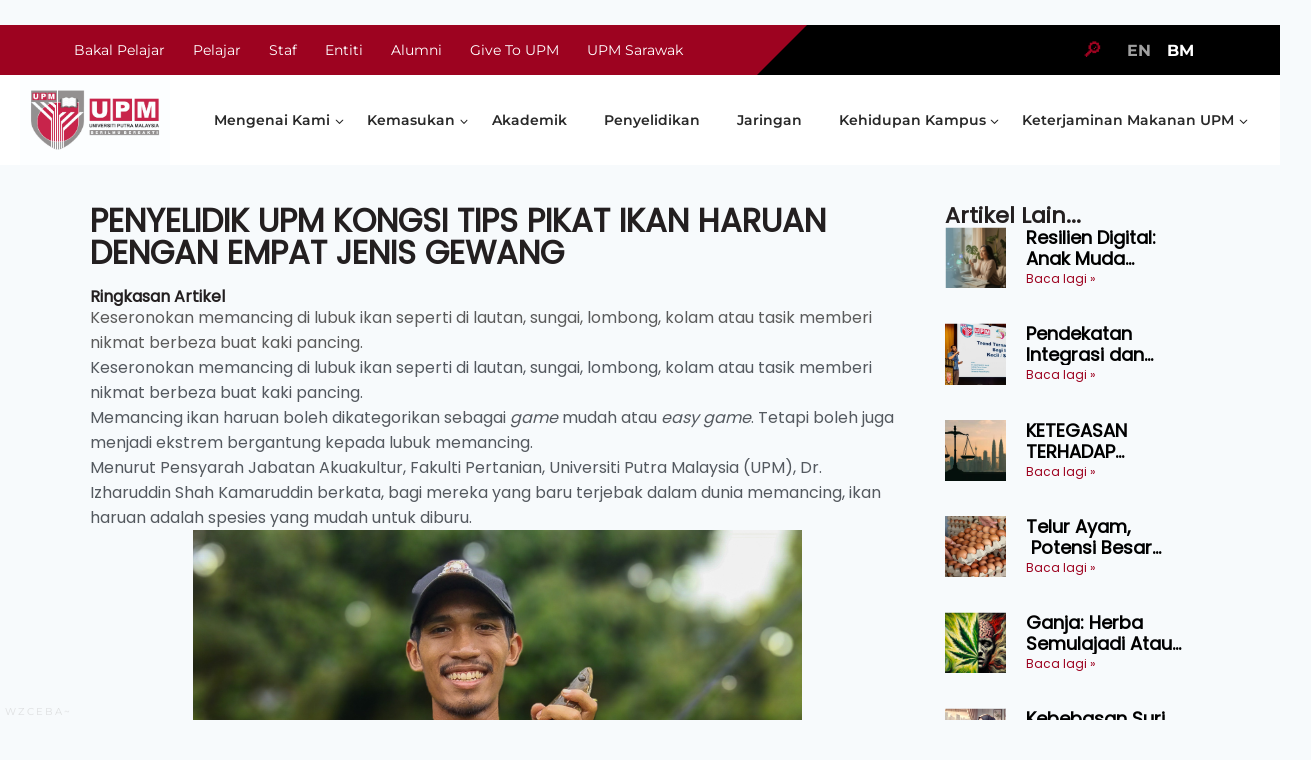

--- FILE ---
content_type: text/html
request_url: https://upm.edu.my/artikel/penyelidik_upm_kongsi_tips_pikat_ikan_haruan_dengan_empat_jenis_gewang-75017
body_size: 21353
content:
﻿﻿﻿<!--[if lte IE 9]><!DOCTYPE html><html lang='en'><![endif]-->
<!DOCTYPE html>
<html lang="en">
<head>
  <meta charset="UTF-8"> 
  <meta name="google-site-verification" content="hyw16qLtj22QfgvMVcAW5SiORbdyZHIlk9WNI7NyBtQ" />
  <meta http-equiv="X-UA-Compatible" content="IE=edge, chrome=1">
  <meta name="viewport" content="width=device-width, initial-scale=1, maximum-scale=1">
  <meta NAME=KEYWORD CONTENT="">
  <meta NAME=DESCRIPTION CONTENT="">
  <meta NAME=ROBOTS CONTENT="INDEX, FOLLOW">  
  <meta property="og:type" CONTENT="">
  <meta property="og:title" CONTENT="">
  <meta property="og:image:url" CONTENT="">
  <meta property="og:url" CONTENT="">
  <meta property="og:description" CONTENT="">
  <meta property="og:image:width" CONTENT="">
  <meta property="og:image:height" CONTENT=""> 

  <title> | Universiti Putra Malaysia</title>
  <link rel="icon" href="/assets/images/favicon.png">
    <link rel="stylesheet" id="elementor-icons-css" href="/assets/css23/icons.min.css" media="all">
  <link rel="stylesheet" href="/assets/css23/frontend.min.css" media="all">
  <link rel="stylesheet" href="/assets/css23/frontend1.min.css" media="all">
  <link rel="stylesheet" href="/assets/css23/global.css" media="all">
  <link rel="stylesheet" href="/assets/css23/global.min.css" media="all">
  <link rel="stylesheet" href="/assets/css23/header.css" media="all">
  <link rel="stylesheet" href="/assets/css23/footer.css" media="all">
 <link rel="stylesheet" href="/assets/css23/content.min.css" media="all">
  <link rel="stylesheet" href="/assets/css23/fontawesome/fontawesome.min.css" media="all">
  <link rel="stylesheet" href="/assets/css23/solid.min.css" media="all">
    <link rel="stylesheet" href="/assets/css23/custom.css" media="all">
	    <link rel="stylesheet" href="/assets/css23/regular.min.css" media="all">
	 	    <link rel="stylesheet" href="/assets/css23/add.css" media="all">
	
  <link rel="preconnect" href="https://fonts.gstatic.com/" crossorigin="">
  <!--<link rel="stylesheet" href="https://cdnjs.cloudflare.com/ajax/libs/flickity/1.0.0/flickity.css">
  <script src="https://cdnjs.cloudflare.com/ajax/libs/flickity/1.0.0/flickity.pkgd.js"></script>-->
   <link rel="stylesheet" href="/assets/css23/ajax/flickity.css">
    <script src="/assets/css23/ajax/flickity.pkgd.js"></script>
  <script src="/assets/jquery23/jquery.min.js" id="jquery-core-js"></script>
  <script src="/assets/jquery23/jquery-migrate.min.js" id="jquery-migrate-js"></script>
  <script src="/assets/javascript23/custom.js"></script>
  <script src="/assets/javascript23/navigation.js"></script>
	<script id="kadence-navigation-js-extra">
	var kadenceConfig = {"screenReader":{"expand":"Expand child menu","expandOf":"Expand child menu of","collapse":"Collapse child menu","collapseOf":"Collapse child menu of"},"breakPoints":{"desktop":"1024","tablet":768},"scrollOffset":"0"};
	</script>
  <!--<link rel="stylesheet" id="kadence-fonts-css" href="https://fonts.googleapis.com/css?family=Montserrat:regular,700,600&amp;display=swap" media="all">-->
    <link rel="stylesheet" id="kadence-fonts-css" href="/assets/css23/fontsgoogleapis.css?family=Montserrat:regular,700,600&amp;display=swap" media="all">
	    <link rel="stylesheet" href="/assets/css23/webfont.css" media="all">
  
<meta name="p:domain_verify" content="099bbe493e64df412e96cdcc82ff6cff"/>
<meta name="google-site-verification" content="Y3_d69-rl5PM4DDD8rgaFpnJncUOAwyVj5mSpv4ayvM" />

<!--  Code Tracking Google Analytic-->

<!-- Google tag (gtag.js) - google analytics 4 -- 01072023 (zue) -->
<script async src="https://www.googletagmanager.com/gtag/js?id=G-EJXSZ14L19"></script>
<script>
  window.dataLayer = window.dataLayer || [];
  function gtag(){dataLayer.push(arguments);}
  gtag('js', new Date());

  gtag('config', 'G-EJXSZ14L19');
</script>
<!--  Code Tracking Google Analytic-->

<!--  Added by hafiz 02/12/15 3:39PM 
      Google social profiles -->
<script type="application/ld+json">
{ 
  "@context" : "http://schema.org",
  "@type" : "Organization",
  "name" : "Universiti Putra Malaysia",
  "url" : "http://www.upm.edu.my",
  "sameAs" : [ 
    "http://www.facebook.com/UniPutraMalaysia",
    "http://www.instagram.com/uniputramalaysia/",  
    "http://www.twitter.com/uputramalaysia",
    "http://www.linkedin.com/edu/universiti-putra-malaysia:15342",
    "http://www.youtube.com/user/bppupm",
    "http://plus.google.com/+UniversitiPutraMalaysia",
    "http://pinterest.com/uputramalaysia"
  ]
}
</script>
<!--  end Google social profiles -->

  <link rel='alternate' hreflang='ms-my' href='http://upm.edu.my/artikel/penyelidik_upm_kongsi_tips_pikat_ikan_haruan_dengan_empat_jenis_gewang-75017' />
  <link rel='alternate' hreflang='en' href='http://upm.edu.my/artikel/penyelidik_upm_kongsi_tips_pikat_ikan_haruan_dengan_empat_jenis_gewang-75017?L=en' />

  <!-- HTML5 shiv and Respond.js for IE8 support of HTML5 elements and media queries -->
  <!--[if lt IE 9]>
    <script src="/components/html5shiv/3.7.3/html5shiv.min.js?"></script>
    <script src="/components/respond/1.4.2/respond.min.js?"></script>
  <![endif]-->
</head>

<body>




<header id="masthead" class="site-header" role="banner" itemscope="">
	<div id="main-header" class="site-header-wrap">
		<div class="site-header-inner-wrap">
			<div class="site-header-upper-wrap">
				<div class="site-header-upper-inner-wrap">
					<div class="site-top-header-wrap site-header-row-container site-header-focus-item site-header-row-layout-fullwidth" data-section="kadence_customizer_header_top">
	<div class="site-header-row-container-inner">
				<div class="site-container">
			<div class="site-top-header-inner-wrap site-header-row site-header-row-has-sides site-header-row-no-center">
									<div class="site-header-top-section-left site-header-section site-header-section-left">
						<div class="site-header-item site-header-focus-item site-header-item-main-navigation header-navigation-layout-stretch-false header-navigation-layout-fill-stretch-false" data-section="kadence_customizer_secondary_navigation">
		<nav id="secondary-navigation" class="secondary-navigation header-navigation nav--toggle-sub header-navigation-style-standard header-navigation-dropdown-animation-fade" role="navigation" aria-label="Secondary Navigation">
				<div class="secondary-menu-container header-menu-container">
			<ul id="secondary-menu" class="menu">

				
					<li id="menu-item-870" class="menu-item menu-item-type-post_type menu-item-object-page menu-item-870"><a href="/bakal_pelajar-733">Bakal Pelajar</a></li>
					
						
					<li id="menu-item-870" class="menu-item menu-item-type-post_type menu-item-object-page menu-item-870"><a href="/pelajar-734">Pelajar</a></li>
					
						
					<li id="menu-item-870" class="menu-item menu-item-type-post_type menu-item-object-page menu-item-870"><a href="/staf-735">Staf</a></li>
					
						
					<li id="menu-item-870" class="menu-item menu-item-type-post_type menu-item-object-page menu-item-870"><a href="/entiti-736">Entiti</a></li>
					
						
					<li id="menu-item-870" class="menu-item menu-item-type-post_type menu-item-object-page menu-item-870"><a href="/alumni-740">Alumni</a></li>
					
						
					<li id="menu-item-870" class="menu-item menu-item-type-post_type menu-item-object-page menu-item-870"><a href="/give_to_upm-747">Give To UPM</a></li>
					
		<li id="menu-item-870" class="menu-item menu-item-type-post_type menu-item-object-page menu-item-870"><a target="_blank" rel="noopener" href="https://sarawak.upm.edu.my">UPM Sarawak</a></li>


</ul>		</div>
	</nav><!-- #secondary-navigation -->
	</div><!-- data-section="secondary_navigation" -->
					</div>
																	<div class="site-header-top-section-right site-header-section site-header-section-right">
						<div class="site-header-item site-header-focus-item" data-section="kadence_customizer_header_html">
	<div class="header-html inner-link-style-normal"><div class="header-html-inner"><ul id="fontSizes" class="sidenav_body">
 	<!--<li id="fontbig" class="fontsize_item">A</li>
 	<li class="fontsize_item" id="fontnormal">A</li>
 	<li class="fontsize_item" id="fontsmall">A</li>-->
</ul>

<!-- START: SPREQ add utk hidden search -->
<!-- zue tutup skjp malam 15012024 -->
<STYLE>
#cari_input_casing{margin-top:10px;width:310px;height:42px;text-align:right;}
#cari_input{width:00px;height:40px;background-color:none;font-size:1.2em;padding:0 10px;border:0;box-sizing:border-box;}
#cari_link{margin-top:0px;width:40px;height:40px;border-radius:5px;background-color:none;padding:5px 5px 0 5px;font-size:1.3em;}
@keyframes cari_growCasing{0%{width:0;background-color:#000;} 60%{background-color:#ddd;} 100%{width:260px;background-color:#ddd;}}
@keyframes cari_contractCasing{0%{width:260px;background-color:#ddd;} 100%{width:0px;background-color:#000;}}

@media only screen and (orientation:portrait)
  {
        #exp_cari{width:200px;height:40px;font-size:1.1em;}
        #exp_caribtn{width:50px;height:40px;font-size:1.1em;}
	#cari_link{margin:10px;margin-top:10px;width:25px;height:25px;border-radius:5px;padding:1px 1px 0 1px;font-size:.9em;}
  }
</STYLE>

<!--<form method=post name=cari action=/cari><DIV id=cari_input_casing  onMouseOver=cari_grow();><input type=text name=cari id=cari_input onBlur=cari_contract()><input type=submit value='&#x1F50E;' id=cari_btn></DIV></form>-->
<a href=/cari style=text-decoration:none;><DIV id=cari_link>&#x1F50E;</DIV></a>

<SCRIPT>
function cari_grow()
  {  document.getElementById('cari_input').style.animation='cari_growCasing .1s forwards';  }

function cari_contract()
  {
	if(!document.cari.cari.value)
	  document.getElementById('cari_input').style.animation='cari_contractCasing 1s forwards';  
  }
</SCRIPT><!-- END: SPREQ add utk hidden search -->


<p class="language-link" style=padding:10px;>
<a href="?L=en" class="bahasa">EN</a><span class="teks_bahasa">BM</span>
</p></div></div></div><!-- data-section="header_html" -->
					</div>
							</div>
		</div>
	</div>
</div>
<div class="site-main-header-wrap site-header-row-container site-header-focus-item site-header-row-layout-standard" data-section="kadence_customizer_header_main">
	<div class="site-header-row-container-inner">
				<div class="site-container">
			<div class="site-main-header-inner-wrap site-header-row site-header-row-has-sides site-header-row-no-center">
									<div class="site-header-main-section-left site-header-section site-header-section-left">
						<div class="site-header-item site-header-focus-item" data-section="title_tagline">
	<div class="site-branding branding-layout-standard site-brand-logo-only"><a class="brand has-logo-image" href="https://www.upm.edu.my/" rel="home" aria-label="Universiti Putra Malaysia"><img width="599" height="240" src="/assets/images23/20170406143426UPM-New_FINAL.jpg" class="custom-logo" alt="Universiti Putra Malaysia" decoding="async" fetchpriority="high" sizes="(max-width: 599px) 100vw, 599px"></a></div></div><!-- data-section="title_tagline" -->
					</div>
					
					<div class="site-header-main-section-right site-header-section site-header-section-right">
						<div class="site-header-item site-header-focus-item site-header-item-main-navigation header-navigation-layout-stretch-false header-navigation-layout-fill-stretch-false" data-section="kadence_customizer_primary_navigation">
		<nav id="site-navigation" class="main-navigation header-navigation nav--toggle-sub header-navigation-style-standard header-navigation-dropdown-animation-fade" role="navigation" aria-label="Primary Navigation">
				<div class="primary-menu-container header-menu-container">
			<ul id="primary-menu" class="menu">
			

 
<li id="menu-item-1901" class="menu-item menu-item-type-custom menu-item-object-custom menu-item-has-children menu-item-1901 menu-item--has-toggle"><a href="/mengenai_kami-4326"><span class="nav-drop-title-wrap">Mengenai Kami<span class="dropdown-nav-toggle"><span class="kadence-svg-iconset svg-baseline"><svg aria-hidden="true" class="kadence-svg-icon kadence-arrow-down-svg" fill="currentColor" version="1.1" xmlns="http://www.w3.org/2000/svg" width="24" height="24" viewBox="0 0 24 24"><title>Expand</title><path d="M5.293 9.707l6 6c0.391 0.391 1.024 0.391 1.414 0l6-6c0.391-0.391 0.391-1.024 0-1.414s-1.024-0.391-1.414 0l-5.293 5.293-5.293-5.293c-0.391-0.391-1.024-0.391-1.414 0s-0.391 1.024 0 1.414z"></path>
</svg></span></span></span><button aria-label="Expand child menu of About Us" class="dropdown-nav-special-toggle" aria-expanded="false"></button></a>
<ul class="sub-menu">
<li id="menu-item-548" class="menu-item menu-item-type-custom menu-item-object-custom menu-item-has-children menu-item-548 menu-item--has-toggle"><a href="/mengenai_kami/visi_misi-14890"><span class="nav-drop-title-wrap">Visi & Misi</span></a>
<ul class="sub-menu">
		
		</ul>
		</li>		
		
<li id="menu-item-548" class="menu-item menu-item-type-custom menu-item-object-custom menu-item-has-children menu-item-548 menu-item--has-toggle"><a><span class="nav-drop-title-wrap">Kepimpinan<span class="dropdown-nav-toggle"><span class="kadence-svg-iconset svg-baseline"><svg aria-hidden="true" class="kadence-svg-icon kadence-arrow-down-svg" fill="currentColor" version="1.1" xmlns="http://www.w3.org/2000/svg" width="24" height="24" viewBox="0 0 24 24"><title>Expand</title><path d="M5.293 9.707l6 6c0.391 0.391 1.024 0.391 1.414 0l6-6c0.391-0.391 0.391-1.024 0-1.414s-1.024-0.391-1.414 0l-5.293 5.293-5.293-5.293c-0.391-0.391-1.024-0.391-1.414 0s-0.391 1.024 0 1.414z"></path>
</svg></span></span></span><button aria-label="Expand child menu of Leadership" class="dropdown-nav-special-toggle"></button></a>
<ul class="sub-menu">
<li class="menu-item menu-item-type-post_type menu-item-object-page menu-item-535"><a href="/mengenai_kami/kepimpinan/canselor-75726">Canselor</a></li>
<li class="menu-item menu-item-type-post_type menu-item-object-page menu-item-535"><a href="/mengenai_kami/kepimpinan/pro_canselor-76255">Pro Canselor</a></li>
<li class="menu-item menu-item-type-post_type menu-item-object-page menu-item-535"><a href="/mengenai_kami/kepimpinan/lembaga_pengarah-76256">Lembaga Pengarah</a></li>
<li class="menu-item menu-item-type-post_type menu-item-object-page menu-item-535"><a href="/mengenai_kami/kepimpinan/jawatankuasa_pengurusan_universiti-76257">Jawatankuasa Pengurusan Universiti</a></li>
<li class="menu-item menu-item-type-post_type menu-item-object-page menu-item-535"><a href="/mengenai_kami/kepimpinan/pegawai_utama-76258">Pegawai Utama</a></li>
		</ul>
		</li>		
		
<li id="menu-item-548" class="menu-item menu-item-type-custom menu-item-object-custom menu-item-has-children menu-item-548 menu-item--has-toggle"><a><span class="nav-drop-title-wrap">Pentadbiran<span class="dropdown-nav-toggle"><span class="kadence-svg-iconset svg-baseline"><svg aria-hidden="true" class="kadence-svg-icon kadence-arrow-down-svg" fill="currentColor" version="1.1" xmlns="http://www.w3.org/2000/svg" width="24" height="24" viewBox="0 0 24 24"><title>Expand</title><path d="M5.293 9.707l6 6c0.391 0.391 1.024 0.391 1.414 0l6-6c0.391-0.391 0.391-1.024 0-1.414s-1.024-0.391-1.414 0l-5.293 5.293-5.293-5.293c-0.391-0.391-1.024-0.391-1.414 0s-0.391 1.024 0 1.414z"></path>
</svg></span></span></span><button aria-label="Expand child menu of Leadership" class="dropdown-nav-special-toggle"></button></a>
<ul class="sub-menu">
<li class="menu-item menu-item-type-post_type menu-item-object-page menu-item-535"><a href="/mengenai_kami/pentadbiran/naib_canselor-76260">Naib Canselor</a></li>
<li class="menu-item menu-item-type-post_type menu-item-object-page menu-item-535"><a href="/mengenai_kami/pentadbiran/timbalan_naib_canselor-76261">Timbalan Naib Canselor</a></li>
<li class="menu-item menu-item-type-post_type menu-item-object-page menu-item-535"><a href="/mengenai_kami/pentadbiran/pejabat_pendaftar-76262">Pejabat Pendaftar</a></li>
<li class="menu-item menu-item-type-post_type menu-item-object-page menu-item-535"><a href="/mengenai_kami/pentadbiran/pejabat_bursar-76263">Pejabat Bursar</a></li>
<li class="menu-item menu-item-type-post_type menu-item-object-page menu-item-535"><a href="/mengenai_kami/pentadbiran/perpustakaan_sultan_abdul_samad-76264">Perpustakaan Sultan Abdul Samad</a></li>
		</ul>
		</li>		
		
<li id="menu-item-548" class="menu-item menu-item-type-custom menu-item-object-custom menu-item-has-children menu-item-548 menu-item--has-toggle"><a><span class="nav-drop-title-wrap">Mengenai Korporat<span class="dropdown-nav-toggle"><span class="kadence-svg-iconset svg-baseline"><svg aria-hidden="true" class="kadence-svg-icon kadence-arrow-down-svg" fill="currentColor" version="1.1" xmlns="http://www.w3.org/2000/svg" width="24" height="24" viewBox="0 0 24 24"><title>Expand</title><path d="M5.293 9.707l6 6c0.391 0.391 1.024 0.391 1.414 0l6-6c0.391-0.391 0.391-1.024 0-1.414s-1.024-0.391-1.414 0l-5.293 5.293-5.293-5.293c-0.391-0.391-1.024-0.391-1.414 0s-0.391 1.024 0 1.414z"></path>
</svg></span></span></span><button aria-label="Expand child menu of Leadership" class="dropdown-nav-special-toggle"></button></a>
<ul class="sub-menu">
<li class="menu-item menu-item-type-post_type menu-item-object-page menu-item-535"><a href="/mengenai_kami/mengenai_korporat/logo-76265">Logo</a></li>
<li class="menu-item menu-item-type-post_type menu-item-object-page menu-item-535"><a href="/mengenai_kami/mengenai_korporat/lagu_upm-76266">Lagu UPM</a></li>
<li class="menu-item menu-item-type-post_type menu-item-object-page menu-item-535"><a href="/mengenai_kami/mengenai_korporat/slogan_upm-76267">Slogan UPM</a></li>
<li class="menu-item menu-item-type-post_type menu-item-object-page menu-item-535"><a href="/mengenai_kami/mengenai_korporat/cokmar-76268">Cokmar</a></li>
		</ul>
		</li>		
		
<li id="menu-item-548" class="menu-item menu-item-type-custom menu-item-object-custom menu-item-has-children menu-item-548 menu-item--has-toggle"><a><span class="nav-drop-title-wrap">Sejarah<span class="dropdown-nav-toggle"><span class="kadence-svg-iconset svg-baseline"><svg aria-hidden="true" class="kadence-svg-icon kadence-arrow-down-svg" fill="currentColor" version="1.1" xmlns="http://www.w3.org/2000/svg" width="24" height="24" viewBox="0 0 24 24"><title>Expand</title><path d="M5.293 9.707l6 6c0.391 0.391 1.024 0.391 1.414 0l6-6c0.391-0.391 0.391-1.024 0-1.414s-1.024-0.391-1.414 0l-5.293 5.293-5.293-5.293c-0.391-0.391-1.024-0.391-1.414 0s-0.391 1.024 0 1.414z"></path>
</svg></span></span></span><button aria-label="Expand child menu of Leadership" class="dropdown-nav-special-toggle"></button></a>
<ul class="sub-menu">
<li class="menu-item menu-item-type-post_type menu-item-object-page menu-item-535"><a href="/mengenai_kami/sejarah/mantan_canselor-76269">Mantan Canselor</a></li>
<li class="menu-item menu-item-type-post_type menu-item-object-page menu-item-535"><a href="/mengenai_kami/sejarah/latar_belakang_upm-76270">Latar Belakang UPM</a></li>
		</ul>
		</li>		
		
<li id="menu-item-548" class="menu-item menu-item-type-custom menu-item-object-custom menu-item-has-children menu-item-548 menu-item--has-toggle"><a><span class="nav-drop-title-wrap">Fakta & Angka UPM<span class="dropdown-nav-toggle"><span class="kadence-svg-iconset svg-baseline"><svg aria-hidden="true" class="kadence-svg-icon kadence-arrow-down-svg" fill="currentColor" version="1.1" xmlns="http://www.w3.org/2000/svg" width="24" height="24" viewBox="0 0 24 24"><title>Expand</title><path d="M5.293 9.707l6 6c0.391 0.391 1.024 0.391 1.414 0l6-6c0.391-0.391 0.391-1.024 0-1.414s-1.024-0.391-1.414 0l-5.293 5.293-5.293-5.293c-0.391-0.391-1.024-0.391-1.414 0s-0.391 1.024 0 1.414z"></path>
</svg></span></span></span><button aria-label="Expand child menu of Leadership" class="dropdown-nav-special-toggle"></button></a>
<ul class="sub-menu">
<li class="menu-item menu-item-type-post_type menu-item-object-page menu-item-535"><a href="https://pspk.upm.edu.my/upload/dokumen/20250514152427CTT_FACTS&FIGURES_PRUF_10.pdf">Fakta & Angka 2025</a></li>
<li class="menu-item menu-item-type-post_type menu-item-object-page menu-item-535"><a href="https://infodigital.upm.edu.my/flip/LTPKUPM2023">Laporan Tahunan</a></li>
		</ul>
		</li>		
<li id="menu-item-548" class="menu-item menu-item-type-custom menu-item-object-custom menu-item-has-children menu-item-548 menu-item--has-toggle"><a href="https://ejobs.upm.edu.my/"><span class="nav-drop-title-wrap">Kerjaya</span></a>
<ul class="sub-menu">
		
		</ul>
		</li>		
		
<li id="menu-item-548" class="menu-item menu-item-type-custom menu-item-object-custom menu-item-has-children menu-item-548 menu-item--has-toggle"><a><span class="nav-drop-title-wrap">Hubungi Kami<span class="dropdown-nav-toggle"><span class="kadence-svg-iconset svg-baseline"><svg aria-hidden="true" class="kadence-svg-icon kadence-arrow-down-svg" fill="currentColor" version="1.1" xmlns="http://www.w3.org/2000/svg" width="24" height="24" viewBox="0 0 24 24"><title>Expand</title><path d="M5.293 9.707l6 6c0.391 0.391 1.024 0.391 1.414 0l6-6c0.391-0.391 0.391-1.024 0-1.414s-1.024-0.391-1.414 0l-5.293 5.293-5.293-5.293c-0.391-0.391-1.024-0.391-1.414 0s-0.391 1.024 0 1.414z"></path>
</svg></span></span></span><button aria-label="Expand child menu of Leadership" class="dropdown-nav-special-toggle"></button></a>
<ul class="sub-menu">
<li class="menu-item menu-item-type-post_type menu-item-object-page menu-item-535"><a href="https://upm.spab.gov.my/eApps/sdmscasepool/SdmsCasePool/add.do">Maklum Balas</a></li>
		</ul>
		</li>		
</ul>

</li>
<li id="menu-item-1901" class="menu-item menu-item-type-custom menu-item-object-custom menu-item-has-children menu-item-1901 menu-item--has-toggle"><a><span class="nav-drop-title-wrap">Kemasukan<span class="dropdown-nav-toggle"><span class="kadence-svg-iconset svg-baseline"><svg aria-hidden="true" class="kadence-svg-icon kadence-arrow-down-svg" fill="currentColor" version="1.1" xmlns="http://www.w3.org/2000/svg" width="24" height="24" viewBox="0 0 24 24"><title>Expand</title><path d="M5.293 9.707l6 6c0.391 0.391 1.024 0.391 1.414 0l6-6c0.391-0.391 0.391-1.024 0-1.414s-1.024-0.391-1.414 0l-5.293 5.293-5.293-5.293c-0.391-0.391-1.024-0.391-1.414 0s-0.391 1.024 0 1.414z"></path>
</svg></span></span></span><button aria-label="Expand child menu of About Us" class="dropdown-nav-special-toggle" aria-expanded="false"></button></a>
<ul class="sub-menu">
		
<li id="menu-item-548" class="menu-item menu-item-type-custom menu-item-object-custom menu-item-has-children menu-item-548 menu-item--has-toggle"><a><span class="nav-drop-title-wrap">Program<span class="dropdown-nav-toggle"><span class="kadence-svg-iconset svg-baseline"><svg aria-hidden="true" class="kadence-svg-icon kadence-arrow-down-svg" fill="currentColor" version="1.1" xmlns="http://www.w3.org/2000/svg" width="24" height="24" viewBox="0 0 24 24"><title>Expand</title><path d="M5.293 9.707l6 6c0.391 0.391 1.024 0.391 1.414 0l6-6c0.391-0.391 0.391-1.024 0-1.414s-1.024-0.391-1.414 0l-5.293 5.293-5.293-5.293c-0.391-0.391-1.024-0.391-1.414 0s-0.391 1.024 0 1.414z"></path>
</svg></span></span></span><button aria-label="Expand child menu of Leadership" class="dropdown-nav-special-toggle"></button></a>
<ul class="sub-menu">
<li class="menu-item menu-item-type-post_type menu-item-object-page menu-item-535"><a href="/kemasukan/program/prasiswazah-75800">Prasiswazah</a></li>
<li class="menu-item menu-item-type-post_type menu-item-object-page menu-item-535"><a href="/kemasukan/program/pascasiswazah-76276">Pascasiswazah</a></li>
<li class="menu-item menu-item-type-post_type menu-item-object-page menu-item-535"><a href="https://upmet.upmholdings.com.my/">Pengajaran Jarak Jauh</a></li>
<li class="menu-item menu-item-type-post_type menu-item-object-page menu-item-535"><a href="/kemasukan/program/pengajian_asasi-76278">Pengajian Asasi</a></li>
		</ul>
		</li>		
<li id="menu-item-548" class="menu-item menu-item-type-custom menu-item-object-custom menu-item-has-children menu-item-548 menu-item--has-toggle"><a href="/kemasukan/cara_memohon-14945"><span class="nav-drop-title-wrap">Cara Memohon</span></a>
<ul class="sub-menu">
		
		</ul>
		</li>		
		
<li id="menu-item-548" class="menu-item menu-item-type-custom menu-item-object-custom menu-item-has-children menu-item-548 menu-item--has-toggle"><a><span class="nav-drop-title-wrap">Biasiswa & Bantuan Kewangan<span class="dropdown-nav-toggle"><span class="kadence-svg-iconset svg-baseline"><svg aria-hidden="true" class="kadence-svg-icon kadence-arrow-down-svg" fill="currentColor" version="1.1" xmlns="http://www.w3.org/2000/svg" width="24" height="24" viewBox="0 0 24 24"><title>Expand</title><path d="M5.293 9.707l6 6c0.391 0.391 1.024 0.391 1.414 0l6-6c0.391-0.391 0.391-1.024 0-1.414s-1.024-0.391-1.414 0l-5.293 5.293-5.293-5.293c-0.391-0.391-1.024-0.391-1.414 0s-0.391 1.024 0 1.414z"></path>
</svg></span></span></span><button aria-label="Expand child menu of Leadership" class="dropdown-nav-special-toggle"></button></a>
<ul class="sub-menu">
<li class="menu-item menu-item-type-post_type menu-item-object-page menu-item-535"><a href="https://sgs.upm.edu.my/financial_assistance_scholarships-1893?L=bm">Pascasiswazah</a></li>
		</ul>
		</li>		
<li id="menu-item-548" class="menu-item menu-item-type-custom menu-item-object-custom menu-item-has-children menu-item-548 menu-item--has-toggle"><a href="https://intl.upm.edu.my/visa_pass-2817?L=bm"><span class="nav-drop-title-wrap">Visa & Pas Pelajar</span></a>
<ul class="sub-menu">
		
		</ul>
		</li>		
</ul>

</li>
<li class="menu-item menu-item-type-post_type menu-item-object-page menu-item-535"><a href="/akademik-4328"><span class="nav-drop-title-wrap">Akademik</span></a>
<ul class="sub-menu">	
	
</ul>

</li>
<li class="menu-item menu-item-type-post_type menu-item-object-page menu-item-535"><a href="/penyelidikan-4329"><span class="nav-drop-title-wrap">Penyelidikan</span></a>
<ul class="sub-menu">	
	
</ul>

</li>
<li class="menu-item menu-item-type-post_type menu-item-object-page menu-item-535"><a href="/jaringan-4330"><span class="nav-drop-title-wrap">Jaringan</span></a>
<ul class="sub-menu">	
	
</ul>

</li>
<li id="menu-item-1901" class="menu-item menu-item-type-custom menu-item-object-custom menu-item-has-children menu-item-1901 menu-item--has-toggle"><a><span class="nav-drop-title-wrap">Kehidupan Kampus<span class="dropdown-nav-toggle"><span class="kadence-svg-iconset svg-baseline"><svg aria-hidden="true" class="kadence-svg-icon kadence-arrow-down-svg" fill="currentColor" version="1.1" xmlns="http://www.w3.org/2000/svg" width="24" height="24" viewBox="0 0 24 24"><title>Expand</title><path d="M5.293 9.707l6 6c0.391 0.391 1.024 0.391 1.414 0l6-6c0.391-0.391 0.391-1.024 0-1.414s-1.024-0.391-1.414 0l-5.293 5.293-5.293-5.293c-0.391-0.391-1.024-0.391-1.414 0s-0.391 1.024 0 1.414z"></path>
</svg></span></span></span><button aria-label="Expand child menu of About Us" class="dropdown-nav-special-toggle" aria-expanded="false"></button></a>
<ul class="sub-menu">
<li id="menu-item-548" class="menu-item menu-item-type-custom menu-item-object-custom menu-item-has-children menu-item-548 menu-item--has-toggle"><a href="/kehidupan_kampus/student_upm-14909"><span class="nav-drop-title-wrap">Student@UPM</span></a>
<ul class="sub-menu">
		
		</ul>
		</li>		
<li id="menu-item-548" class="menu-item menu-item-type-custom menu-item-object-custom menu-item-has-children menu-item-548 menu-item--has-toggle"><a href="/kehidupan_kampus/kemudahan-14910"><span class="nav-drop-title-wrap">Kemudahan</span></a>
<ul class="sub-menu">
		
		</ul>
		</li>		
</ul>

</li>
<li id="menu-item-1901" class="menu-item menu-item-type-custom menu-item-object-custom menu-item-has-children menu-item-1901 menu-item--has-toggle"><a><span class="nav-drop-title-wrap">Keterjaminan Makanan UPM<span class="dropdown-nav-toggle"><span class="kadence-svg-iconset svg-baseline"><svg aria-hidden="true" class="kadence-svg-icon kadence-arrow-down-svg" fill="currentColor" version="1.1" xmlns="http://www.w3.org/2000/svg" width="24" height="24" viewBox="0 0 24 24"><title>Expand</title><path d="M5.293 9.707l6 6c0.391 0.391 1.024 0.391 1.414 0l6-6c0.391-0.391 0.391-1.024 0-1.414s-1.024-0.391-1.414 0l-5.293 5.293-5.293-5.293c-0.391-0.391-1.024-0.391-1.414 0s-0.391 1.024 0 1.414z"></path>
</svg></span></span></span><button aria-label="Expand child menu of About Us" class="dropdown-nav-special-toggle" aria-expanded="false"></button></a>
<ul class="sub-menu">
		
<li id="menu-item-548" class="menu-item menu-item-type-custom menu-item-object-custom menu-item-has-children menu-item-548 menu-item--has-toggle"><a><span class="nav-drop-title-wrap">Blueprint Keterjaminan Makanan UPM<span class="dropdown-nav-toggle"><span class="kadence-svg-iconset svg-baseline"><svg aria-hidden="true" class="kadence-svg-icon kadence-arrow-down-svg" fill="currentColor" version="1.1" xmlns="http://www.w3.org/2000/svg" width="24" height="24" viewBox="0 0 24 24"><title>Expand</title><path d="M5.293 9.707l6 6c0.391 0.391 1.024 0.391 1.414 0l6-6c0.391-0.391 0.391-1.024 0-1.414s-1.024-0.391-1.414 0l-5.293 5.293-5.293-5.293c-0.391-0.391-1.024-0.391-1.414 0s-0.391 1.024 0 1.414z"></path>
</svg></span></span></span><button aria-label="Expand child menu of Leadership" class="dropdown-nav-special-toggle"></button></a>
<ul class="sub-menu">
<li class="menu-item menu-item-type-post_type menu-item-object-page menu-item-535"><a href="https://upm.edu.my/upload/dokumen/20240611093803BLUEPRINT_KETERJAMINAN_MAKANAN_UPM_small.pdf">Blueprint Keterjaminan Makanan</a></li>
<li class="menu-item menu-item-type-post_type menu-item-object-page menu-item-535"><a href="https://upm.edu.my/upload/dokumen/20240611093849RINGKASAN_Blueprint_Keterjaminan_Makanan.pdf">Ringkasan Blueprint Keterjaminan Makanan</a></li>
<li class="menu-item menu-item-type-post_type menu-item-object-page menu-item-535"><a href="https://upm.edu.my/upload/dokumen/20250822092214eBook_Pelan_Tindakan_Keterjaminan_Makanan_UPM.pdf">Pelan Mengikut Lonjakan Bagi Tahun 2025-2027</a></li>
		</ul>
		</li>		
		
<li id="menu-item-548" class="menu-item menu-item-type-custom menu-item-object-custom menu-item-has-children menu-item-548 menu-item--has-toggle"><a><span class="nav-drop-title-wrap">Laporan dan Berita<span class="dropdown-nav-toggle"><span class="kadence-svg-iconset svg-baseline"><svg aria-hidden="true" class="kadence-svg-icon kadence-arrow-down-svg" fill="currentColor" version="1.1" xmlns="http://www.w3.org/2000/svg" width="24" height="24" viewBox="0 0 24 24"><title>Expand</title><path d="M5.293 9.707l6 6c0.391 0.391 1.024 0.391 1.414 0l6-6c0.391-0.391 0.391-1.024 0-1.414s-1.024-0.391-1.414 0l-5.293 5.293-5.293-5.293c-0.391-0.391-1.024-0.391-1.414 0s-0.391 1.024 0 1.414z"></path>
</svg></span></span></span><button aria-label="Expand child menu of Leadership" class="dropdown-nav-special-toggle"></button></a>
<ul class="sub-menu">
<li class="menu-item menu-item-type-post_type menu-item-object-page menu-item-535"><a href="https://sites.google.com/upm.edu.my/upmfoodsecurity/home">Inisiatif Keterjaminan Makanan UPM</a></li>
<li class="menu-item menu-item-type-post_type menu-item-object-page menu-item-535"><a href="http://psasir.upm.edu.my/view/collection_type/food=5Fsecurity.type.html">Koleksi Repositori Institusi</a></li>
<li class="menu-item menu-item-type-post_type menu-item-object-page menu-item-535"><a href="https://forms.office.com/r/HULA2QMf45">Daftar Induk Aktiviti Berkaitan Blueprint Keterjaminan Makanan UPM</a></li>
		</ul>
		</li>		
		
<li id="menu-item-548" class="menu-item menu-item-type-custom menu-item-object-custom menu-item-has-children menu-item-548 menu-item--has-toggle"><a><span class="nav-drop-title-wrap">Multimedia<span class="dropdown-nav-toggle"><span class="kadence-svg-iconset svg-baseline"><svg aria-hidden="true" class="kadence-svg-icon kadence-arrow-down-svg" fill="currentColor" version="1.1" xmlns="http://www.w3.org/2000/svg" width="24" height="24" viewBox="0 0 24 24"><title>Expand</title><path d="M5.293 9.707l6 6c0.391 0.391 1.024 0.391 1.414 0l6-6c0.391-0.391 0.391-1.024 0-1.414s-1.024-0.391-1.414 0l-5.293 5.293-5.293-5.293c-0.391-0.391-1.024-0.391-1.414 0s-0.391 1.024 0 1.414z"></path>
</svg></span></span></span><button aria-label="Expand child menu of Leadership" class="dropdown-nav-special-toggle"></button></a>
<ul class="sub-menu">
<li class="menu-item menu-item-type-post_type menu-item-object-page menu-item-535"><a href="http://memory.upm.edu.my/upmmemory/pages/search.php?search=keterjaminan&resetrestypes=yes&resource1=yes">Koleksi Foto</a></li>
<li class="menu-item menu-item-type-post_type menu-item-object-page menu-item-535"><a href="https://agriculture.upm.edu.my/?page_id=191&aiovg_category=upm-food-security-blueprint">Koleksi Video</a></li>
<li class="menu-item menu-item-type-post_type menu-item-object-page menu-item-535"><a href="https://agriculture.upm.edu.my/?page_id=2037">Koleksi Podcast</a></li>
		</ul>
		</li>		
</ul>

</li>



</ul>		</div>
	</nav><!-- #site-navigation -->	
	</div><!-- data-section="primary_navigation" -->
	
<!--<div class="site-header-item site-header-focus-item" data-section="kadence_customizer_header_social">
	<div class="header-social-wrap"><div class="header-social-inner-wrap element-social-inner-wrap social-show-label-false social-style-outline"><a href="https://super.hooraymultimedia.com/search" aria-label="Custom 1" target="_blank" rel="noopener noreferrer" class="social-button header-social-item social-link-custom1"><span class="social-icon-custom-svg" style="max-width:24px"><svg class="" xml:space="preserve" style="enable-background:new 0 0 512 512" viewBox="0 0 612.01 612.01" y="0" x="0" height="512" width="512" xmlns:xlink="http://www.w3.org/1999/xlink" version="1.1" xmlns="http://www.w3.org/2000/svg"><g><path data-original="#000000" fill="#000000" d="M606.209 578.714 448.198 423.228C489.576 378.272 515 318.817 515 253.393 514.98 113.439 399.704 0 257.493 0S.006 113.439.006 253.393s115.276 253.393 257.487 253.393c61.445 0 117.801-21.253 162.068-56.586l158.624 156.099c7.729 7.614 20.277 7.614 28.006 0a19.291 19.291 0 0 0 .018-27.585zM257.493 467.8c-120.326 0-217.869-95.993-217.869-214.407S137.167 38.986 257.493 38.986c120.327 0 217.869 95.993 217.869 214.407S377.82 467.8 257.493 467.8z"></path></g></svg></span></a></div></div></div>-->
					</div>
							</div>
		</div>
	</div>
</div>
				</div>
			</div>
					</div>
	</div>
	

	
	
<div id="mobile-header" class="site-mobile-header-wrap">
	<div class="site-header-inner-wrap">
		<div class="site-header-upper-wrap">
			<div class="site-header-upper-inner-wrap">
			<div class="site-main-header-wrap site-header-focus-item site-header-row-layout-standard site-header-row-tablet-layout-default site-header-row-mobile-layout-default ">
	<div class="site-header-row-container-inner">
		<div class="site-container">
			<div class="site-main-header-inner-wrap site-header-row site-header-row-has-sides site-header-row-no-center">
									<div class="site-header-main-section-left site-header-section site-header-section-left">
						<div class="site-header-item site-header-focus-item" data-section="title_tagline">
	<div class="site-branding mobile-site-branding branding-layout-standard branding-tablet-layout-inherit site-brand-logo-only branding-mobile-layout-inherit"><a class="brand has-logo-image" href="https://www.upm.edu.my/" rel="home" aria-label="Universiti Putra Malaysia"><img width="599" height="240" src="/assets/images23/20170406143426UPM-New_FINAL.jpg" class="custom-logo" alt="Universiti Putra Malaysia" decoding="async" ></a></div></div><!-- data-section="title_tagline" -->
					</div>
																	<div class="site-header-main-section-right site-header-section site-header-section-right">
						<div class="site-header-item site-header-focus-item site-header-item-navgation-popup-toggle" data-section="kadence_customizer_mobile_trigger">
						
<!-- START: SPREQ add utk hidden search -->

<a href=/cari style=text-decoration:none;><DIV id=cari_link>&#x1F50E;</DIV></a>
<!-- END: SPREQ add utk hidden search -->		

<a href="?L=en" class="mbahasa">EN</a><span class="teks_mbahasa">BM</span>


						
		<div class="mobile-toggle-open-container">
						<button id="mobile-toggle" class="menu-toggle-open drawer-toggle menu-toggle-style-default" aria-label="Open menu" data-toggle-target="#mobile-drawer" data-toggle-body-class="showing-popup-drawer-from-right" aria-expanded="false" data-set-focus=".menu-toggle-close">
						<span class="menu-toggle-icon"><span class="kadence-svg-iconset"><svg aria-hidden="true" class="kadence-svg-icon kadence-menu-svg" fill="currentColor" version="1.1" xmlns="http://www.w3.org/2000/svg" width="24" height="24" viewBox="0 0 24 24"><title>Toggle Menu</title><path d="M3 13h18c0.552 0 1-0.448 1-1s-0.448-1-1-1h-18c-0.552 0-1 0.448-1 1s0.448 1 1 1zM3 7h18c0.552 0 1-0.448 1-1s-0.448-1-1-1h-18c-0.552 0-1 0.448-1 1s0.448 1 1 1zM3 19h18c0.552 0 1-0.448 1-1s-0.448-1-1-1h-18c-0.552 0-1 0.448-1 1s0.448 1 1 1z"></path>
				</svg></span></span>
		</button>
	</div>
	</div><!-- data-section="mobile_trigger" -->
	<!--<div class="site-header-item site-header-focus-item" data-section="kadence_customizer_mobile_social">
	<div class="header-mobile-social-wrap"><div class="header-mobile-social-inner-wrap element-social-inner-wrap social-show-label-false social-style-outline"><a href="https://upm.edu.my/search" aria-label="Custom 1" target="_blank" rel="noopener noreferrer" class="social-button header-social-item social-link-custom1"><span class="social-icon-custom-svg" style="max-width:24px"><svg class="" xml:space="preserve" style="enable-background:new 0 0 512 512" viewBox="0 0 612.01 612.01" y="0" x="0" height="512" width="512" xmlns:xlink="http://www.w3.org/1999/xlink" version="1.1" xmlns="http://www.w3.org/2000/svg"><g><path data-original="#000000" fill="#000000" d="M606.209 578.714 448.198 423.228C489.576 378.272 515 318.817 515 253.393 514.98 113.439 399.704 0 257.493 0S.006 113.439.006 253.393s115.276 253.393 257.487 253.393c61.445 0 117.801-21.253 162.068-56.586l158.624 156.099c7.729 7.614 20.277 7.614 28.006 0a19.291 19.291 0 0 0 .018-27.585zM257.493 467.8c-120.326 0-217.869-95.993-217.869-214.407S137.167 38.986 257.493 38.986c120.327 0 217.869 95.993 217.869 214.407S377.82 467.8 257.493 467.8z"></path></g></svg></span></a></div></div></div>-->
					</div>
							</div>
		</div>
	</div>
</div>
			</div>
		</div>
			</div>
</div>
<div id="mobile-drawer" class="popup-drawer popup-drawer-layout-sidepanel popup-drawer-animation-fade popup-drawer-side-right" data-drawer-target-string="#mobile-drawer">
		<div class="drawer-overlay" data-drawer-target-string="#mobile-drawer"></div>
		<div class="drawer-inner">
						<div class="drawer-header">
				<button class="menu-toggle-close drawer-toggle" aria-label="Close menu" data-toggle-target="#mobile-drawer" data-toggle-body-class="showing-popup-drawer-from-right" aria-expanded="false" data-set-focus=".menu-toggle-open" value="">
					<span class="toggle-close-bar"></span>
					<span class="toggle-close-bar"></span>
				</button>
			</div>
		<div class="drawer-content mobile-drawer-content content-align-left content-valign-top">
								<div class="site-header-item site-header-focus-item site-header-item-mobile-navigation mobile-navigation-layout-stretch-false" data-section="kadence_customizer_mobile_navigation">
		<nav id="mobile-site-navigation" class="mobile-navigation drawer-navigation drawer-navigation-parent-toggle-false" role="navigation" aria-label="Primary Mobile Navigation">
				<div class="mobile-menu-container drawer-menu-container">
			<ul id="mobile-menu" class="menu has-collapse-sub-nav">


<li id="menu-item-4326" class="menu-item menu-item-type-custom menu-item-object-custom menu-item-has-children menu-item-4326"><div class="drawer-nav-drop-wrap"><a href="#">Mengenai Kami</a><button class="drawer-sub-toggle" data-toggle-duration="10" data-toggle-target="#mobile-menu .menu-item-4326 > .sub-menu" aria-expanded="false"><span class="screen-reader-text">Expand child menu</span><span class="kadence-svg-iconset"><svg aria-hidden="true" class="kadence-svg-icon kadence-arrow-down-svg" fill="currentColor" version="1.1" xmlns="http://www.w3.org/2000/svg" width="24" height="24" viewBox="0 0 24 24"><title>Expand</title><path d="M5.293 9.707l6 6c0.391 0.391 1.024 0.391 1.414 0l6-6c0.391-0.391 0.391-1.024 0-1.414s-1.024-0.391-1.414 0l-5.293 5.293-5.293-5.293c-0.391-0.391-1.024-0.391-1.414 0s-0.391 1.024 0 1.414z"></path>
</svg></span></button></div>
<ul class="sub-menu">
<li id="menu-item-14890" class="menu-item menu-item-type-custom menu-item-object-custom menu-item-has-children menu-item-14890"><div class="drawer-nav-drop-wrap"><a href="/mengenai_kami/visi_misi-14890">Visi & Misi</a></div></li>

		
	<li id="menu-item-14891" class="menu-item menu-item-type-custom menu-item-object-custom menu-item-has-children menu-item-14891"><div class="drawer-nav-drop-wrap"><a href="#">Kepimpinan</a><button class="drawer-sub-toggle" data-toggle-duration="10" data-toggle-target="#mobile-menu .menu-item-14891 > .sub-menu" aria-expanded="false"><span class="screen-reader-text">Expand child menu</span><span class="kadence-svg-iconset"><svg aria-hidden="true" class="kadence-svg-icon kadence-arrow-down-svg" fill="currentColor" version="1.1" xmlns="http://www.w3.org/2000/svg" width="24" height="24" viewBox="0 0 24 24"><title>Expand</title><path d="M5.293 9.707l6 6c0.391 0.391 1.024 0.391 1.414 0l6-6c0.391-0.391 0.391-1.024 0-1.414s-1.024-0.391-1.414 0l-5.293 5.293-5.293-5.293c-0.391-0.391-1.024-0.391-1.414 0s-0.391 1.024 0 1.414z"></path>
				</svg></span></button></div>
	<ul class="sub-menu">

	<li id="menu-item-2802" class="menu-item menu-item-type-post_type menu-item-object-page menu-item-2802"><a href="/mengenai_kami/kepimpinan/canselor-75726">Canselor</a></li>
<li id="menu-item-2802" class="menu-item menu-item-type-post_type menu-item-object-page menu-item-2802"><a href="/mengenai_kami/kepimpinan/pro_canselor-76255">Pro Canselor</a></li>
<li id="menu-item-2802" class="menu-item menu-item-type-post_type menu-item-object-page menu-item-2802"><a href="/mengenai_kami/kepimpinan/lembaga_pengarah-76256">Lembaga Pengarah</a></li>
<li id="menu-item-2802" class="menu-item menu-item-type-post_type menu-item-object-page menu-item-2802"><a href="/mengenai_kami/kepimpinan/jawatankuasa_pengurusan_universiti-76257">Jawatankuasa Pengurusan Universiti</a></li>
<li id="menu-item-2802" class="menu-item menu-item-type-post_type menu-item-object-page menu-item-2802"><a href="/mengenai_kami/kepimpinan/pegawai_utama-76258">Pegawai Utama</a></li>
	</ul></li>

		
	<li id="menu-item-14903" class="menu-item menu-item-type-custom menu-item-object-custom menu-item-has-children menu-item-14903"><div class="drawer-nav-drop-wrap"><a href="#">Pentadbiran</a><button class="drawer-sub-toggle" data-toggle-duration="10" data-toggle-target="#mobile-menu .menu-item-14903 > .sub-menu" aria-expanded="false"><span class="screen-reader-text">Expand child menu</span><span class="kadence-svg-iconset"><svg aria-hidden="true" class="kadence-svg-icon kadence-arrow-down-svg" fill="currentColor" version="1.1" xmlns="http://www.w3.org/2000/svg" width="24" height="24" viewBox="0 0 24 24"><title>Expand</title><path d="M5.293 9.707l6 6c0.391 0.391 1.024 0.391 1.414 0l6-6c0.391-0.391 0.391-1.024 0-1.414s-1.024-0.391-1.414 0l-5.293 5.293-5.293-5.293c-0.391-0.391-1.024-0.391-1.414 0s-0.391 1.024 0 1.414z"></path>
				</svg></span></button></div>
	<ul class="sub-menu">

	<li id="menu-item-2802" class="menu-item menu-item-type-post_type menu-item-object-page menu-item-2802"><a href="/mengenai_kami/pentadbiran/naib_canselor-76260">Naib Canselor</a></li>
<li id="menu-item-2802" class="menu-item menu-item-type-post_type menu-item-object-page menu-item-2802"><a href="/mengenai_kami/pentadbiran/timbalan_naib_canselor-76261">Timbalan Naib Canselor</a></li>
<li id="menu-item-2802" class="menu-item menu-item-type-post_type menu-item-object-page menu-item-2802"><a href="/mengenai_kami/pentadbiran/pejabat_pendaftar-76262">Pejabat Pendaftar</a></li>
<li id="menu-item-2802" class="menu-item menu-item-type-post_type menu-item-object-page menu-item-2802"><a href="/mengenai_kami/pentadbiran/pejabat_bursar-76263">Pejabat Bursar</a></li>
<li id="menu-item-2802" class="menu-item menu-item-type-post_type menu-item-object-page menu-item-2802"><a href="/mengenai_kami/pentadbiran/perpustakaan_sultan_abdul_samad-76264">Perpustakaan Sultan Abdul Samad</a></li>
	</ul></li>

		
	<li id="menu-item-14904" class="menu-item menu-item-type-custom menu-item-object-custom menu-item-has-children menu-item-14904"><div class="drawer-nav-drop-wrap"><a href="#">Mengenai Korporat</a><button class="drawer-sub-toggle" data-toggle-duration="10" data-toggle-target="#mobile-menu .menu-item-14904 > .sub-menu" aria-expanded="false"><span class="screen-reader-text">Expand child menu</span><span class="kadence-svg-iconset"><svg aria-hidden="true" class="kadence-svg-icon kadence-arrow-down-svg" fill="currentColor" version="1.1" xmlns="http://www.w3.org/2000/svg" width="24" height="24" viewBox="0 0 24 24"><title>Expand</title><path d="M5.293 9.707l6 6c0.391 0.391 1.024 0.391 1.414 0l6-6c0.391-0.391 0.391-1.024 0-1.414s-1.024-0.391-1.414 0l-5.293 5.293-5.293-5.293c-0.391-0.391-1.024-0.391-1.414 0s-0.391 1.024 0 1.414z"></path>
				</svg></span></button></div>
	<ul class="sub-menu">

	<li id="menu-item-2802" class="menu-item menu-item-type-post_type menu-item-object-page menu-item-2802"><a href="/mengenai_kami/mengenai_korporat/logo-76265">Logo</a></li>
<li id="menu-item-2802" class="menu-item menu-item-type-post_type menu-item-object-page menu-item-2802"><a href="/mengenai_kami/mengenai_korporat/lagu_upm-76266">Lagu UPM</a></li>
<li id="menu-item-2802" class="menu-item menu-item-type-post_type menu-item-object-page menu-item-2802"><a href="/mengenai_kami/mengenai_korporat/slogan_upm-76267">Slogan UPM</a></li>
<li id="menu-item-2802" class="menu-item menu-item-type-post_type menu-item-object-page menu-item-2802"><a href="/mengenai_kami/mengenai_korporat/cokmar-76268">Cokmar</a></li>
	</ul></li>

		
	<li id="menu-item-14905" class="menu-item menu-item-type-custom menu-item-object-custom menu-item-has-children menu-item-14905"><div class="drawer-nav-drop-wrap"><a href="#">Sejarah</a><button class="drawer-sub-toggle" data-toggle-duration="10" data-toggle-target="#mobile-menu .menu-item-14905 > .sub-menu" aria-expanded="false"><span class="screen-reader-text">Expand child menu</span><span class="kadence-svg-iconset"><svg aria-hidden="true" class="kadence-svg-icon kadence-arrow-down-svg" fill="currentColor" version="1.1" xmlns="http://www.w3.org/2000/svg" width="24" height="24" viewBox="0 0 24 24"><title>Expand</title><path d="M5.293 9.707l6 6c0.391 0.391 1.024 0.391 1.414 0l6-6c0.391-0.391 0.391-1.024 0-1.414s-1.024-0.391-1.414 0l-5.293 5.293-5.293-5.293c-0.391-0.391-1.024-0.391-1.414 0s-0.391 1.024 0 1.414z"></path>
				</svg></span></button></div>
	<ul class="sub-menu">

	<li id="menu-item-2802" class="menu-item menu-item-type-post_type menu-item-object-page menu-item-2802"><a href="/mengenai_kami/sejarah/mantan_canselor-76269">Mantan Canselor</a></li>
<li id="menu-item-2802" class="menu-item menu-item-type-post_type menu-item-object-page menu-item-2802"><a href="/mengenai_kami/sejarah/latar_belakang_upm-76270">Latar Belakang UPM</a></li>
	</ul></li>

		
	<li id="menu-item-14906" class="menu-item menu-item-type-custom menu-item-object-custom menu-item-has-children menu-item-14906"><div class="drawer-nav-drop-wrap"><a href="#">Fakta & Angka UPM</a><button class="drawer-sub-toggle" data-toggle-duration="10" data-toggle-target="#mobile-menu .menu-item-14906 > .sub-menu" aria-expanded="false"><span class="screen-reader-text">Expand child menu</span><span class="kadence-svg-iconset"><svg aria-hidden="true" class="kadence-svg-icon kadence-arrow-down-svg" fill="currentColor" version="1.1" xmlns="http://www.w3.org/2000/svg" width="24" height="24" viewBox="0 0 24 24"><title>Expand</title><path d="M5.293 9.707l6 6c0.391 0.391 1.024 0.391 1.414 0l6-6c0.391-0.391 0.391-1.024 0-1.414s-1.024-0.391-1.414 0l-5.293 5.293-5.293-5.293c-0.391-0.391-1.024-0.391-1.414 0s-0.391 1.024 0 1.414z"></path>
				</svg></span></button></div>
	<ul class="sub-menu">

	<li id="menu-item-2802" class="menu-item menu-item-type-post_type menu-item-object-page menu-item-2802"><a href="https://pspk.upm.edu.my/upload/dokumen/20250514152427CTT_FACTS&FIGURES_PRUF_10.pdf">Fakta & Angka 2025</a></li>
<li id="menu-item-2802" class="menu-item menu-item-type-post_type menu-item-object-page menu-item-2802"><a href="https://infodigital.upm.edu.my/flip/LTPKUPM2023">Laporan Tahunan</a></li>
	</ul></li>

<li id="menu-item-14907" class="menu-item menu-item-type-custom menu-item-object-custom menu-item-has-children menu-item-14907"><div class="drawer-nav-drop-wrap"><a href="https://ejobs.upm.edu.my/">Kerjaya</a></div></li>

		
	<li id="menu-item-14908" class="menu-item menu-item-type-custom menu-item-object-custom menu-item-has-children menu-item-14908"><div class="drawer-nav-drop-wrap"><a href="#">Hubungi Kami</a><button class="drawer-sub-toggle" data-toggle-duration="10" data-toggle-target="#mobile-menu .menu-item-14908 > .sub-menu" aria-expanded="false"><span class="screen-reader-text">Expand child menu</span><span class="kadence-svg-iconset"><svg aria-hidden="true" class="kadence-svg-icon kadence-arrow-down-svg" fill="currentColor" version="1.1" xmlns="http://www.w3.org/2000/svg" width="24" height="24" viewBox="0 0 24 24"><title>Expand</title><path d="M5.293 9.707l6 6c0.391 0.391 1.024 0.391 1.414 0l6-6c0.391-0.391 0.391-1.024 0-1.414s-1.024-0.391-1.414 0l-5.293 5.293-5.293-5.293c-0.391-0.391-1.024-0.391-1.414 0s-0.391 1.024 0 1.414z"></path>
				</svg></span></button></div>
	<ul class="sub-menu">

	<li id="menu-item-2802" class="menu-item menu-item-type-post_type menu-item-object-page menu-item-2802"><a href="https://upm.spab.gov.my/eApps/sdmscasepool/SdmsCasePool/add.do">Maklum Balas</a></li>
	</ul></li>

</ul></li>

<li id="menu-item-4327" class="menu-item menu-item-type-custom menu-item-object-custom menu-item-has-children menu-item-4327"><div class="drawer-nav-drop-wrap"><a href="#">Kemasukan</a><button class="drawer-sub-toggle" data-toggle-duration="10" data-toggle-target="#mobile-menu .menu-item-4327 > .sub-menu" aria-expanded="false"><span class="screen-reader-text">Expand child menu</span><span class="kadence-svg-iconset"><svg aria-hidden="true" class="kadence-svg-icon kadence-arrow-down-svg" fill="currentColor" version="1.1" xmlns="http://www.w3.org/2000/svg" width="24" height="24" viewBox="0 0 24 24"><title>Expand</title><path d="M5.293 9.707l6 6c0.391 0.391 1.024 0.391 1.414 0l6-6c0.391-0.391 0.391-1.024 0-1.414s-1.024-0.391-1.414 0l-5.293 5.293-5.293-5.293c-0.391-0.391-1.024-0.391-1.414 0s-0.391 1.024 0 1.414z"></path>
</svg></span></button></div>
<ul class="sub-menu">
		
	<li id="menu-item-14902" class="menu-item menu-item-type-custom menu-item-object-custom menu-item-has-children menu-item-14902"><div class="drawer-nav-drop-wrap"><a href="#">Program</a><button class="drawer-sub-toggle" data-toggle-duration="10" data-toggle-target="#mobile-menu .menu-item-14902 > .sub-menu" aria-expanded="false"><span class="screen-reader-text">Expand child menu</span><span class="kadence-svg-iconset"><svg aria-hidden="true" class="kadence-svg-icon kadence-arrow-down-svg" fill="currentColor" version="1.1" xmlns="http://www.w3.org/2000/svg" width="24" height="24" viewBox="0 0 24 24"><title>Expand</title><path d="M5.293 9.707l6 6c0.391 0.391 1.024 0.391 1.414 0l6-6c0.391-0.391 0.391-1.024 0-1.414s-1.024-0.391-1.414 0l-5.293 5.293-5.293-5.293c-0.391-0.391-1.024-0.391-1.414 0s-0.391 1.024 0 1.414z"></path>
				</svg></span></button></div>
	<ul class="sub-menu">

	<li id="menu-item-2802" class="menu-item menu-item-type-post_type menu-item-object-page menu-item-2802"><a href="/kemasukan/program/prasiswazah-75800">Prasiswazah</a></li>
<li id="menu-item-2802" class="menu-item menu-item-type-post_type menu-item-object-page menu-item-2802"><a href="/kemasukan/program/pascasiswazah-76276">Pascasiswazah</a></li>
<li id="menu-item-2802" class="menu-item menu-item-type-post_type menu-item-object-page menu-item-2802"><a href="https://upmet.upmholdings.com.my/">Pengajaran Jarak Jauh</a></li>
<li id="menu-item-2802" class="menu-item menu-item-type-post_type menu-item-object-page menu-item-2802"><a href="/kemasukan/program/pengajian_asasi-76278">Pengajian Asasi</a></li>
	</ul></li>

<li id="menu-item-14945" class="menu-item menu-item-type-custom menu-item-object-custom menu-item-has-children menu-item-14945"><div class="drawer-nav-drop-wrap"><a href="/kemasukan/cara_memohon-14945">Cara Memohon</a></div></li>

		
	<li id="menu-item-14946" class="menu-item menu-item-type-custom menu-item-object-custom menu-item-has-children menu-item-14946"><div class="drawer-nav-drop-wrap"><a href="#">Biasiswa & Bantuan Kewangan</a><button class="drawer-sub-toggle" data-toggle-duration="10" data-toggle-target="#mobile-menu .menu-item-14946 > .sub-menu" aria-expanded="false"><span class="screen-reader-text">Expand child menu</span><span class="kadence-svg-iconset"><svg aria-hidden="true" class="kadence-svg-icon kadence-arrow-down-svg" fill="currentColor" version="1.1" xmlns="http://www.w3.org/2000/svg" width="24" height="24" viewBox="0 0 24 24"><title>Expand</title><path d="M5.293 9.707l6 6c0.391 0.391 1.024 0.391 1.414 0l6-6c0.391-0.391 0.391-1.024 0-1.414s-1.024-0.391-1.414 0l-5.293 5.293-5.293-5.293c-0.391-0.391-1.024-0.391-1.414 0s-0.391 1.024 0 1.414z"></path>
				</svg></span></button></div>
	<ul class="sub-menu">

	<li id="menu-item-2802" class="menu-item menu-item-type-post_type menu-item-object-page menu-item-2802"><a href="https://sgs.upm.edu.my/financial_assistance_scholarships-1893?L=bm">Pascasiswazah</a></li>
	</ul></li>

<li id="menu-item-14947" class="menu-item menu-item-type-custom menu-item-object-custom menu-item-has-children menu-item-14947"><div class="drawer-nav-drop-wrap"><a href="https://intl.upm.edu.my/visa_pass-2817?L=bm">Visa & Pas Pelajar</a></div></li>

</ul></li>
<li id="menu-item-4328" class="menu-item menu-item-type-custom menu-item-object-custom menu-item-has-children menu-item-4328"><div class="drawer-nav-drop-wrap"><a href="/akademik-4328">Akademik</a></div></li>

<li id="menu-item-4329" class="menu-item menu-item-type-custom menu-item-object-custom menu-item-has-children menu-item-4329"><div class="drawer-nav-drop-wrap"><a href="/penyelidikan-4329">Penyelidikan</a></div></li>

<li id="menu-item-4330" class="menu-item menu-item-type-custom menu-item-object-custom menu-item-has-children menu-item-4330"><div class="drawer-nav-drop-wrap"><a href="/jaringan-4330">Jaringan</a></div></li>


<li id="menu-item-4331" class="menu-item menu-item-type-custom menu-item-object-custom menu-item-has-children menu-item-4331"><div class="drawer-nav-drop-wrap"><a href="#">Kehidupan Kampus</a><button class="drawer-sub-toggle" data-toggle-duration="10" data-toggle-target="#mobile-menu .menu-item-4331 > .sub-menu" aria-expanded="false"><span class="screen-reader-text">Expand child menu</span><span class="kadence-svg-iconset"><svg aria-hidden="true" class="kadence-svg-icon kadence-arrow-down-svg" fill="currentColor" version="1.1" xmlns="http://www.w3.org/2000/svg" width="24" height="24" viewBox="0 0 24 24"><title>Expand</title><path d="M5.293 9.707l6 6c0.391 0.391 1.024 0.391 1.414 0l6-6c0.391-0.391 0.391-1.024 0-1.414s-1.024-0.391-1.414 0l-5.293 5.293-5.293-5.293c-0.391-0.391-1.024-0.391-1.414 0s-0.391 1.024 0 1.414z"></path>
</svg></span></button></div>
<ul class="sub-menu">
<li id="menu-item-14909" class="menu-item menu-item-type-custom menu-item-object-custom menu-item-has-children menu-item-14909"><div class="drawer-nav-drop-wrap"><a href="/kehidupan_kampus/student_upm-14909">Student@UPM</a></div></li>

<li id="menu-item-14910" class="menu-item menu-item-type-custom menu-item-object-custom menu-item-has-children menu-item-14910"><div class="drawer-nav-drop-wrap"><a href="/kehidupan_kampus/kemudahan-14910">Kemudahan</a></div></li>

</ul></li>

<li id="menu-item-4596" class="menu-item menu-item-type-custom menu-item-object-custom menu-item-has-children menu-item-4596"><div class="drawer-nav-drop-wrap"><a href="#">Keterjaminan Makanan UPM</a><button class="drawer-sub-toggle" data-toggle-duration="10" data-toggle-target="#mobile-menu .menu-item-4596 > .sub-menu" aria-expanded="false"><span class="screen-reader-text">Expand child menu</span><span class="kadence-svg-iconset"><svg aria-hidden="true" class="kadence-svg-icon kadence-arrow-down-svg" fill="currentColor" version="1.1" xmlns="http://www.w3.org/2000/svg" width="24" height="24" viewBox="0 0 24 24"><title>Expand</title><path d="M5.293 9.707l6 6c0.391 0.391 1.024 0.391 1.414 0l6-6c0.391-0.391 0.391-1.024 0-1.414s-1.024-0.391-1.414 0l-5.293 5.293-5.293-5.293c-0.391-0.391-1.024-0.391-1.414 0s-0.391 1.024 0 1.414z"></path>
</svg></span></button></div>
<ul class="sub-menu">
		
	<li id="menu-item-15805" class="menu-item menu-item-type-custom menu-item-object-custom menu-item-has-children menu-item-15805"><div class="drawer-nav-drop-wrap"><a href="#">Blueprint Keterjaminan Makanan UPM</a><button class="drawer-sub-toggle" data-toggle-duration="10" data-toggle-target="#mobile-menu .menu-item-15805 > .sub-menu" aria-expanded="false"><span class="screen-reader-text">Expand child menu</span><span class="kadence-svg-iconset"><svg aria-hidden="true" class="kadence-svg-icon kadence-arrow-down-svg" fill="currentColor" version="1.1" xmlns="http://www.w3.org/2000/svg" width="24" height="24" viewBox="0 0 24 24"><title>Expand</title><path d="M5.293 9.707l6 6c0.391 0.391 1.024 0.391 1.414 0l6-6c0.391-0.391 0.391-1.024 0-1.414s-1.024-0.391-1.414 0l-5.293 5.293-5.293-5.293c-0.391-0.391-1.024-0.391-1.414 0s-0.391 1.024 0 1.414z"></path>
				</svg></span></button></div>
	<ul class="sub-menu">

	<li id="menu-item-2802" class="menu-item menu-item-type-post_type menu-item-object-page menu-item-2802"><a href="https://upm.edu.my/upload/dokumen/20240611093803BLUEPRINT_KETERJAMINAN_MAKANAN_UPM_small.pdf">Blueprint Keterjaminan Makanan</a></li>
<li id="menu-item-2802" class="menu-item menu-item-type-post_type menu-item-object-page menu-item-2802"><a href="https://upm.edu.my/upload/dokumen/20240611093849RINGKASAN_Blueprint_Keterjaminan_Makanan.pdf">Ringkasan Blueprint Keterjaminan Makanan</a></li>
<li id="menu-item-2802" class="menu-item menu-item-type-post_type menu-item-object-page menu-item-2802"><a href="https://upm.edu.my/upload/dokumen/20250822092214eBook_Pelan_Tindakan_Keterjaminan_Makanan_UPM.pdf">Pelan Mengikut Lonjakan Bagi Tahun 2025-2027</a></li>
	</ul></li>

		
	<li id="menu-item-15806" class="menu-item menu-item-type-custom menu-item-object-custom menu-item-has-children menu-item-15806"><div class="drawer-nav-drop-wrap"><a href="#">Laporan dan Berita</a><button class="drawer-sub-toggle" data-toggle-duration="10" data-toggle-target="#mobile-menu .menu-item-15806 > .sub-menu" aria-expanded="false"><span class="screen-reader-text">Expand child menu</span><span class="kadence-svg-iconset"><svg aria-hidden="true" class="kadence-svg-icon kadence-arrow-down-svg" fill="currentColor" version="1.1" xmlns="http://www.w3.org/2000/svg" width="24" height="24" viewBox="0 0 24 24"><title>Expand</title><path d="M5.293 9.707l6 6c0.391 0.391 1.024 0.391 1.414 0l6-6c0.391-0.391 0.391-1.024 0-1.414s-1.024-0.391-1.414 0l-5.293 5.293-5.293-5.293c-0.391-0.391-1.024-0.391-1.414 0s-0.391 1.024 0 1.414z"></path>
				</svg></span></button></div>
	<ul class="sub-menu">

	<li id="menu-item-2802" class="menu-item menu-item-type-post_type menu-item-object-page menu-item-2802"><a href="https://sites.google.com/upm.edu.my/upmfoodsecurity/home">Inisiatif Keterjaminan Makanan UPM</a></li>
<li id="menu-item-2802" class="menu-item menu-item-type-post_type menu-item-object-page menu-item-2802"><a href="http://psasir.upm.edu.my/view/collection_type/food=5Fsecurity.type.html">Koleksi Repositori Institusi</a></li>
<li id="menu-item-2802" class="menu-item menu-item-type-post_type menu-item-object-page menu-item-2802"><a href="https://forms.office.com/r/HULA2QMf45">Daftar Induk Aktiviti Berkaitan Blueprint Keterjaminan Makanan UPM</a></li>
	</ul></li>

		
	<li id="menu-item-15807" class="menu-item menu-item-type-custom menu-item-object-custom menu-item-has-children menu-item-15807"><div class="drawer-nav-drop-wrap"><a href="#">Multimedia</a><button class="drawer-sub-toggle" data-toggle-duration="10" data-toggle-target="#mobile-menu .menu-item-15807 > .sub-menu" aria-expanded="false"><span class="screen-reader-text">Expand child menu</span><span class="kadence-svg-iconset"><svg aria-hidden="true" class="kadence-svg-icon kadence-arrow-down-svg" fill="currentColor" version="1.1" xmlns="http://www.w3.org/2000/svg" width="24" height="24" viewBox="0 0 24 24"><title>Expand</title><path d="M5.293 9.707l6 6c0.391 0.391 1.024 0.391 1.414 0l6-6c0.391-0.391 0.391-1.024 0-1.414s-1.024-0.391-1.414 0l-5.293 5.293-5.293-5.293c-0.391-0.391-1.024-0.391-1.414 0s-0.391 1.024 0 1.414z"></path>
				</svg></span></button></div>
	<ul class="sub-menu">

	<li id="menu-item-2802" class="menu-item menu-item-type-post_type menu-item-object-page menu-item-2802"><a href="http://memory.upm.edu.my/upmmemory/pages/search.php?search=keterjaminan&resetrestypes=yes&resource1=yes">Koleksi Foto</a></li>
<li id="menu-item-2802" class="menu-item menu-item-type-post_type menu-item-object-page menu-item-2802"><a href="https://agriculture.upm.edu.my/?page_id=191&aiovg_category=upm-food-security-blueprint">Koleksi Video</a></li>
<li id="menu-item-2802" class="menu-item menu-item-type-post_type menu-item-object-page menu-item-2802"><a href="https://agriculture.upm.edu.my/?page_id=2037">Koleksi Podcast</a></li>
	</ul></li>

</ul></li>


<hr style="border: 1px solid #686868;">

				
					<li id="menu-item-2846" class="menu-item menu-item-type-post_type menu-item-object-page menu-item-2846"><a href="/bakal_pelajar-733">Bakal Pelajar</a></li>
					
						
					<li id="menu-item-2846" class="menu-item menu-item-type-post_type menu-item-object-page menu-item-2846"><a href="/pelajar-734">Pelajar</a></li>
					
						
					<li id="menu-item-2846" class="menu-item menu-item-type-post_type menu-item-object-page menu-item-2846"><a href="/staf-735">Staf</a></li>
					
						
					<li id="menu-item-2846" class="menu-item menu-item-type-post_type menu-item-object-page menu-item-2846"><a href="/entiti-736">Entiti</a></li>
					
						
					<li id="menu-item-2846" class="menu-item menu-item-type-post_type menu-item-object-page menu-item-2846"><a href="/alumni-740">Alumni</a></li>
					
						
					<li id="menu-item-2846" class="menu-item menu-item-type-post_type menu-item-object-page menu-item-2846"><a href="/give_to_upm-747">Give To UPM</a></li>
					
		<!-- <li id="menu-item-2851" class="menu-item menu-item-type-custom menu-item-object-custom menu-item-2851"><a target="_blank" rel="noopener" href="https://wazan.upm.edu.my/mysadaqah-2995">Give to UPM</a></li>-->
<li id="menu-item-2852" class="menu-item menu-item-type-custom menu-item-object-custom menu-item-2852"><a target="_blank" rel="noopener" href="https://sarawak.upm.edu.my/">UPM Sarawak</a></li>




</ul>
		</div>
	</nav><!-- #site-navigation -->
	</div><!-- data-section="mobile_navigation" -->
							</div>
		</div>
	</div>
	</header>
  <div id="CONTENT">

 <div class="home page page-id-932 content-title-style-hide content-width-fullwidth content-style-unboxed content-vertical-padding-hide non-transparent-header mobile-non-transparent-header kadence-elementor-colors elementor-default elementor-kit-5 elementor-page elementor-page-932">
		<div id="wrapper" class="site wp-site-blocks">
		<div id="inner-wrap" class="wrap hfeed kt-clear">
				<div data-elementor-type="single-post" data-elementor-id="932" class="elementor elementor-932 elementor-location-single post-2988 post type-post status-publish format-standard has-post-thumbnail hentry category-agriculture">
						<div class="elementor-element elementor-element-91cb1ff e-flex e-con-boxed e-con" data-id="91cb1ff" data-element_type="container" data-settings="{&quot;content_width&quot;:&quot;boxed&quot;}">
					<div class="e-con-inner">
	
			<div class="elementor-element elementor-element-ab181d4 e-con-full e-flex e-con" data-id="ab181d4" data-element_type="container" data-settings="{&quot;content_width&quot;:&quot;full&quot;}">
				<div class="elementor-element elementor-element-4e50c54 elementor-widget elementor-widget-theme-post-title elementor-page-title elementor-widget-heading" data-id="4e50c54" data-element_type="widget" data-widget_type="theme-post-title.default">
				<div class="elementor-widget-container">
			<h1 class="elementor-heading-title elementor-size-default">PENYELIDIK UPM KONGSI TIPS PIKAT IKAN HARUAN DENGAN EMPAT JENIS GEWANG</h1>		</div>
				</div>

				<div class="elementor-element elementor-element-ba18426 elementor-widget elementor-widget-spacer" data-id="ba18426" data-element_type="widget" data-widget_type="spacer.default">
				<div class="elementor-widget-container">
					<div class="elementor-spacer">
			<div class="elementor-spacer-inner"></div>
		</div>
				</div>
				</div>
				<div class="elementor-element elementor-element-55b5fc8 elementor-widget elementor-widget-heading" data-id="55b5fc8" data-element_type="widget" data-widget_type="heading.default">
				<div class="elementor-widget-container">
			<p class="elementor-heading-title elementor-size-default">Ringkasan Artikel</p>Keseronokan memancing di lubuk ikan seperti di lautan, sungai, lombong, kolam atau tasik memberi nikmat berbeza buat kaki pancing.</div>
				</div>
	
				<div class="elementor-element elementor-element-c49516c elementor-widget elementor-widget-theme-post-content" data-id="c49516c" data-element_type="widget" data-widget_type="theme-post-content.default">
				<div class="elementor-widget-container"><p><p>Keseronokan memancing di lubuk ikan seperti di lautan, sungai, lombong, kolam atau tasik memberi nikmat berbeza buat kaki pancing.</p>
<p>Memancing ikan haruan boleh dikategorikan sebagai <em>game </em>mudah atau <em>easy game</em>. Tetapi boleh juga menjadi ekstrem bergantung kepada lubuk memancing.</p>
<p>Menurut Pensyarah Jabatan Akuakultur, Fakulti Pertanian, Universiti Putra Malaysia (UPM), Dr. Izharuddin Shah Kamaruddin berkata, bagi mereka yang baru terjebak dalam dunia memancing, ikan haruan adalah spesies yang mudah untuk diburu.</p>
<p><img style="display: block; margin-left: auto; margin-right: auto;" src="/summer-uploads/20230914145501blobid3.jpg" alt="" width="609" height="609" /></p>
<p>&nbsp;</p>
<p><strong>Umpan haruan</strong></p>
<p>Katak adalah sinonim dalam perburuan ikan haruan. Ini kerana, katak adalah makanan kegemaran haruan selain daripada anak ikan.</p>
<p>Namun jika anda tidak menyukai katak atau tidak menggemari umpan hidup, anda boleh mengunakan alternatif seperti jump frog, katak lembut (soft frog), soft plastic, spoon, spinner, dan gewang tiruan yang mempunyai warna dan bentuk seperti anak ikan.</p>
<p>Sekumpulan penyelidik yang diketuai Pensyarah Kanan Perikanan Rekreasi, dari Fakulti Pertanian Universiti Putra Malaysia (FPUPM), Dr. Izharuddin Shah Kamaruddin, menjalankan kajian berkaitan umpan tiruan atau juga dikenali sebagai gewang. Gewang dilekatkan pada mata kail dan dipadankan dengan set rod dan mesin atau kekili untuk menangkap haruan.</p>
<p>Beliau berkongsi tips hasil kajian rintis berskala kecil yang dijalankan di lokasi berbeza di kolam sekitar kampus UPM, menggunakan gewang berbeza untuk mengumpan ikan haruan.</p>
<p>Terdapat empat jenis gewang yang diuji selama tiga bulan berturut-turut, pada setiap hujung minggu oleh sekumpulan penyelidik tersebut. Berikut merupakan senarainya:</p>
<ul>
<li><strong>Gewang katak lembut (soft frog)</strong></li>
</ul>
<p><strong><img src="/summer-uploads/20230914145216blobid0.jpg" width="800" height="800" /></strong></p>
<p>Gewang yang versatile dan mudah untuk di&rsquo;casting&rsquo; dan sukar untuk tersangkut pada tumbuhan atau kayu mati. Dalam kajian ini gewang soft frog berjaya mendaratkan ikan haruan paling banyak iaitu sebanyak 35&nbsp; ekor daripada 133 sambaran, dengan prestasi 26.3%.</p>
<p>&nbsp;</p>
<ul>
<li><strong>Gewang pensil</strong></li>
</ul>
<p><strong><img src="/summer-uploads/20230914145249blobid1.jpg" alt="" width="800" height="800" /></strong></p>
<p>Gewang ini berbentuk agak tirus dan panjang seperti sebatang pensil. Gewang ini mempunyai prestasi 52.1%, apabila 25 ekor ikan haruan berjaya didaratkan daripada keseluruhan 48 sambaran.</p>
<p>&nbsp;</p>
<ul>
<li><strong>Gewang buzzbait</strong></li>
</ul>
<p><strong><img src="/summer-uploads/20230914145307blobid2.jpg" width="800" height="800" /></strong></p>
<p><strong><img src="/summer-uploads/20230914145630blobid5.jpg" alt="" width="675" height="900" /></strong></p>
<p>Gewang ini mengeluarkan bunyi yang kuat menggoda ikan haruan yang tersembunyi di dalam semak. Gewang ini berjaya menangkap sebanyak 23 ekor haruan daripada 98 sambaran, dengan prestasi 23.5%.</p>
<p>&nbsp;</p>
<ul>
<li><strong>Gewang popper</strong></li>
</ul>
<p style="text-align: justify;"><strong><img src="/summer-uploads/20230914145555blobid4.jpg" alt="" width="675" height="900" /></strong></p>
<p>Gewang popper memercik permukaan air serta membentuk buih di bawah permukaan air, agar dapat dilihat oleh ikan dari jauh. Walaupun gewang popper mendaratkan paling sedikit ikan haruan dengan hanya 15 ekor daripada 31 sambaran, tetapi ianya mencatat prestasi terbaik sebanyak 48.4%.</p>
<p>&nbsp;</p>
<p><strong>Kesimpulan</strong></p>
<p>Secara keseluruhan, gewang &lsquo;soft frog&rsquo; merupakan gewang terbaik sepanjang kajian dijalankan, kerana berjaya menaikkan ikan haruan paling banyak dengan sambaran paling tinggi. Namun, dari segi prestasi peratusan, mungkin gewang pensil adalah yang terbaik.</p>
<p>Kajian ini mungkin bermanfaat bagi mereka yang baru sahaja berjinak-jinak dengan dunia memancing, terutama dalam memilih gewang permukaan terbaik untuk ikan haruan. Selain, memberi inspirasi kepada industri perikanan rekreasi di Malaysia, supaya lebih berdaya saing dan berkembang maju di masa hadapan.</p>
<p>&nbsp;</p></p></div>
				</div>		
			</div>
		
		<div class="elementor-element elementor-element-9d49c26 e-con-full e-flex e-con" data-id="9d49c26" data-element_type="container" data-settings="{&quot;content_width&quot;:&quot;full&quot;}">
				<div class="elementor-element elementor-element-7828c1c elementor-widget elementor-widget-heading" data-id="7828c1c" data-element_type="widget" data-widget_type="heading.default">
				<div class="elementor-widget-container">
			<h4 class="elementor-heading-title elementor-size-default">Artikel Lain...</h4>		</div>
				</div>
				<div class="elementor-element elementor-element-ed61cf7 elementor-grid-1 elementor-posts--thumbnail-left elementor-grid-tablet-2 elementor-grid-mobile-1 elementor-widget elementor-widget-posts" data-id="ed61cf7" data-element_type="widget" data-settings="{&quot;classic_columns&quot;:&quot;1&quot;,&quot;classic_columns_tablet&quot;:&quot;2&quot;,&quot;classic_columns_mobile&quot;:&quot;1&quot;,&quot;classic_row_gap&quot;:{&quot;unit&quot;:&quot;px&quot;,&quot;size&quot;:35,&quot;sizes&quot;:[]},&quot;classic_row_gap_tablet&quot;:{&quot;unit&quot;:&quot;px&quot;,&quot;size&quot;:&quot;&quot;,&quot;sizes&quot;:[]},&quot;classic_row_gap_mobile&quot;:{&quot;unit&quot;:&quot;px&quot;,&quot;size&quot;:&quot;&quot;,&quot;sizes&quot;:[]}}" data-widget_type="posts.classic">
								<div class="elementor-widget-container">
					<div class="elementor-posts-container elementor-posts elementor-posts--skin-classic elementor-grid elementor-has-item-ratio">

					
				<article class="elementor-post elementor-grid-item post-2988 post type-post status-publish format-standard has-post-thumbnail hentry category-agriculture">
				<a class="elementor-post__thumbnail__link" href="/artikel/resilien_digital_anak_muda_belajar_bertahan_tanpa_perlu_menekan_diri-89520">
				<div class="elementor-post__thumbnail elementor-fit-height"><img width="960" height="640" src="/upload/imej/artikel/hadapan/20251024104709perampuan.jpg" class="attachment-full size-full wp-image-2990" alt="" loading="lazy"></div>
				</a>
				<div class="elementor-post__text">
				<h3 class="elementor-post__title"><a href="/artikel/resilien_digital_anak_muda_belajar_bertahan_tanpa_perlu_menekan_diri-89520">Resilien Digital: Anak Muda Belajar Bertahan Tanpa Perlu Menekan Diri</a></h3>
				<a class="elementor-post__read-more" href="/artikel/resilien_digital_anak_muda_belajar_bertahan_tanpa_perlu_menekan_diri-89520">Baca lagi »</a>
				</div>
				</article>

					
				<article class="elementor-post elementor-grid-item post-2988 post type-post status-publish format-standard has-post-thumbnail hentry category-agriculture">
				<a class="elementor-post__thumbnail__link" href="/artikel/pendekatan_integrasi_dan_teknologi_baharu_lonjak_produktiviti_ternakan_ruminan-89400">
				<div class="elementor-post__thumbnail elementor-fit-height"><img width="960" height="640" src="/upload/imej/artikel/hadapan/20251021094724_SLH0392.jpg" class="attachment-full size-full wp-image-2990" alt="" loading="lazy"></div>
				</a>
				<div class="elementor-post__text">
				<h3 class="elementor-post__title"><a href="/artikel/pendekatan_integrasi_dan_teknologi_baharu_lonjak_produktiviti_ternakan_ruminan-89400">Pendekatan Integrasi dan Teknologi Baharu Lonjak Produktiviti Ternakan Ruminan</a></h3>
				<a class="elementor-post__read-more" href="/artikel/pendekatan_integrasi_dan_teknologi_baharu_lonjak_produktiviti_ternakan_ruminan-89400">Baca lagi »</a>
				</div>
				</article>

					
				<article class="elementor-post elementor-grid-item post-2988 post type-post status-publish format-standard has-post-thumbnail hentry category-agriculture">
				<a class="elementor-post__thumbnail__link" href="/artikel/ketegasan_terhadap_kedaulatan_undang_undang_asas_kepada_keadilan_dan_keharmonian-86636">
				<div class="elementor-post__thumbnail elementor-fit-height"><img width="960" height="640" src="/upload/imej/artikel/hadapan/20250529101741fr.jpg" class="attachment-full size-full wp-image-2990" alt="" loading="lazy"></div>
				</a>
				<div class="elementor-post__text">
				<h3 class="elementor-post__title"><a href="/artikel/ketegasan_terhadap_kedaulatan_undang_undang_asas_kepada_keadilan_dan_keharmonian-86636">KETEGASAN TERHADAP KEDAULATAN UNDANG-UNDANG ASAS KEPADA KEADILAN DAN KEHARMONIAN</a></h3>
				<a class="elementor-post__read-more" href="/artikel/ketegasan_terhadap_kedaulatan_undang_undang_asas_kepada_keadilan_dan_keharmonian-86636">Baca lagi »</a>
				</div>
				</article>

					
				<article class="elementor-post elementor-grid-item post-2988 post type-post status-publish format-standard has-post-thumbnail hentry category-agriculture">
				<a class="elementor-post__thumbnail__link" href="/artikel/telur_ayam_potensi_besar_dalam_industri_makanan_kosmetik_dan_penyelidikan-86100">
				<div class="elementor-post__thumbnail elementor-fit-height"><img width="960" height="640" src="/upload/imej/artikel/hadapan/202505021634281706_pm_telur.png" class="attachment-full size-full wp-image-2990" alt="" loading="lazy"></div>
				</a>
				<div class="elementor-post__text">
				<h3 class="elementor-post__title"><a href="/artikel/telur_ayam_potensi_besar_dalam_industri_makanan_kosmetik_dan_penyelidikan-86100">Telur Ayam,  Potensi Besar Dalam Industri Makanan, Kosmetik dan Penyelidikan</a></h3>
				<a class="elementor-post__read-more" href="/artikel/telur_ayam_potensi_besar_dalam_industri_makanan_kosmetik_dan_penyelidikan-86100">Baca lagi »</a>
				</div>
				</article>

					
				<article class="elementor-post elementor-grid-item post-2988 post type-post status-publish format-standard has-post-thumbnail hentry category-agriculture">
				<a class="elementor-post__thumbnail__link" href="/artikel/ganja_herba_semulajadi_atau_ancaman_kesihatan-84442">
				<div class="elementor-post__thumbnail elementor-fit-height"><img width="960" height="640" src="/upload/imej/artikel/hadapan/20250203143150front.png" class="attachment-full size-full wp-image-2990" alt="" loading="lazy"></div>
				</a>
				<div class="elementor-post__text">
				<h3 class="elementor-post__title"><a href="/artikel/ganja_herba_semulajadi_atau_ancaman_kesihatan-84442">Ganja: Herba Semulajadi Atau Ancaman Kesihatan?</a></h3>
				<a class="elementor-post__read-more" href="/artikel/ganja_herba_semulajadi_atau_ancaman_kesihatan-84442">Baca lagi »</a>
				</div>
				</article>

					
				<article class="elementor-post elementor-grid-item post-2988 post type-post status-publish format-standard has-post-thumbnail hentry category-agriculture">
				<a class="elementor-post__thumbnail__link" href="/artikel/kebebasan_suri_rumah_moden_memahami_peranan_dan_cabaran-84307">
				<div class="elementor-post__thumbnail elementor-fit-height"><img width="960" height="640" src="/upload/imej/artikel/hadapan/20250123094403DP.jpg" class="attachment-full size-full wp-image-2990" alt="" loading="lazy"></div>
				</a>
				<div class="elementor-post__text">
				<h3 class="elementor-post__title"><a href="/artikel/kebebasan_suri_rumah_moden_memahami_peranan_dan_cabaran-84307">Kebebasan Suri Rumah Moden: Memahami Peranan dan Cabaran</a></h3>
				<a class="elementor-post__read-more" href="/artikel/kebebasan_suri_rumah_moden_memahami_peranan_dan_cabaran-84307">Baca lagi »</a>
				</div>
				</article>

					
				</div>
				</div>	
				</div>

<div>&nbsp;</div>
	<div class="elementor-element elementor-element-7828c1c elementor-widget elementor-widget-heading" data-id="7828c1c" data-element_type="widget" data-widget_type="heading.default">
		<div class="elementor-widget-container"><h4 class="elementor-heading-title elementor-size-default">Arkib Artikel</h4></div>
	</div>				
	<div class="elementor-posts-container elementor-posts elementor-posts--skin-classic elementor-grid elementor-has-item-ratio">

								<a href="/artikel">Terkini</a><br>
				<label for="tahun">Tahun</label>			
										<a href="/artikel/2026">2026</a>
										<a href="/artikel/2025">2025</a>
										<a href="/artikel/2024">2024</a>
										<a href="/artikel/2023">2023</a>
										<a href="/artikel/2022">2022</a>
										<a href="/artikel/2021">2021</a>
										<a href="/artikel/2020">2020</a>
										<a href="/artikel/2019">2019</a>
										<a href="/artikel/2018">2018</a>
										<a href="/artikel/2017">2017</a>
					

	</div>	
				

				</div>
				
					</div>
				</div>
						</div>
			</div>
					</div>
    <!-- #inner-wrap -->
    </div>
    <!-- #wrapper -->


  </div>

	<footer itemtype="https://schema.org/WPFooter" itemscope="itemscope" id="colophon" role="contentinfo">
	<div class="footer-width-fixer">		<div data-elementor-type="wp-post" data-elementor-id="266" class="elementor-266">
		<div class="elementor-element elementor-element-d14d85e e-flex e-con-boxed e-con" data-id="d14d85e" data-element_type="container" data-settings="{&quot;background_background&quot;:&quot;classic&quot;,&quot;content_width&quot;:&quot;boxed&quot;}">
			<div class="e-con-inner">
				<div class="elementor-element elementor-element-ea303b7 elementor-widget-divider--view-line elementor-widget elementor-widget-divider" data-id="ea303b7" data-element_type="widget" data-widget_type="divider.default">
				<div class="elementor-widget-container">
						<div class="elementor-divider">
								<span class="elementor-divider-separator"></span>
						</div>
				</div>
				</div>
			<div class="elementor-element elementor-element-f0680b9 e-flex e-con-boxed e-con" data-id="f0680b9" data-element_type="container" data-settings="{&quot;content_width&quot;:&quot;boxed&quot;}">
				<div class="e-con-inner">
				
				
			<div class="elementor-element elementor-element-7b9c00c e-con-full e-flex e-con" data-id="7b9c00c" data-element_type="container" data-settings="{&quot;content_width&quot;:&quot;full&quot;}">
				<div class="elementor-element elementor-element-2e30f74 elementor-widget elementor-widget-image" data-id="2e30f74" data-element_type="widget" data-widget_type="image.default">
				<div class="elementor-widget-container">


<!--S: logo upm-->
<img width="300" height="120" src="/assets/images23/cropped-20170406143426UPM-New_FINAL-300x120.jpg" class="attachment-medium size-medium wp-image-866" alt="" loading="lazy">
<!--E: logo upm-->																	
															
															
				</div>
				</div>
				<div class="elementor-element elementor-element-4f0e956 elementor-widget elementor-widget-text-editor" data-id="4f0e956" data-element_type="widget" data-widget_type="text-editor.default">
				<div class="elementor-widget-container">
							
<!--S: alamat-->
			
<p><strong>Universiti Putra Malaysia</strong><br>43400 UPM Serdang<br><span style="font-family: var( --e-global-typography-text-font-family ), Sans-serif; font-weight: var( --e-global-typography-text-font-weight ); text-align: var(--text-align);">Selangor Darul Ehsan<br>Malaysia</span></p><div class="contactus_detail"><br>+603-9769 1000<br>pspk@upm.edu.my</div><p><span style="font-family: var( --e-global-typography-text-font-family ), Sans-serif; font-weight: var( --e-global-typography-text-font-weight ); text-align: var(--text-align);">&nbsp;</span></p>	
<!--S: alamat-->									
							
							
				</div>
				</div>
				</div>
				

<div id=c_externallink>
		<div class="elementor-element elementor-element-a981560 e-con-full e-flex e-con" data-id="a981560" data-element_type="container" data-settings="{&quot;content_width&quot;:&quot;full&quot;}">
				<div class="elementor-element elementor-element-407bc61 elementor-widget elementor-widget-text-editor" data-id="407bc61" data-element_type="widget" data-widget_type="text-editor.default">
				<div class="elementor-widget-container">
							<p><strong>Media</strong></p></div>
				</div>
				<div class="elementor-element elementor-element-91dd80f footer-menu-2 elementor-nav-menu__align-left elementor-widget__width-initial elementor-nav-menu--dropdown-none elementor-widget elementor-widget-nav-menu" data-id="91dd80f" data-element_type="widget" data-settings="{&quot;layout&quot;:&quot;vertical&quot;,&quot;submenu_icon&quot;:{&quot;value&quot;:&quot;<i class=\&quot;fas fa-caret-down\&quot;><\/i>&quot;,&quot;library&quot;:&quot;fa-solid&quot;}}" data-widget_type="nav-menu.default">
				<div class="elementor-widget-container">
						<nav migration_allowed="1" migrated="0" class="elementor-nav-menu--main elementor-nav-menu__container elementor-nav-menu--layout-vertical e--pointer-underline e--animation-drop-in">
				<ul id="menu-1-91dd80f" class="elementor-nav-menu sm-vertical" data-smartmenus-id="16955415465333123">
				<li class="menu-item menu-item-type-post_type menu-item-object-page menu-item-1769"><a href="https://www.upm.edu.my/berita" class="elementor-item" style="text-decoration:none;">Berita</a></li>
    				<li class="menu-item menu-item-type-post_type menu-item-object-page menu-item-1769"><a href="https://www.upm.edu.my/artikel" class="elementor-item" style="text-decoration:none;">Artikel</a></li>
    				<li class="menu-item menu-item-type-post_type menu-item-object-page menu-item-1769"><a href="https://www.upm.edu.my/video" class="elementor-item" style="text-decoration:none;">Video</a></li>
    				<li class="menu-item menu-item-type-post_type menu-item-object-page menu-item-1769"><a href="https://www.upm.edu.my/akhbar" class="elementor-item" style="text-decoration:none;">Keratan Akhbar</a></li>
    				<li class="menu-item menu-item-type-post_type menu-item-object-page menu-item-1769"><a href="https://upm.edu.my/faildokumen" class="elementor-item" style="text-decoration:none;">Dokumen</a></li>
    </div>
		</ul>			
		</nav>
				</div>
				</div>
				</div>
				
<div id=c_onlinelink>
		<div class="elementor-element elementor-element-c5ec3a0 e-con-full e-flex e-con" data-id="c5ec3a0" data-element_type="container" data-settings="{&quot;content_width&quot;:&quot;full&quot;}">
				<div class="elementor-element elementor-element-2ad7027 elementor-widget elementor-widget-text-editor" data-id="2ad7027" data-element_type="widget" data-widget_type="text-editor.default">
				<div class="elementor-widget-container">
							<p><strong>Hubungi Kami</strong></p></div>
				</div>
				<div class="elementor-element elementor-element-452d295 footer-menu-2 elementor-nav-menu__align-left elementor-widget__width-initial elementor-nav-menu--dropdown-none elementor-widget elementor-widget-nav-menu" data-id="452d295" data-element_type="widget" data-settings="{&quot;layout&quot;:&quot;vertical&quot;,&quot;submenu_icon&quot;:{&quot;value&quot;:&quot;<i class=\&quot;fas fa-caret-down\&quot;><\/i>&quot;,&quot;library&quot;:&quot;fa-solid&quot;}}" data-widget_type="nav-menu.default">
				<div class="elementor-widget-container">
				<nav migration_allowed="1" migrated="0" class="elementor-nav-menu--main elementor-nav-menu__container elementor-nav-menu--layout-vertical e--pointer-underline e--animation-fade">
				<ul id="menu-1-452d295" class="elementor-nav-menu sm-vertical" data-smartmenus-id="16955415465363005">
				
		<li class="menu-item menu-item-type-custom menu-item-object-custom menu-item-283"><a target="_blank" rel="noopener" href="https://upm.spab.gov.my/eApps/sdmscasepool/SdmsCasePool/add.do" class="elementor-item" style="text-decoration:none;">Maklum Balas</a></li>
</div>
			

		</ul>			
		</nav>
				</div>
				</div>
				</div>
				
				<div id=c_quicklink>
		<div class="elementor-element elementor-element-c5ec3a0 e-con-full e-flex e-con" data-id="c5ec3a0" data-element_type="container" data-settings="{&quot;content_width&quot;:&quot;full&quot;}">
				<div class="elementor-element elementor-element-2ad7027 elementor-widget elementor-widget-text-editor" data-id="2ad7027" data-element_type="widget" data-widget_type="text-editor.default">
				<div class="elementor-widget-container">
							<p><strong>Lain-Lain</strong></p></div>
				</div>
				<div class="elementor-element elementor-element-452d295 footer-menu-2 elementor-nav-menu__align-left elementor-widget__width-initial elementor-nav-menu--dropdown-none elementor-widget elementor-widget-nav-menu" data-id="452d295" data-element_type="widget" data-settings="{&quot;layout&quot;:&quot;vertical&quot;,&quot;submenu_icon&quot;:{&quot;value&quot;:&quot;<i class=\&quot;fas fa-caret-down\&quot;><\/i>&quot;,&quot;library&quot;:&quot;fa-solid&quot;}}" data-widget_type="nav-menu.default">
				<div class="elementor-widget-container">
				<nav migration_allowed="1" migrated="0" class="elementor-nav-menu--main elementor-nav-menu__container elementor-nav-menu--layout-vertical e--pointer-underline e--animation-fade">
				<ul id="menu-1-452d295" class="elementor-nav-menu sm-vertical" data-smartmenus-id="16955415465363005">
				
		<li class="menu-item menu-item-type-custom menu-item-object-custom menu-item-283"><a target="_blank" rel="noopener" href="https://www.upmholdings.com.my/" class="elementor-item" style="text-decoration:none;">UPM Holdings</a></li>
				
		<li class="menu-item menu-item-type-custom menu-item-object-custom menu-item-283"><a target="_blank" rel="noopener" href="https://putrabid.upm.edu.my/" class="elementor-item" style="text-decoration:none;">Nombor Plat UPM</a></li>
				
		<li class="menu-item menu-item-type-custom menu-item-object-custom menu-item-283"><a target="_blank" rel="noopener" href="https://upm.edu.my/give_to_upm-747" class="elementor-item" style="text-decoration:none;">Give to UPM</a></li>
				
		<li class="menu-item menu-item-type-custom menu-item-object-custom menu-item-283"><a target="_blank" rel="noopener" href="https://www.tenderwizard.my/UPM" class="elementor-item" style="text-decoration:none;">Tender dan Kontrak</a></li>
				
		<li class="menu-item menu-item-type-custom menu-item-object-custom menu-item-283"><a target="_blank" rel="noopener" href="https://www.mohe.gov.my/" class="elementor-item" style="text-decoration:none;">Kementerian Pendidikan Tinggi</a></li>
				
		<li class="menu-item menu-item-type-custom menu-item-object-custom menu-item-283"><a target="_blank" rel="noopener" href="https://ai.upm.edu.my" class="elementor-item" style="text-decoration:none;">UPM AI HUB</a></li>
				
		<li class="menu-item menu-item-type-custom menu-item-object-custom menu-item-283"><a target="_blank" rel="noopener" href="https://sustainability.upm.edu.my/" class="elementor-item" style="text-decoration:none;">Sustainability@UPM</a></li>
</div>
			

		</ul>			
		</nav>
				</div>
				</div>
				</div>				
				
				
				
				
				
					</div>
				</div>
					</div>
				</div>
				
				
				
		<div class="elementor-element elementor-element-d771cae e-flex e-con-boxed e-con" data-id="d771cae" data-element_type="container" data-settings="{&quot;background_background&quot;:&quot;classic&quot;,&quot;content_width&quot;:&quot;boxed&quot;}">
					<div class="e-con-inner">
		<div class="elementor-element elementor-element-c4d1735 e-con-full e-flex e-con" data-id="c4d1735" data-element_type="container" data-settings="{&quot;content_width&quot;:&quot;full&quot;}">
				<div class="elementor-element elementor-element-548a120 elementor-widget__width-initial elementor-shape-rounded elementor-grid-0 e-grid-align-center elementor-widget elementor-widget-social-icons" data-id="548a120" data-element_type="widget" data-widget_type="social-icons.default">
				<div class="elementor-widget-container">
					<div class="elementor-social-icons-wrapper elementor-grid">
							<span class="elementor-grid-item">
					<a class="elementor-icon elementor-social-icon elementor-social-icon-facebook-f elementor-repeater-item-bc41c57" href="https://www.facebook.com/UniPutraMalaysia/?locale=ms_MY" target="_blank">
						<span class="elementor-screen-only">Facebook-f</span>
						<svg xmlns="http://www.w3.org/2000/svg" version="1.1" xmlns:xlink="http://www.w3.org/1999/xlink" xmlns:svgjs="http://svgjs.com/svgjs" width="512" height="512" x="0" y="0" viewBox="0 0 155.139 155.139" style="enable-background:new 0 0 512 512" xml:space="preserve" class=""><g><path d="M89.584 155.139V84.378h23.742l3.562-27.585H89.584V39.184c0-7.984 2.208-13.425 13.67-13.425l14.595-.006V1.08C115.325.752 106.661 0 96.577 0 75.52 0 61.104 12.853 61.104 36.452v20.341H37.29v27.585h23.814v70.761h28.48z" style="" fill="#010002" data-original="#010002" class=""></path></g></svg>					</a>
				</span>
							<span class="elementor-grid-item">
					<a class="elementor-icon elementor-social-icon elementor-social-icon- elementor-repeater-item-f4b4a06" href="https://x.com/uputramalaysia" target="_blank">
						<span class="elementor-screen-only">x</span>
						<svg xmlns="http://www.w3.org/2000/svg" xmlns:xlink="http://www.w3.org/1999/xlink" xmlns:svgjs="http://svgjs.com/svgjs" width="512" height="512" x="0" y="0" viewBox="0 0 1226.37 1226.37" style="enable-background:new 0 0 512 512" xml:space="preserve" class=""><g><path d="M727.348 519.284 1174.075 0h-105.86L680.322 450.887 370.513 0H13.185l468.492 681.821L13.185 1226.37h105.866l409.625-476.152 327.181 476.152h357.328L727.322 519.284zM582.35 687.828l-47.468-67.894-377.686-540.24H319.8l304.797 435.991 47.468 67.894 396.2 566.721H905.661L582.35 687.854z" fill="#000000" data-original="#000000" class=""></path></g></svg>					</a>
				</span>
							<span class="elementor-grid-item">
					<a class="elementor-icon elementor-social-icon elementor-social-icon-tiktok elementor-repeater-item-bfde81e" href="https://www.tiktok.com/@uniputramalaysia" target="_blank">
						<span class="elementor-screen-only">Tiktok</span>
						<svg xmlns="http://www.w3.org/2000/svg" version="1.1" xmlns:xlink="http://www.w3.org/1999/xlink" xmlns:svgjs="http://svgjs.com/svgjs" width="512" height="512" x="0" y="0" viewBox="0 0 512 512" style="enable-background:new 0 0 512 512" xml:space="preserve" class=""><g><path d="M480.32 128.39c-29.22 0-56.18-9.68-77.83-26.01-24.83-18.72-42.67-46.18-48.97-77.83A129.78 129.78 0 0 1 351.04.39h-83.47v228.08l-.1 124.93c0 33.4-21.75 61.72-51.9 71.68a75.905 75.905 0 0 1-28.04 3.72c-12.56-.69-24.33-4.48-34.56-10.6-21.77-13.02-36.53-36.64-36.93-63.66-.63-42.23 33.51-76.66 75.71-76.66 8.33 0 16.33 1.36 23.82 3.83v-84.75c-7.9-1.17-15.94-1.78-24.07-1.78-46.19 0-89.39 19.2-120.27 53.79-23.34 26.14-37.34 59.49-39.5 94.46-2.83 45.94 13.98 89.61 46.58 121.83 4.79 4.73 9.82 9.12 15.08 13.17 27.95 21.51 62.12 33.17 98.11 33.17 8.13 0 16.17-.6 24.07-1.77 33.62-4.98 64.64-20.37 89.12-44.57 30.08-29.73 46.7-69.2 46.88-111.21l-.43-186.56a210.864 210.864 0 0 0 46.88 27.34c26.19 11.05 53.96 16.65 82.54 16.64v-83.1c.02.02-.22.02-.24.02z" fill="#000000" opacity="1" data-original="#000000"></path></g></svg>					</a>
				</span>
							<span class="elementor-grid-item">
					<a class="elementor-icon elementor-social-icon elementor-social-icon-youtube elementor-repeater-item-2d05581" href="https://www.youtube.com/@UniversitiPutraMalaysia" target="_blank">
						<span class="elementor-screen-only">Youtube</span>
						<svg xmlns="http://www.w3.org/2000/svg" version="1.1" xmlns:xlink="http://www.w3.org/1999/xlink" xmlns:svgjs="http://svgjs.com/svgjs" width="512" height="512" x="0" y="0" viewBox="0 0 682.667 682" style="enable-background:new 0 0 512 512" xml:space="preserve" class=""><g><path d="M626.813 64.035c-7.375-27.418-28.993-49.031-56.407-56.414C520.324-6.082 319.992-6.082 319.992-6.082s-200.324 0-250.406 13.184c-26.887 7.375-49.031 29.52-56.406 56.933C0 114.113 0 217.97 0 217.97s0 104.379 13.18 153.933c7.382 27.414 28.992 49.028 56.41 56.41C120.195 442.02 320 442.02 320 442.02s200.324 0 250.406-13.184c27.418-7.379 49.032-28.992 56.414-56.406 13.176-50.082 13.176-153.934 13.176-153.934s.527-104.383-13.183-154.46zM256.21 313.915V122.022l166.586 95.946zm0 0" fill="#000000" opacity="1" data-original="#000000" class=""></path></g></svg>					</a>
				</span>
					</div>
				</div>
				</div>
				<div class="elementor-element elementor-element-5911dde footer-menu-1 elementor-nav-menu__align-center elementor-nav-menu--dropdown-none elementor-widget elementor-widget-nav-menu" data-id="5911dde" data-element_type="widget" data-settings="{&quot;layout&quot;:&quot;horizontal&quot;,&quot;submenu_icon&quot;:{&quot;value&quot;:&quot;<i class=\&quot;fas fa-caret-down\&quot;><\/i>&quot;,&quot;library&quot;:&quot;fa-solid&quot;}}" data-widget_type="nav-menu.default">
				<div class="elementor-widget-container">
						<nav migration_allowed="1" migrated="0" class="elementor-nav-menu--main elementor-nav-menu__container elementor-nav-menu--layout-horizontal e--pointer-underline e--animation-fade">
				<ul id="menu-1-5911dde" class="elementor-nav-menu" data-smartmenus-id="1695541546538996"><li class="menu-item menu-item-type-custom menu-item-object-custom menu-item-277"><a href="#" class="elementor-item elementor-item-anchor">Disclaimer</a></li>
<li class="menu-item menu-item-type-custom menu-item-object-custom menu-item-275"><a href="#" class="elementor-item elementor-item-anchor">Privacy and Security Policy</a></li>
<li class="menu-item menu-item-type-custom menu-item-object-custom menu-item-276"><a href="#" class="elementor-item elementor-item-anchor">Copyright</a></li>
<li class="menu-item menu-item-type-custom menu-item-object-custom menu-item-278"><a href="#" class="elementor-item elementor-item-anchor">Help</a></li>
</ul>			</nav>
					<div class="elementor-menu-toggle" role="button" tabindex="0" aria-label="Menu Toggle" aria-expanded="false">
			<i aria-hidden="true" role="presentation" class="elementor-menu-toggle__icon--open eicon-menu-bar"></i><i aria-hidden="true" role="presentation" class="elementor-menu-toggle__icon--close eicon-close"></i>			<span class="elementor-screen-only">Menu</span>
		</div>
			<nav class="elementor-nav-menu--dropdown elementor-nav-menu__container" aria-hidden="true">
				<ul id="menu-2-5911dde" class="elementor-nav-menu" data-smartmenus-id="16955415465382825"><li class="menu-item menu-item-type-custom menu-item-object-custom menu-item-277"><a href="#" class="elementor-item elementor-item-anchor" tabindex="-1">Disclaimer</a></li>
<li class="menu-item menu-item-type-custom menu-item-object-custom menu-item-275"><a href="#" class="elementor-item elementor-item-anchor" tabindex="-1">Privacy and Security Policy</a></li>
<li class="menu-item menu-item-type-custom menu-item-object-custom menu-item-276"><a href="#" class="elementor-item elementor-item-anchor" tabindex="-1">Copyright</a></li>
<li class="menu-item menu-item-type-custom menu-item-object-custom menu-item-278"><a href="#" class="elementor-item elementor-item-anchor" tabindex="-1">Help</a></li>
</ul>			</nav>
				</div>
				</div>
				<div class="elementor-element elementor-element-3db42c8 elementor-widget elementor-widget-heading" data-id="3db42c8" data-element_type="widget" data-widget_type="heading.default">
				<div class="elementor-widget-container">
			<p class="elementor-heading-title elementor-size-default"> © 2023 Universiti Putra Malaysia</p>		</div>
				</div>
				</div>
					</div>
				</div>
		<div class="elementor-element elementor-element-373f2d4 e-flex e-con-boxed e-con" data-id="373f2d4" data-element_type="container" data-settings="{&quot;content_width&quot;:&quot;boxed&quot;}">
					<div class="e-con-inner">
					</div>
				</div>
							</div>
							
							
							
		</div>		</footer>
		

    <!-- #wrapper -->
	</div>

<div style=margin-left:5px;color:rgba(200,200,200,.5);position:fixed;bottom:0;left:0;font-size:10px;letter-spacing:2px;>WZCEBA~</div><script src="/assets/javascript23/add.js"></script>
<script src="/assets/javascript23/add3.js"></script>

</body>
</html>




--- FILE ---
content_type: text/css
request_url: https://upm.edu.my/assets/css23/frontend.min.css
body_size: 63392
content:
@charset "UTF-8";.elementor-bg-transform .elementor-bg{ will-change:transform}.elementor-bg-transform-zoom-in:hover .elementor-bg,.elementor-bg-transform-zoom-out .elementor-bg{ transform:scale(1.2)}.elementor-bg-transform-zoom-out:hover .elementor-bg{ transform:scale(1)}.elementor-bg-transform-move-left .elementor-bg{ transform:scale(1.2) translateX(8%)}.elementor-bg-transform-move-left:hover .elementor-bg,.elementor-bg-transform-move-right .elementor-bg{ transform:scale(1.2) translateX(-8%)}.elementor-bg-transform-move-right:hover .elementor-bg{ transform:scale(1.2) translateX(8%)}.elementor-bg-transform-move-up .elementor-bg{ transform:scale(1.2) translateY(8%)}.elementor-bg-transform-move-down .elementor-bg,.elementor-bg-transform-move-up:hover .elementor-bg{ transform:scale(1.2) translateY(-8%)}.elementor-bg-transform-move-down:hover .elementor-bg{ transform:scale(1.2) translateY(8%)}.elementor-animated-content{ --translate:0,0}.elementor-animated-content:hover .elementor-animated-item--grow{ transform:scale(1.1)}.elementor-animated-content:hover .elementor-animated-item--shrink{ transform:scale(.85)}.elementor-animated-content:hover .elementor-animated-item--shrink-contained{ transform:scale(1)}.elementor-animated-content:hover .elementor-animated-item--enter-zoom-in,.elementor-animated-content:hover .elementor-animated-item--enter-zoom-out,.elementor-animated-content:hover .elementor-animated-item--fade-in{ transform:scale(1); opacity:1}.elementor-animated-content:hover .elementor-animated-item--exit-zoom-in,.elementor-animated-content:hover .elementor-animated-item--exit-zoom-out,.elementor-animated-content:hover .elementor-animated-item--fade-out{ opacity:0}.elementor-animated-content:hover .elementor-animated-item--exit-zoom-out{ transform:scale(.2)}.elementor-animated-content:hover .elementor-animated-item--exit-zoom-in{ transform:scale(2)}.elementor-animated-content:hover .elementor-animated-item--enter-from-bottom,.elementor-animated-content:hover .elementor-animated-item--enter-from-left,.elementor-animated-content:hover .elementor-animated-item--enter-from-right,.elementor-animated-content:hover .elementor-animated-item--enter-from-top{ opacity:1; transform:translateY(0) translateX(0)}.elementor-animated-content:hover .elementor-animated-item--exit-to-right{ transform:translateX(1000px)}.elementor-animated-content:hover .elementor-animated-item--exit-to-left{ transform:translateX(-1000px)}.elementor-animated-content:hover .elementor-animated-item--exit-to-top{ transform:translateY(-600px)}.elementor-animated-content:hover .elementor-animated-item--exit-to-bottom{ transform:translateY(600px)}.elementor-animated-content:hover .elementor-animated-item--exit-to-bottom,.elementor-animated-content:hover .elementor-animated-item--exit-to-left,.elementor-animated-content:hover .elementor-animated-item--exit-to-right,.elementor-animated-content:hover .elementor-animated-item--exit-to-top{ opacity:0}.elementor-animated-content:hover .elementor-animated-item--move-right{ transform:translateX(30px)}.elementor-animated-content:hover .elementor-animated-item--move-left{ transform:translateX(-30px)}.elementor-animated-content:hover .elementor-animated-item--move-up{ transform:translateY(-30px)}.elementor-animated-content:hover .elementor-animated-item--move-down{ transform:translateY(30px)}.elementor-animated-content:hover .elementor-animated-item--move-contained-right{ --translate:8%,0}.elementor-animated-content:hover .elementor-animated-item--move-contained-left{ --translate:-8%,0}.elementor-animated-content:hover .elementor-animated-item--move-contained-top{ --translate:0,-8%}.elementor-animated-content:hover .elementor-animated-item--move-contained-bottom{ --translate:0,8%}.elementor-animated-content [class^=elementor-animated-item]{ will-change:transform,opacity}.elementor-animated-content .elementor-animated-item--shrink-contained{ transform:scale(1.17)}.elementor-animated-content .elementor-animated-item--enter-zoom-in{ transform:scale(.2)}.elementor-animated-content .elementor-animated-item--enter-zoom-out{ transform:scale(2)}.elementor-animated-content .elementor-animated-item--enter-zoom-in,.elementor-animated-content .elementor-animated-item--enter-zoom-out,.elementor-animated-content .elementor-animated-item--fade-in{ opacity:0}.elementor-animated-content .elementor-animated-item--exit-zoom-in,.elementor-animated-content .elementor-animated-item--exit-zoom-out,.elementor-animated-content .elementor-animated-item--fade-out{ opacity:1; transform:scale(1)}.elementor-animated-content .elementor-animated-item--enter-from-right{ transform:translateX(1000px)}.elementor-animated-content .elementor-animated-item--enter-from-left{ transform:translateX(-1000px)}.elementor-animated-content .elementor-animated-item--enter-from-top{ transform:translateY(-600px)}.elementor-animated-content .elementor-animated-item--enter-from-bottom{ transform:translateY(500px)}.elementor-animated-content .elementor-animated-item--enter-from-bottom,.elementor-animated-content .elementor-animated-item--enter-from-left,.elementor-animated-content .elementor-animated-item--enter-from-right,.elementor-animated-content .elementor-animated-item--enter-from-top{ opacity:0}.elementor-animated-content .elementor-animated-item--exit-to-bottom,.elementor-animated-content .elementor-animated-item--exit-to-left,.elementor-animated-content .elementor-animated-item--exit-to-right,.elementor-animated-content .elementor-animated-item--exit-to-top{ opacity:1; transform:translateY(0) translateX(0)}.elementor-animated-content .elementor-animated-item--move-contained-bottom,.elementor-animated-content .elementor-animated-item--move-contained-left,.elementor-animated-content .elementor-animated-item--move-contained-right,.elementor-animated-content .elementor-animated-item--move-contained-top{ transform:scale(1.2) translate(var(--translate))}.elementor-editor-active .elementor.elementor-edit-mode .elementor-widget.elementor-global-widget:hover{ outline:1px solid #fec449}.elementor-editor-active .elementor.elementor-edit-mode .elementor-global-widget .elementor-editor-widget-settings{ background-image:linear-gradient(0deg,#feb416,#fec449)}.elementor-editor-active .elementor.elementor-edit-mode .elementor-global-widget .elementor-editor-widget-settings .elementor-editor-element-setting:hover{ background-color:#feb416}.elementor-editor-active .elementor.elementor-edit-mode .elementor-global-widget .elementor-editor-widget-settings .elementor-editor-element-setting.elementor-editor-element-save{ display:none}.elementor-theme-builder-content-area{ height:400px}.elementor-location-footer:before,.elementor-location-header:before{ content:""; display:table; clear:both}.elementor-posts.elementor-posts--skin-archive_full_content article.elementor-post{ display:block}.elementor-sticky--active{ z-index:99}.e-con.elementor-sticky--active,.e-container.elementor-sticky--active{ z-index:var(--z-index,99)}.e-con .e-con.elementor-sticky--active,.e-con .e-container.elementor-sticky--active,.e-container .e-con.elementor-sticky--active,.e-container .e-container.elementor-sticky--active{ padding-left:var(--padding-left); padding-right:var(--padding-right)}[data-elementor-type=popup] .elementor-section-wrap:not(:empty)+#elementor-add-new-section,[data-elementor-type=popup]:not(.elementor-edit-area){ display:none}.elementor-popup-modal{ display:flex; pointer-events:none; background-color:transparent; -webkit-user-select:auto; -moz-user-select:auto; user-select:auto}.elementor-popup-modal .dialog-buttons-wrapper,.elementor-popup-modal .dialog-header{ display:none}.elementor-popup-modal .dialog-close-button{ display:none; top:20px; margin-top:0; right:20px; opacity:1; z-index:9999; pointer-events:all}.elementor-popup-modal .dialog-close-button svg{ fill:#373a3c; height:1em; width:1em}.elementor-popup-modal .dialog-widget-content{ width:auto; overflow:visible; max-width:100%; max-height:100%; border-radius:0; box-shadow:none; pointer-events:all}.elementor-popup-modal .dialog-message{ width:640px; max-width:100vw; max-height:100vh; padding:0; overflow:auto; display:flex}.elementor-popup-modal .elementor{ width:100%}.elementor-motion-effects-element,.elementor-motion-effects-layer{ transition-property:transform,opacity; transition-timing-function:cubic-bezier(0,.33,.07,1.03); transition-duration:1s}.elementor-motion-effects-container{ position:absolute; top:0; left:0; width:100%; height:100%; overflow:hidden; transform-origin:var(--e-transform-origin-y) var(--e-transform-origin-x)}.elementor-motion-effects-layer{ position:absolute; top:0; left:0; background-repeat:no-repeat; background-size:cover}.elementor-motion-effects-perspective{ perspective:1200px}.elementor-motion-effects-element{ transform-origin:var(--e-transform-origin-y) var(--e-transform-origin-x)}body.woocommerce #content div.product .elementor-widget-woocommerce-product-images div.images,body.woocommerce-page #content div.product .elementor-widget-woocommerce-product-images div.images,body.woocommerce-page div.product .elementor-widget-woocommerce-product-images div.images,body.woocommerce div.product .elementor-widget-woocommerce-product-images div.images{ float:none; width:100%; padding:0}body.rtl.woocommerce #content div.product .elementor-widget-woocommerce-product-images div.images,body.rtl.woocommerce-page #content div.product .elementor-widget-woocommerce-product-images div.images,body.rtl.woocommerce-page div.product .elementor-widget-woocommerce-product-images div.images,body.rtl.woocommerce div.product .elementor-widget-woocommerce-product-images div.images{ float:none; padding:0}:is(.elementor-widget-woocommerce-product-add-to-cart,.woocommerce div.product .elementor-widget-woocommerce-product-add-to-cart,.elementor-widget-wc-add-to-cart,.woocommerce div.product .elementor-widget-wc-add-to-cart) form.cart{ margin:0}:is(.elementor-widget-woocommerce-product-add-to-cart,.woocommerce div.product .elementor-widget-woocommerce-product-add-to-cart,.elementor-widget-wc-add-to-cart,.woocommerce div.product .elementor-widget-wc-add-to-cart) form.cart.variations_form .woocommerce-variation-add-to-cart,:is(.elementor-widget-woocommerce-product-add-to-cart,.woocommerce div.product .elementor-widget-woocommerce-product-add-to-cart,.elementor-widget-wc-add-to-cart,.woocommerce div.product .elementor-widget-wc-add-to-cart) form.cart:not(.grouped_form):not(.variations_form){ display:flex; flex-wrap:nowrap}:is(.elementor-widget-woocommerce-product-add-to-cart,.woocommerce div.product .elementor-widget-woocommerce-product-add-to-cart,.elementor-widget-wc-add-to-cart,.woocommerce div.product .elementor-widget-wc-add-to-cart) form.cart .button:where(:not(:first-child)),:is(.elementor-widget-woocommerce-product-add-to-cart,.woocommerce div.product .elementor-widget-woocommerce-product-add-to-cart,.elementor-widget-wc-add-to-cart,.woocommerce div.product .elementor-widget-wc-add-to-cart) form.cart button:where(:not(:first-child)){ margin-top:0; margin-left:var(--button-spacing,10px)}:is(.elementor-widget-woocommerce-product-add-to-cart,.woocommerce div.product .elementor-widget-woocommerce-product-add-to-cart,.elementor-widget-wc-add-to-cart,.woocommerce div.product .elementor-widget-wc-add-to-cart) .e-loop-add-to-cart-form-container{ display:flex; flex-wrap:wrap; gap:var(--view-cart-spacing,10px)}:is(.elementor-widget-woocommerce-product-add-to-cart,.woocommerce div.product .elementor-widget-woocommerce-product-add-to-cart,.elementor-widget-wc-add-to-cart,.woocommerce div.product .elementor-widget-wc-add-to-cart) .e-loop-add-to-cart-form-container>*{ display:flex; flex-basis:auto; margin:0}:is(.elementor-widget-woocommerce-product-add-to-cart,.woocommerce div.product .elementor-widget-woocommerce-product-add-to-cart,.elementor-widget-wc-add-to-cart,.woocommerce div.product .elementor-widget-wc-add-to-cart) .quantity{ vertical-align:middle}:is(.elementor-widget-woocommerce-product-add-to-cart,.woocommerce div.product .elementor-widget-woocommerce-product-add-to-cart,.elementor-widget-wc-add-to-cart,.woocommerce div.product .elementor-widget-wc-add-to-cart) .quantity .qty{ vertical-align:top; margin-right:0}:is(.elementor-widget-woocommerce-product-add-to-cart,.woocommerce div.product .elementor-widget-woocommerce-product-add-to-cart,.elementor-widget-wc-add-to-cart,.woocommerce div.product .elementor-widget-wc-add-to-cart) .quantity input{ height:100%}:is(.elementor-widget-woocommerce-product-add-to-cart,.woocommerce div.product .elementor-widget-woocommerce-product-add-to-cart,.elementor-widget-wc-add-to-cart,.woocommerce div.product .elementor-widget-wc-add-to-cart).elementor-add-to-cart--layout-auto form.cart.variations_form .woocommerce-variation-add-to-cart,:is(.elementor-widget-woocommerce-product-add-to-cart,.woocommerce div.product .elementor-widget-woocommerce-product-add-to-cart,.elementor-widget-wc-add-to-cart,.woocommerce div.product .elementor-widget-wc-add-to-cart).elementor-add-to-cart--layout-auto form.cart:not(.grouped_form):not(.variations_form),:is(.elementor-widget-woocommerce-product-add-to-cart,.woocommerce div.product .elementor-widget-woocommerce-product-add-to-cart,.elementor-widget-wc-add-to-cart,.woocommerce div.product .elementor-widget-wc-add-to-cart).elementor-add-to-cart--layout-stacked form.cart.variations_form .woocommerce-variation-add-to-cart,:is(.elementor-widget-woocommerce-product-add-to-cart,.woocommerce div.product .elementor-widget-woocommerce-product-add-to-cart,.elementor-widget-wc-add-to-cart,.woocommerce div.product .elementor-widget-wc-add-to-cart).elementor-add-to-cart--layout-stacked form.cart:not(.grouped_form):not(.variations_form){ display:block}:is(.elementor-widget-woocommerce-product-add-to-cart,.woocommerce div.product .elementor-widget-woocommerce-product-add-to-cart,.elementor-widget-wc-add-to-cart,.woocommerce div.product .elementor-widget-wc-add-to-cart).elementor-add-to-cart--layout-auto .e-atc-qty-button-holder,:is(.elementor-widget-woocommerce-product-add-to-cart,.woocommerce div.product .elementor-widget-woocommerce-product-add-to-cart,.elementor-widget-wc-add-to-cart,.woocommerce div.product .elementor-widget-wc-add-to-cart).elementor-add-to-cart--layout-stacked .e-atc-qty-button-holder{ display:flex}:is(.elementor-widget-woocommerce-product-add-to-cart,.woocommerce div.product .elementor-widget-woocommerce-product-add-to-cart,.elementor-widget-wc-add-to-cart,.woocommerce div.product .elementor-widget-wc-add-to-cart).elementor-add-to-cart--layout-stacked .e-loop-add-to-cart-form-container{ flex-wrap:wrap}:is(.elementor-widget-woocommerce-product-add-to-cart,.woocommerce div.product .elementor-widget-woocommerce-product-add-to-cart,.elementor-widget-wc-add-to-cart,.woocommerce div.product .elementor-widget-wc-add-to-cart).elementor-add-to-cart--layout-stacked .e-loop-add-to-cart-form-container>*{ flex-basis:100%}:is(.elementor-widget-woocommerce-product-add-to-cart,.woocommerce div.product .elementor-widget-woocommerce-product-add-to-cart,.elementor-widget-wc-add-to-cart,.woocommerce div.product .elementor-widget-wc-add-to-cart).elementor-add-to-cart--layout-stacked .e-atc-qty-button-holder{ flex-wrap:wrap}:is(.elementor-widget-woocommerce-product-add-to-cart,.woocommerce div.product .elementor-widget-woocommerce-product-add-to-cart,.elementor-widget-wc-add-to-cart,.woocommerce div.product .elementor-widget-wc-add-to-cart).elementor-add-to-cart--layout-stacked .e-atc-qty-button-holder>*{ flex-basis:100%}:is(.elementor-widget-woocommerce-product-add-to-cart,.woocommerce div.product .elementor-widget-woocommerce-product-add-to-cart,.elementor-widget-wc-add-to-cart,.woocommerce div.product .elementor-widget-wc-add-to-cart).elementor-add-to-cart--layout-stacked .e-atc-qty-button-holder .button,:is(.elementor-widget-woocommerce-product-add-to-cart,.woocommerce div.product .elementor-widget-woocommerce-product-add-to-cart,.elementor-widget-wc-add-to-cart,.woocommerce div.product .elementor-widget-wc-add-to-cart).elementor-add-to-cart--layout-stacked .e-atc-qty-button-holder button{ flex-basis:auto}:is(.elementor-widget-woocommerce-product-add-to-cart,.woocommerce div.product .elementor-widget-woocommerce-product-add-to-cart,.elementor-widget-wc-add-to-cart,.woocommerce div.product .elementor-widget-wc-add-to-cart).elementor-add-to-cart--layout-stacked .e-atc-qty-button-holder .button:where(:not(:first-child)),:is(.elementor-widget-woocommerce-product-add-to-cart,.woocommerce div.product .elementor-widget-woocommerce-product-add-to-cart,.elementor-widget-wc-add-to-cart,.woocommerce div.product .elementor-widget-wc-add-to-cart).elementor-add-to-cart--layout-stacked .e-atc-qty-button-holder button:where(:not(:first-child)){ margin-left:0; margin-top:var(--button-spacing,10px)}:is(.elementor-widget-woocommerce-product-add-to-cart,.woocommerce div.product .elementor-widget-woocommerce-product-add-to-cart,.elementor-widget-wc-add-to-cart,.woocommerce div.product .elementor-widget-wc-add-to-cart).elementor-add-to-cart--layout-auto .e-atc-qty-button-holder{ flex-wrap:nowrap}:is(.elementor-widget-woocommerce-product-add-to-cart,.woocommerce div.product .elementor-widget-woocommerce-product-add-to-cart,.elementor-widget-wc-add-to-cart,.woocommerce div.product .elementor-widget-wc-add-to-cart).elementor-add-to-cart--layout-auto .e-atc-qty-button-holder .quantity{ margin-right:0}:is(.elementor-widget-woocommerce-product-add-to-cart,.woocommerce div.product .elementor-widget-woocommerce-product-add-to-cart,.elementor-widget-wc-add-to-cart,.woocommerce div.product .elementor-widget-wc-add-to-cart).elementor-add-to-cart--layout-auto .e-atc-qty-button-holder .button,:is(.elementor-widget-woocommerce-product-add-to-cart,.woocommerce div.product .elementor-widget-woocommerce-product-add-to-cart,.elementor-widget-wc-add-to-cart,.woocommerce div.product .elementor-widget-wc-add-to-cart).elementor-add-to-cart--layout-auto .e-atc-qty-button-holder button{ vertical-align:middle}:is(.elementor-widget-woocommerce-product-add-to-cart,.woocommerce div.product .elementor-widget-woocommerce-product-add-to-cart,.elementor-widget-wc-add-to-cart,.woocommerce div.product .elementor-widget-wc-add-to-cart).elementor-add-to-cart--align-left:not([class*="--layout-stacked"]):not([class*="--layout-auto"]):not([class*=-product-add-to-cart]){ text-align:left}:is(.elementor-widget-woocommerce-product-add-to-cart,.woocommerce div.product .elementor-widget-woocommerce-product-add-to-cart,.elementor-widget-wc-add-to-cart,.woocommerce div.product .elementor-widget-wc-add-to-cart).elementor-add-to-cart--align-left .e-loop-add-to-cart-form-container,:is(.elementor-widget-woocommerce-product-add-to-cart,.woocommerce div.product .elementor-widget-woocommerce-product-add-to-cart,.elementor-widget-wc-add-to-cart,.woocommerce div.product .elementor-widget-wc-add-to-cart).elementor-add-to-cart--align-left:not([class*="--layout-stacked"]):not([class*="--layout-auto"]) form.cart.variations_form .woocommerce-variation-add-to-cart,:is(.elementor-widget-woocommerce-product-add-to-cart,.woocommerce div.product .elementor-widget-woocommerce-product-add-to-cart,.elementor-widget-wc-add-to-cart,.woocommerce div.product .elementor-widget-wc-add-to-cart).elementor-add-to-cart--align-left:not([class*="--layout-stacked"]):not([class*="--layout-auto"]) form.cart:not(.grouped_form):not(.variations_form),:is(.elementor-widget-woocommerce-product-add-to-cart,.woocommerce div.product .elementor-widget-woocommerce-product-add-to-cart,.elementor-widget-wc-add-to-cart,.woocommerce div.product .elementor-widget-wc-add-to-cart).elementor-add-to-cart--align-left[class*="--layout-auto"] .e-atc-qty-button-holder,:is(.elementor-widget-woocommerce-product-add-to-cart,.woocommerce div.product .elementor-widget-woocommerce-product-add-to-cart,.elementor-widget-wc-add-to-cart,.woocommerce div.product .elementor-widget-wc-add-to-cart).elementor-add-to-cart--align-left[class*="--layout-stacked"] .e-atc-qty-button-holder{ justify-content:flex-start; text-align:left}:is(.elementor-widget-woocommerce-product-add-to-cart,.woocommerce div.product .elementor-widget-woocommerce-product-add-to-cart,.elementor-widget-wc-add-to-cart,.woocommerce div.product .elementor-widget-wc-add-to-cart).elementor-add-to-cart--align-right:not([class*="--layout-stacked"]):not([class*="--layout-auto"]):not([class*=-product-add-to-cart]){ text-align:right}:is(.elementor-widget-woocommerce-product-add-to-cart,.woocommerce div.product .elementor-widget-woocommerce-product-add-to-cart,.elementor-widget-wc-add-to-cart,.woocommerce div.product .elementor-widget-wc-add-to-cart).elementor-add-to-cart--align-right .e-loop-add-to-cart-form-container,:is(.elementor-widget-woocommerce-product-add-to-cart,.woocommerce div.product .elementor-widget-woocommerce-product-add-to-cart,.elementor-widget-wc-add-to-cart,.woocommerce div.product .elementor-widget-wc-add-to-cart).elementor-add-to-cart--align-right:not([class*="--layout-stacked"]):not([class*="--layout-auto"]) form.cart.variations_form .woocommerce-variation-add-to-cart,:is(.elementor-widget-woocommerce-product-add-to-cart,.woocommerce div.product .elementor-widget-woocommerce-product-add-to-cart,.elementor-widget-wc-add-to-cart,.woocommerce div.product .elementor-widget-wc-add-to-cart).elementor-add-to-cart--align-right:not([class*="--layout-stacked"]):not([class*="--layout-auto"]) form.cart:not(.grouped_form):not(.variations_form),:is(.elementor-widget-woocommerce-product-add-to-cart,.woocommerce div.product .elementor-widget-woocommerce-product-add-to-cart,.elementor-widget-wc-add-to-cart,.woocommerce div.product .elementor-widget-wc-add-to-cart).elementor-add-to-cart--align-right[class*="--layout-auto"] .e-atc-qty-button-holder,:is(.elementor-widget-woocommerce-product-add-to-cart,.woocommerce div.product .elementor-widget-woocommerce-product-add-to-cart,.elementor-widget-wc-add-to-cart,.woocommerce div.product .elementor-widget-wc-add-to-cart).elementor-add-to-cart--align-right[class*="--layout-stacked"] .e-atc-qty-button-holder{ justify-content:flex-end; text-align:right}:is(.elementor-widget-woocommerce-product-add-to-cart,.woocommerce div.product .elementor-widget-woocommerce-product-add-to-cart,.elementor-widget-wc-add-to-cart,.woocommerce div.product .elementor-widget-wc-add-to-cart).elementor-add-to-cart--align-center:not([class*="--layout-stacked"]):not([class*="--layout-auto"]):not([class*=-product-add-to-cart]){ text-align:center}:is(.elementor-widget-woocommerce-product-add-to-cart,.woocommerce div.product .elementor-widget-woocommerce-product-add-to-cart,.elementor-widget-wc-add-to-cart,.woocommerce div.product .elementor-widget-wc-add-to-cart).elementor-add-to-cart--align-center .e-loop-add-to-cart-form-container,:is(.elementor-widget-woocommerce-product-add-to-cart,.woocommerce div.product .elementor-widget-woocommerce-product-add-to-cart,.elementor-widget-wc-add-to-cart,.woocommerce div.product .elementor-widget-wc-add-to-cart).elementor-add-to-cart--align-center:not([class*="--layout-stacked"]):not([class*="--layout-auto"]) form.cart.variations_form .woocommerce-variation-add-to-cart,:is(.elementor-widget-woocommerce-product-add-to-cart,.woocommerce div.product .elementor-widget-woocommerce-product-add-to-cart,.elementor-widget-wc-add-to-cart,.woocommerce div.product .elementor-widget-wc-add-to-cart).elementor-add-to-cart--align-center:not([class*="--layout-stacked"]):not([class*="--layout-auto"]) form.cart:not(.grouped_form):not(.variations_form),:is(.elementor-widget-woocommerce-product-add-to-cart,.woocommerce div.product .elementor-widget-woocommerce-product-add-to-cart,.elementor-widget-wc-add-to-cart,.woocommerce div.product .elementor-widget-wc-add-to-cart).elementor-add-to-cart--align-center[class*="--layout-auto"] .e-atc-qty-button-holder,:is(.elementor-widget-woocommerce-product-add-to-cart,.woocommerce div.product .elementor-widget-woocommerce-product-add-to-cart,.elementor-widget-wc-add-to-cart,.woocommerce div.product .elementor-widget-wc-add-to-cart).elementor-add-to-cart--align-center[class*="--layout-stacked"] .e-atc-qty-button-holder{ justify-content:center; text-align:center}:is(.elementor-widget-woocommerce-product-add-to-cart,.woocommerce div.product .elementor-widget-woocommerce-product-add-to-cart,.elementor-widget-wc-add-to-cart,.woocommerce div.product .elementor-widget-wc-add-to-cart).elementor-add-to-cart--align-center form.cart div.quantity,:is(.elementor-widget-woocommerce-product-add-to-cart,.woocommerce div.product .elementor-widget-woocommerce-product-add-to-cart,.elementor-widget-wc-add-to-cart,.woocommerce div.product .elementor-widget-wc-add-to-cart).elementor-add-to-cart--align-left form.cart div.quantity,:is(.elementor-widget-woocommerce-product-add-to-cart,.woocommerce div.product .elementor-widget-woocommerce-product-add-to-cart,.elementor-widget-wc-add-to-cart,.woocommerce div.product .elementor-widget-wc-add-to-cart).elementor-add-to-cart--align-right form.cart div.quantity{ margin-right:0}:is(.elementor-widget-woocommerce-product-add-to-cart,.woocommerce div.product .elementor-widget-woocommerce-product-add-to-cart,.elementor-widget-wc-add-to-cart,.woocommerce div.product .elementor-widget-wc-add-to-cart).elementor-add-to-cart--align-center form.cart .button,:is(.elementor-widget-woocommerce-product-add-to-cart,.woocommerce div.product .elementor-widget-woocommerce-product-add-to-cart,.elementor-widget-wc-add-to-cart,.woocommerce div.product .elementor-widget-wc-add-to-cart).elementor-add-to-cart--align-center form.cart button,:is(.elementor-widget-woocommerce-product-add-to-cart,.woocommerce div.product .elementor-widget-woocommerce-product-add-to-cart,.elementor-widget-wc-add-to-cart,.woocommerce div.product .elementor-widget-wc-add-to-cart).elementor-add-to-cart--align-left form.cart .button,:is(.elementor-widget-woocommerce-product-add-to-cart,.woocommerce div.product .elementor-widget-woocommerce-product-add-to-cart,.elementor-widget-wc-add-to-cart,.woocommerce div.product .elementor-widget-wc-add-to-cart).elementor-add-to-cart--align-left form.cart button,:is(.elementor-widget-woocommerce-product-add-to-cart,.woocommerce div.product .elementor-widget-woocommerce-product-add-to-cart,.elementor-widget-wc-add-to-cart,.woocommerce div.product .elementor-widget-wc-add-to-cart).elementor-add-to-cart--align-right form.cart .button,:is(.elementor-widget-woocommerce-product-add-to-cart,.woocommerce div.product .elementor-widget-woocommerce-product-add-to-cart,.elementor-widget-wc-add-to-cart,.woocommerce div.product .elementor-widget-wc-add-to-cart).elementor-add-to-cart--align-right form.cart button{ flex-basis:auto}:is(.elementor-widget-woocommerce-product-add-to-cart,.woocommerce div.product .elementor-widget-woocommerce-product-add-to-cart,.elementor-widget-wc-add-to-cart,.woocommerce div.product .elementor-widget-wc-add-to-cart).elementor-add-to-cart--align-justify:not([class*="--layout-stacked"]):not([class*="--layout-auto"]):not([class*=-product-add-to-cart]) .elementor-button{ width:100%}:is(.elementor-widget-woocommerce-product-add-to-cart,.woocommerce div.product .elementor-widget-woocommerce-product-add-to-cart,.elementor-widget-wc-add-to-cart,.woocommerce div.product .elementor-widget-wc-add-to-cart).elementor-add-to-cart--align-justify .e-loop-add-to-cart-form-container>*{ flex-basis:100%; justify-content:center}:is(.elementor-widget-woocommerce-product-add-to-cart,.woocommerce div.product .elementor-widget-woocommerce-product-add-to-cart,.elementor-widget-wc-add-to-cart,.woocommerce div.product .elementor-widget-wc-add-to-cart).elementor-add-to-cart--align-justify .e-loop-add-to-cart-form-container a.added_to_cart{ flex-basis:auto}:is(.elementor-widget-woocommerce-product-add-to-cart,.woocommerce div.product .elementor-widget-woocommerce-product-add-to-cart,.elementor-widget-wc-add-to-cart,.woocommerce div.product .elementor-widget-wc-add-to-cart).elementor-add-to-cart--align-justify form.cart div.quantity{ margin-right:auto}:is(.elementor-widget-woocommerce-product-add-to-cart,.woocommerce div.product .elementor-widget-woocommerce-product-add-to-cart,.elementor-widget-wc-add-to-cart,.woocommerce div.product .elementor-widget-wc-add-to-cart).elementor-add-to-cart--align-justify form.cart .button,:is(.elementor-widget-woocommerce-product-add-to-cart,.woocommerce div.product .elementor-widget-woocommerce-product-add-to-cart,.elementor-widget-wc-add-to-cart,.woocommerce div.product .elementor-widget-wc-add-to-cart).elementor-add-to-cart--align-justify form.cart button{ flex-basis:100%}@media (min-width:-1px){ :is(.elementor-widget-woocommerce-product-add-to-cart,.woocommerce div.product .elementor-widget-woocommerce-product-add-to-cart,.elementor-widget-wc-add-to-cart,.woocommerce div.product .elementor-widget-wc-add-to-cart).elementor-add-to-cart-widescreen--align-left:not([class*="--layout-stacked"]):not([class*="--layout-auto"]):not([class*=-product-add-to-cart]){ text-align:left } :is(.elementor-widget-woocommerce-product-add-to-cart,.woocommerce div.product .elementor-widget-woocommerce-product-add-to-cart,.elementor-widget-wc-add-to-cart,.woocommerce div.product .elementor-widget-wc-add-to-cart).elementor-add-to-cart-widescreen--align-left .e-loop-add-to-cart-form-container,:is(.elementor-widget-woocommerce-product-add-to-cart,.woocommerce div.product .elementor-widget-woocommerce-product-add-to-cart,.elementor-widget-wc-add-to-cart,.woocommerce div.product .elementor-widget-wc-add-to-cart).elementor-add-to-cart-widescreen--align-left:not([class*="--layout-stacked"]):not([class*="--layout-auto"]) form.cart.variations_form .woocommerce-variation-add-to-cart,:is(.elementor-widget-woocommerce-product-add-to-cart,.woocommerce div.product .elementor-widget-woocommerce-product-add-to-cart,.elementor-widget-wc-add-to-cart,.woocommerce div.product .elementor-widget-wc-add-to-cart).elementor-add-to-cart-widescreen--align-left:not([class*="--layout-stacked"]):not([class*="--layout-auto"]) form.cart:not(.grouped_form):not(.variations_form),:is(.elementor-widget-woocommerce-product-add-to-cart,.woocommerce div.product .elementor-widget-woocommerce-product-add-to-cart,.elementor-widget-wc-add-to-cart,.woocommerce div.product .elementor-widget-wc-add-to-cart).elementor-add-to-cart-widescreen--align-left[class*="--layout-auto"] .e-atc-qty-button-holder,:is(.elementor-widget-woocommerce-product-add-to-cart,.woocommerce div.product .elementor-widget-woocommerce-product-add-to-cart,.elementor-widget-wc-add-to-cart,.woocommerce div.product .elementor-widget-wc-add-to-cart).elementor-add-to-cart-widescreen--align-left[class*="--layout-stacked"] .e-atc-qty-button-holder{ justify-content:flex-start; text-align:left } :is(.elementor-widget-woocommerce-product-add-to-cart,.woocommerce div.product .elementor-widget-woocommerce-product-add-to-cart,.elementor-widget-wc-add-to-cart,.woocommerce div.product .elementor-widget-wc-add-to-cart).elementor-add-to-cart-widescreen--align-right:not([class*="--layout-stacked"]):not([class*="--layout-auto"]):not([class*=-product-add-to-cart]){ text-align:right } :is(.elementor-widget-woocommerce-product-add-to-cart,.woocommerce div.product .elementor-widget-woocommerce-product-add-to-cart,.elementor-widget-wc-add-to-cart,.woocommerce div.product .elementor-widget-wc-add-to-cart).elementor-add-to-cart-widescreen--align-right .e-loop-add-to-cart-form-container,:is(.elementor-widget-woocommerce-product-add-to-cart,.woocommerce div.product .elementor-widget-woocommerce-product-add-to-cart,.elementor-widget-wc-add-to-cart,.woocommerce div.product .elementor-widget-wc-add-to-cart).elementor-add-to-cart-widescreen--align-right:not([class*="--layout-stacked"]):not([class*="--layout-auto"]) form.cart.variations_form .woocommerce-variation-add-to-cart,:is(.elementor-widget-woocommerce-product-add-to-cart,.woocommerce div.product .elementor-widget-woocommerce-product-add-to-cart,.elementor-widget-wc-add-to-cart,.woocommerce div.product .elementor-widget-wc-add-to-cart).elementor-add-to-cart-widescreen--align-right:not([class*="--layout-stacked"]):not([class*="--layout-auto"]) form.cart:not(.grouped_form):not(.variations_form),:is(.elementor-widget-woocommerce-product-add-to-cart,.woocommerce div.product .elementor-widget-woocommerce-product-add-to-cart,.elementor-widget-wc-add-to-cart,.woocommerce div.product .elementor-widget-wc-add-to-cart).elementor-add-to-cart-widescreen--align-right[class*="--layout-auto"] .e-atc-qty-button-holder,:is(.elementor-widget-woocommerce-product-add-to-cart,.woocommerce div.product .elementor-widget-woocommerce-product-add-to-cart,.elementor-widget-wc-add-to-cart,.woocommerce div.product .elementor-widget-wc-add-to-cart).elementor-add-to-cart-widescreen--align-right[class*="--layout-stacked"] .e-atc-qty-button-holder{ justify-content:flex-end; text-align:right } :is(.elementor-widget-woocommerce-product-add-to-cart,.woocommerce div.product .elementor-widget-woocommerce-product-add-to-cart,.elementor-widget-wc-add-to-cart,.woocommerce div.product .elementor-widget-wc-add-to-cart).elementor-add-to-cart-widescreen--align-center:not([class*="--layout-stacked"]):not([class*="--layout-auto"]):not([class*=-product-add-to-cart]){ text-align:center } :is(.elementor-widget-woocommerce-product-add-to-cart,.woocommerce div.product .elementor-widget-woocommerce-product-add-to-cart,.elementor-widget-wc-add-to-cart,.woocommerce div.product .elementor-widget-wc-add-to-cart).elementor-add-to-cart-widescreen--align-center .e-loop-add-to-cart-form-container,:is(.elementor-widget-woocommerce-product-add-to-cart,.woocommerce div.product .elementor-widget-woocommerce-product-add-to-cart,.elementor-widget-wc-add-to-cart,.woocommerce div.product .elementor-widget-wc-add-to-cart).elementor-add-to-cart-widescreen--align-center:not([class*="--layout-stacked"]):not([class*="--layout-auto"]) form.cart.variations_form .woocommerce-variation-add-to-cart,:is(.elementor-widget-woocommerce-product-add-to-cart,.woocommerce div.product .elementor-widget-woocommerce-product-add-to-cart,.elementor-widget-wc-add-to-cart,.woocommerce div.product .elementor-widget-wc-add-to-cart).elementor-add-to-cart-widescreen--align-center:not([class*="--layout-stacked"]):not([class*="--layout-auto"]) form.cart:not(.grouped_form):not(.variations_form),:is(.elementor-widget-woocommerce-product-add-to-cart,.woocommerce div.product .elementor-widget-woocommerce-product-add-to-cart,.elementor-widget-wc-add-to-cart,.woocommerce div.product .elementor-widget-wc-add-to-cart).elementor-add-to-cart-widescreen--align-center[class*="--layout-auto"] .e-atc-qty-button-holder,:is(.elementor-widget-woocommerce-product-add-to-cart,.woocommerce div.product .elementor-widget-woocommerce-product-add-to-cart,.elementor-widget-wc-add-to-cart,.woocommerce div.product .elementor-widget-wc-add-to-cart).elementor-add-to-cart-widescreen--align-center[class*="--layout-stacked"] .e-atc-qty-button-holder{ justify-content:center; text-align:center } :is(.elementor-widget-woocommerce-product-add-to-cart,.woocommerce div.product .elementor-widget-woocommerce-product-add-to-cart,.elementor-widget-wc-add-to-cart,.woocommerce div.product .elementor-widget-wc-add-to-cart).elementor-add-to-cart-widescreen--align-center form.cart div.quantity,:is(.elementor-widget-woocommerce-product-add-to-cart,.woocommerce div.product .elementor-widget-woocommerce-product-add-to-cart,.elementor-widget-wc-add-to-cart,.woocommerce div.product .elementor-widget-wc-add-to-cart).elementor-add-to-cart-widescreen--align-left form.cart div.quantity,:is(.elementor-widget-woocommerce-product-add-to-cart,.woocommerce div.product .elementor-widget-woocommerce-product-add-to-cart,.elementor-widget-wc-add-to-cart,.woocommerce div.product .elementor-widget-wc-add-to-cart).elementor-add-to-cart-widescreen--align-right form.cart div.quantity{ margin-right:0 } :is(.elementor-widget-woocommerce-product-add-to-cart,.woocommerce div.product .elementor-widget-woocommerce-product-add-to-cart,.elementor-widget-wc-add-to-cart,.woocommerce div.product .elementor-widget-wc-add-to-cart).elementor-add-to-cart-widescreen--align-center form.cart .button,:is(.elementor-widget-woocommerce-product-add-to-cart,.woocommerce div.product .elementor-widget-woocommerce-product-add-to-cart,.elementor-widget-wc-add-to-cart,.woocommerce div.product .elementor-widget-wc-add-to-cart).elementor-add-to-cart-widescreen--align-center form.cart button,:is(.elementor-widget-woocommerce-product-add-to-cart,.woocommerce div.product .elementor-widget-woocommerce-product-add-to-cart,.elementor-widget-wc-add-to-cart,.woocommerce div.product .elementor-widget-wc-add-to-cart).elementor-add-to-cart-widescreen--align-left form.cart .button,:is(.elementor-widget-woocommerce-product-add-to-cart,.woocommerce div.product .elementor-widget-woocommerce-product-add-to-cart,.elementor-widget-wc-add-to-cart,.woocommerce div.product .elementor-widget-wc-add-to-cart).elementor-add-to-cart-widescreen--align-left form.cart button,:is(.elementor-widget-woocommerce-product-add-to-cart,.woocommerce div.product .elementor-widget-woocommerce-product-add-to-cart,.elementor-widget-wc-add-to-cart,.woocommerce div.product .elementor-widget-wc-add-to-cart).elementor-add-to-cart-widescreen--align-right form.cart .button,:is(.elementor-widget-woocommerce-product-add-to-cart,.woocommerce div.product .elementor-widget-woocommerce-product-add-to-cart,.elementor-widget-wc-add-to-cart,.woocommerce div.product .elementor-widget-wc-add-to-cart).elementor-add-to-cart-widescreen--align-right form.cart button{ flex-basis:auto } :is(.elementor-widget-woocommerce-product-add-to-cart,.woocommerce div.product .elementor-widget-woocommerce-product-add-to-cart,.elementor-widget-wc-add-to-cart,.woocommerce div.product .elementor-widget-wc-add-to-cart).elementor-add-to-cart-widescreen--align-justify:not([class*="--layout-stacked"]):not([class*="--layout-auto"]):not([class*=-product-add-to-cart]) .elementor-button{ width:100% } :is(.elementor-widget-woocommerce-product-add-to-cart,.woocommerce div.product .elementor-widget-woocommerce-product-add-to-cart,.elementor-widget-wc-add-to-cart,.woocommerce div.product .elementor-widget-wc-add-to-cart).elementor-add-to-cart-widescreen--align-justify .e-loop-add-to-cart-form-container>*{ flex-basis:100%; justify-content:center } :is(.elementor-widget-woocommerce-product-add-to-cart,.woocommerce div.product .elementor-widget-woocommerce-product-add-to-cart,.elementor-widget-wc-add-to-cart,.woocommerce div.product .elementor-widget-wc-add-to-cart).elementor-add-to-cart-widescreen--align-justify .e-loop-add-to-cart-form-container a.added_to_cart{ flex-basis:auto } :is(.elementor-widget-woocommerce-product-add-to-cart,.woocommerce div.product .elementor-widget-woocommerce-product-add-to-cart,.elementor-widget-wc-add-to-cart,.woocommerce div.product .elementor-widget-wc-add-to-cart).elementor-add-to-cart-widescreen--align-justify form.cart div.quantity{ margin-right:auto } :is(.elementor-widget-woocommerce-product-add-to-cart,.woocommerce div.product .elementor-widget-woocommerce-product-add-to-cart,.elementor-widget-wc-add-to-cart,.woocommerce div.product .elementor-widget-wc-add-to-cart).elementor-add-to-cart-widescreen--align-justify form.cart .button,:is(.elementor-widget-woocommerce-product-add-to-cart,.woocommerce div.product .elementor-widget-woocommerce-product-add-to-cart,.elementor-widget-wc-add-to-cart,.woocommerce div.product .elementor-widget-wc-add-to-cart).elementor-add-to-cart-widescreen--align-justify form.cart button{ flex-basis:100% }}@media (max-width:-1px){ :is(.elementor-widget-woocommerce-product-add-to-cart,.woocommerce div.product .elementor-widget-woocommerce-product-add-to-cart,.elementor-widget-wc-add-to-cart,.woocommerce div.product .elementor-widget-wc-add-to-cart).elementor-add-to-cart-laptop--align-left:not([class*="--layout-stacked"]):not([class*="--layout-auto"]):not([class*=-product-add-to-cart]){ text-align:left } :is(.elementor-widget-woocommerce-product-add-to-cart,.woocommerce div.product .elementor-widget-woocommerce-product-add-to-cart,.elementor-widget-wc-add-to-cart,.woocommerce div.product .elementor-widget-wc-add-to-cart).elementor-add-to-cart-laptop--align-left .e-loop-add-to-cart-form-container,:is(.elementor-widget-woocommerce-product-add-to-cart,.woocommerce div.product .elementor-widget-woocommerce-product-add-to-cart,.elementor-widget-wc-add-to-cart,.woocommerce div.product .elementor-widget-wc-add-to-cart).elementor-add-to-cart-laptop--align-left:not([class*="--layout-stacked"]):not([class*="--layout-auto"]) form.cart.variations_form .woocommerce-variation-add-to-cart,:is(.elementor-widget-woocommerce-product-add-to-cart,.woocommerce div.product .elementor-widget-woocommerce-product-add-to-cart,.elementor-widget-wc-add-to-cart,.woocommerce div.product .elementor-widget-wc-add-to-cart).elementor-add-to-cart-laptop--align-left:not([class*="--layout-stacked"]):not([class*="--layout-auto"]) form.cart:not(.grouped_form):not(.variations_form),:is(.elementor-widget-woocommerce-product-add-to-cart,.woocommerce div.product .elementor-widget-woocommerce-product-add-to-cart,.elementor-widget-wc-add-to-cart,.woocommerce div.product .elementor-widget-wc-add-to-cart).elementor-add-to-cart-laptop--align-left[class*="--layout-auto"] .e-atc-qty-button-holder,:is(.elementor-widget-woocommerce-product-add-to-cart,.woocommerce div.product .elementor-widget-woocommerce-product-add-to-cart,.elementor-widget-wc-add-to-cart,.woocommerce div.product .elementor-widget-wc-add-to-cart).elementor-add-to-cart-laptop--align-left[class*="--layout-stacked"] .e-atc-qty-button-holder{ justify-content:flex-start; text-align:left } :is(.elementor-widget-woocommerce-product-add-to-cart,.woocommerce div.product .elementor-widget-woocommerce-product-add-to-cart,.elementor-widget-wc-add-to-cart,.woocommerce div.product .elementor-widget-wc-add-to-cart).elementor-add-to-cart-laptop--align-right:not([class*="--layout-stacked"]):not([class*="--layout-auto"]):not([class*=-product-add-to-cart]){ text-align:right } :is(.elementor-widget-woocommerce-product-add-to-cart,.woocommerce div.product .elementor-widget-woocommerce-product-add-to-cart,.elementor-widget-wc-add-to-cart,.woocommerce div.product .elementor-widget-wc-add-to-cart).elementor-add-to-cart-laptop--align-right .e-loop-add-to-cart-form-container,:is(.elementor-widget-woocommerce-product-add-to-cart,.woocommerce div.product .elementor-widget-woocommerce-product-add-to-cart,.elementor-widget-wc-add-to-cart,.woocommerce div.product .elementor-widget-wc-add-to-cart).elementor-add-to-cart-laptop--align-right:not([class*="--layout-stacked"]):not([class*="--layout-auto"]) form.cart.variations_form .woocommerce-variation-add-to-cart,:is(.elementor-widget-woocommerce-product-add-to-cart,.woocommerce div.product .elementor-widget-woocommerce-product-add-to-cart,.elementor-widget-wc-add-to-cart,.woocommerce div.product .elementor-widget-wc-add-to-cart).elementor-add-to-cart-laptop--align-right:not([class*="--layout-stacked"]):not([class*="--layout-auto"]) form.cart:not(.grouped_form):not(.variations_form),:is(.elementor-widget-woocommerce-product-add-to-cart,.woocommerce div.product .elementor-widget-woocommerce-product-add-to-cart,.elementor-widget-wc-add-to-cart,.woocommerce div.product .elementor-widget-wc-add-to-cart).elementor-add-to-cart-laptop--align-right[class*="--layout-auto"] .e-atc-qty-button-holder,:is(.elementor-widget-woocommerce-product-add-to-cart,.woocommerce div.product .elementor-widget-woocommerce-product-add-to-cart,.elementor-widget-wc-add-to-cart,.woocommerce div.product .elementor-widget-wc-add-to-cart).elementor-add-to-cart-laptop--align-right[class*="--layout-stacked"] .e-atc-qty-button-holder{ justify-content:flex-end; text-align:right } :is(.elementor-widget-woocommerce-product-add-to-cart,.woocommerce div.product .elementor-widget-woocommerce-product-add-to-cart,.elementor-widget-wc-add-to-cart,.woocommerce div.product .elementor-widget-wc-add-to-cart).elementor-add-to-cart-laptop--align-center:not([class*="--layout-stacked"]):not([class*="--layout-auto"]):not([class*=-product-add-to-cart]){ text-align:center } :is(.elementor-widget-woocommerce-product-add-to-cart,.woocommerce div.product .elementor-widget-woocommerce-product-add-to-cart,.elementor-widget-wc-add-to-cart,.woocommerce div.product .elementor-widget-wc-add-to-cart).elementor-add-to-cart-laptop--align-center .e-loop-add-to-cart-form-container,:is(.elementor-widget-woocommerce-product-add-to-cart,.woocommerce div.product .elementor-widget-woocommerce-product-add-to-cart,.elementor-widget-wc-add-to-cart,.woocommerce div.product .elementor-widget-wc-add-to-cart).elementor-add-to-cart-laptop--align-center:not([class*="--layout-stacked"]):not([class*="--layout-auto"]) form.cart.variations_form .woocommerce-variation-add-to-cart,:is(.elementor-widget-woocommerce-product-add-to-cart,.woocommerce div.product .elementor-widget-woocommerce-product-add-to-cart,.elementor-widget-wc-add-to-cart,.woocommerce div.product .elementor-widget-wc-add-to-cart).elementor-add-to-cart-laptop--align-center:not([class*="--layout-stacked"]):not([class*="--layout-auto"]) form.cart:not(.grouped_form):not(.variations_form),:is(.elementor-widget-woocommerce-product-add-to-cart,.woocommerce div.product .elementor-widget-woocommerce-product-add-to-cart,.elementor-widget-wc-add-to-cart,.woocommerce div.product .elementor-widget-wc-add-to-cart).elementor-add-to-cart-laptop--align-center[class*="--layout-auto"] .e-atc-qty-button-holder,:is(.elementor-widget-woocommerce-product-add-to-cart,.woocommerce div.product .elementor-widget-woocommerce-product-add-to-cart,.elementor-widget-wc-add-to-cart,.woocommerce div.product .elementor-widget-wc-add-to-cart).elementor-add-to-cart-laptop--align-center[class*="--layout-stacked"] .e-atc-qty-button-holder{ justify-content:center; text-align:center } :is(.elementor-widget-woocommerce-product-add-to-cart,.woocommerce div.product .elementor-widget-woocommerce-product-add-to-cart,.elementor-widget-wc-add-to-cart,.woocommerce div.product .elementor-widget-wc-add-to-cart).elementor-add-to-cart-laptop--align-center form.cart div.quantity,:is(.elementor-widget-woocommerce-product-add-to-cart,.woocommerce div.product .elementor-widget-woocommerce-product-add-to-cart,.elementor-widget-wc-add-to-cart,.woocommerce div.product .elementor-widget-wc-add-to-cart).elementor-add-to-cart-laptop--align-left form.cart div.quantity,:is(.elementor-widget-woocommerce-product-add-to-cart,.woocommerce div.product .elementor-widget-woocommerce-product-add-to-cart,.elementor-widget-wc-add-to-cart,.woocommerce div.product .elementor-widget-wc-add-to-cart).elementor-add-to-cart-laptop--align-right form.cart div.quantity{ margin-right:0 } :is(.elementor-widget-woocommerce-product-add-to-cart,.woocommerce div.product .elementor-widget-woocommerce-product-add-to-cart,.elementor-widget-wc-add-to-cart,.woocommerce div.product .elementor-widget-wc-add-to-cart).elementor-add-to-cart-laptop--align-center form.cart .button,:is(.elementor-widget-woocommerce-product-add-to-cart,.woocommerce div.product .elementor-widget-woocommerce-product-add-to-cart,.elementor-widget-wc-add-to-cart,.woocommerce div.product .elementor-widget-wc-add-to-cart).elementor-add-to-cart-laptop--align-center form.cart button,:is(.elementor-widget-woocommerce-product-add-to-cart,.woocommerce div.product .elementor-widget-woocommerce-product-add-to-cart,.elementor-widget-wc-add-to-cart,.woocommerce div.product .elementor-widget-wc-add-to-cart).elementor-add-to-cart-laptop--align-left form.cart .button,:is(.elementor-widget-woocommerce-product-add-to-cart,.woocommerce div.product .elementor-widget-woocommerce-product-add-to-cart,.elementor-widget-wc-add-to-cart,.woocommerce div.product .elementor-widget-wc-add-to-cart).elementor-add-to-cart-laptop--align-left form.cart button,:is(.elementor-widget-woocommerce-product-add-to-cart,.woocommerce div.product .elementor-widget-woocommerce-product-add-to-cart,.elementor-widget-wc-add-to-cart,.woocommerce div.product .elementor-widget-wc-add-to-cart).elementor-add-to-cart-laptop--align-right form.cart .button,:is(.elementor-widget-woocommerce-product-add-to-cart,.woocommerce div.product .elementor-widget-woocommerce-product-add-to-cart,.elementor-widget-wc-add-to-cart,.woocommerce div.product .elementor-widget-wc-add-to-cart).elementor-add-to-cart-laptop--align-right form.cart button{ flex-basis:auto } :is(.elementor-widget-woocommerce-product-add-to-cart,.woocommerce div.product .elementor-widget-woocommerce-product-add-to-cart,.elementor-widget-wc-add-to-cart,.woocommerce div.product .elementor-widget-wc-add-to-cart).elementor-add-to-cart-laptop--align-justify:not([class*="--layout-stacked"]):not([class*="--layout-auto"]):not([class*=-product-add-to-cart]) .elementor-button{ width:100% } :is(.elementor-widget-woocommerce-product-add-to-cart,.woocommerce div.product .elementor-widget-woocommerce-product-add-to-cart,.elementor-widget-wc-add-to-cart,.woocommerce div.product .elementor-widget-wc-add-to-cart).elementor-add-to-cart-laptop--align-justify .e-loop-add-to-cart-form-container>*{ flex-basis:100%; justify-content:center } :is(.elementor-widget-woocommerce-product-add-to-cart,.woocommerce div.product .elementor-widget-woocommerce-product-add-to-cart,.elementor-widget-wc-add-to-cart,.woocommerce div.product .elementor-widget-wc-add-to-cart).elementor-add-to-cart-laptop--align-justify .e-loop-add-to-cart-form-container a.added_to_cart{ flex-basis:auto } :is(.elementor-widget-woocommerce-product-add-to-cart,.woocommerce div.product .elementor-widget-woocommerce-product-add-to-cart,.elementor-widget-wc-add-to-cart,.woocommerce div.product .elementor-widget-wc-add-to-cart).elementor-add-to-cart-laptop--align-justify form.cart div.quantity{ margin-right:auto } :is(.elementor-widget-woocommerce-product-add-to-cart,.woocommerce div.product .elementor-widget-woocommerce-product-add-to-cart,.elementor-widget-wc-add-to-cart,.woocommerce div.product .elementor-widget-wc-add-to-cart).elementor-add-to-cart-laptop--align-justify form.cart .button,:is(.elementor-widget-woocommerce-product-add-to-cart,.woocommerce div.product .elementor-widget-woocommerce-product-add-to-cart,.elementor-widget-wc-add-to-cart,.woocommerce div.product .elementor-widget-wc-add-to-cart).elementor-add-to-cart-laptop--align-justify form.cart button{ flex-basis:100% }}@media (max-width:-1px){ :is(.elementor-widget-woocommerce-product-add-to-cart,.woocommerce div.product .elementor-widget-woocommerce-product-add-to-cart,.elementor-widget-wc-add-to-cart,.woocommerce div.product .elementor-widget-wc-add-to-cart).elementor-add-to-cart-tablet_extra--align-left:not([class*="--layout-stacked"]):not([class*="--layout-auto"]):not([class*=-product-add-to-cart]){ text-align:left } :is(.elementor-widget-woocommerce-product-add-to-cart,.woocommerce div.product .elementor-widget-woocommerce-product-add-to-cart,.elementor-widget-wc-add-to-cart,.woocommerce div.product .elementor-widget-wc-add-to-cart).elementor-add-to-cart-tablet_extra--align-left .e-loop-add-to-cart-form-container,:is(.elementor-widget-woocommerce-product-add-to-cart,.woocommerce div.product .elementor-widget-woocommerce-product-add-to-cart,.elementor-widget-wc-add-to-cart,.woocommerce div.product .elementor-widget-wc-add-to-cart).elementor-add-to-cart-tablet_extra--align-left:not([class*="--layout-stacked"]):not([class*="--layout-auto"]) form.cart.variations_form .woocommerce-variation-add-to-cart,:is(.elementor-widget-woocommerce-product-add-to-cart,.woocommerce div.product .elementor-widget-woocommerce-product-add-to-cart,.elementor-widget-wc-add-to-cart,.woocommerce div.product .elementor-widget-wc-add-to-cart).elementor-add-to-cart-tablet_extra--align-left:not([class*="--layout-stacked"]):not([class*="--layout-auto"]) form.cart:not(.grouped_form):not(.variations_form),:is(.elementor-widget-woocommerce-product-add-to-cart,.woocommerce div.product .elementor-widget-woocommerce-product-add-to-cart,.elementor-widget-wc-add-to-cart,.woocommerce div.product .elementor-widget-wc-add-to-cart).elementor-add-to-cart-tablet_extra--align-left[class*="--layout-auto"] .e-atc-qty-button-holder,:is(.elementor-widget-woocommerce-product-add-to-cart,.woocommerce div.product .elementor-widget-woocommerce-product-add-to-cart,.elementor-widget-wc-add-to-cart,.woocommerce div.product .elementor-widget-wc-add-to-cart).elementor-add-to-cart-tablet_extra--align-left[class*="--layout-stacked"] .e-atc-qty-button-holder{ justify-content:flex-start; text-align:left } :is(.elementor-widget-woocommerce-product-add-to-cart,.woocommerce div.product .elementor-widget-woocommerce-product-add-to-cart,.elementor-widget-wc-add-to-cart,.woocommerce div.product .elementor-widget-wc-add-to-cart).elementor-add-to-cart-tablet_extra--align-right:not([class*="--layout-stacked"]):not([class*="--layout-auto"]):not([class*=-product-add-to-cart]){ text-align:right } :is(.elementor-widget-woocommerce-product-add-to-cart,.woocommerce div.product .elementor-widget-woocommerce-product-add-to-cart,.elementor-widget-wc-add-to-cart,.woocommerce div.product .elementor-widget-wc-add-to-cart).elementor-add-to-cart-tablet_extra--align-right .e-loop-add-to-cart-form-container,:is(.elementor-widget-woocommerce-product-add-to-cart,.woocommerce div.product .elementor-widget-woocommerce-product-add-to-cart,.elementor-widget-wc-add-to-cart,.woocommerce div.product .elementor-widget-wc-add-to-cart).elementor-add-to-cart-tablet_extra--align-right:not([class*="--layout-stacked"]):not([class*="--layout-auto"]) form.cart.variations_form .woocommerce-variation-add-to-cart,:is(.elementor-widget-woocommerce-product-add-to-cart,.woocommerce div.product .elementor-widget-woocommerce-product-add-to-cart,.elementor-widget-wc-add-to-cart,.woocommerce div.product .elementor-widget-wc-add-to-cart).elementor-add-to-cart-tablet_extra--align-right:not([class*="--layout-stacked"]):not([class*="--layout-auto"]) form.cart:not(.grouped_form):not(.variations_form),:is(.elementor-widget-woocommerce-product-add-to-cart,.woocommerce div.product .elementor-widget-woocommerce-product-add-to-cart,.elementor-widget-wc-add-to-cart,.woocommerce div.product .elementor-widget-wc-add-to-cart).elementor-add-to-cart-tablet_extra--align-right[class*="--layout-auto"] .e-atc-qty-button-holder,:is(.elementor-widget-woocommerce-product-add-to-cart,.woocommerce div.product .elementor-widget-woocommerce-product-add-to-cart,.elementor-widget-wc-add-to-cart,.woocommerce div.product .elementor-widget-wc-add-to-cart).elementor-add-to-cart-tablet_extra--align-right[class*="--layout-stacked"] .e-atc-qty-button-holder{ justify-content:flex-end; text-align:right } :is(.elementor-widget-woocommerce-product-add-to-cart,.woocommerce div.product .elementor-widget-woocommerce-product-add-to-cart,.elementor-widget-wc-add-to-cart,.woocommerce div.product .elementor-widget-wc-add-to-cart).elementor-add-to-cart-tablet_extra--align-center:not([class*="--layout-stacked"]):not([class*="--layout-auto"]):not([class*=-product-add-to-cart]){ text-align:center } :is(.elementor-widget-woocommerce-product-add-to-cart,.woocommerce div.product .elementor-widget-woocommerce-product-add-to-cart,.elementor-widget-wc-add-to-cart,.woocommerce div.product .elementor-widget-wc-add-to-cart).elementor-add-to-cart-tablet_extra--align-center .e-loop-add-to-cart-form-container,:is(.elementor-widget-woocommerce-product-add-to-cart,.woocommerce div.product .elementor-widget-woocommerce-product-add-to-cart,.elementor-widget-wc-add-to-cart,.woocommerce div.product .elementor-widget-wc-add-to-cart).elementor-add-to-cart-tablet_extra--align-center:not([class*="--layout-stacked"]):not([class*="--layout-auto"]) form.cart.variations_form .woocommerce-variation-add-to-cart,:is(.elementor-widget-woocommerce-product-add-to-cart,.woocommerce div.product .elementor-widget-woocommerce-product-add-to-cart,.elementor-widget-wc-add-to-cart,.woocommerce div.product .elementor-widget-wc-add-to-cart).elementor-add-to-cart-tablet_extra--align-center:not([class*="--layout-stacked"]):not([class*="--layout-auto"]) form.cart:not(.grouped_form):not(.variations_form),:is(.elementor-widget-woocommerce-product-add-to-cart,.woocommerce div.product .elementor-widget-woocommerce-product-add-to-cart,.elementor-widget-wc-add-to-cart,.woocommerce div.product .elementor-widget-wc-add-to-cart).elementor-add-to-cart-tablet_extra--align-center[class*="--layout-auto"] .e-atc-qty-button-holder,:is(.elementor-widget-woocommerce-product-add-to-cart,.woocommerce div.product .elementor-widget-woocommerce-product-add-to-cart,.elementor-widget-wc-add-to-cart,.woocommerce div.product .elementor-widget-wc-add-to-cart).elementor-add-to-cart-tablet_extra--align-center[class*="--layout-stacked"] .e-atc-qty-button-holder{ justify-content:center; text-align:center } :is(.elementor-widget-woocommerce-product-add-to-cart,.woocommerce div.product .elementor-widget-woocommerce-product-add-to-cart,.elementor-widget-wc-add-to-cart,.woocommerce div.product .elementor-widget-wc-add-to-cart).elementor-add-to-cart-tablet_extra--align-center form.cart div.quantity,:is(.elementor-widget-woocommerce-product-add-to-cart,.woocommerce div.product .elementor-widget-woocommerce-product-add-to-cart,.elementor-widget-wc-add-to-cart,.woocommerce div.product .elementor-widget-wc-add-to-cart).elementor-add-to-cart-tablet_extra--align-left form.cart div.quantity,:is(.elementor-widget-woocommerce-product-add-to-cart,.woocommerce div.product .elementor-widget-woocommerce-product-add-to-cart,.elementor-widget-wc-add-to-cart,.woocommerce div.product .elementor-widget-wc-add-to-cart).elementor-add-to-cart-tablet_extra--align-right form.cart div.quantity{ margin-right:0 } :is(.elementor-widget-woocommerce-product-add-to-cart,.woocommerce div.product .elementor-widget-woocommerce-product-add-to-cart,.elementor-widget-wc-add-to-cart,.woocommerce div.product .elementor-widget-wc-add-to-cart).elementor-add-to-cart-tablet_extra--align-center form.cart .button,:is(.elementor-widget-woocommerce-product-add-to-cart,.woocommerce div.product .elementor-widget-woocommerce-product-add-to-cart,.elementor-widget-wc-add-to-cart,.woocommerce div.product .elementor-widget-wc-add-to-cart).elementor-add-to-cart-tablet_extra--align-center form.cart button,:is(.elementor-widget-woocommerce-product-add-to-cart,.woocommerce div.product .elementor-widget-woocommerce-product-add-to-cart,.elementor-widget-wc-add-to-cart,.woocommerce div.product .elementor-widget-wc-add-to-cart).elementor-add-to-cart-tablet_extra--align-left form.cart .button,:is(.elementor-widget-woocommerce-product-add-to-cart,.woocommerce div.product .elementor-widget-woocommerce-product-add-to-cart,.elementor-widget-wc-add-to-cart,.woocommerce div.product .elementor-widget-wc-add-to-cart).elementor-add-to-cart-tablet_extra--align-left form.cart button,:is(.elementor-widget-woocommerce-product-add-to-cart,.woocommerce div.product .elementor-widget-woocommerce-product-add-to-cart,.elementor-widget-wc-add-to-cart,.woocommerce div.product .elementor-widget-wc-add-to-cart).elementor-add-to-cart-tablet_extra--align-right form.cart .button,:is(.elementor-widget-woocommerce-product-add-to-cart,.woocommerce div.product .elementor-widget-woocommerce-product-add-to-cart,.elementor-widget-wc-add-to-cart,.woocommerce div.product .elementor-widget-wc-add-to-cart).elementor-add-to-cart-tablet_extra--align-right form.cart button{ flex-basis:auto } :is(.elementor-widget-woocommerce-product-add-to-cart,.woocommerce div.product .elementor-widget-woocommerce-product-add-to-cart,.elementor-widget-wc-add-to-cart,.woocommerce div.product .elementor-widget-wc-add-to-cart).elementor-add-to-cart-tablet_extra--align-justify:not([class*="--layout-stacked"]):not([class*="--layout-auto"]):not([class*=-product-add-to-cart]) .elementor-button{ width:100% } :is(.elementor-widget-woocommerce-product-add-to-cart,.woocommerce div.product .elementor-widget-woocommerce-product-add-to-cart,.elementor-widget-wc-add-to-cart,.woocommerce div.product .elementor-widget-wc-add-to-cart).elementor-add-to-cart-tablet_extra--align-justify .e-loop-add-to-cart-form-container>*{ flex-basis:100%; justify-content:center } :is(.elementor-widget-woocommerce-product-add-to-cart,.woocommerce div.product .elementor-widget-woocommerce-product-add-to-cart,.elementor-widget-wc-add-to-cart,.woocommerce div.product .elementor-widget-wc-add-to-cart).elementor-add-to-cart-tablet_extra--align-justify .e-loop-add-to-cart-form-container a.added_to_cart{ flex-basis:auto } :is(.elementor-widget-woocommerce-product-add-to-cart,.woocommerce div.product .elementor-widget-woocommerce-product-add-to-cart,.elementor-widget-wc-add-to-cart,.woocommerce div.product .elementor-widget-wc-add-to-cart).elementor-add-to-cart-tablet_extra--align-justify form.cart div.quantity{ margin-right:auto } :is(.elementor-widget-woocommerce-product-add-to-cart,.woocommerce div.product .elementor-widget-woocommerce-product-add-to-cart,.elementor-widget-wc-add-to-cart,.woocommerce div.product .elementor-widget-wc-add-to-cart).elementor-add-to-cart-tablet_extra--align-justify form.cart .button,:is(.elementor-widget-woocommerce-product-add-to-cart,.woocommerce div.product .elementor-widget-woocommerce-product-add-to-cart,.elementor-widget-wc-add-to-cart,.woocommerce div.product .elementor-widget-wc-add-to-cart).elementor-add-to-cart-tablet_extra--align-justify form.cart button{ flex-basis:100% }}@media (max-width:1024px){ :is(.elementor-widget-woocommerce-product-add-to-cart,.woocommerce div.product .elementor-widget-woocommerce-product-add-to-cart,.elementor-widget-wc-add-to-cart,.woocommerce div.product .elementor-widget-wc-add-to-cart).elementor-add-to-cart-tablet--align-left:not([class*="--layout-stacked"]):not([class*="--layout-auto"]):not([class*=-product-add-to-cart]){ text-align:left } :is(.elementor-widget-woocommerce-product-add-to-cart,.woocommerce div.product .elementor-widget-woocommerce-product-add-to-cart,.elementor-widget-wc-add-to-cart,.woocommerce div.product .elementor-widget-wc-add-to-cart).elementor-add-to-cart-tablet--align-left .e-loop-add-to-cart-form-container,:is(.elementor-widget-woocommerce-product-add-to-cart,.woocommerce div.product .elementor-widget-woocommerce-product-add-to-cart,.elementor-widget-wc-add-to-cart,.woocommerce div.product .elementor-widget-wc-add-to-cart).elementor-add-to-cart-tablet--align-left:not([class*="--layout-stacked"]):not([class*="--layout-auto"]) form.cart.variations_form .woocommerce-variation-add-to-cart,:is(.elementor-widget-woocommerce-product-add-to-cart,.woocommerce div.product .elementor-widget-woocommerce-product-add-to-cart,.elementor-widget-wc-add-to-cart,.woocommerce div.product .elementor-widget-wc-add-to-cart).elementor-add-to-cart-tablet--align-left:not([class*="--layout-stacked"]):not([class*="--layout-auto"]) form.cart:not(.grouped_form):not(.variations_form),:is(.elementor-widget-woocommerce-product-add-to-cart,.woocommerce div.product .elementor-widget-woocommerce-product-add-to-cart,.elementor-widget-wc-add-to-cart,.woocommerce div.product .elementor-widget-wc-add-to-cart).elementor-add-to-cart-tablet--align-left[class*="--layout-auto"] .e-atc-qty-button-holder,:is(.elementor-widget-woocommerce-product-add-to-cart,.woocommerce div.product .elementor-widget-woocommerce-product-add-to-cart,.elementor-widget-wc-add-to-cart,.woocommerce div.product .elementor-widget-wc-add-to-cart).elementor-add-to-cart-tablet--align-left[class*="--layout-stacked"] .e-atc-qty-button-holder{ justify-content:flex-start; text-align:left } :is(.elementor-widget-woocommerce-product-add-to-cart,.woocommerce div.product .elementor-widget-woocommerce-product-add-to-cart,.elementor-widget-wc-add-to-cart,.woocommerce div.product .elementor-widget-wc-add-to-cart).elementor-add-to-cart-tablet--align-right:not([class*="--layout-stacked"]):not([class*="--layout-auto"]):not([class*=-product-add-to-cart]){ text-align:right } :is(.elementor-widget-woocommerce-product-add-to-cart,.woocommerce div.product .elementor-widget-woocommerce-product-add-to-cart,.elementor-widget-wc-add-to-cart,.woocommerce div.product .elementor-widget-wc-add-to-cart).elementor-add-to-cart-tablet--align-right .e-loop-add-to-cart-form-container,:is(.elementor-widget-woocommerce-product-add-to-cart,.woocommerce div.product .elementor-widget-woocommerce-product-add-to-cart,.elementor-widget-wc-add-to-cart,.woocommerce div.product .elementor-widget-wc-add-to-cart).elementor-add-to-cart-tablet--align-right:not([class*="--layout-stacked"]):not([class*="--layout-auto"]) form.cart.variations_form .woocommerce-variation-add-to-cart,:is(.elementor-widget-woocommerce-product-add-to-cart,.woocommerce div.product .elementor-widget-woocommerce-product-add-to-cart,.elementor-widget-wc-add-to-cart,.woocommerce div.product .elementor-widget-wc-add-to-cart).elementor-add-to-cart-tablet--align-right:not([class*="--layout-stacked"]):not([class*="--layout-auto"]) form.cart:not(.grouped_form):not(.variations_form),:is(.elementor-widget-woocommerce-product-add-to-cart,.woocommerce div.product .elementor-widget-woocommerce-product-add-to-cart,.elementor-widget-wc-add-to-cart,.woocommerce div.product .elementor-widget-wc-add-to-cart).elementor-add-to-cart-tablet--align-right[class*="--layout-auto"] .e-atc-qty-button-holder,:is(.elementor-widget-woocommerce-product-add-to-cart,.woocommerce div.product .elementor-widget-woocommerce-product-add-to-cart,.elementor-widget-wc-add-to-cart,.woocommerce div.product .elementor-widget-wc-add-to-cart).elementor-add-to-cart-tablet--align-right[class*="--layout-stacked"] .e-atc-qty-button-holder{ justify-content:flex-end; text-align:right } :is(.elementor-widget-woocommerce-product-add-to-cart,.woocommerce div.product .elementor-widget-woocommerce-product-add-to-cart,.elementor-widget-wc-add-to-cart,.woocommerce div.product .elementor-widget-wc-add-to-cart).elementor-add-to-cart-tablet--align-center:not([class*="--layout-stacked"]):not([class*="--layout-auto"]):not([class*=-product-add-to-cart]){ text-align:center } :is(.elementor-widget-woocommerce-product-add-to-cart,.woocommerce div.product .elementor-widget-woocommerce-product-add-to-cart,.elementor-widget-wc-add-to-cart,.woocommerce div.product .elementor-widget-wc-add-to-cart).elementor-add-to-cart-tablet--align-center .e-loop-add-to-cart-form-container,:is(.elementor-widget-woocommerce-product-add-to-cart,.woocommerce div.product .elementor-widget-woocommerce-product-add-to-cart,.elementor-widget-wc-add-to-cart,.woocommerce div.product .elementor-widget-wc-add-to-cart).elementor-add-to-cart-tablet--align-center:not([class*="--layout-stacked"]):not([class*="--layout-auto"]) form.cart.variations_form .woocommerce-variation-add-to-cart,:is(.elementor-widget-woocommerce-product-add-to-cart,.woocommerce div.product .elementor-widget-woocommerce-product-add-to-cart,.elementor-widget-wc-add-to-cart,.woocommerce div.product .elementor-widget-wc-add-to-cart).elementor-add-to-cart-tablet--align-center:not([class*="--layout-stacked"]):not([class*="--layout-auto"]) form.cart:not(.grouped_form):not(.variations_form),:is(.elementor-widget-woocommerce-product-add-to-cart,.woocommerce div.product .elementor-widget-woocommerce-product-add-to-cart,.elementor-widget-wc-add-to-cart,.woocommerce div.product .elementor-widget-wc-add-to-cart).elementor-add-to-cart-tablet--align-center[class*="--layout-auto"] .e-atc-qty-button-holder,:is(.elementor-widget-woocommerce-product-add-to-cart,.woocommerce div.product .elementor-widget-woocommerce-product-add-to-cart,.elementor-widget-wc-add-to-cart,.woocommerce div.product .elementor-widget-wc-add-to-cart).elementor-add-to-cart-tablet--align-center[class*="--layout-stacked"] .e-atc-qty-button-holder{ justify-content:center; text-align:center } :is(.elementor-widget-woocommerce-product-add-to-cart,.woocommerce div.product .elementor-widget-woocommerce-product-add-to-cart,.elementor-widget-wc-add-to-cart,.woocommerce div.product .elementor-widget-wc-add-to-cart).elementor-add-to-cart-tablet--align-center form.cart div.quantity,:is(.elementor-widget-woocommerce-product-add-to-cart,.woocommerce div.product .elementor-widget-woocommerce-product-add-to-cart,.elementor-widget-wc-add-to-cart,.woocommerce div.product .elementor-widget-wc-add-to-cart).elementor-add-to-cart-tablet--align-left form.cart div.quantity,:is(.elementor-widget-woocommerce-product-add-to-cart,.woocommerce div.product .elementor-widget-woocommerce-product-add-to-cart,.elementor-widget-wc-add-to-cart,.woocommerce div.product .elementor-widget-wc-add-to-cart).elementor-add-to-cart-tablet--align-right form.cart div.quantity{ margin-right:0 } :is(.elementor-widget-woocommerce-product-add-to-cart,.woocommerce div.product .elementor-widget-woocommerce-product-add-to-cart,.elementor-widget-wc-add-to-cart,.woocommerce div.product .elementor-widget-wc-add-to-cart).elementor-add-to-cart-tablet--align-center form.cart .button,:is(.elementor-widget-woocommerce-product-add-to-cart,.woocommerce div.product .elementor-widget-woocommerce-product-add-to-cart,.elementor-widget-wc-add-to-cart,.woocommerce div.product .elementor-widget-wc-add-to-cart).elementor-add-to-cart-tablet--align-center form.cart button,:is(.elementor-widget-woocommerce-product-add-to-cart,.woocommerce div.product .elementor-widget-woocommerce-product-add-to-cart,.elementor-widget-wc-add-to-cart,.woocommerce div.product .elementor-widget-wc-add-to-cart).elementor-add-to-cart-tablet--align-left form.cart .button,:is(.elementor-widget-woocommerce-product-add-to-cart,.woocommerce div.product .elementor-widget-woocommerce-product-add-to-cart,.elementor-widget-wc-add-to-cart,.woocommerce div.product .elementor-widget-wc-add-to-cart).elementor-add-to-cart-tablet--align-left form.cart button,:is(.elementor-widget-woocommerce-product-add-to-cart,.woocommerce div.product .elementor-widget-woocommerce-product-add-to-cart,.elementor-widget-wc-add-to-cart,.woocommerce div.product .elementor-widget-wc-add-to-cart).elementor-add-to-cart-tablet--align-right form.cart .button,:is(.elementor-widget-woocommerce-product-add-to-cart,.woocommerce div.product .elementor-widget-woocommerce-product-add-to-cart,.elementor-widget-wc-add-to-cart,.woocommerce div.product .elementor-widget-wc-add-to-cart).elementor-add-to-cart-tablet--align-right form.cart button{ flex-basis:auto } :is(.elementor-widget-woocommerce-product-add-to-cart,.woocommerce div.product .elementor-widget-woocommerce-product-add-to-cart,.elementor-widget-wc-add-to-cart,.woocommerce div.product .elementor-widget-wc-add-to-cart).elementor-add-to-cart-tablet--align-justify:not([class*="--layout-stacked"]):not([class*="--layout-auto"]):not([class*=-product-add-to-cart]) .elementor-button{ width:100% } :is(.elementor-widget-woocommerce-product-add-to-cart,.woocommerce div.product .elementor-widget-woocommerce-product-add-to-cart,.elementor-widget-wc-add-to-cart,.woocommerce div.product .elementor-widget-wc-add-to-cart).elementor-add-to-cart-tablet--align-justify .e-loop-add-to-cart-form-container>*{ flex-basis:100%; justify-content:center } :is(.elementor-widget-woocommerce-product-add-to-cart,.woocommerce div.product .elementor-widget-woocommerce-product-add-to-cart,.elementor-widget-wc-add-to-cart,.woocommerce div.product .elementor-widget-wc-add-to-cart).elementor-add-to-cart-tablet--align-justify .e-loop-add-to-cart-form-container a.added_to_cart{ flex-basis:auto } :is(.elementor-widget-woocommerce-product-add-to-cart,.woocommerce div.product .elementor-widget-woocommerce-product-add-to-cart,.elementor-widget-wc-add-to-cart,.woocommerce div.product .elementor-widget-wc-add-to-cart).elementor-add-to-cart-tablet--align-justify form.cart div.quantity{ margin-right:auto } :is(.elementor-widget-woocommerce-product-add-to-cart,.woocommerce div.product .elementor-widget-woocommerce-product-add-to-cart,.elementor-widget-wc-add-to-cart,.woocommerce div.product .elementor-widget-wc-add-to-cart).elementor-add-to-cart-tablet--align-justify form.cart .button,:is(.elementor-widget-woocommerce-product-add-to-cart,.woocommerce div.product .elementor-widget-woocommerce-product-add-to-cart,.elementor-widget-wc-add-to-cart,.woocommerce div.product .elementor-widget-wc-add-to-cart).elementor-add-to-cart-tablet--align-justify form.cart button{ flex-basis:100% }}@media (max-width:-1px){ :is(.elementor-widget-woocommerce-product-add-to-cart,.woocommerce div.product .elementor-widget-woocommerce-product-add-to-cart,.elementor-widget-wc-add-to-cart,.woocommerce div.product .elementor-widget-wc-add-to-cart).elementor-add-to-cart-mobile_extra--align-left:not([class*="--layout-stacked"]):not([class*="--layout-auto"]):not([class*=-product-add-to-cart]){ text-align:left } :is(.elementor-widget-woocommerce-product-add-to-cart,.woocommerce div.product .elementor-widget-woocommerce-product-add-to-cart,.elementor-widget-wc-add-to-cart,.woocommerce div.product .elementor-widget-wc-add-to-cart).elementor-add-to-cart-mobile_extra--align-left .e-loop-add-to-cart-form-container,:is(.elementor-widget-woocommerce-product-add-to-cart,.woocommerce div.product .elementor-widget-woocommerce-product-add-to-cart,.elementor-widget-wc-add-to-cart,.woocommerce div.product .elementor-widget-wc-add-to-cart).elementor-add-to-cart-mobile_extra--align-left:not([class*="--layout-stacked"]):not([class*="--layout-auto"]) form.cart.variations_form .woocommerce-variation-add-to-cart,:is(.elementor-widget-woocommerce-product-add-to-cart,.woocommerce div.product .elementor-widget-woocommerce-product-add-to-cart,.elementor-widget-wc-add-to-cart,.woocommerce div.product .elementor-widget-wc-add-to-cart).elementor-add-to-cart-mobile_extra--align-left:not([class*="--layout-stacked"]):not([class*="--layout-auto"]) form.cart:not(.grouped_form):not(.variations_form),:is(.elementor-widget-woocommerce-product-add-to-cart,.woocommerce div.product .elementor-widget-woocommerce-product-add-to-cart,.elementor-widget-wc-add-to-cart,.woocommerce div.product .elementor-widget-wc-add-to-cart).elementor-add-to-cart-mobile_extra--align-left[class*="--layout-auto"] .e-atc-qty-button-holder,:is(.elementor-widget-woocommerce-product-add-to-cart,.woocommerce div.product .elementor-widget-woocommerce-product-add-to-cart,.elementor-widget-wc-add-to-cart,.woocommerce div.product .elementor-widget-wc-add-to-cart).elementor-add-to-cart-mobile_extra--align-left[class*="--layout-stacked"] .e-atc-qty-button-holder{ justify-content:flex-start; text-align:left } :is(.elementor-widget-woocommerce-product-add-to-cart,.woocommerce div.product .elementor-widget-woocommerce-product-add-to-cart,.elementor-widget-wc-add-to-cart,.woocommerce div.product .elementor-widget-wc-add-to-cart).elementor-add-to-cart-mobile_extra--align-right:not([class*="--layout-stacked"]):not([class*="--layout-auto"]):not([class*=-product-add-to-cart]){ text-align:right } :is(.elementor-widget-woocommerce-product-add-to-cart,.woocommerce div.product .elementor-widget-woocommerce-product-add-to-cart,.elementor-widget-wc-add-to-cart,.woocommerce div.product .elementor-widget-wc-add-to-cart).elementor-add-to-cart-mobile_extra--align-right .e-loop-add-to-cart-form-container,:is(.elementor-widget-woocommerce-product-add-to-cart,.woocommerce div.product .elementor-widget-woocommerce-product-add-to-cart,.elementor-widget-wc-add-to-cart,.woocommerce div.product .elementor-widget-wc-add-to-cart).elementor-add-to-cart-mobile_extra--align-right:not([class*="--layout-stacked"]):not([class*="--layout-auto"]) form.cart.variations_form .woocommerce-variation-add-to-cart,:is(.elementor-widget-woocommerce-product-add-to-cart,.woocommerce div.product .elementor-widget-woocommerce-product-add-to-cart,.elementor-widget-wc-add-to-cart,.woocommerce div.product .elementor-widget-wc-add-to-cart).elementor-add-to-cart-mobile_extra--align-right:not([class*="--layout-stacked"]):not([class*="--layout-auto"]) form.cart:not(.grouped_form):not(.variations_form),:is(.elementor-widget-woocommerce-product-add-to-cart,.woocommerce div.product .elementor-widget-woocommerce-product-add-to-cart,.elementor-widget-wc-add-to-cart,.woocommerce div.product .elementor-widget-wc-add-to-cart).elementor-add-to-cart-mobile_extra--align-right[class*="--layout-auto"] .e-atc-qty-button-holder,:is(.elementor-widget-woocommerce-product-add-to-cart,.woocommerce div.product .elementor-widget-woocommerce-product-add-to-cart,.elementor-widget-wc-add-to-cart,.woocommerce div.product .elementor-widget-wc-add-to-cart).elementor-add-to-cart-mobile_extra--align-right[class*="--layout-stacked"] .e-atc-qty-button-holder{ justify-content:flex-end; text-align:right } :is(.elementor-widget-woocommerce-product-add-to-cart,.woocommerce div.product .elementor-widget-woocommerce-product-add-to-cart,.elementor-widget-wc-add-to-cart,.woocommerce div.product .elementor-widget-wc-add-to-cart).elementor-add-to-cart-mobile_extra--align-center:not([class*="--layout-stacked"]):not([class*="--layout-auto"]):not([class*=-product-add-to-cart]){ text-align:center } :is(.elementor-widget-woocommerce-product-add-to-cart,.woocommerce div.product .elementor-widget-woocommerce-product-add-to-cart,.elementor-widget-wc-add-to-cart,.woocommerce div.product .elementor-widget-wc-add-to-cart).elementor-add-to-cart-mobile_extra--align-center .e-loop-add-to-cart-form-container,:is(.elementor-widget-woocommerce-product-add-to-cart,.woocommerce div.product .elementor-widget-woocommerce-product-add-to-cart,.elementor-widget-wc-add-to-cart,.woocommerce div.product .elementor-widget-wc-add-to-cart).elementor-add-to-cart-mobile_extra--align-center:not([class*="--layout-stacked"]):not([class*="--layout-auto"]) form.cart.variations_form .woocommerce-variation-add-to-cart,:is(.elementor-widget-woocommerce-product-add-to-cart,.woocommerce div.product .elementor-widget-woocommerce-product-add-to-cart,.elementor-widget-wc-add-to-cart,.woocommerce div.product .elementor-widget-wc-add-to-cart).elementor-add-to-cart-mobile_extra--align-center:not([class*="--layout-stacked"]):not([class*="--layout-auto"]) form.cart:not(.grouped_form):not(.variations_form),:is(.elementor-widget-woocommerce-product-add-to-cart,.woocommerce div.product .elementor-widget-woocommerce-product-add-to-cart,.elementor-widget-wc-add-to-cart,.woocommerce div.product .elementor-widget-wc-add-to-cart).elementor-add-to-cart-mobile_extra--align-center[class*="--layout-auto"] .e-atc-qty-button-holder,:is(.elementor-widget-woocommerce-product-add-to-cart,.woocommerce div.product .elementor-widget-woocommerce-product-add-to-cart,.elementor-widget-wc-add-to-cart,.woocommerce div.product .elementor-widget-wc-add-to-cart).elementor-add-to-cart-mobile_extra--align-center[class*="--layout-stacked"] .e-atc-qty-button-holder{ justify-content:center; text-align:center } :is(.elementor-widget-woocommerce-product-add-to-cart,.woocommerce div.product .elementor-widget-woocommerce-product-add-to-cart,.elementor-widget-wc-add-to-cart,.woocommerce div.product .elementor-widget-wc-add-to-cart).elementor-add-to-cart-mobile_extra--align-center form.cart div.quantity,:is(.elementor-widget-woocommerce-product-add-to-cart,.woocommerce div.product .elementor-widget-woocommerce-product-add-to-cart,.elementor-widget-wc-add-to-cart,.woocommerce div.product .elementor-widget-wc-add-to-cart).elementor-add-to-cart-mobile_extra--align-left form.cart div.quantity,:is(.elementor-widget-woocommerce-product-add-to-cart,.woocommerce div.product .elementor-widget-woocommerce-product-add-to-cart,.elementor-widget-wc-add-to-cart,.woocommerce div.product .elementor-widget-wc-add-to-cart).elementor-add-to-cart-mobile_extra--align-right form.cart div.quantity{ margin-right:0 } :is(.elementor-widget-woocommerce-product-add-to-cart,.woocommerce div.product .elementor-widget-woocommerce-product-add-to-cart,.elementor-widget-wc-add-to-cart,.woocommerce div.product .elementor-widget-wc-add-to-cart).elementor-add-to-cart-mobile_extra--align-center form.cart .button,:is(.elementor-widget-woocommerce-product-add-to-cart,.woocommerce div.product .elementor-widget-woocommerce-product-add-to-cart,.elementor-widget-wc-add-to-cart,.woocommerce div.product .elementor-widget-wc-add-to-cart).elementor-add-to-cart-mobile_extra--align-center form.cart button,:is(.elementor-widget-woocommerce-product-add-to-cart,.woocommerce div.product .elementor-widget-woocommerce-product-add-to-cart,.elementor-widget-wc-add-to-cart,.woocommerce div.product .elementor-widget-wc-add-to-cart).elementor-add-to-cart-mobile_extra--align-left form.cart .button,:is(.elementor-widget-woocommerce-product-add-to-cart,.woocommerce div.product .elementor-widget-woocommerce-product-add-to-cart,.elementor-widget-wc-add-to-cart,.woocommerce div.product .elementor-widget-wc-add-to-cart).elementor-add-to-cart-mobile_extra--align-left form.cart button,:is(.elementor-widget-woocommerce-product-add-to-cart,.woocommerce div.product .elementor-widget-woocommerce-product-add-to-cart,.elementor-widget-wc-add-to-cart,.woocommerce div.product .elementor-widget-wc-add-to-cart).elementor-add-to-cart-mobile_extra--align-right form.cart .button,:is(.elementor-widget-woocommerce-product-add-to-cart,.woocommerce div.product .elementor-widget-woocommerce-product-add-to-cart,.elementor-widget-wc-add-to-cart,.woocommerce div.product .elementor-widget-wc-add-to-cart).elementor-add-to-cart-mobile_extra--align-right form.cart button{ flex-basis:auto } :is(.elementor-widget-woocommerce-product-add-to-cart,.woocommerce div.product .elementor-widget-woocommerce-product-add-to-cart,.elementor-widget-wc-add-to-cart,.woocommerce div.product .elementor-widget-wc-add-to-cart).elementor-add-to-cart-mobile_extra--align-justify:not([class*="--layout-stacked"]):not([class*="--layout-auto"]):not([class*=-product-add-to-cart]) .elementor-button{ width:100% } :is(.elementor-widget-woocommerce-product-add-to-cart,.woocommerce div.product .elementor-widget-woocommerce-product-add-to-cart,.elementor-widget-wc-add-to-cart,.woocommerce div.product .elementor-widget-wc-add-to-cart).elementor-add-to-cart-mobile_extra--align-justify .e-loop-add-to-cart-form-container>*{ flex-basis:100%; justify-content:center } :is(.elementor-widget-woocommerce-product-add-to-cart,.woocommerce div.product .elementor-widget-woocommerce-product-add-to-cart,.elementor-widget-wc-add-to-cart,.woocommerce div.product .elementor-widget-wc-add-to-cart).elementor-add-to-cart-mobile_extra--align-justify .e-loop-add-to-cart-form-container a.added_to_cart{ flex-basis:auto } :is(.elementor-widget-woocommerce-product-add-to-cart,.woocommerce div.product .elementor-widget-woocommerce-product-add-to-cart,.elementor-widget-wc-add-to-cart,.woocommerce div.product .elementor-widget-wc-add-to-cart).elementor-add-to-cart-mobile_extra--align-justify form.cart div.quantity{ margin-right:auto } :is(.elementor-widget-woocommerce-product-add-to-cart,.woocommerce div.product .elementor-widget-woocommerce-product-add-to-cart,.elementor-widget-wc-add-to-cart,.woocommerce div.product .elementor-widget-wc-add-to-cart).elementor-add-to-cart-mobile_extra--align-justify form.cart .button,:is(.elementor-widget-woocommerce-product-add-to-cart,.woocommerce div.product .elementor-widget-woocommerce-product-add-to-cart,.elementor-widget-wc-add-to-cart,.woocommerce div.product .elementor-widget-wc-add-to-cart).elementor-add-to-cart-mobile_extra--align-justify form.cart button{ flex-basis:100% }}@media (max-width:767px){ :is(.elementor-widget-woocommerce-product-add-to-cart,.woocommerce div.product .elementor-widget-woocommerce-product-add-to-cart,.elementor-widget-wc-add-to-cart,.woocommerce div.product .elementor-widget-wc-add-to-cart).elementor-add-to-cart-mobile--align-left:not([class*="--layout-stacked"]):not([class*="--layout-auto"]):not([class*=-product-add-to-cart]){ text-align:left } :is(.elementor-widget-woocommerce-product-add-to-cart,.woocommerce div.product .elementor-widget-woocommerce-product-add-to-cart,.elementor-widget-wc-add-to-cart,.woocommerce div.product .elementor-widget-wc-add-to-cart).elementor-add-to-cart-mobile--align-left .e-loop-add-to-cart-form-container,:is(.elementor-widget-woocommerce-product-add-to-cart,.woocommerce div.product .elementor-widget-woocommerce-product-add-to-cart,.elementor-widget-wc-add-to-cart,.woocommerce div.product .elementor-widget-wc-add-to-cart).elementor-add-to-cart-mobile--align-left:not([class*="--layout-stacked"]):not([class*="--layout-auto"]) form.cart.variations_form .woocommerce-variation-add-to-cart,:is(.elementor-widget-woocommerce-product-add-to-cart,.woocommerce div.product .elementor-widget-woocommerce-product-add-to-cart,.elementor-widget-wc-add-to-cart,.woocommerce div.product .elementor-widget-wc-add-to-cart).elementor-add-to-cart-mobile--align-left:not([class*="--layout-stacked"]):not([class*="--layout-auto"]) form.cart:not(.grouped_form):not(.variations_form),:is(.elementor-widget-woocommerce-product-add-to-cart,.woocommerce div.product .elementor-widget-woocommerce-product-add-to-cart,.elementor-widget-wc-add-to-cart,.woocommerce div.product .elementor-widget-wc-add-to-cart).elementor-add-to-cart-mobile--align-left[class*="--layout-auto"] .e-atc-qty-button-holder,:is(.elementor-widget-woocommerce-product-add-to-cart,.woocommerce div.product .elementor-widget-woocommerce-product-add-to-cart,.elementor-widget-wc-add-to-cart,.woocommerce div.product .elementor-widget-wc-add-to-cart).elementor-add-to-cart-mobile--align-left[class*="--layout-stacked"] .e-atc-qty-button-holder{ justify-content:flex-start; text-align:left } :is(.elementor-widget-woocommerce-product-add-to-cart,.woocommerce div.product .elementor-widget-woocommerce-product-add-to-cart,.elementor-widget-wc-add-to-cart,.woocommerce div.product .elementor-widget-wc-add-to-cart).elementor-add-to-cart-mobile--align-right:not([class*="--layout-stacked"]):not([class*="--layout-auto"]):not([class*=-product-add-to-cart]){ text-align:right } :is(.elementor-widget-woocommerce-product-add-to-cart,.woocommerce div.product .elementor-widget-woocommerce-product-add-to-cart,.elementor-widget-wc-add-to-cart,.woocommerce div.product .elementor-widget-wc-add-to-cart).elementor-add-to-cart-mobile--align-right .e-loop-add-to-cart-form-container,:is(.elementor-widget-woocommerce-product-add-to-cart,.woocommerce div.product .elementor-widget-woocommerce-product-add-to-cart,.elementor-widget-wc-add-to-cart,.woocommerce div.product .elementor-widget-wc-add-to-cart).elementor-add-to-cart-mobile--align-right:not([class*="--layout-stacked"]):not([class*="--layout-auto"]) form.cart.variations_form .woocommerce-variation-add-to-cart,:is(.elementor-widget-woocommerce-product-add-to-cart,.woocommerce div.product .elementor-widget-woocommerce-product-add-to-cart,.elementor-widget-wc-add-to-cart,.woocommerce div.product .elementor-widget-wc-add-to-cart).elementor-add-to-cart-mobile--align-right:not([class*="--layout-stacked"]):not([class*="--layout-auto"]) form.cart:not(.grouped_form):not(.variations_form),:is(.elementor-widget-woocommerce-product-add-to-cart,.woocommerce div.product .elementor-widget-woocommerce-product-add-to-cart,.elementor-widget-wc-add-to-cart,.woocommerce div.product .elementor-widget-wc-add-to-cart).elementor-add-to-cart-mobile--align-right[class*="--layout-auto"] .e-atc-qty-button-holder,:is(.elementor-widget-woocommerce-product-add-to-cart,.woocommerce div.product .elementor-widget-woocommerce-product-add-to-cart,.elementor-widget-wc-add-to-cart,.woocommerce div.product .elementor-widget-wc-add-to-cart).elementor-add-to-cart-mobile--align-right[class*="--layout-stacked"] .e-atc-qty-button-holder{ justify-content:flex-end; text-align:right } :is(.elementor-widget-woocommerce-product-add-to-cart,.woocommerce div.product .elementor-widget-woocommerce-product-add-to-cart,.elementor-widget-wc-add-to-cart,.woocommerce div.product .elementor-widget-wc-add-to-cart).elementor-add-to-cart-mobile--align-center:not([class*="--layout-stacked"]):not([class*="--layout-auto"]):not([class*=-product-add-to-cart]){ text-align:center } :is(.elementor-widget-woocommerce-product-add-to-cart,.woocommerce div.product .elementor-widget-woocommerce-product-add-to-cart,.elementor-widget-wc-add-to-cart,.woocommerce div.product .elementor-widget-wc-add-to-cart).elementor-add-to-cart-mobile--align-center .e-loop-add-to-cart-form-container,:is(.elementor-widget-woocommerce-product-add-to-cart,.woocommerce div.product .elementor-widget-woocommerce-product-add-to-cart,.elementor-widget-wc-add-to-cart,.woocommerce div.product .elementor-widget-wc-add-to-cart).elementor-add-to-cart-mobile--align-center:not([class*="--layout-stacked"]):not([class*="--layout-auto"]) form.cart.variations_form .woocommerce-variation-add-to-cart,:is(.elementor-widget-woocommerce-product-add-to-cart,.woocommerce div.product .elementor-widget-woocommerce-product-add-to-cart,.elementor-widget-wc-add-to-cart,.woocommerce div.product .elementor-widget-wc-add-to-cart).elementor-add-to-cart-mobile--align-center:not([class*="--layout-stacked"]):not([class*="--layout-auto"]) form.cart:not(.grouped_form):not(.variations_form),:is(.elementor-widget-woocommerce-product-add-to-cart,.woocommerce div.product .elementor-widget-woocommerce-product-add-to-cart,.elementor-widget-wc-add-to-cart,.woocommerce div.product .elementor-widget-wc-add-to-cart).elementor-add-to-cart-mobile--align-center[class*="--layout-auto"] .e-atc-qty-button-holder,:is(.elementor-widget-woocommerce-product-add-to-cart,.woocommerce div.product .elementor-widget-woocommerce-product-add-to-cart,.elementor-widget-wc-add-to-cart,.woocommerce div.product .elementor-widget-wc-add-to-cart).elementor-add-to-cart-mobile--align-center[class*="--layout-stacked"] .e-atc-qty-button-holder{ justify-content:center; text-align:center } :is(.elementor-widget-woocommerce-product-add-to-cart,.woocommerce div.product .elementor-widget-woocommerce-product-add-to-cart,.elementor-widget-wc-add-to-cart,.woocommerce div.product .elementor-widget-wc-add-to-cart).elementor-add-to-cart-mobile--align-center form.cart div.quantity,:is(.elementor-widget-woocommerce-product-add-to-cart,.woocommerce div.product .elementor-widget-woocommerce-product-add-to-cart,.elementor-widget-wc-add-to-cart,.woocommerce div.product .elementor-widget-wc-add-to-cart).elementor-add-to-cart-mobile--align-left form.cart div.quantity,:is(.elementor-widget-woocommerce-product-add-to-cart,.woocommerce div.product .elementor-widget-woocommerce-product-add-to-cart,.elementor-widget-wc-add-to-cart,.woocommerce div.product .elementor-widget-wc-add-to-cart).elementor-add-to-cart-mobile--align-right form.cart div.quantity{ margin-right:0 } :is(.elementor-widget-woocommerce-product-add-to-cart,.woocommerce div.product .elementor-widget-woocommerce-product-add-to-cart,.elementor-widget-wc-add-to-cart,.woocommerce div.product .elementor-widget-wc-add-to-cart).elementor-add-to-cart-mobile--align-center form.cart .button,:is(.elementor-widget-woocommerce-product-add-to-cart,.woocommerce div.product .elementor-widget-woocommerce-product-add-to-cart,.elementor-widget-wc-add-to-cart,.woocommerce div.product .elementor-widget-wc-add-to-cart).elementor-add-to-cart-mobile--align-center form.cart button,:is(.elementor-widget-woocommerce-product-add-to-cart,.woocommerce div.product .elementor-widget-woocommerce-product-add-to-cart,.elementor-widget-wc-add-to-cart,.woocommerce div.product .elementor-widget-wc-add-to-cart).elementor-add-to-cart-mobile--align-left form.cart .button,:is(.elementor-widget-woocommerce-product-add-to-cart,.woocommerce div.product .elementor-widget-woocommerce-product-add-to-cart,.elementor-widget-wc-add-to-cart,.woocommerce div.product .elementor-widget-wc-add-to-cart).elementor-add-to-cart-mobile--align-left form.cart button,:is(.elementor-widget-woocommerce-product-add-to-cart,.woocommerce div.product .elementor-widget-woocommerce-product-add-to-cart,.elementor-widget-wc-add-to-cart,.woocommerce div.product .elementor-widget-wc-add-to-cart).elementor-add-to-cart-mobile--align-right form.cart .button,:is(.elementor-widget-woocommerce-product-add-to-cart,.woocommerce div.product .elementor-widget-woocommerce-product-add-to-cart,.elementor-widget-wc-add-to-cart,.woocommerce div.product .elementor-widget-wc-add-to-cart).elementor-add-to-cart-mobile--align-right form.cart button{ flex-basis:auto } :is(.elementor-widget-woocommerce-product-add-to-cart,.woocommerce div.product .elementor-widget-woocommerce-product-add-to-cart,.elementor-widget-wc-add-to-cart,.woocommerce div.product .elementor-widget-wc-add-to-cart).elementor-add-to-cart-mobile--align-justify:not([class*="--layout-stacked"]):not([class*="--layout-auto"]):not([class*=-product-add-to-cart]) .elementor-button{ width:100% } :is(.elementor-widget-woocommerce-product-add-to-cart,.woocommerce div.product .elementor-widget-woocommerce-product-add-to-cart,.elementor-widget-wc-add-to-cart,.woocommerce div.product .elementor-widget-wc-add-to-cart).elementor-add-to-cart-mobile--align-justify .e-loop-add-to-cart-form-container>*{ flex-basis:100%; justify-content:center } :is(.elementor-widget-woocommerce-product-add-to-cart,.woocommerce div.product .elementor-widget-woocommerce-product-add-to-cart,.elementor-widget-wc-add-to-cart,.woocommerce div.product .elementor-widget-wc-add-to-cart).elementor-add-to-cart-mobile--align-justify .e-loop-add-to-cart-form-container a.added_to_cart{ flex-basis:auto } :is(.elementor-widget-woocommerce-product-add-to-cart,.woocommerce div.product .elementor-widget-woocommerce-product-add-to-cart,.elementor-widget-wc-add-to-cart,.woocommerce div.product .elementor-widget-wc-add-to-cart).elementor-add-to-cart-mobile--align-justify form.cart div.quantity{ margin-right:auto } :is(.elementor-widget-woocommerce-product-add-to-cart,.woocommerce div.product .elementor-widget-woocommerce-product-add-to-cart,.elementor-widget-wc-add-to-cart,.woocommerce div.product .elementor-widget-wc-add-to-cart).elementor-add-to-cart-mobile--align-justify form.cart .button,:is(.elementor-widget-woocommerce-product-add-to-cart,.woocommerce div.product .elementor-widget-woocommerce-product-add-to-cart,.elementor-widget-wc-add-to-cart,.woocommerce div.product .elementor-widget-wc-add-to-cart).elementor-add-to-cart-mobile--align-justify form.cart button{ flex-basis:100% }}:is(.elementor-widget-woocommerce-product-add-to-cart,.woocommerce div.product .elementor-widget-woocommerce-product-add-to-cart):not(.e-add-to-cart--show-quantity-yes) form.cart .quantity{ display:none!important}:is(.elementor-widget-woocommerce-product-add-to-cart,.woocommerce div.product .elementor-widget-woocommerce-product-add-to-cart):not(.e-add-to-cart--show-quantity-yes) form.cart .button:where(:not(:first-child)),:is(.elementor-widget-woocommerce-product-add-to-cart,.woocommerce div.product .elementor-widget-woocommerce-product-add-to-cart):not(.e-add-to-cart--show-quantity-yes) form.cart button:where(:not(:first-child)){ margin-left:0}:is(.elementor-widget-woocommerce-product-add-to-cart,.woocommerce div.product .elementor-widget-woocommerce-product-add-to-cart):not(.e-add-to-cart--show-quantity-yes)[class*="--layout-stacked"] form.cart .button:where(:not(:first-child)),:is(.elementor-widget-woocommerce-product-add-to-cart,.woocommerce div.product .elementor-widget-woocommerce-product-add-to-cart):not(.e-add-to-cart--show-quantity-yes)[class*="--layout-stacked"] form.cart button:where(:not(:first-child)){ margin-top:0}:is(.e-loop-item .elementor-widget-woocommerce-product-add-to-cart,.woocommerce div.product .e-loop-item .elementor-widget-woocommerce-product-add-to-cart) form.cart input.qty.disabled{ pointer-events:none}:is(.e-loop-item .elementor-widget-woocommerce-product-add-to-cart,.woocommerce div.product .e-loop-item .elementor-widget-woocommerce-product-add-to-cart) form.cart .button{ text-align:center}:is(.e-loop-item .elementor-widget-woocommerce-product-add-to-cart,.woocommerce div.product .e-loop-item .elementor-widget-woocommerce-product-add-to-cart) .added_to_cart{ margin:0; padding:0; display:flex; align-items:center}:is(.elementor-widget-wc-add-to-cart,.woocommerce div.product .elementor-widget-wc-add-to-cart) .quantity{ vertical-align:middle}:is(.elementor-widget-wc-add-to-cart,.woocommerce div.product .elementor-widget-wc-add-to-cart) .quantity .qty{ vertical-align:top; margin-right:0; width:3.631em; text-align:center}:is(.elementor-widget-wc-add-to-cart,.woocommerce div.product .elementor-widget-wc-add-to-cart).elementor-button-info button.button.alt.elementor-button{ background-color:#5bc0de}:is(.elementor-widget-wc-add-to-cart,.woocommerce div.product .elementor-widget-wc-add-to-cart).elementor-button-success button.button.alt.elementor-button{ background-color:#5cb85c}:is(.elementor-widget-wc-add-to-cart,.woocommerce div.product .elementor-widget-wc-add-to-cart).elementor-button-warning button.button.alt.elementor-button{ background-color:#f0ad4e}:is(.elementor-widget-wc-add-to-cart,.woocommerce div.product .elementor-widget-wc-add-to-cart).elementor-button-danger button.button.alt.elementor-button{ background-color:#d9534f}.woocommerce div.product.elementor ul.tabs:before{ position:static; content:none; width:auto; bottom:auto; left:auto; border-bottom:0; z-index:auto}.woocommerce div.product.elementor ul.tabs{ margin:0}.woocommerce div.product.elementor ul.tabs li{ padding:0}.woocommerce div.product.elementor ul.tabs li a{ padding:.8em 1.2em; line-height:1}.woocommerce div.product.elementor ul.tabs li:after,.woocommerce div.product.elementor ul.tabs li:before{ border:0; position:static; bottom:auto; width:auto; height:auto; content:none; box-sizing:border-box}.woocommerce div.product.elementor .woocommerce-tabs .panel{ padding:20px; border-radius:0; border-width:0; border-top:1px solid #d3ced2; box-shadow:none; margin:-1px 0 0}.woocommerce .elementor-product-price-block-yes.elementor-widget-woocommerce-product-price .price del,.woocommerce .elementor-product-price-block-yes.elementor-widget-woocommerce-product-price .price ins{ display:block}.elementor-widget-woocommerce-product-meta .detail-container{ position:relative}.elementor-widget-woocommerce-product-meta .detail-container:after{ position:absolute; bottom:0; left:0; width:100%}.elementor-widget-woocommerce-product-meta .detail-label{ font-weight:700}.elementor-woo-meta--view-inline .product_meta{ display:flex; flex-wrap:wrap}.elementor-woo-meta--view-inline .product_meta .detail-container:after{ width:auto; left:auto; right:auto; position:absolute; height:100%; top:50%; transform:translateY(-50%); border-top:0; border-bottom:0; border-right:0; border-left-width:1px; border-style:solid; right:-8px}.elementor-woo-meta--view-table .product_meta{ display:flex; flex-direction:column}.elementor-woo-meta--view-table .product_meta .detail-container{ display:flex}.elementor-woo-meta--view-table .product_meta .detail-label{ min-width:108px}.elementor-woo-meta--view-stacked .product_meta .detail-container{ display:block}.woocommerce .elementor-widget-woocommerce-product-rating .elementor-widget-container .woocommerce-product-rating{ margin-bottom:0; display:flex; align-items:center}.woocommerce .elementor-widget-woocommerce-product-rating .elementor-widget-container .star-rating{ margin-top:0}.elementor-product-rating--align-left .woocommerce-product-rating{ justify-content:flex-start}.elementor-product-rating--align-right .woocommerce-product-rating{ justify-content:flex-end}.elementor-product-rating--align-center .woocommerce-product-rating{ justify-content:center}.elementor-product-rating--align-justify .woocommerce-product-rating .woocommerce-review-link{ margin-left:auto}.elementor-products-grid ul.products.elementor-grid{ display:grid; margin:0; grid-column-gap:20px; grid-row-gap:40px}.elementor-products-grid ul.products.elementor-grid:after,.elementor-products-grid ul.products.elementor-grid:before{ content:none; display:none}.elementor-products-grid ul.products.elementor-grid li.product{ width:auto; padding:0; margin:0; float:none; display:var(--button-align-display); flex-direction:var(--button-align-direction); justify-content:var(--button-align-justify)}.elementor-products-grid ul.products.elementor-grid li.product .onsale{ padding:0; display:none}.elementor-products-grid ul.products.elementor-grid li.product a.woocommerce-loop-product__link{ display:block; position:relative}.elementor-products-grid:not(.show-heading-yes) .products>h2{ display:none}.elementor-products-grid nav.woocommerce-pagination{ margin-top:40px}.elementor-products-grid:not(.elementor-show-pagination-border-yes) nav.woocommerce-pagination ul{ border:0}.elementor-products-grid:not(.elementor-show-pagination-border-yes) nav.woocommerce-pagination ul li{ border-right:0; border-left:0}.elementor-widget-woocommerce-products:not(.products-heading-show) .cross-sells>h2,.elementor-widget-woocommerce-products:not(.products-heading-show) .related>h2,.elementor-widget-woocommerce-products:not(.products-heading-show) .upsells>h2{ display:none}.elementor-widget-woocommerce-products.products-heading-show .cross-sells>h2,.elementor-widget-woocommerce-products.products-heading-show .related>h2,.elementor-widget-woocommerce-products.products-heading-show .upsells>h2{ display:block; text-align:var(--products-title-alignment,left); color:var(--products-title-color); margin-bottom:var(--products-title-spacing,1rem)}.elementor-product-loop-item--align-left ul.products li.product .star-rating{ margin-right:auto}.elementor-product-loop-item--align-right ul.products li.product .star-rating{ margin-left:auto}.elementor-product-loop-item--align-center ul.products li.product .star-rating{ margin-right:auto; margin-left:auto}.woocommerce .elementor-element.elementor-products-grid ul.products li.product,.woocommerce div.product .elementor-element.elementor-products-grid .related.products ul.products li.product,.woocommerce div.product .elementor-element.elementor-products-grid .upsells.products ul.products li.product{ width:auto}@media (min-width:1025px){ .elementor-widget-wc-archive-products .woocommerce.columns-2 ul.products{ grid-template-columns:repeat(2,1fr) } .elementor-widget-wc-archive-products .woocommerce.columns-3 ul.products{ grid-template-columns:repeat(3,1fr) } .elementor-widget-wc-archive-products .woocommerce.columns-4 ul.products{ grid-template-columns:repeat(4,1fr) } .elementor-widget-wc-archive-products .woocommerce.columns-5 ul.products{ grid-template-columns:repeat(5,1fr) } .elementor-widget-wc-archive-products .woocommerce.columns-6 ul.products{ grid-template-columns:repeat(6,1fr) } .elementor-widget-wc-archive-products .woocommerce.columns-7 ul.products{ grid-template-columns:repeat(7,1fr) } .elementor-widget-wc-archive-products .woocommerce.columns-8 ul.products{ grid-template-columns:repeat(8,1fr) } .elementor-widget-wc-archive-products .woocommerce.columns-9 ul.products{ grid-template-columns:repeat(9,1fr) } .elementor-widget-wc-archive-products .woocommerce.columns-10 ul.products{ grid-template-columns:repeat(10,1fr) } .elementor-widget-wc-archive-products .woocommerce.columns-11 ul.products{ grid-template-columns:repeat(11,1fr) } .elementor-widget-wc-archive-products .woocommerce.columns-12 ul.products{ grid-template-columns:repeat(12,1fr) }}@media (max-width:1024px){ .elementor-widget-wc-archive-products .products{ grid-template-columns:repeat(3,1fr) }}@media (max-width:767px){ .elementor-widget-wc-archive-products .products{ grid-template-columns:repeat(2,1fr) }}.elementor.product .woocommerce-product-gallery__trigger+.woocommerce-product-gallery__wrapper{ overflow:hidden}.woocommerce .elementor-widget-woocommerce-product-images span.onsale{ padding:0}.elementor-menu-cart__wrapper{ text-align:var(--main-alignment,left)}.elementor-menu-cart__toggle_wrapper{ display:inline-block; position:relative}.elementor-menu-cart__toggle{ display:inline-block}.elementor-menu-cart__toggle .elementor-button{ background-color:var(--toggle-button-background-color,transparent); color:var(--toggle-button-text-color,#818a91); border:var(--toggle-button-border-width,1px) var(--toggle-button-border-type,solid) var(--toggle-button-border-color,#818a91); border-radius:var(--toggle-button-border-radius,0); display:inline-flex; flex-direction:row-reverse; align-items:center; padding:var(--toggle-icon-padding,12px 24px)}.elementor-menu-cart__toggle .elementor-button:hover{ color:var(--toggle-button-hover-text-color,#818a91); background-color:var(--toggle-button-hover-background-color,transparent); border-color:var(--toggle-button-hover-border-color,#818a91)}.elementor-menu-cart__toggle .elementor-button:hover .elementor-button-icon{ color:var(--toggle-button-icon-hover-color,#818a91)}.elementor-menu-cart__toggle .elementor-button svg{ fill:var(--toggle-button-icon-color,#818a91)}.elementor-menu-cart__toggle .elementor-button svg:hover{ fill:var(--toggle-button-icon-hover-color,#818a91)}.elementor-menu-cart__toggle .elementor-button-text{ -webkit-margin-end:.3em; margin-inline-end:.3em}.elementor-menu-cart__toggle .elementor-button-icon{ position:relative; transition:color .1s; color:var(--toggle-button-icon-color,#818a91); font-size:var(--toggle-icon-size,inherit)}.elementor-menu-cart--items-indicator-bubble .elementor-menu-cart__toggle .elementor-button-icon .elementor-button-icon-qty[data-counter]{ display:block; position:absolute; min-width:1.6em; height:1.6em; line-height:1.5em; top:-.7em; inset-inline-end:-.7em; border-radius:100%; color:var(--items-indicator-text-color,#fff); background-color:var(--items-indicator-background-color,#d9534f); text-align:center; font-size:10px}.elementor-menu-cart--items-indicator-plain .elementor-menu-cart__toggle .elementor-button-icon .elementor-button-icon-qty[data-counter]{ display:inline-block; font-weight:400}.elementor-menu-cart--items-indicator-none .elementor-menu-cart__toggle .elementor-button-icon .elementor-button-icon-qty[data-counter]{ display:none}.elementor-menu-cart__container{ transform:scale(1); overflow:hidden; position:fixed; z-index:9998; top:0; left:0; width:100vw; height:100%; background-color:rgba(0,0,0,.25); transition:background-color .4s,transform 0s; text-align:left}.elementor-menu-cart__main{ position:fixed; left:var(--side-cart-alignment-left,auto); right:var(--side-cart-alignment-right,0); transform:translateX(0); top:0; bottom:0; display:flex; flex-direction:column; align-items:stretch; font-size:14px; min-height:200px; width:350px; max-width:100%; transition:.3s; padding:var(--cart-padding,20px 30px); background-color:var(--cart-background-color,#fff); box-shadow:0 0 20px rgba(0,0,0,.2); border-style:var(--cart-border-style,none); border-color:var(--cart-border-color,initial); border-radius:var(--cart-border-radius,0); margin-top:var(--mini-cart-spacing,0)}.elementor-menu-cart__main .widget_shopping_cart_content{ height:100%; display:flex; flex-direction:column}.elementor-menu-cart__main .widget_shopping_cart_content .woocommerce-mini-cart__empty-message{ color:var(--empty-message-color,inherit); text-align:var(--empty-message-alignment,left)}body.elementor-default .elementor-widget-woocommerce-menu-cart:not(.elementor-menu-cart--shown) .elementor-menu-cart__container{ background-color:transparent; transform:scale(0); transition:background-color .4s,transform 0s .4s}body.elementor-default .elementor-widget-woocommerce-menu-cart:not(.elementor-menu-cart--shown) .elementor-menu-cart__container .dialog-lightbox-close-button{ display:none}body.elementor-default .elementor-widget-woocommerce-menu-cart:not(.elementor-menu-cart--shown) .elementor-menu-cart__main{ overflow:hidden; opacity:0; transform:var(--side-cart-alignment-transform,translateX(100%))}.elementor-menu-cart__close-button{ width:var(--cart-close-icon-size,25px); height:var(--cart-close-icon-size,25px); position:relative; margin:0 0 20px; align-self:flex-end; cursor:pointer; display:inline-block; font-family:eicons; font-size:20px; line-height:1; transition:.3s}.elementor-menu-cart__close-button:after,.elementor-menu-cart__close-button:before{ content:""; position:absolute; height:3px; width:100%; top:50%; left:0; margin-top:-1px; background:var(--cart-close-button-color,#818a91); border-radius:1px; transition:.3s}.elementor-menu-cart__close-button:hover:after,.elementor-menu-cart__close-button:hover:before{ background:var(--cart-close-button-hover-color,#818a91)}.elementor-menu-cart__close-button:before{ transform:rotate(45deg)}.elementor-menu-cart__close-button:after{ transform:rotate(-45deg)}.elementor-menu-cart__products{ max-height:calc(100vh - 250px); overflow:hidden; overflow-y:auto; -webkit-overflow-scrolling:touch}.elementor-menu-cart__product{ display:grid; grid-template-columns:28% auto; grid-template-rows:var(--price-quantity-position--grid-template-rows,auto auto); position:relative; border-width:0; border-bottom:var(--divider-width,1px) var(--divider-style,solid) var(--divider-color,#d4d4d4)}.elementor-menu-cart__product .variation{ display:grid; grid-template-columns:max-content auto; margin:10px 0; color:var(--product-variations-color,#373a3c)}.elementor-menu-cart__product .variation dt{ grid-column-start:1}.elementor-menu-cart__product .variation dd{ grid-column-start:2; -webkit-margin-start:5px; margin-inline-start:5px}.elementor-menu-cart__product .variation dd p{ margin-bottom:0}.elementor-menu-cart__product-image{ grid-row-start:1; grid-row-end:3; width:100%}.elementor-menu-cart__product-image a,.elementor-menu-cart__product-image img{ display:block}.elementor-menu-cart__product-name{ grid-column-start:2; grid-column-end:3; margin:0}.elementor-menu-cart__product-name a{ transition:.3s}.elementor-menu-cart__product-price{ grid-column-start:2; grid-column-end:3; align-self:var(--price-quantity-position--align-self,end); font-weight:300; color:var(--product-price-color,#d4d4d4)}.elementor-menu-cart__product-name,.elementor-menu-cart__product-price{ font-size:14px; padding-left:20px}.elementor-menu-cart__product-remove{ color:#818a91; width:var(--remove-item-button-size,22px); height:var(--remove-item-button-size,22px); border-radius:var(--remove-item-button-size,22px); border:1px solid var(--remove-item-button-color,#d4d4d4); text-align:center; overflow:hidden; position:absolute; right:0; bottom:20px; transition:.3s}.elementor-menu-cart__product-remove:hover{ border:1px solid var(--remove-item-button-hover-color,#d4d4d4)}.elementor-menu-cart__product-remove:hover:after,.elementor-menu-cart__product-remove:hover:before{ background:var(--remove-item-button-hover-color,#d4d4d4)}.elementor-menu-cart__product-remove:after,.elementor-menu-cart__product-remove:before{ content:""; position:absolute; height:1px; width:50%; top:50%; left:25%; margin-top:-1px; background:var(--remove-item-button-color,#d4d4d4); z-index:1; transition:.3s}.elementor-menu-cart__product-remove:before{ transform:rotate(45deg)}.elementor-menu-cart__product-remove:after{ transform:rotate(-45deg)}.elementor-menu-cart__product-remove>a{ display:block; z-index:2; width:100%; height:100%; overflow:hidden; opacity:0; position:absolute}.elementor-menu-cart__product-remove>a.remove_from_cart_button{ display:var(--remove-from-cart-button,block)}.elementor-menu-cart__product-remove>a.elementor_remove_from_cart_button{ display:var(--elementor-remove-from-cart-button,none)}.elementor-menu-cart__product:last-child{ border:none}.elementor-menu-cart__footer-buttons,.elementor-menu-cart__product:not(:first-of-type),.elementor-menu-cart__subtotal{ padding-top:var(--product-divider-gap,20px)}.elementor-menu-cart__product{ padding-right:30px}.elementor-menu-cart__product,.elementor-menu-cart__subtotal{ padding-bottom:var(--product-divider-gap,20px)}.elementor-menu-cart__subtotal{ font-size:20px; text-align:var(--menu-cart-subtotal-text-align,center); font-weight:600; color:var(--menu-cart-subtotal-color,inherit); border-left:var(--subtotal-divider-left-width,1px) var(--subtotal-divider-style,solid) var(--subtotal-divider-color,#d4d4d4); border-bottom:var(--subtotal-divider-bottom-width,1px) var(--subtotal-divider-style,solid) var(--subtotal-divider-color,#d4d4d4); border-right:var(--subtotal-divider-right-width,1px) var(--subtotal-divider-style,solid) var(--subtotal-divider-color,#d4d4d4); border-top:var(--subtotal-divider-top-width,1px) var(--subtotal-divider-style,solid) var(--subtotal-divider-color,#d4d4d4)}.elementor-menu-cart__footer-buttons{ font-size:20px; text-align:var(--cart-footer-buttons-alignment-text-align,center); display:var(--cart-footer-buttons-alignment-display,grid); grid-template-columns:var(--cart-footer-layout,1fr 1fr); margin-top:var(--cart-buttons-position-margin,0); grid-column-gap:var(--space-between-buttons,10px); grid-row-gap:var(--space-between-buttons,10px)}.elementor-menu-cart__footer-buttons .elementor-button{ display:inline-block; border-radius:var(--cart-footer-buttons-border-radius,0); height:-moz-fit-content; height:fit-content}.elementor-menu-cart__footer-buttons .elementor-button--view-cart{ display:var(--view-cart-button-display,inline-block); color:var(--view-cart-button-text-color,#fff); padding:var(--view-cart-button-padding,15px); background-color:var(--view-cart-button-background-color,#818a91)}.elementor-menu-cart__footer-buttons .elementor-button--view-cart:hover{ color:var(--view-cart-button-hover-text-color,#fff); background-color:var(--view-cart-button-hover-background-color,#818a91)}.elementor-menu-cart__footer-buttons .elementor-button--checkout{ display:var(--checkout-button-display,inline-block); color:var(--checkout-button-text-color,#fff); padding:var(--checkout-button-padding,15px); background-color:var(--checkout-button-background-color,#818a91)}.elementor-menu-cart__footer-buttons .elementor-button--checkout:hover{ color:var(--checkout-button-hover-text-color,#fff); background-color:var(--checkout-button-hover-background-color,#818a91)}@media (max-width:767px){ .elementor-menu-cart__footer-buttons .elementor-button{ padding-left:10px; padding-right:10px }}.elementor-widget-woocommerce-menu-cart.elementor-menu-cart--empty-indicator-hide .elementor-menu-cart__toggle .elementor-button-icon .elementor-button-icon-qty[data-counter="0"],.elementor-widget-woocommerce-menu-cart:not(.elementor-menu-cart--show-subtotal-yes) .elementor-menu-cart__toggle .elementor-button-text{ display:none}.elementor-widget-woocommerce-menu-cart:not(.elementor-menu-cart--show-remove-button-yes) .elementor-menu-cart__product{ padding-left:0; padding-right:0; grid-template-columns:25% auto}.elementor-widget-woocommerce-menu-cart:not(.elementor-menu-cart--show-remove-button-yes) .elementor-menu-cart__product-remove{ display:none}.elementor-widget-woocommerce-menu-cart.remove-item-position--top .elementor-menu-cart__product-remove{ top:0; bottom:auto}.elementor-widget-woocommerce-menu-cart.remove-item-position--top .elementor-menu-cart__products .cart_item:not(:first-of-type) .elementor-menu-cart__product-remove{ top:20px; bottom:auto}.elementor-widget-woocommerce-menu-cart.remove-item-position--middle .elementor-menu-cart__product-remove{ transform:translateY(50%); bottom:50%}.elementor-widget-woocommerce-menu-cart.remove-item-position--bottom .elementor-menu-cart__product-remove{ top:auto; bottom:20px}.elementor-widget-woocommerce-menu-cart.elementor-menu-cart--cart-type-mini-cart .elementor-menu-cart__container{ position:absolute; width:auto; height:auto; overflow:visible; top:100%; bottom:auto; background:none; min-width:330px; left:0; right:auto; transform:scale(1); transition:background-color .4s,transform 0s}.elementor-widget-woocommerce-menu-cart.elementor-menu-cart--cart-type-mini-cart .elementor-menu-cart__main{ width:auto; height:auto; position:relative; top:auto; bottom:auto; right:auto; left:auto; overflow:visible; transform:translateY(0); transition:.3s}@media (max-width:767px){ .elementor-widget-woocommerce-menu-cart.elementor-menu-cart--cart-type-mini-cart .elementor-menu-cart__container{ min-width:300px }}body.elementor-default .elementor-widget-woocommerce-menu-cart.elementor-menu-cart--cart-type-mini-cart:not(.elementor-menu-cart--shown) .elementor-menu-cart__container{ transform:scale(0); transition:background-color .4s,transform 0s .4s}body.elementor-default .elementor-widget-woocommerce-menu-cart.elementor-menu-cart--cart-type-mini-cart:not(.elementor-menu-cart--shown) .elementor-menu-cart__main{ opacity:0; transform:translateY(-10px)}.elementor-edit-area-active .elementor-widget-woocommerce-menu-cart.elementor-widget.elementor-loading.elementor-menu-cart--shown{ opacity:1}.elementor-edit-area-active .elementor-widget-woocommerce-menu-cart.elementor-widget.elementor-loading.elementor-menu-cart--shown .elementor-menu-cart__container{ z-index:9999}.elementor-widget-woocommerce-menu-cart.elementor-menu-cart--cart-type-dropdown .elementor-menu-cart__container{ display:none}.elementor-widget-woocommerce-purchase-summary{ font-size:14px; font-family:Roboto,sans-serif; color:#818a91}.elementor-widget-woocommerce-purchase-summary table tbody tr:hover>td,.elementor-widget-woocommerce-purchase-summary table tbody tr:hover>th{ background-color:initial}.elementor-widget-woocommerce-purchase-summary .woocommerce .woocommerce-thankyou-order-details{ -webkit-padding-start:0; padding-inline-start:0;margin:0 0 2em; display:flex; flex-wrap:wrap}.elementor-widget-woocommerce-purchase-summary .woocommerce .woocommerce-thankyou-order-details li{ border-right:var(--payment-details-border-width,1px) var(--payment-details-border-type,solid) var(--payment-details-border-color,#d4d4d4); color:var(--payment-details-titles-color,#000); font-weight:700; font-size:14px; text-transform:capitalize; margin-right:var(--payment-details-space-between,4em); padding-right:var(--payment-details-space-between,4em); float:unset; margin-bottom:30px}@media (max-width:1024px){ .elementor-widget-woocommerce-purchase-summary .woocommerce .woocommerce-thankyou-order-details li{ border-right:none; border-bottom:var(--payment-details-border-width,1px) var(--payment-details-border-type,solid) var(--payment-details-border-color,#d4d4d4); margin-right:0; padding-right:0; width:100%; padding-top:calc(var(--payment-details-space-between,20px) / 2); padding-bottom:calc(var(--payment-details-space-between,20px) / 2); justify-content:space-between; display:flex; margin-bottom:0 }}.elementor-widget-woocommerce-purchase-summary .woocommerce .woocommerce-thankyou-order-details li strong{ color:var(--payment-details-items-color,#818a91); font-weight:400; font-size:14px; margin-top:var(--payment-details-titles-spacing,10px); text-transform:none; line-height:normal; text-shadow:none; font-style:normal; letter-spacing:0}@media (max-width:1024px){ .elementor-widget-woocommerce-purchase-summary .woocommerce .woocommerce-thankyou-order-details li strong{ margin-top:0 }}.elementor-widget-woocommerce-purchase-summary .woocommerce .woocommerce-bacs-bank-details .wc-bacs-bank-details{ -webkit-padding-start:0; padding-inline-start:0;display:flex; flex-wrap:wrap}.elementor-widget-woocommerce-purchase-summary .woocommerce .woocommerce-bacs-bank-details .wc-bacs-bank-details li{ border-right:var(--bank-details-border-width,1px) var(--bank-details-border-type,solid) var(--bank-details-border-color,#d4d4d4); color:var(--bank-details-titles-color,#000); font-weight:700; font-size:14px; text-transform:capitalize; margin-right:var(--bank-details-space-between,4em); padding-right:var(--bank-details-space-between,4em); float:unset; margin-bottom:30px}@media (max-width:1024px){ .elementor-widget-woocommerce-purchase-summary .woocommerce .woocommerce-bacs-bank-details .wc-bacs-bank-details li{ border-right:none; border-bottom:var(--bank-details-border-width,1px) var(--bank-details-border-type,solid) var(--bank-details-border-color,#d4d4d4); margin-right:0; padding-right:0; width:100%; padding-top:calc(var(--bank-details-space-between,20px) / 2); padding-bottom:calc(var(--bank-details-space-between,20px) / 2); justify-content:space-between; display:flex; margin-bottom:0 }}.elementor-widget-woocommerce-purchase-summary .woocommerce .woocommerce-bacs-bank-details .wc-bacs-bank-details li strong{ color:var(--bank-details-items-color,#818a91); font-weight:400; font-size:14px; margin-top:var(--bank-details-titles-spacing,10px); text-transform:none; line-height:normal; text-shadow:none; font-style:normal; letter-spacing:0}@media (max-width:1024px){ .elementor-widget-woocommerce-purchase-summary .woocommerce .woocommerce-bacs-bank-details .wc-bacs-bank-details li strong{ margin-top:0 }}.elementor-widget-woocommerce-purchase-summary .woocommerce .woocommerce-bacs-bank-details .wc-bacs-bank-details li:last-of-type{ border-right:none}.elementor-widget-woocommerce-purchase-summary .woocommerce .wc-item-meta .wc-item-meta-label,.elementor-widget-woocommerce-purchase-summary .woocommerce .wc-item-meta li p{ color:var(--order-details-variations-color,#818a91)}.elementor-widget-woocommerce-purchase-summary .woocommerce .shop_table{ font-size:14px; margin-bottom:0; padding:var(--sections-padding,15px 30px); background-color:var(--sections-background-color,#fff); border-radius:var(--sections-border-radius,3px); border:1px var(--sections-border-type,solid) var(--sections-border-color,#d4d4d4)}.elementor-widget-woocommerce-purchase-summary .woocommerce .shop_table .button.alt{ background-color:transparent; border-radius:var(--button-border-radius,3px); border:2px var(--buttons-border-type,solid) var(--buttons-border-color,#5bc0de); vertical-align:middle; color:var(--button-normal-text-color,#818a91); padding:var(--button-padding,5px 10px)}.elementor-widget-woocommerce-purchase-summary .woocommerce .shop_table .button.alt:hover{ color:var(--button-hover-text-color,#818a91); transition-duration:var(--button-hover-transition-duration,.3s)}.elementor-widget-woocommerce-purchase-summary .woocommerce .shop_table td,.elementor-widget-woocommerce-purchase-summary .woocommerce .shop_table th{ border:0; border-top:var(--tables-divider-border-width,1px) var(--tables-divider-border-type,solid) var(--tables-divider-border-color,#d4d4d4); padding-top:calc(var(--order-details-rows-gap,18px) / 2); padding-bottom:calc(var(--order-details-rows-gap,18px) / 2); padding-left:0; padding-right:0}.elementor-widget-woocommerce-purchase-summary .woocommerce .shop_table thead tr th{ color:var(--order-details-titles-totals-color,#000); border-top:none; padding-top:0}.elementor-widget-woocommerce-purchase-summary .woocommerce .shop_table thead tr th span{ color:var(--order-details-titles-totals-color,#000)}@media (min-width:1025px){ .elementor-widget-woocommerce-purchase-summary .woocommerce .shop_table tbody td{ vertical-align:top; line-height:unset }}.elementor-widget-woocommerce-purchase-summary .woocommerce .shop_table tbody td .woocommerce-Price-amount{ color:var(--order-details-items-color,#818a91)}.elementor-widget-woocommerce-purchase-summary .woocommerce .shop_table tfoot td,.elementor-widget-woocommerce-purchase-summary .woocommerce .shop_table tfoot th{ color:var(--order-details-titles-totals-color,#000)}.elementor-widget-woocommerce-purchase-summary .woocommerce .shop_table tfoot tr:last-child td,.elementor-widget-woocommerce-purchase-summary .woocommerce .shop_table tfoot tr:last-child th{ padding-bottom:0}.elementor-widget-woocommerce-purchase-summary .woocommerce .shop_table .product-quantity,.elementor-widget-woocommerce-purchase-summary .woocommerce .shop_table td.download-expires,.elementor-widget-woocommerce-purchase-summary .woocommerce .shop_table td.download-remaining{ font-weight:400; color:var(--order-details-items-color,#818a91)}.elementor-widget-woocommerce-purchase-summary .woocommerce .shop_table .product-purchase-note td{ border-top:none; padding-top:0; color:var(--general-text-color,#818a91)}.elementor-widget-woocommerce-purchase-summary .woocommerce .woocommerce-table--order-downloads tr td:before{ color:var(--order-details-titles-totals-color,#000)}.elementor-widget-woocommerce-purchase-summary .woocommerce .order-again .button{ background:transparent; border:2px solid #5bc0de; border:2px var(--buttons-border-type,solid) var(--buttons-border-color,#5bc0de); border-radius:var(--button-border-radius,3px); vertical-align:middle; color:var(--button-normal-text-color,#818a91); margin-top:40px; margin-bottom:0; padding:var(--button-padding,12px 32px)}.elementor-widget-woocommerce-purchase-summary .woocommerce .order-again .button:hover{ color:var(--button-hover-text-color,#818a91); transition-duration:var(--button-hover-transition-duration,.3s)}.elementor-widget-woocommerce-purchase-summary .woocommerce h2{ color:var(--titles-color,#000); margin-bottom:var(--titles-spacing,45px); font-weight:400}.elementor-widget-woocommerce-purchase-summary .woocommerce .woocommerce-order-details h2{ text-align:var(--order-summary-alignment,inherit)}.elementor-widget-woocommerce-purchase-summary .woocommerce .wc-bacs-bank-details-heading{ text-align:var(--bank-details-alignment,inherit)}.elementor-widget-woocommerce-purchase-summary .woocommerce .woocommerce-order-downloads__title{ text-align:var(--downloads-alignment,inherit)}.elementor-widget-woocommerce-purchase-summary .woocommerce .woocommerce-column--billing-address h2,.elementor-widget-woocommerce-purchase-summary .woocommerce .woocommerce-customer-details>h2{ text-align:var(--billing-details-alignment,inherit)}.elementor-widget-woocommerce-purchase-summary .woocommerce .woocommerce-column--shipping-address h2{ text-align:var(--shipping-details-alignment,inherit)}.elementor-widget-woocommerce-purchase-summary .woocommerce a{ color:var(--order-details-product-links-normal-color,#5bc0de)}.elementor-widget-woocommerce-purchase-summary .woocommerce a:hover{ color:var(--order-details-product-links-hover-color,#5bc0de)}.elementor-widget-woocommerce-purchase-summary .woocommerce p{ margin-bottom:20px}.elementor-widget-woocommerce-purchase-summary .woocommerce .woocommerce-thankyou-order-received{ margin-bottom:var(--sections-spacing,40px); color:var(--confirmation-message-color,#818a91); text-align:var(--confirmation-message-alignment,inherit); display:var(--confirmation-message-display,none)}.elementor-widget-woocommerce-purchase-summary .woocommerce strong{ color:var(--general-text-color,#000)}.elementor-widget-woocommerce-purchase-summary .woocommerce table tbody>tr:nth-child(odd)>td,.elementor-widget-woocommerce-purchase-summary .woocommerce table tbody>tr:nth-child(odd)>th{ background-color:transparent}.elementor-widget-woocommerce-purchase-summary .woocommerce address{ padding:var(--sections-padding,15px 30px); background-color:var(--sections-background-color,#fff); border-radius:var(--sections-border-radius,3px); border:1px var(--sections-border-type,solid) var(--sections-border-color,#d4d4d4); color:var(--general-text-color,#818a91)}@media (max-width:767px){ .elementor-widget-woocommerce-purchase-summary .woocommerce-column--2{ margin-top:2em }}.elementor-widget-woocommerce-purchase-summary .woocommerce .woocommerce-thankyou-order-details+p{ color:var(--general-text-color,#818a91)}.elementor-widget-woocommerce-purchase-summary .woocommerce .wc-bacs-bank-details-account-name{ color:var(--account-title-color,#000); font-weight:700; font-size:14px; margin-bottom:var(--account-title-spacing,1rem)}.elementor-widget-woocommerce-purchase-summary .woocommerce section{ margin-top:var(--sections-spacing,4em)}.elementor-widget-woocommerce-purchase-summary .woocommerce .wc-bacs-bank-details:last-child{ margin-bottom:0}.elementor-widget-woocommerce-purchase-summary .woocommerce-table__line-item.order_item .woocommerce-table__product-name.product-purchase-note-is-below,.elementor-widget-woocommerce-purchase-summary .woocommerce-table__line-item.order_item .woocommerce-table__product-total.product-total.product-purchase-note-is-below{ padding-bottom:0}.elementor-widget-woocommerce-purchase-summary .woocommerce-table--order-details{ table-layout:fixed}.elementor-widget-woocommerce-purchase-summary .woocommerce-table--order-details td{ word-wrap:break-word}.elementor-widget-woocommerce-checkout-page{ background-color:transparent; font-family:Roboto,sans-serif; font-size:14px; line-height:21px; color:#818a91}.elementor-widget-woocommerce-checkout-page.e-checkout-layout-one-column .e-checkout__container{ grid-template-columns:auto}.elementor-widget-woocommerce-checkout-page ::-moz-placeholder{ color:var(--forms-fields-normal-color,inherit); font-family:inherit; opacity:.6}.elementor-widget-woocommerce-checkout-page ::placeholder{ color:var(--forms-fields-normal-color,inherit); font-family:inherit; opacity:.6}.elementor-widget-woocommerce-checkout-page table tbody tr:hover>td,.elementor-widget-woocommerce-checkout-page table tbody tr:hover>th{ background-color:transparent}.elementor-widget-woocommerce-checkout-page .select2-container--default .select2-selection--single{ color:var(--forms-fields-normal-color,#818a91); background-color:#f7f7f7; border-radius:var(--forms-fields-border-radius,0); border:none; height:45px}.elementor-widget-woocommerce-checkout-page .select2-container--default .select2-selection--single:focus{ color:var(--forms-fields-focus-color,#818a91); background-color:#f7f7f7; border-color:initial; transition-duration:var(--forms-fields-focus-transition-duration,.3s)}.elementor-widget-woocommerce-checkout-page .select2-container--default .select2-selection--single .select2-selection__placeholder{ color:var(--forms-fields-normal-color,#818a91)}.elementor-widget-woocommerce-checkout-page .select2-container--default .select2-selection--single .select2-selection__rendered{ color:var(--forms-fields-normal-color,#818a91); line-height:45px; padding-left:1rem; padding-right:1rem}.elementor-widget-woocommerce-checkout-page .select2-container--default .select2-selection--single .select2-selection__arrow{ height:45px}.elementor-widget-woocommerce-checkout-page .select2-container--open .select2-dropdown--below{ background-color:#f7f7f7}.elementor-widget-woocommerce-checkout-page .e-description{ color:var(--sections-descriptions-color,#818a91); padding-bottom:var(--sections-descriptions-spacing,0); font-size:14px; font-weight:400}.elementor-widget-woocommerce-checkout-page .e-woocommerce-login-section{ margin-bottom:24px}.elementor-widget-woocommerce-checkout-page .e-woocommerce-login-section .e-checkout-secondary-title{ text-align:var(--login-title-alignment,left)}.elementor-widget-woocommerce-checkout-page .e-woocommerce-login-nudge{ margin-top:var(--sections-secondary-title-spacing,24px); margin-bottom:15px}.elementor-widget-woocommerce-checkout-page .e-coupon-anchor{ margin-top:var(--sections-secondary-title-spacing,24px)}.elementor-widget-woocommerce-checkout-page .e-coupon-box{ margin-top:24px}.elementor-widget-woocommerce-checkout-page .e-coupon-anchor-description{ color:var(--forms-labels-color,#818a91); margin-bottom:var(--forms-label-spacing,3px)}.elementor-widget-woocommerce-checkout-page .e-login-wrap{ display:flex; align-items:center}.elementor-widget-woocommerce-checkout-page .e-login-wrap-start{ flex:75%}.elementor-widget-woocommerce-checkout-page .e-login-wrap-end{ flex:20%; text-align:right}@media (max-width:1024px){ .elementor-widget-woocommerce-checkout-page .e-login-wrap{ display:block } .elementor-widget-woocommerce-checkout-page .e-login-wrap-end{ text-align:var(--login-button-alignment,left); margin-top:15px } .elementor-widget-woocommerce-checkout-page .e-login-wrap-end label.e-login-label{ display:none }}.elementor-widget-woocommerce-checkout-page .e-login-actions-wrap{ display:flex; justify-content:space-between; margin-top:6px}.elementor-widget-woocommerce-checkout-page .e-login-actions-wrap-end .lost_password{ margin-bottom:0; font-size:12px}@media (max-width:1024px){ .elementor-widget-woocommerce-checkout-page .e-login-actions-wrap-end .lost_password{ font-size:11px }}.elementor-widget-woocommerce-checkout-page .e-apply-coupon{ width:90%}@media (max-width:1024px){ .elementor-widget-woocommerce-checkout-page .e-apply-coupon{ width:var(--coupon-button-width,auto) }}.elementor-widget-woocommerce-checkout-page .e-checkout__container{ display:grid; flex-wrap:wrap; grid-template-columns:56% auto; align-items:stretch; grid-column-gap:var(--sections-margin,24px); grid-row-gap:var(--sections-margin,24px)}@media (max-width:1024px){ .elementor-widget-woocommerce-checkout-page .e-checkout__container{ grid-template-columns:repeat(1,1fr) }}.elementor-widget-woocommerce-checkout-page .e-checkout-secondary-title{ color:var(--sections-secondary-title-color,#818a91); margin-bottom:0}.elementor-widget-woocommerce-checkout-page .e-woocommerce-coupon-nudge{ text-align:var(--coupon-title-alignment,left)}.elementor-widget-woocommerce-checkout-page #ship-to-different-address{ margin-top:13px; padding-left:var(--shipping-heading-padding-start,30px)}.elementor-widget-woocommerce-checkout-page #ship-to-different-address span{ font-weight:400}.elementor-widget-woocommerce-checkout-page a{ color:var(--links-normal-color,#5bc0de)}.elementor-widget-woocommerce-checkout-page a:hover{ color:var(--links-hover-color,#5bc0de)}.elementor-widget-woocommerce-checkout-page .woocommerce #customer_details .form-row,.elementor-widget-woocommerce-checkout-page .woocommerce .e-coupon-box .form-row,.elementor-widget-woocommerce-checkout-page .woocommerce .e-woocommerce-login-anchor .form-row{ padding-left:var(--forms-columns-gap-padding,0); padding-right:var(--forms-columns-gap-padding,0); margin-left:var(--forms-columns-gap-margin,0); margin-right:var(--forms-columns-gap-margin,0)}.elementor-widget-woocommerce-checkout-page .woocommerce #customer_details .form-row label,.elementor-widget-woocommerce-checkout-page .woocommerce .e-coupon-box .form-row label,.elementor-widget-woocommerce-checkout-page .woocommerce .e-woocommerce-login-anchor .form-row label{ color:var(--forms-labels-color,#818a91); margin-bottom:var(--forms-label-spacing,3px)}.elementor-widget-woocommerce-checkout-page .woocommerce #customer_details .form-row .input-text,.elementor-widget-woocommerce-checkout-page .woocommerce #customer_details .form-row select,.elementor-widget-woocommerce-checkout-page .woocommerce #customer_details .form-row textarea,.elementor-widget-woocommerce-checkout-page .woocommerce .e-coupon-box .form-row .input-text,.elementor-widget-woocommerce-checkout-page .woocommerce .e-coupon-box .form-row select,.elementor-widget-woocommerce-checkout-page .woocommerce .e-coupon-box .form-row textarea,.elementor-widget-woocommerce-checkout-page .woocommerce .e-woocommerce-login-anchor .form-row .input-text,.elementor-widget-woocommerce-checkout-page .woocommerce .e-woocommerce-login-anchor .form-row select,.elementor-widget-woocommerce-checkout-page .woocommerce .e-woocommerce-login-anchor .form-row textarea{ color:var(--forms-fields-normal-color,#818a91); background-color:#f7f7f7; border-radius:var(--forms-fields-border-radius,0); padding:var(--forms-fields-padding,16px); font-size:14px; border:none; font-weight:400}.elementor-widget-woocommerce-checkout-page .woocommerce #customer_details .form-row .input-text:focus,.elementor-widget-woocommerce-checkout-page .woocommerce #customer_details .form-row select:focus,.elementor-widget-woocommerce-checkout-page .woocommerce #customer_details .form-row textarea:focus,.elementor-widget-woocommerce-checkout-page .woocommerce .e-coupon-box .form-row .input-text:focus,.elementor-widget-woocommerce-checkout-page .woocommerce .e-coupon-box .form-row select:focus,.elementor-widget-woocommerce-checkout-page .woocommerce .e-coupon-box .form-row textarea:focus,.elementor-widget-woocommerce-checkout-page .woocommerce .e-woocommerce-login-anchor .form-row .input-text:focus,.elementor-widget-woocommerce-checkout-page .woocommerce .e-woocommerce-login-anchor .form-row select:focus,.elementor-widget-woocommerce-checkout-page .woocommerce .e-woocommerce-login-anchor .form-row textarea:focus{ color:var(--forms-fields-focus-color,#818a91); background-color:#f7f7f7; border-color:#818a91; transition-duration:var(--forms-fields-focus-transition-duration,.3s)}.elementor-widget-woocommerce-checkout-page .woocommerce #customer_details #billing_address_1_field,.elementor-widget-woocommerce-checkout-page .woocommerce .e-coupon-box #billing_address_1_field,.elementor-widget-woocommerce-checkout-page .woocommerce .e-woocommerce-login-anchor #billing_address_1_field{ margin-bottom:5px}.elementor-widget-woocommerce-checkout-page .woocommerce .create-account,.elementor-widget-woocommerce-checkout-page .woocommerce .e-coupon-box .form-row{ margin-bottom:0!important}.elementor-widget-woocommerce-checkout-page .woocommerce #shipping_method li input,.elementor-widget-woocommerce-checkout-page .woocommerce .input-radio{ vertical-align:middle}.elementor-widget-woocommerce-checkout-page .woocommerce-form__input-checkbox{ vertical-align:middle; margin:0 5px 0 0}.elementor-widget-woocommerce-checkout-page .woocommerce-form__label-for-checkbox span{ position:relative; top:2px; color:var(--sections-checkboxes-color,#818a91)}.elementor-widget-woocommerce-checkout-page .woocommerce #shipping_method li label,.elementor-widget-woocommerce-checkout-page .woocommerce .welementor-payment_method label{ color:var(--sections-radio-buttons-color,#818a91)}.elementor-widget-woocommerce-checkout-page .woocommerce .welementor-payment_method label{ display:inline}.elementor-widget-woocommerce-checkout-page .woocommerce button.woocommerce-button{ background-color:#fff; color:var(--forms-buttons-normal-text-color,#6f6f6f); border-radius:var(--forms-buttons-border-radius,3px); padding:1rem; border:2px var(--forms-buttons-border-type,solid) var(--forms-buttons-border-color,#5bc0de)}.elementor-widget-woocommerce-checkout-page .woocommerce button.woocommerce-button:hover{ color:var(--forms-buttons-hover-text-color,#6f6f6f); transition-duration:var(--forms-buttons-hover-transition-duration,.3s)}.elementor-widget-woocommerce-checkout-page .woocommerce #coupon_code{ margin-right:1%}@media (max-width:1024px){ .elementor-widget-woocommerce-checkout-page .woocommerce #coupon_code{ width:100%; margin-right:0; margin-bottom:15px }}.elementor-widget-woocommerce-checkout-page .woocommerce-info{ border-top-color:transparent; background-color:transparent; padding:0}.elementor-widget-woocommerce-checkout-page .woocommerce-privacy-policy-text p{ font-weight:400; font-size:12px}.elementor-widget-woocommerce-checkout-page .woocommerce-form-login-toggle .woocommerce-info{ font-weight:400; margin-bottom:0}.elementor-widget-woocommerce-checkout-page .woocommerce #customer_details .col-1,.elementor-widget-woocommerce-checkout-page .woocommerce .e-checkout__order_review,.elementor-widget-woocommerce-checkout-page .woocommerce .e-coupon-box,.elementor-widget-woocommerce-checkout-page .woocommerce .e-woocommerce-login-section,.elementor-widget-woocommerce-checkout-page .woocommerce .shipping_address,.elementor-widget-woocommerce-checkout-page .woocommerce .woocommerce-additional-fields,.elementor-widget-woocommerce-checkout-page .woocommerce .woocommerce-checkout #payment{ background:var(--sections-background-color,#fff); border-radius:var(--sections-border-radius,3px); padding:var(--sections-padding,16px 30px); margin:var(--sections-margin,0 0 24px 0); border:1px var(--sections-border-type,solid) var(--sections-border-color,#d4d4d4); display:block}.elementor-widget-woocommerce-checkout-page .woocommerce .woocommerce-additional-fields{ display:var(--additional-information-display,none)}@media (min-width:1024px){ .elementor-widget-woocommerce-checkout-page .woocommerce .woocommerce-additional-fields{ margin:var(--sections-margin,0) }}.elementor-widget-woocommerce-checkout-page .woocommerce .e-checkout-message,.elementor-widget-woocommerce-checkout-page .woocommerce .woocommerce-checkout #payment .payment_box,.elementor-widget-woocommerce-checkout-page .woocommerce .woocommerce-privacy-policy-text{ color:var(--sections-messages-color,#818a91); font-weight:400}.elementor-widget-woocommerce-checkout-page .woocommerce .woocommerce-privacy-policy-text p{ margin-top:25px}.elementor-widget-woocommerce-checkout-page .woocommerce #customer_details .col2-set .col-1{ margin-bottom:0}.elementor-widget-woocommerce-checkout-page .woocommerce #customer_details .col2-set .col-2{ padding-top:15px}.elementor-widget-woocommerce-checkout-page .woocommerce #order_review_heading{ text-align:var(--order-review-title-alignment,left)}.elementor-widget-woocommerce-checkout-page .woocommerce .shop_table{ margin-bottom:0; border:0; font-size:14px}.elementor-widget-woocommerce-checkout-page .woocommerce .shop_table thead{ background-color:transparent}.elementor-widget-woocommerce-checkout-page .woocommerce .shop_table thead tr th{ padding-top:0}.elementor-widget-woocommerce-checkout-page .woocommerce .shop_table tbody td{ color:#000}.elementor-widget-woocommerce-checkout-page .woocommerce .shop_table tbody td .product-quantity{ font-weight:400}.elementor-widget-woocommerce-checkout-page .woocommerce .shop_table tfoot td,.elementor-widget-woocommerce-checkout-page .woocommerce .shop_table tfoot th{ color:#818a91}.elementor-widget-woocommerce-checkout-page .woocommerce .shop_table td,.elementor-widget-woocommerce-checkout-page .woocommerce .shop_table th,.elementor-widget-woocommerce-checkout-page .woocommerce .shop_table tr{ border:0; padding-left:0; padding-bottom:15px; padding-top:15px}.elementor-widget-woocommerce-checkout-page .woocommerce .shop_table .order-total td,.elementor-widget-woocommerce-checkout-page .woocommerce .shop_table .order-total th,.elementor-widget-woocommerce-checkout-page .woocommerce .shop_table .order-total tr{ padding-bottom:0}.elementor-widget-woocommerce-checkout-page .woocommerce .shop_table tr:nth-child(odd)>td,.elementor-widget-woocommerce-checkout-page .woocommerce .shop_table tr:nth-child(odd)>th{ background-color:transparent}.elementor-widget-woocommerce-checkout-page .woocommerce .woocommerce-checkout-review-order-table .cart_item td{ font-weight:400; color:var(--order-summary-items-color,#000); border-bottom:var(--order-summary-items-divider-weight,0) solid var(--order-summary-items-divider-color,#818a91)}.elementor-widget-woocommerce-checkout-page .woocommerce .woocommerce-checkout-review-order-table .cart_item td.product-name{ padding-right:40px; max-width:150px}.elementor-widget-woocommerce-checkout-page .woocommerce .woocommerce-checkout-review-order-table .cart_item td.product-total{ vertical-align:top}.elementor-widget-woocommerce-checkout-page .woocommerce .woocommerce-checkout-review-order-table td,.elementor-widget-woocommerce-checkout-page .woocommerce .woocommerce-checkout-review-order-table th{ padding-top:var(--order-summary-rows-gap-top,15px); padding-bottom:var(--order-summary-rows-gap-bottom,15px)}.elementor-widget-woocommerce-checkout-page .woocommerce .woocommerce-checkout-review-order-table tfoot td,.elementor-widget-woocommerce-checkout-page .woocommerce .woocommerce-checkout-review-order-table tfoot th,.elementor-widget-woocommerce-checkout-page .woocommerce .woocommerce-checkout-review-order-table thead th{ color:var(--order-summary-totals-color,#818a91); vertical-align:top}.elementor-widget-woocommerce-checkout-page .woocommerce .woocommerce-checkout-review-order-table .order-total td,.elementor-widget-woocommerce-checkout-page .woocommerce .woocommerce-checkout-review-order-table .order-total th{ border-top:var(--order-summary-totals-divider-weight,0) solid var(--order-summary-totals-divider-color,#818a91)}.elementor-widget-woocommerce-checkout-page .woocommerce-shipping-totals td{ max-width:70px}.elementor-widget-woocommerce-checkout-page .woocommerce h3{ font-size:14px; font-weight:700; margin-top:0; margin-bottom:var(--sections-title-spacing,30px); color:var(--sections-title-color,#000)}.elementor-widget-woocommerce-checkout-page .woocommerce-checkout .form-row>span{ font-weight:400; font-size:14px; margin-bottom:3px; color:#818a91}.elementor-widget-woocommerce-checkout-page .woocommerce-checkout .form-row-first,.elementor-widget-woocommerce-checkout-page .woocommerce-checkout .form-row-last{ width:48%}.elementor-widget-woocommerce-checkout-page .woocommerce-checkout .form-row .input-checkbox{ vertical-align:middle; margin:0 5px 0 0}.elementor-widget-woocommerce-checkout-page .woocommerce-checkout .woocommerce-billing-fields h3{ text-align:var(--billing-details-title-alignment,left)}.elementor-widget-woocommerce-checkout-page .woocommerce-checkout .woocommerce-account-fields .form-row,.elementor-widget-woocommerce-checkout-page .woocommerce-checkout .woocommerce-billing-fields .form-row,.elementor-widget-woocommerce-checkout-page .woocommerce-checkout .woocommerce-shipping-fields .form-row{ margin-bottom:var(--forms-rows-gap,5px)}.elementor-widget-woocommerce-checkout-page .woocommerce-checkout .woocommerce-account-fields .form-row:last-child,.elementor-widget-woocommerce-checkout-page .woocommerce-checkout .woocommerce-billing-fields .form-row:last-child,.elementor-widget-woocommerce-checkout-page .woocommerce-checkout .woocommerce-shipping-fields .form-row:last-child{ margin-bottom:15px}.elementor-widget-woocommerce-checkout-page .woocommerce-checkout.login{ margin-top:-8px; z-index:999; background:#fff; border-top-width:0; position:relative; margin-bottom:0; color:#818a91}@media (max-width:1024px){ .elementor-widget-woocommerce-checkout-page .woocommerce-checkout .form-row-first,.elementor-widget-woocommerce-checkout-page .woocommerce-checkout .form-row-last{ width:100% }}.elementor-widget-woocommerce-checkout-page .woocommerce-form-coupon-toggle{ display:none}.elementor-widget-woocommerce-checkout-page .woocommerce-form-login__submit{ width:85%}@media (max-width:1024px){ .elementor-widget-woocommerce-checkout-page .woocommerce-form-login__submit{ width:var(--login-button-width,35%) }}.elementor-widget-woocommerce-checkout-page .woocommerce-additional-fields h3{ text-align:var(--additional-fields-title-alignment,left)}.elementor-widget-woocommerce-checkout-page .woocommerce-shipping-fields .shipping_address{ margin-bottom:var(--sections-margin,20px)}.elementor-widget-woocommerce-checkout-page .woocommerce-checkout #payment{ margin-top:24px; padding:15px 25px 25px}.elementor-widget-woocommerce-checkout-page .woocommerce-checkout #payment .payment_methods{ border-bottom:none; padding:0}.elementor-widget-woocommerce-checkout-page .woocommerce-checkout #payment .payment_methods .payment_box{ background-color:#f7f7f7}.elementor-widget-woocommerce-checkout-page .woocommerce-checkout #payment .payment_methods .payment_box:before{ display:none}.elementor-widget-woocommerce-checkout-page .woocommerce-checkout #payment .payment_methods li{ line-height:21px}.elementor-widget-woocommerce-checkout-page .woocommerce-checkout #payment .payment_methods li label a{ padding-left:15px; font-size:12px}@media (max-width:1024px){ .elementor-widget-woocommerce-checkout-page .woocommerce-checkout #payment .payment_methods li label a{ float:none; font-size:11px; padding-left:10px }}@media (max-width:1024px){ .elementor-widget-woocommerce-checkout-page .woocommerce-checkout #payment .payment_methods li label img{ width:55px }}.elementor-widget-woocommerce-checkout-page .woocommerce-checkout #payment .place-order{ display:flex; flex-direction:column; flex-wrap:wrap; padding:0; margin-bottom:0; align-items:var(--place-order-title-alignment,stretch)}.elementor-widget-woocommerce-checkout-page .woocommerce-checkout #payment #place_order{ background-color:#5bc0de; width:var(--purchase-button-width,auto); float:none; color:var(--purchase-button-normal-text-color,#fff); min-height:auto; padding:var(--purchase-button-padding,1em 1em); border-radius:var(--purchase-button-border-radius,3px)}.elementor-widget-woocommerce-checkout-page .woocommerce-checkout #payment #place_order:hover{ background-color:#5bc0de; color:var(--purchase-button-hover-text-color,#fff); border-color:var(--purchase-button-hover-border-color,#5bc0de); transition-duration:var(--purchase-button-hover-transition-duration,.3s)}.elementor-widget-woocommerce-checkout-page .woocommerce-checkout #payment .woocommerce-info:before{ display:none}.elementor-widget-woocommerce-checkout-page .woocommerce-checkout .col2-set .col-1,.elementor-widget-woocommerce-checkout-page .woocommerce-checkout .col2-set .col-2{ width:auto; float:none}.elementor-widget-woocommerce-checkout-page .woocommerce .coupon-container-grid{ display:grid; grid-template-columns:auto auto; align-items:center}.elementor-widget-woocommerce-checkout-page .woocommerce .coupon-container-grid .coupon-col-2{ text-align:right}@media (max-width:1024px){ .elementor-widget-woocommerce-checkout-page .woocommerce .coupon-container-grid{ display:block } .elementor-widget-woocommerce-checkout-page .woocommerce .coupon-container-grid .coupon-col-2{ text-align:var(--coupon-button-alignment,left) }}.elementor-widget-woocommerce-checkout-page .woocommerce #account_password_field{ margin-bottom:10px}.elementor-widget-woocommerce-checkout-page .woocommerce .product-name .variation{ color:var(--order-summary-variations-color,#000); font-size:14px; font-style:normal; text-transform:none; letter-spacing:normal; text-decoration:none; line-height:21px}.e-woo-select2-wrapper .select2-results__option,.e-woo-select2-wrapper .select2-results__option:focus{ color:#818a91}.elementor-widget-woocommerce-cart.e-cart-layout-one-column .e-cart__container{ grid-template-columns:auto}.elementor-widget-woocommerce-cart table tbody tr:hover>td,.elementor-widget-woocommerce-cart table tbody tr:hover>th{ background-color:inherit}.elementor-widget-woocommerce-cart .e-clear{ overflow:hidden; height:0; width:0}.elementor-widget-woocommerce-cart .e-cart-section{ background-color:var(--sections-background-color,#fff); padding:var(--sections-padding,16px 30px); margin:var(--sections-margin,0 0 30px 0); border-radius:var(--sections-border-radius,3px); border:1px var(--sections-border-type,solid) var(--sections-border-color,#d4d4d4)}.elementor-widget-woocommerce-cart .e-cart-section--no-coupon{ margin:var(--sections-margin,0 0 0 0)}@media (min-width:1024px){ .elementor-widget-woocommerce-cart .e-cart-section:last-child{ margin:var(--sections-margin,0) }}.elementor-widget-woocommerce-cart .e-cart-content{ color:var(--sections-descriptions-color,#818a91); font-size:15px; font-weight:400; line-height:23px; letter-spacing:0}.elementor-widget-woocommerce-cart .e-cart__container{ display:grid; flex-wrap:wrap; grid-template-columns:59% auto; align-items:stretch; grid-column-gap:var(--sections-margin,30px); grid-row-gap:var(--sections-margin,30px)}@media (max-width:1024px){ .elementor-widget-woocommerce-cart .e-cart__container{ grid-template-columns:repeat(1,1fr) }}.elementor-widget-woocommerce-cart .e-cart-layout-one-column .e-cart__container{ grid-template-columns:auto}.elementor-widget-woocommerce-cart .select2-container{ margin-bottom:4px}.elementor-widget-woocommerce-cart .select2-container--default .select2-selection--single{ color:var(--forms-fields-normal-color,#818a91); background-color:#f7f7f7; border-radius:var(--forms-fields-border-radius,0); border:none; height:45px}.elementor-widget-woocommerce-cart .select2-container--default .select2-selection--single:focus{ color:var(--forms-fields-focus-color,#818a91); background-color:#f7f7f7; border-color:var(--forms-fields-focus-border-color,initial); transition-duration:var(--forms-fields-focus-transition-duration,.3s)}.elementor-widget-woocommerce-cart .select2-container--default .select2-selection--single .select2-selection__placeholder{ color:var(--forms-fields-normal-color,#818a91)}.elementor-widget-woocommerce-cart .select2-container--default .select2-selection--single .select2-selection__rendered{ color:var(--forms-fields-normal-color,#818a91); line-height:45px; padding-left:1rem; padding-right:1rem}.elementor-widget-woocommerce-cart .select2-container--default .select2-selection--single .select2-selection__arrow{ height:45px}.elementor-widget-woocommerce-cart .select2-container--open .select2-dropdown--below{ background-color:#f7f7f7}.elementor-widget-woocommerce-cart .woocommerce{ font-family:Roboto,sans-serif}.elementor-widget-woocommerce-cart .woocommerce button.button{ background-color:#fff; color:var(--forms-buttons-normal-text-color,#818a91); border-radius:var(--forms-buttons-border-radius,3px); padding:var(--forms-buttons-padding,.88rem 2rem); width:var(--forms-buttons-width,auto); border:2px var(--forms-buttons-border-type,solid) var(--forms-buttons-border-color,#5bc0de)}.elementor-widget-woocommerce-cart .woocommerce button.button:hover{ color:var(--forms-buttons-hover-text-color,#818a91); transition-duration:var(--forms-buttons-hover-transition-duration,.3s); border-color:var(--forms-buttons-hover-border-color,#5bc0de)}.elementor-widget-woocommerce-cart .woocommerce button.button.disabled,.elementor-widget-woocommerce-cart .woocommerce button.button:disabled,.elementor-widget-woocommerce-cart .woocommerce button.button:disabled[disabled]{ padding:var(--forms-buttons-padding,.88rem 2rem); color:var(--forms-buttons-normal-text-color,#818a91)}.elementor-widget-woocommerce-cart .woocommerce button.button.disabled:hover,.elementor-widget-woocommerce-cart .woocommerce button.button:disabled:hover,.elementor-widget-woocommerce-cart .woocommerce button.button:disabled[disabled]:hover{ background-color:var(--forms-buttons-hover-background-color,#fff); color:var(--forms-buttons-hover-text-color,#818a91); transition-duration:var(--forms-buttons-hover-transition-duration,.3s); border-color:var(--forms-buttons-hover-border-color,#5bc0de)}.elementor-widget-woocommerce-cart .woocommerce #shipping_method li label{ color:var(--sections-radio-buttons-color,#818a91)}.elementor-widget-woocommerce-cart .woocommerce #shipping_method li input{ vertical-align:middle}.elementor-widget-woocommerce-cart .woocommerce .shipping-calculator-form{ margin-top:var(--sections-descriptions-spacing,15px)}.elementor-widget-woocommerce-cart .woocommerce .woocommerce-shipping-destination{ color:var(--sections-descriptions-color,#818a91); margin-bottom:0}.elementor-widget-woocommerce-cart .woocommerce-page .cart_totals table.shop_table_responsive tbody th,.elementor-widget-woocommerce-cart .woocommerce .cart_totals table.shop_table_responsive tbody th{ display:none}.elementor-widget-woocommerce-cart .woocommerce-page .cart_totals table.shop_table_responsive tr.woocommerce-shipping-totals td,.elementor-widget-woocommerce-cart .woocommerce .cart_totals table.shop_table_responsive tr.woocommerce-shipping-totals td{ text-align:left!important}.elementor-widget-woocommerce-cart .woocommerce-page .cart_totals table.shop_table_responsive tr.woocommerce-shipping-totals td:before,.elementor-widget-woocommerce-cart .woocommerce .cart_totals table.shop_table_responsive tr.woocommerce-shipping-totals td:before{ width:100%; margin-bottom:10px}.elementor-widget-woocommerce-cart .woocommerce-page .cart_totals table.shop_table_responsive tr td,.elementor-widget-woocommerce-cart .woocommerce .cart_totals table.shop_table_responsive tr td{ text-align:right!important}.elementor-widget-woocommerce-cart .woocommerce-page .cart_totals table.shop_table_responsive tr td:before,.elementor-widget-woocommerce-cart .woocommerce .cart_totals table.shop_table_responsive tr td:before{ content:attr(data-title); font-weight:700; float:left}.elementor-widget-woocommerce-cart .woocommerce .cart_totals h2{ text-align:var(--totals-title-alignment,left)}.elementor-widget-woocommerce-cart .woocommerce .cart_totals table.shop_table td{ padding-top:var(--totals-rows-gap-top,12px); padding-bottom:var(--totals-rows-gap-bottom,9px)}.elementor-widget-woocommerce-cart .woocommerce .cart_totals table.shop_table td .woocommerce-Price-amount,.elementor-widget-woocommerce-cart .woocommerce .cart_totals table.shop_table td:before{ color:var(--totals-color,#818a91); font-weight:700}.elementor-widget-woocommerce-cart .woocommerce .cart_totals table.shop_table tr.order-total td{ border-top-color:var(--totals-divider-color,#818a91); border-top-width:var(--totals-divider-weight,0)}.elementor-widget-woocommerce-cart .woocommerce .cart_totals .form-row{ margin-bottom:var(--forms-rows-gap,6px)}.elementor-widget-woocommerce-cart .woocommerce .product-name a{ color:var(--product-link-normal-color,#000)}.elementor-widget-woocommerce-cart .woocommerce .product-name a:hover{ color:var(--product-link-hover-color,#000)}.elementor-widget-woocommerce-cart .woocommerce .form-row{ padding:3px 0; margin:0}.elementor-widget-woocommerce-cart .woocommerce .input-text,.elementor-widget-woocommerce-cart .woocommerce select{ color:var(--forms-fields-normal-color,#818a91); background-color:#f7f7f7; border-radius:var(--forms-fields-border-radius,3px); border:none; padding:var(--forms-fields-padding,16px); font-size:14px}.elementor-widget-woocommerce-cart .woocommerce .input-text::-moz-placeholder,.elementor-widget-woocommerce-cart .woocommerce select::-moz-placeholder{ color:var(--forms-fields-normal-color,inherit); font-family:inherit; opacity:.6}.elementor-widget-woocommerce-cart .woocommerce .input-text::-moz-placeholder,.elementor-widget-woocommerce-cart .woocommerce select::-moz-placeholder{ color:var(--forms-fields-normal-color,inherit); font-family:inherit; opacity:.6}.elementor-widget-woocommerce-cart .woocommerce .input-text::placeholder,.elementor-widget-woocommerce-cart .woocommerce select::placeholder{ color:var(--forms-fields-normal-color,inherit); font-family:inherit; opacity:.6}.elementor-widget-woocommerce-cart .woocommerce .input-text:focus,.elementor-widget-woocommerce-cart .woocommerce select:focus{ color:var(--forms-fields-focus-color,#818a91); background-color:#f7f7f7; border-color:var(--forms-fields-focus-border-color,transparent); transition-duration:var(--forms-fields-focus-transition-duration,.3s)}.elementor-widget-woocommerce-cart .woocommerce .input-text:focus::-moz-placeholder,.elementor-widget-woocommerce-cart .woocommerce select:focus::-moz-placeholder{ color:var(--forms-fields-focus-color,#818a91)}.elementor-widget-woocommerce-cart .woocommerce .input-text:focus::-moz-placeholder,.elementor-widget-woocommerce-cart .woocommerce select:focus::-moz-placeholder{ color:var(--forms-fields-focus-color,#818a91)}.elementor-widget-woocommerce-cart .woocommerce .input-text:focus::placeholder,.elementor-widget-woocommerce-cart .woocommerce select:focus::placeholder{ color:var(--forms-fields-focus-color,#818a91)}.elementor-widget-woocommerce-cart .woocommerce .input-text.qty{ background-color:transparent; color:var(--order-summary-color,#000); border:var(--order-summary-quantity-border-weight,1px) solid var(--order-summary-quantity-border-color,#d4d4d4); border-radius:3px; padding:1px 2px; text-align:left; font-size:14px; min-height:28px; max-height:28px}.elementor-widget-woocommerce-cart .woocommerce .wc-proceed-to-checkout{ padding-bottom:0; display:flex; flex-direction:column; flex-wrap:wrap; align-items:var(--place-order-title-alignment,stretch)}.elementor-widget-woocommerce-cart .woocommerce .wc-proceed-to-checkout .checkout-button{ padding:var(--checkout-button-padding,15px 1em); width:var(--checkout-button-width,auto); font-size:15px; text-align:center; color:var(--checkout-button-normal-text-color,#fff); background-color:#5bc0de; border-radius:var(--checkout-button-border-radius,3px); min-height:auto; margin-bottom:0}.elementor-widget-woocommerce-cart .woocommerce .wc-proceed-to-checkout .checkout-button:hover{ color:var(--checkout-button-hover-text-color,#fff); background-color:#5bc0de; border-color:var(--checkout-button-hover-border-color,#5bc0de); transition-duration:var(--checkout-button-hover-transition-duration,.3s)}.elementor-widget-woocommerce-cart .woocommerce .remove{ background:transparent; color:var(--order-summary-remove-icon-normal-color,#000)!important; width:auto}.elementor-widget-woocommerce-cart .woocommerce .remove:hover{ background:transparent; color:var(--order-summary-remove-icon-hover-color,#5bc0de)!important}.elementor-widget-woocommerce-cart .woocommerce .cart-collaterals .cart_totals{ float:none; width:100%}.elementor-widget-woocommerce-cart .woocommerce .cart-collaterals .cart_totals td{ padding-left:0}.elementor-widget-woocommerce-cart .woocommerce .cart-collaterals .cart_totals .woocommerce-shipping-totals td{ padding-right:0}.elementor-widget-woocommerce-cart .woocommerce .coupon .button{ float:right; width:100%}.elementor-widget-woocommerce-cart .woocommerce .coupon .form-row{ padding:0}.elementor-widget-woocommerce-cart .woocommerce .coupon-col{ display:flex}.elementor-widget-woocommerce-cart .woocommerce .coupon-col-start{ flex:2; padding-right:30px}@media (max-width:1024px){ .elementor-widget-woocommerce-cart .woocommerce .coupon-col-start{ padding-right:0 }}.elementor-widget-woocommerce-cart .woocommerce .coupon-col-end{ flex:1}@media (max-width:1024px){ .elementor-widget-woocommerce-cart .woocommerce .coupon-col-end{ text-align:var(--apply-coupon-button-alignment,center) }}@media (max-width:1024px){ .elementor-widget-woocommerce-cart .woocommerce .coupon-col{ display:block }}@media (max-width:1024px){ .elementor-widget-woocommerce-cart .woocommerce .coupon{ margin:var(--sections-margin,0) } .elementor-widget-woocommerce-cart .woocommerce .coupon #coupon_code{ width:100%; margin-right:0; margin-bottom:15px } .elementor-widget-woocommerce-cart .woocommerce .coupon .button{ width:var(--apply-coupon-button-width,100%); float:none }}.elementor-widget-woocommerce-cart .woocommerce table.shop_table{ border:0 solid}.elementor-widget-woocommerce-cart .woocommerce table.shop_table .button{ float:left; font-size:14px; font-weight:700}.elementor-widget-woocommerce-cart .woocommerce table.shop_table.cart .actions{ display:table-cell; text-align:var(--update-cart-button-alignment,left)!important}.elementor-widget-woocommerce-cart .woocommerce table.shop_table.cart .actions .button{ display:inline-block!important; float:none; width:var(--update-cart-button-width,auto)}@media (max-width:1024px){ .elementor-widget-woocommerce-cart .woocommerce table.shop_table.cart .actions .button{ width:var(--update-cart-button-width,100%)!important }}.elementor-widget-woocommerce-cart .woocommerce table.shop_table .shipping-calculator-form p:last-of-type{ text-align:var(--update-shipping-button-alignment,start)}.elementor-widget-woocommerce-cart .woocommerce table.shop_table .shipping-calculator-form .button{ float:none; width:var(--update-shipping-button-width,auto)}@media (max-width:1024px){ .elementor-widget-woocommerce-cart .woocommerce table.shop_table .shipping-calculator-form .button{ width:var(--update-shipping-button-width,100%) }}.elementor-widget-woocommerce-cart .woocommerce table.shop_table td,.elementor-widget-woocommerce-cart .woocommerce table.shop_table th,.elementor-widget-woocommerce-cart .woocommerce table.shop_table tr{ border:0 solid}.elementor-widget-woocommerce-cart .woocommerce table.shop_table tr:nth-child(odd)>td,.elementor-widget-woocommerce-cart .woocommerce table.shop_table tr:nth-child(odd)>th{ background-color:transparent}.elementor-widget-woocommerce-cart .woocommerce table.shop_table .actions{ padding:16px 0 0}.elementor-widget-woocommerce-cart .woocommerce table.shop_table .product-remove a{ display:inline-block}.elementor-widget-woocommerce-cart .woocommerce table.shop_table.cart tbody tr:last-child{ display:var(--update-cart-automatically-display,table-row)}.elementor-widget-woocommerce-cart .woocommerce table.cart{ margin-bottom:0}.elementor-widget-woocommerce-cart .woocommerce table.cart img{ width:55px; height:auto; display:block}.elementor-widget-woocommerce-cart .woocommerce table.cart td{ padding-top:var(--order-summary-rows-gap-top,20px); padding-right:20px; padding-bottom:var(--order-summary-rows-gap-bottom,20px); padding-left:0}.elementor-widget-woocommerce-cart .woocommerce table.cart td span{ color:var(--order-summary-color,#000); font-size:14px; font-weight:400}.elementor-widget-woocommerce-cart .woocommerce table.cart td.actions,.elementor-widget-woocommerce-cart .woocommerce table.cart td.product-name,.elementor-widget-woocommerce-cart .woocommerce table.cart td.product-price,.elementor-widget-woocommerce-cart .woocommerce table.cart td.product-quantity,.elementor-widget-woocommerce-cart .woocommerce table.cart td.product-remove,.elementor-widget-woocommerce-cart .woocommerce table.cart td.product-subtotal,.elementor-widget-woocommerce-cart .woocommerce table.cart td.product-thumbnail{ border-top:var(--order-summary-items-divider-weight,1px) solid var(--order-summary-items-divider-color,#d4d4d4)}@media (max-width:768px){ .elementor-widget-woocommerce-cart .woocommerce table.cart td.actions,.elementor-widget-woocommerce-cart .woocommerce table.cart td.product-name,.elementor-widget-woocommerce-cart .woocommerce table.cart td.product-price,.elementor-widget-woocommerce-cart .woocommerce table.cart td.product-quantity,.elementor-widget-woocommerce-cart .woocommerce table.cart td.product-remove,.elementor-widget-woocommerce-cart .woocommerce table.cart td.product-subtotal,.elementor-widget-woocommerce-cart .woocommerce table.cart td.product-thumbnail{ border-top-width:0 }}.elementor-widget-woocommerce-cart .woocommerce table.cart td.product-remove{ padding-left:0; padding-right:0}@media (min-width:767px){ .elementor-widget-woocommerce-cart .woocommerce table.cart tbody tr:first-child td{ border-top:none }}@media (max-width:1024px){ .elementor-widget-woocommerce-cart .woocommerce table.cart.product-remove{ position:relative } .elementor-widget-woocommerce-cart .woocommerce table.cart.product-name{ padding-right:0 } .elementor-widget-woocommerce-cart .woocommerce table.cart tr{ border-top-width:var(--order-summary-items-divider-weight,1px); border-top-color:var(--order-summary-items-divider-color,#d4d4d4) } .elementor-widget-woocommerce-cart .woocommerce table.cart tr:first-child{ border-top:none }}@media (max-width:768px){ .elementor-widget-woocommerce-cart .woocommerce table.cart td{ padding-left:0; padding-right:0 }}@media (max-width:767px){ .elementor-widget-woocommerce-cart .woocommerce table.cart{ padding:0 } .elementor-widget-woocommerce-cart .woocommerce table.cart tr{ padding:16px 28px } .elementor-widget-woocommerce-cart .woocommerce table.cart tr:first-child{ border-top:none } .elementor-widget-woocommerce-cart .woocommerce table.cart td{ padding-left:0; padding-right:0 } .elementor-widget-woocommerce-cart .woocommerce table.cart td.product-name,.elementor-widget-woocommerce-cart .woocommerce table.cart td:first-child{ border-top:none } .elementor-widget-woocommerce-cart .woocommerce table.cart td.actions{ padding:0 }}.elementor-widget-woocommerce-cart .woocommerce a:not(.add_to_cart_button):not(.restore-item):not(.wc-backward):not(.wc-forward){ color:var(--links-normal-color,#5bc0de)}.elementor-widget-woocommerce-cart .woocommerce a:not(.add_to_cart_button):not(.restore-item):not(.wc-backward):not(.wc-forward):hover{ color:var(--links-hover-color,#5bc0de)}.elementor-widget-woocommerce-cart .woocommerce .cart_totals h2,.elementor-widget-woocommerce-cart .woocommerce .cart th{ font-size:14px; font-weight:700; margin-top:0; padding:0 20px 8px 0}.elementor-widget-woocommerce-cart .woocommerce .cart_totals h2{ margin-bottom:var(--sections-title-spacing,1rem); color:var(--sections-title-color,#000)}.elementor-widget-woocommerce-cart .woocommerce .cart th{ padding-bottom:var(--order-summary-title-spacing,8px); color:var(--order-summary-title-color,#000)}.elementor-widget-woocommerce-cart .woocommerce .cart td:before{ color:var(--order-summary-title-color,#000)}.elementor-widget-woocommerce-cart .woocommerce .shipping-calculator-button:after{ display:none}.elementor-widget-woocommerce-cart .woocommerce .product-name .variation{ color:var(--order-summary-variations-color,#000)}@media (max-width:1024px){ .elementor-widget-woocommerce-cart .woocommerce-page table.shop_table_responsive tr:nth-child(2n) td,.elementor-widget-woocommerce-cart .woocommerce table.shop_table_responsive tr:nth-child(2n) td{ background-color:transparent } .elementor-widget-woocommerce-cart .woocommerce .cart_totals .shop_table_responsive td{ padding-left:0 }}.e-preview--show-hidden-elements .elementor-widget-woocommerce-cart .woocommerce #shipping_method input,.e-preview--show-hidden-elements .elementor-widget-woocommerce-cart .woocommerce .shipping-calculator-form button[name=calelementor-shipping]{ pointer-events:none}.e-woo-select2-wrapper .select2-results__option{ font-family:Roboto,sans-serif; font-size:14px; color:var(--forms-fields-normal-color,#818a91)}.e-woo-select2-wrapper .select2-results__option:focus{ color:var(--forms-fields-focus-color,#818a91); border-color:#818a91; transition-duration:var(--forms-fields-focus-transition-duration,.3s)}.elementor-widget-woocommerce-my-account{ font-family:Roboto,sans-serif; color:#818a91}.elementor-widget-woocommerce-my-account .e-my-account-tab .woocommerce-MyAccount-content{ float:right; width:75%; padding:0; padding-left:var(--tab-content-spacing,6%)}@media (max-width:1024px){ .elementor-widget-woocommerce-my-account .e-my-account-tab .woocommerce-MyAccount-content{ width:100%; padding:var(--tab-content-spacing,6%) 0 0 0 }}.elementor-widget-woocommerce-my-account .e-my-account-tab__dashboard:not(.e-my-account-tab__dashboard--custom) .woocommerce-MyAccount-content-wrapper,.elementor-widget-woocommerce-my-account .e-my-account-tab__downloads .woocommerce-MyAccount-content-wrapper,.elementor-widget-woocommerce-my-account .e-my-account-tab__edit-account .woocommerce-MyAccount-content-wrapper,.elementor-widget-woocommerce-my-account .e-my-account-tab__edit-address .woocommerce-MyAccount-content-wrapper,.elementor-widget-woocommerce-my-account .e-my-account-tab__orders .woocommerce-MyAccount-content-wrapper,.elementor-widget-woocommerce-my-account .e-my-account-tab__payment-methods .woocommerce-MyAccount-content-wrapper{ border-left:var(--sections-border-left-width,1px) var(--sections-border-type,solid) var(--sections-border-color,#d4d4d4); border-bottom:var(--sections-border-bottom-width,1px) var(--sections-border-type,solid) var(--sections-border-color,#d4d4d4); border-right:var(--sections-border-right-width,1px) var(--sections-border-type,solid) var(--sections-border-color,#d4d4d4); border-top:var(--sections-border-top-width,1px) var(--sections-border-type,solid) var(--sections-border-color,#d4d4d4); border-radius:var(--sections-border-radius,3px)}.elementor-widget-woocommerce-my-account .e-my-account-tab__dashboard:not(.e-my-account-tab__dashboard--custom) .shop_table,.elementor-widget-woocommerce-my-account .e-my-account-tab__downloads .shop_table,.elementor-widget-woocommerce-my-account .e-my-account-tab__edit-account .shop_table,.elementor-widget-woocommerce-my-account .e-my-account-tab__edit-address .shop_table,.elementor-widget-woocommerce-my-account .e-my-account-tab__orders .shop_table,.elementor-widget-woocommerce-my-account .e-my-account-tab__payment-methods .shop_table{ border:none; margin-bottom:0}.elementor-widget-woocommerce-my-account .e-my-account-tab__dashboard:not(.e-my-account-tab__dashboard--custom) .woocommerce-MyAccount-content-wrapper,.elementor-widget-woocommerce-my-account .e-my-account-tab__downloads .woocommerce-MyAccount-content-wrapper,.elementor-widget-woocommerce-my-account .e-my-account-tab__edit-account .woocommerce-MyAccount-content-wrapper,.elementor-widget-woocommerce-my-account .e-my-account-tab__orders .woocommerce-MyAccount-content-wrapper,.elementor-widget-woocommerce-my-account .e-my-account-tab__payment-methods .woocommerce-MyAccount-content-wrapper{ background-color:var(--sections-background-color,#fff)}.elementor-widget-woocommerce-my-account .e-my-account-tab__dashboard:not(.e-my-account-tab__dashboard--custom) .woocommerce-MyAccount-content-wrapper,.elementor-widget-woocommerce-my-account .e-my-account-tab__edit-account .woocommerce-MyAccount-content-wrapper,.elementor-widget-woocommerce-my-account .e-my-account-tab__payment-methods .woocommerce-MyAccount-content-wrapper{ padding:var(--sections-padding,16px 30px)}.elementor-widget-woocommerce-my-account .e-my-account-tab__downloads .woocommerce-MyAccount-content-wrapper,.elementor-widget-woocommerce-my-account .e-my-account-tab__orders .woocommerce-MyAccount-content-wrapper{ padding:var(--sections-padding,16px 30px 3px 30px)}.elementor-widget-woocommerce-my-account .e-my-account-tab:not(.e-my-account-tab__dashboard--custom) .woocommerce-address-fields,.elementor-widget-woocommerce-my-account .e-my-account-tab:not(.e-my-account-tab__dashboard--custom) address{ background-color:var(--sections-background-color,#fff); padding:var(--sections-padding,16px 30px); border-left:var(--sections-border-left-width,1px) var(--sections-border-type,solid) var(--sections-border-color,#d4d4d4); border-bottom:var(--sections-border-bottom-width,1px) var(--sections-border-type,solid) var(--sections-border-color,#d4d4d4); border-right:var(--sections-border-right-width,1px) var(--sections-border-type,solid) var(--sections-border-color,#d4d4d4); border-top:var(--sections-border-top-width,1px) var(--sections-border-type,solid) var(--sections-border-color,#d4d4d4); border-radius:var(--sections-border-radius,3px)}.elementor-widget-woocommerce-my-account .e-my-account-tab__edit-address .woocommerce-MyAccount-content,.elementor-widget-woocommerce-my-account .e-my-account-tab__view-order .woocommerce-MyAccount-content{ border:0}.elementor-widget-woocommerce-my-account .e-my-account-tab__edit-address .woocommerce-MyAccount-content-wrapper,.elementor-widget-woocommerce-my-account .e-my-account-tab__view-order .woocommerce-MyAccount-content-wrapper{ padding:0; border:0}.elementor-widget-woocommerce-my-account .e-my-account-tab__view-order .order_details{ margin-bottom:40px}.elementor-widget-woocommerce-my-account .e-my-account-tab__view-order .order_details,.elementor-widget-woocommerce-my-account .e-my-account-tab__view-order .woocommerce-table--order-downloads{ background-color:var(--sections-background-color,#fff); padding:var(--sections-padding,16px 30px 3px 30px); border-left:var(--sections-border-left-width,1px) var(--sections-border-type,solid) var(--sections-border-color,#d4d4d4); border-bottom:var(--sections-border-bottom-width,1px) var(--sections-border-type,solid) var(--sections-border-color,#d4d4d4); border-right:var(--sections-border-right-width,1px) var(--sections-border-type,solid) var(--sections-border-color,#d4d4d4); border-top:var(--sections-border-top-width,1px) var(--sections-border-type,solid) var(--sections-border-color,#d4d4d4); border-radius:var(--sections-border-radius,3px)}.elementor-widget-woocommerce-my-account .e-my-account-tab__payment-methods .woocommerce .woocommerce-MyAccount-content-wrapper .button{ background:transparent; border-radius:var(--tables-button-border-radius,3px); border:2px var(--tables-buttons-border-type,solid) var(--tables-buttons-border-color,#5bc0de); vertical-align:middle; color:var(--tables-button-normal-text-color,#818a91); padding:var(--tables-button-padding,5px 10px)}.elementor-widget-woocommerce-my-account .e-my-account-tab__payment-methods .woocommerce .woocommerce-MyAccount-content-wrapper .button:hover{ color:var(--tables-button-hover-text-color,#818a91); transition-duration:var(--tables-button-hover-transition-duration,.3s)}.elementor-widget-woocommerce-my-account .e-my-account-tab__payment-methods .woocommerce input[type=text]{ color:var(--forms-fields-normal-color,#818a91); border-radius:var(--forms-fields-border-radius,0); padding:var(--forms-fields-padding,16px); background:#f7f7f7; border:none; font-size:14px}.elementor-widget-woocommerce-my-account .e-my-account-tab__payment-methods .woocommerce input[type=text]:focus{ color:var(--forms-fields-focus-color,#818a91); border-color:#818a91; transition-duration:var(--forms-fields-focus-transition-duration,.3s)}.elementor-widget-woocommerce-my-account .e-my-account-tab__add-payment-method #add_payment_method #payment{ background-color:var(--sections-background-color,#fff); padding:var(--sections-padding,16px 30px); border-left:var(--sections-border-left-width,1px) var(--sections-border-type,solid) var(--sections-border-color,#d4d4d4); border-bottom:var(--sections-border-bottom-width,1px) var(--sections-border-type,solid) var(--sections-border-color,#d4d4d4); border-right:var(--sections-border-right-width,1px) var(--sections-border-type,solid) var(--sections-border-color,#d4d4d4); border-top:var(--sections-border-top-width,1px) var(--sections-border-type,solid) var(--sections-border-color,#d4d4d4); border-radius:var(--sections-border-radius,3px)}.elementor-widget-woocommerce-my-account .e-my-account-tab__add-payment-method #add_payment_method #payment .payment_methods{ padding:0; border-bottom:var(--tables-divider-border-width,1px) var(--tables-divider-border-type,solid) var(--tables-divider-border-color,#d4d4d4)}.elementor-widget-woocommerce-my-account .e-my-account-tab__add-payment-method #add_payment_method #payment #place_order{ background:#5bc0de; border:none; color:var(--forms-buttons-normal-text-color,#fff); border-radius:var(--forms-buttons-border-radius,3px); padding:var(--forms-buttons-padding,12px 32px)}.elementor-widget-woocommerce-my-account .e-my-account-tab__add-payment-method #add_payment_method #payment #place_order:hover{ color:var(--forms-buttons-hover-text-color,#fff); transition-duration:var(--forms-buttons-hover-transition-duration,.3s)}.elementor-widget-woocommerce-my-account .e-my-account-tab:not(.e-my-account-tab__dashboard--custom) .woocommerce-MyAccount-content>div>p{ color:var(--general-text-color,#818a91)}.elementor-widget-woocommerce-my-account .e-my-account-tab:not(.e-my-account-tab__dashboard--custom) .select2-container--default{ border-radius:var(--forms-fields-border-radius,0); background-color:var(--forms-fields-normal-background-color,#f7f7f7)}.elementor-widget-woocommerce-my-account .e-my-account-tab:not(.e-my-account-tab__dashboard--custom) .select2-container--default .select2-selection--single{ color:var(--forms-fields-normal-color,#818a91); background-color:var(--forms-fields-normal-background-color,#f7f7f7); border-radius:var(--forms-fields-border-radius,0); border:none; height:45px; margin:0}.elementor-widget-woocommerce-my-account .e-my-account-tab:not(.e-my-account-tab__dashboard--custom) .select2-container--default .select2-selection--single:focus{ color:var(--forms-fields-focus-color,#818a91); background-color:var(--forms-fields-focus-background-color,#f7f7f7); border-color:initial; transition-duration:var(--forms-fields-focus-transition-duration,.3s)}.elementor-widget-woocommerce-my-account .e-my-account-tab:not(.e-my-account-tab__dashboard--custom) .select2-container--default .select2-selection--single .select2-selection__placeholder{ color:var(--forms-fields-normal-color,#818a91)}.elementor-widget-woocommerce-my-account .e-my-account-tab:not(.e-my-account-tab__dashboard--custom) .select2-container--default .select2-selection--single .select2-selection__rendered{ color:var(--forms-fields-normal-color,#818a91); line-height:45px; padding-left:1rem; padding-right:1rem}.elementor-widget-woocommerce-my-account .e-my-account-tab:not(.e-my-account-tab__dashboard--custom) .select2-container--default .select2-selection--single .select2-selection__arrow{ height:45px}.elementor-widget-woocommerce-my-account .e-my-account-tab:not(.e-my-account-tab__dashboard--custom) .select2-container--open .select2-dropdown--below{ background-color:var(--forms-fields-normal-background-color,#f7f7f7)}.elementor-widget-woocommerce-my-account .e-my-account-tab:not(.e-my-account-tab__dashboard--custom) .woocommerce ::-moz-placeholder{ color:var(--forms-fields-normal-color,inherit); font-family:inherit; opacity:.6}.elementor-widget-woocommerce-my-account .e-my-account-tab:not(.e-my-account-tab__dashboard--custom) .woocommerce ::placeholder{ color:var(--forms-fields-normal-color,inherit); font-family:inherit; opacity:.6}.elementor-widget-woocommerce-my-account .e-my-account-tab:not(.e-my-account-tab__dashboard--custom) .woocommerce-message{ font-size:14px}.elementor-widget-woocommerce-my-account .e-my-account-tab:not(.e-my-account-tab__dashboard--custom) .woocommerce address{ color:var(--general-text-color,#818a91)}.elementor-widget-woocommerce-my-account .e-my-account-tab:not(.e-my-account-tab__dashboard--custom) .woocommerce a{ color:var(--links-normal-color,#5bc0de)}.elementor-widget-woocommerce-my-account .e-my-account-tab:not(.e-my-account-tab__dashboard--custom) .woocommerce a:hover{ color:var(--links-hover-color,#5bc0de)}.elementor-widget-woocommerce-my-account .e-my-account-tab:not(.e-my-account-tab__dashboard--custom) .woocommerce a.button.alt:hover,.elementor-widget-woocommerce-my-account .e-my-account-tab:not(.e-my-account-tab__dashboard--custom) .woocommerce a.button:hover{ background-color:initial}.elementor-widget-woocommerce-my-account .e-my-account-tab:not(.e-my-account-tab__dashboard--custom) .woocommerce em{ font-size:12px; color:var(--login-messages-color,#818a91)}.elementor-widget-woocommerce-my-account .e-my-account-tab:not(.e-my-account-tab__dashboard--custom) .woocommerce .form-row{ padding-left:var(--forms-columns-gap-padding-left,0); padding-right:var(--forms-columns-gap-padding-right,0); margin-left:var(--forms-columns-gap-margin-left,0); margin-right:var(--forms-columns-gap-margin-right,0); margin-bottom:var(--forms-rows-gap,6px)}.elementor-widget-woocommerce-my-account .e-my-account-tab:not(.e-my-account-tab__dashboard--custom) .woocommerce .form-row label{ color:var(--forms-labels-color,#818a91); margin-bottom:var(--forms-label-spacing,0)}.elementor-widget-woocommerce-my-account .e-my-account-tab:not(.e-my-account-tab__dashboard--custom) .woocommerce .form-row .input-text,.elementor-widget-woocommerce-my-account .e-my-account-tab:not(.e-my-account-tab__dashboard--custom) .woocommerce .form-row select{ color:var(--forms-fields-normal-color,#818a91); border-radius:var(--forms-fields-border-radius,0); padding:var(--forms-fields-padding,16px); background:#f7f7f7; border:none; font-size:14px}.elementor-widget-woocommerce-my-account .e-my-account-tab:not(.e-my-account-tab__dashboard--custom) .woocommerce .form-row .input-text:focus,.elementor-widget-woocommerce-my-account .e-my-account-tab:not(.e-my-account-tab__dashboard--custom) .woocommerce .form-row select:focus{ color:var(--forms-fields-focus-color,#818a91); border-color:#818a91; transition-duration:var(--forms-fields-focus-transition-duration,.3s)}.elementor-widget-woocommerce-my-account .e-my-account-tab:not(.e-my-account-tab__dashboard--custom) .woocommerce #billing_address_1_field{ margin-bottom:5px}.elementor-widget-woocommerce-my-account .e-my-account-tab:not(.e-my-account-tab__dashboard--custom) .woocommerce .login .woocommerce-privacy-policy-text,.elementor-widget-woocommerce-my-account .e-my-account-tab:not(.e-my-account-tab__dashboard--custom) .woocommerce .register .woocommerce-privacy-policy-text{ margin-bottom:15px; color:var(--login-messages-color,#818a91); font-size:12px}.elementor-widget-woocommerce-my-account .e-my-account-tab:not(.e-my-account-tab__dashboard--custom) .woocommerce .login p:not([class]),.elementor-widget-woocommerce-my-account .e-my-account-tab:not(.e-my-account-tab__dashboard--custom) .woocommerce .register p:not([class]){ color:var(--login-messages-color,#818a91); font-size:12px; margin-top:10px}.elementor-widget-woocommerce-my-account .e-my-account-tab:not(.e-my-account-tab__dashboard--custom) .woocommerce .login .woocommerce-LostPassword,.elementor-widget-woocommerce-my-account .e-my-account-tab:not(.e-my-account-tab__dashboard--custom) .woocommerce .register .woocommerce-LostPassword{ font-size:12px; margin-bottom:0}.elementor-widget-woocommerce-my-account .e-my-account-tab:not(.e-my-account-tab__dashboard--custom) .woocommerce .woocommerce-ResetPassword{ width:50%}@media (max-width:1024px){ .elementor-widget-woocommerce-my-account .e-my-account-tab:not(.e-my-account-tab__dashboard--custom) .woocommerce .woocommerce-ResetPassword{ width:100% }}.elementor-widget-woocommerce-my-account .e-my-account-tab:not(.e-my-account-tab__dashboard--custom) .woocommerce .woocommerce-ResetPassword p{ color:var(--general-text-color,#818a91)}.elementor-widget-woocommerce-my-account .e-my-account-tab:not(.e-my-account-tab__dashboard--custom) .woocommerce .woocommerce-ResetPassword .form-row-first{ width:100%}.elementor-widget-woocommerce-my-account .e-my-account-tab:not(.e-my-account-tab__dashboard--custom) .woocommerce .login,.elementor-widget-woocommerce-my-account .e-my-account-tab:not(.e-my-account-tab__dashboard--custom) .woocommerce .register,.elementor-widget-woocommerce-my-account .e-my-account-tab:not(.e-my-account-tab__dashboard--custom) .woocommerce .woocommerce-ResetPassword{ background-color:var(--sections-background-color,#fff); padding:var(--sections-padding,16px 30px); border-left:var(--sections-border-left-width,1px) var(--sections-border-type,solid) var(--sections-border-color,#d4d4d4); border-bottom:var(--sections-border-bottom-width,1px) var(--sections-border-type,solid) var(--sections-border-color,#d4d4d4); border-right:var(--sections-border-right-width,1px) var(--sections-border-type,solid) var(--sections-border-color,#d4d4d4); border-top:var(--sections-border-top-width,1px) var(--sections-border-type,solid) var(--sections-border-color,#d4d4d4); border-radius:var(--sections-border-radius,3px); font-size:14px}.elementor-widget-woocommerce-my-account .e-my-account-tab:not(.e-my-account-tab__dashboard--custom) .woocommerce .login .button,.elementor-widget-woocommerce-my-account .e-my-account-tab:not(.e-my-account-tab__dashboard--custom) .woocommerce .register .button,.elementor-widget-woocommerce-my-account .e-my-account-tab:not(.e-my-account-tab__dashboard--custom) .woocommerce .woocommerce-ResetPassword .button{ background:#5bc0de; border:none; color:var(--forms-buttons-normal-text-color,#fff); border-radius:var(--forms-buttons-border-radius,3px); padding:var(--forms-buttons-padding,12px 32px)}.elementor-widget-woocommerce-my-account .e-my-account-tab:not(.e-my-account-tab__dashboard--custom) .woocommerce .login .button:hover,.elementor-widget-woocommerce-my-account .e-my-account-tab:not(.e-my-account-tab__dashboard--custom) .woocommerce .register .button:hover,.elementor-widget-woocommerce-my-account .e-my-account-tab:not(.e-my-account-tab__dashboard--custom) .woocommerce .woocommerce-ResetPassword .button:hover{ color:var(--forms-buttons-hover-text-color,#fff); transition-duration:var(--forms-buttons-hover-transition-duration,.3s)}.elementor-widget-woocommerce-my-account .e-my-account-tab:not(.e-my-account-tab__dashboard--custom) .woocommerce .login p:nth-child(3){ margin-top:20px}.elementor-widget-woocommerce-my-account .e-my-account-tab:not(.e-my-account-tab__dashboard--custom) .woocommerce .woocommerce-form__input-checkbox{ vertical-align:middle}.elementor-widget-woocommerce-my-account .e-my-account-tab:not(.e-my-account-tab__dashboard--custom) .woocommerce p:last-of-type{ margin-bottom:0}.elementor-widget-woocommerce-my-account .e-my-account-tab:not(.e-my-account-tab__dashboard--custom) .woocommerce .woocommerce-form__label-for-checkbox span{ color:var(--checkboxes-color,#818a91)}.elementor-widget-woocommerce-my-account .e-my-account-tab:not(.e-my-account-tab__dashboard--custom) .woocommerce td,.elementor-widget-woocommerce-my-account .e-my-account-tab:not(.e-my-account-tab__dashboard--custom) .woocommerce th,.elementor-widget-woocommerce-my-account .e-my-account-tab:not(.e-my-account-tab__dashboard--custom) .woocommerce tr{ border:none}.elementor-widget-woocommerce-my-account .e-my-account-tab:not(.e-my-account-tab__dashboard--custom) .woocommerce h2,.elementor-widget-woocommerce-my-account .e-my-account-tab:not(.e-my-account-tab__dashboard--custom) .woocommerce h3{ color:var(--typography-section-titles-color,#000); margin-top:0; margin-bottom:var(--section-title-spacing,45px); font-weight:400}.elementor-widget-woocommerce-my-account .e-my-account-tab:not(.e-my-account-tab__dashboard--custom) .woocommerce strong{ color:var(--general-text-color,#000)}.elementor-widget-woocommerce-my-account .e-my-account-tab:not(.e-my-account-tab__dashboard--custom) .woocommerce .wc-item-meta,.elementor-widget-woocommerce-my-account .e-my-account-tab:not(.e-my-account-tab__dashboard--custom) .woocommerce strong.wc-item-meta-label{ color:var(--variations-color,#818a91)}.elementor-widget-woocommerce-my-account .e-my-account-tab:not(.e-my-account-tab__dashboard--custom) .woocommerce .product-quantity{ font-weight:400; color:var(--tables-items-color,#818a91)}.elementor-widget-woocommerce-my-account .e-my-account-tab:not(.e-my-account-tab__dashboard--custom) .woocommerce .woocommerce-order-downloads{ margin-bottom:0}.elementor-widget-woocommerce-my-account .e-my-account-tab:not(.e-my-account-tab__dashboard--custom) .woocommerce-MyAccount-content-wrapper{ font-size:14px}.elementor-widget-woocommerce-my-account .e-my-account-tab:not(.e-my-account-tab__dashboard--custom) .woocommerce-MyAccount-content p:last-of-type{ margin-bottom:0}.elementor-widget-woocommerce-my-account .e-my-account-tab:not(.e-my-account-tab__dashboard--custom) .woocommerce-MyAccount-content h2:first-of-type{ margin-top:30px}.elementor-widget-woocommerce-my-account .e-my-account-tab:not(.e-my-account-tab__dashboard--custom) .woocommerce-MyAccount-content mark{ background-color:transparent; font-weight:700; color:var(--general-text-color,#000)}.elementor-widget-woocommerce-my-account .e-my-account-tab:not(.e-my-account-tab__dashboard--custom) .woocommerce caption+thead tr:first-child td,.elementor-widget-woocommerce-my-account .e-my-account-tab:not(.e-my-account-tab__dashboard--custom) .woocommerce caption+thead tr:first-child th,.elementor-widget-woocommerce-my-account .e-my-account-tab:not(.e-my-account-tab__dashboard--custom) .woocommerce colgroup+thead tr:first-child td,.elementor-widget-woocommerce-my-account .e-my-account-tab:not(.e-my-account-tab__dashboard--custom) .woocommerce colgroup+thead tr:first-child th{ border-top:0}.elementor-widget-woocommerce-my-account .e-my-account-tab:not(.e-my-account-tab__dashboard--custom) .woocommerce thead:first-child tr:first-child td,.elementor-widget-woocommerce-my-account .e-my-account-tab:not(.e-my-account-tab__dashboard--custom) .woocommerce thead:first-child tr:first-child th{ border-top:0; padding-left:0; padding-top:0; padding-bottom:var(--tables-titles-spacing,9px)}.elementor-widget-woocommerce-my-account .e-my-account-tab:not(.e-my-account-tab__dashboard--custom) .woocommerce tbody>tr:nth-child(2n)>td,.elementor-widget-woocommerce-my-account .e-my-account-tab:not(.e-my-account-tab__dashboard--custom) .woocommerce tbody>tr:nth-child(2n)>th,.elementor-widget-woocommerce-my-account .e-my-account-tab:not(.e-my-account-tab__dashboard--custom) .woocommerce tbody>tr:nth-child(odd)>td,.elementor-widget-woocommerce-my-account .e-my-account-tab:not(.e-my-account-tab__dashboard--custom) .woocommerce tbody>tr:nth-child(odd)>th{ background-color:transparent; padding-left:0; padding-top:var(--order-summary-rows-gap-top,9px); padding-bottom:var(--order-summary-rows-gap-bottom,9px); color:var(--tables-items-color,#818a91)}.elementor-widget-woocommerce-my-account .e-my-account-tab:not(.e-my-account-tab__dashboard--custom) .woocommerce tbody .woocommerce-orders-table__cell.woocommerce-orders-table__cell-order-number>a{ color:var(--tables-links-normal-color,#5bc0de)}.elementor-widget-woocommerce-my-account .e-my-account-tab:not(.e-my-account-tab__dashboard--custom) .woocommerce tbody .woocommerce-orders-table__cell.woocommerce-orders-table__cell-order-number>a:hover{ color:var(--tables-links-hover-color,#5bc0de)}.elementor-widget-woocommerce-my-account .e-my-account-tab:not(.e-my-account-tab__dashboard--custom) .woocommerce .shop_table{ font-size:14px}.elementor-widget-woocommerce-my-account .e-my-account-tab:not(.e-my-account-tab__dashboard--custom) .woocommerce .shop_table .button{ background:transparent; border-radius:var(--tables-button-border-radius,3px); border:2px var(--tables-buttons-border-type,solid) var(--tables-buttons-border-color,#5bc0de); vertical-align:middle; color:var(--tables-button-normal-text-color,#818a91); padding:var(--tables-button-padding,5px 10px)}.elementor-widget-woocommerce-my-account .e-my-account-tab:not(.e-my-account-tab__dashboard--custom) .woocommerce .shop_table .button:hover{ transition-duration:var(--tables-button-hover-transition-duration,.3s)}.elementor-widget-woocommerce-my-account .e-my-account-tab:not(.e-my-account-tab__dashboard--custom) .woocommerce .shop_table td,.elementor-widget-woocommerce-my-account .e-my-account-tab:not(.e-my-account-tab__dashboard--custom) .woocommerce .shop_table th{ border-top:var(--tables-divider-border-width,1px) var(--tables-divider-border-type,solid) var(--tables-divider-border-color,#d4d4d4)}.elementor-widget-woocommerce-my-account .e-my-account-tab:not(.e-my-account-tab__dashboard--custom) .woocommerce .shop_table thead tr th,.elementor-widget-woocommerce-my-account .e-my-account-tab:not(.e-my-account-tab__dashboard--custom) .woocommerce .shop_table thead tr th span{ color:var(--tables-title-color,#000)}.elementor-widget-woocommerce-my-account .e-my-account-tab:not(.e-my-account-tab__dashboard--custom) .woocommerce .order_details tfoot td,.elementor-widget-woocommerce-my-account .e-my-account-tab:not(.e-my-account-tab__dashboard--custom) .woocommerce .order_details tfoot th{ padding-left:0; color:var(--tables-title-color,#000)}.elementor-widget-woocommerce-my-account .e-my-account-tab:not(.e-my-account-tab__dashboard--custom) .woocommerce .order_details .download-product a,.elementor-widget-woocommerce-my-account .e-my-account-tab:not(.e-my-account-tab__dashboard--custom) .woocommerce .order_details .product-name a{ color:var(--tables-links-normal-color,#5bc0de)}.elementor-widget-woocommerce-my-account .e-my-account-tab:not(.e-my-account-tab__dashboard--custom) .woocommerce .order_details .download-product a:hover,.elementor-widget-woocommerce-my-account .e-my-account-tab:not(.e-my-account-tab__dashboard--custom) .woocommerce .order_details .product-name a:hover{ color:var(--tables-links-hover-color,#5bc0de)}.elementor-widget-woocommerce-my-account .e-my-account-tab:not(.e-my-account-tab__dashboard--custom) .woocommerce .order_details .product-purchase-note td{ border-top:none; padding-top:0}.elementor-widget-woocommerce-my-account .e-my-account-tab:not(.e-my-account-tab__dashboard--custom) .woocommerce .order-again .button{ background:transparent; border:2px solid #5bc0de; border:2px var(--tables-buttons-border-type,solid) var(--tables-buttons-border-color,#5bc0de); border-radius:var(--tables-button-border-radius,3px); vertical-align:middle; color:var(--tables-button-normal-text-color,#818a91); margin-top:0; margin-bottom:0; padding:var(--tables-button-padding,12px 32px)}.elementor-widget-woocommerce-my-account .e-my-account-tab:not(.e-my-account-tab__dashboard--custom) .woocommerce .order-again .button:hover{ transition-duration:var(--tables-button-hover-transition-duration,.3s)}.elementor-widget-woocommerce-my-account .e-my-account-tab:not(.e-my-account-tab__dashboard--custom) .woocommerce-Address .title h3,.elementor-widget-woocommerce-my-account .e-my-account-tab:not(.e-my-account-tab__dashboard--custom) .woocommerce-Addresses .title h3{ float:none}.elementor-widget-woocommerce-my-account .e-my-account-tab:not(.e-my-account-tab__dashboard--custom) .woocommerce-Address address,.elementor-widget-woocommerce-my-account .e-my-account-tab:not(.e-my-account-tab__dashboard--custom) .woocommerce-Addresses address{ padding:var(--sections-padding,45px 30px 16px 30px)}.elementor-widget-woocommerce-my-account .e-my-account-tab:not(.e-my-account-tab__dashboard--custom) .woocommerce-Address .edit,.elementor-widget-woocommerce-my-account .e-my-account-tab:not(.e-my-account-tab__dashboard--custom) .woocommerce-Addresses .edit{ float:left; position:absolute; margin-left:var(--edit-link-margin-start,30px); margin-top:var(--edit-link-margin-top,10px)}.elementor-widget-woocommerce-my-account .e-my-account-tab:not(.e-my-account-tab__dashboard--custom) .woocommerce .u-columns{ margin-top:20px}.elementor-widget-woocommerce-my-account .e-my-account-tab:not(.e-my-account-tab__dashboard--custom) .woocommerce-address-fields fieldset,.elementor-widget-woocommerce-my-account .e-my-account-tab:not(.e-my-account-tab__dashboard--custom) .woocommerce-EditAccountForm fieldset{ border:none; padding:0; -webkit-margin-start:0; margin-inline-start:0}.elementor-widget-woocommerce-my-account .e-my-account-tab:not(.e-my-account-tab__dashboard--custom) .woocommerce-address-fields fieldset legend,.elementor-widget-woocommerce-my-account .e-my-account-tab:not(.e-my-account-tab__dashboard--custom) .woocommerce-EditAccountForm fieldset legend{ font-weight:700; padding:20px 0; color:var(--general-text-color,#000)}.elementor-widget-woocommerce-my-account .e-my-account-tab:not(.e-my-account-tab__dashboard--custom) .woocommerce-address-fields .button,.elementor-widget-woocommerce-my-account .e-my-account-tab:not(.e-my-account-tab__dashboard--custom) .woocommerce-EditAccountForm .button{ background:#5bc0de; border:none; color:var(--forms-buttons-normal-text-color,#fff); border-radius:var(--forms-buttons-border-radius,3px); padding:var(--forms-buttons-padding,12px 32px); margin-top:20px}.elementor-widget-woocommerce-my-account .e-my-account-tab:not(.e-my-account-tab__dashboard--custom) .woocommerce-address-fields .button:hover,.elementor-widget-woocommerce-my-account .e-my-account-tab:not(.e-my-account-tab__dashboard--custom) .woocommerce-EditAccountForm .button:hover{ color:var(--forms-buttons-hover-text-color,#fff); transition-duration:var(--forms-buttons-hover-transition-duration,.3s)}.elementor-widget-woocommerce-my-account .e-my-account-tab:not(.e-my-account-tab__dashboard--custom) .woocommerce-pagination{ padding:16px 0}.elementor-widget-woocommerce-my-account .e-my-account-tab:not(.e-my-account-tab__dashboard--custom) .woocommerce-pagination .button{ background:transparent; border-radius:var(--tables-button-border-radius,3px); border:2px var(--tables-buttons-border-type,solid) var(--tables-buttons-border-color,#5bc0de); vertical-align:middle; color:var(--tables-button-normal-text-color,#818a91); padding:var(--tables-button-padding,5px 10px)}.elementor-widget-woocommerce-my-account .e-my-account-tab:not(.e-my-account-tab__dashboard--custom) .woocommerce-pagination .button:hover{ transition-duration:var(--tables-button-hover-transition-duration,.3s)}.elementor-widget-woocommerce-my-account .e-my-account-tab:not(.e-my-account-tab__dashboard--custom) .woocommerce-OrderUpdates{ color:var(--general-text-color,#818a91)}.elementor-widget-woocommerce-my-account .e-my-account-tab .woocommerce .woocommerce-MyAccount-navigation{ float:left; width:25%}@media (max-width:1024px){ .elementor-widget-woocommerce-my-account .e-my-account-tab .woocommerce .woocommerce-MyAccount-navigation{ width:100% }}.elementor-widget-woocommerce-my-account .e-my-account-tab .woocommerce .woocommerce-MyAccount-navigation ul{ -webkit-padding-start:0; padding-inline-start:0}.elementor-widget-woocommerce-my-account .e-my-account-tab .woocommerce .woocommerce-MyAccount-navigation ul li{ list-style-type:none; display:inline-block; width:var(--tab-width,100%)}.elementor-widget-woocommerce-my-account .e-my-account-tab .woocommerce .woocommerce-MyAccount-navigation ul li:after{ content:""; display:block; width:100%; background-color:var(--tabs-divider-color,#818a91); height:var(--tabs-divider-weight,0); position:relative; top:calc(var(--tabs-spacing,2px) / 2)}.elementor-widget-woocommerce-my-account .e-my-account-tab .woocommerce .woocommerce-MyAccount-navigation ul li.is-active a{ color:var(--tabs-active-color,#5bc0de); background:#eceeef; border-color:var(--tabs-active-border-color,transparent)}.elementor-widget-woocommerce-my-account .e-my-account-tab .woocommerce .woocommerce-MyAccount-navigation ul li a{ font-style:normal; font-weight:700; font-size:14px; color:var(--tabs-normal-color,#818a91); display:block; padding:var(--tabs-padding,12px 20px); text-align:var(--tabs-alignment,start); background:#f7f7f7; border-radius:var(--tabs-border-radius,0); border:0 var(--tabs-border-type,solid) var(--tabs-border-color,transparent)}.elementor-widget-woocommerce-my-account .e-my-account-tab .woocommerce .woocommerce-MyAccount-navigation ul li a:hover{ color:var(--tabs-hover-color,#5bc0de); border-color:var(--tabs-hover-border-color,transparent)}@media (max-width:1024px){ .elementor-widget-woocommerce-my-account .e-my-account-tab .woocommerce .woocommerce-MyAccount-navigation ul li a{ padding:var(--tabs-padding,10px) }}.elementor-widget-woocommerce-my-account .e-my-account-tab .woocommerce .woocommerce-MyAccount-navigation ul li.woocommerce-MyAccount-navigation-link--customer-logout{ margin-bottom:0}.elementor-widget-woocommerce-my-account .e-my-account-tab .woocommerce .woocommerce-MyAccount-navigation ul li.woocommerce-MyAccount-navigation-link--customer-logout:after{ display:none}.elementor-widget-woocommerce-my-account .woocommerce-table__line-item.order_item .woocommerce-table__product-name.product-purchase-note-is-below,.elementor-widget-woocommerce-my-account .woocommerce-table__line-item.order_item .woocommerce-table__product-total.product-total.product-purchase-note-is-below{ padding-bottom:0}.elementor-widget-woocommerce-my-account .e-my-account-tab__view-order .shop_table td{ vertical-align:top; line-height:unset}.elementor-widget-woocommerce-my-account .woocommerce-MyAccount-paymentMethods .woocommerce-PaymentMethod--actions{ text-align:right}.elementor-widget-woocommerce-my-account .woocommerce-PaymentMethod .input-radio{ vertical-align:middle}.elementor-widget-woocommerce-my-account .woocommerce-PaymentMethod .input-radio+label{ color:var(--payment-methods-radio-buttons-color,#818a91)}.e-wc-account-tabs-nav .woocommerce-MyAccount-navigation ul li{ display:inline-block}.e-my-account-tabs-vertical .woocommerce-MyAccount-navigation{ display:block}.e-my-account-tabs-vertical .woocommerce-MyAccount-navigation li{ margin:calc(var(--tabs-spacing,2px) / 2) 0 calc(var(--tabs-spacing,2px) / 2) 0}.e-my-account-tabs-vertical .woocommerce-MyAccount-navigation li.woocommerce-MyAccount-navigation-link--dashboard{ margin-top:0}.e-my-account-tabs-vertical .e-wc-account-tabs-nav .woocommerce-MyAccount-navigation{ display:none}.e-my-account-tabs-horizontal .e-my-account-tab .woocommerce .woocommerce-MyAccount-navigation{ float:none; width:100%}.e-my-account-tabs-horizontal .e-my-account-tab .woocommerce .woocommerce-MyAccount-navigation ul li:after{ display:none}.e-my-account-tabs-horizontal .e-my-account-tab .woocommerce .woocommerce-MyAccount-content{ float:none; width:100%; padding:var(--tab-content-spacing,50px) 0 0 0}@media (max-width:1024px){ .e-my-account-tabs-horizontal .e-my-account-tab .woocommerce .woocommerce-MyAccount-content{ width:100%; padding:var(--tab-content-spacing,6%) 0 0 0 }}.e-my-account-tabs-horizontal .woocommerce-MyAccount-navigation{ display:none}.e-my-account-tabs-horizontal .e-wc-account-tabs-nav .woocommerce-MyAccount-navigation{ display:block}.e-my-account-tabs-horizontal .e-wc-account-tabs-nav .woocommerce-MyAccount-navigation ul{ list-style:none; padding:0; margin:0; display:flex; justify-content:var(--tabs-container-justify-content,space-between)}@media (max-width:767px){ .e-my-account-tabs-horizontal .e-wc-account-tabs-nav .woocommerce-MyAccount-navigation ul{ display:block }}.e-my-account-tabs-horizontal .e-wc-account-tabs-nav .woocommerce-MyAccount-navigation ul li{ display:inline-block; width:var(--tab-width,100%); padding:0 calc(var(--tabs-spacing,2px) / 2) 0 calc(var(--tabs-spacing,2px) / 2); margin:0; border-right:var(--tabs-divider-weight,0) solid var(--tabs-divider-color,#818a91)}.e-my-account-tabs-horizontal .e-wc-account-tabs-nav .woocommerce-MyAccount-navigation ul li:first-of-type{ padding-left:0}.e-my-account-tabs-horizontal .e-wc-account-tabs-nav .woocommerce-MyAccount-navigation ul li:last-of-type{ padding-right:0; border-right-width:0}@media (max-width:767px){ .e-my-account-tabs-horizontal .e-wc-account-tabs-nav .woocommerce-MyAccount-navigation ul li{ margin:calc(var(--tabs-spacing,2px) / 2) 0 calc(var(--tabs-spacing,2px) / 2) 0; display:inline-block; width:100% }}.elementor-editor-active tr:not(:first-child) .woocommerce-orders-table__cell-order-number a,.elementor-editor-preview tr:not(:first-child) .woocommerce-orders-table__cell-order-number a{ pointer-events:none}.elementor-editor-active tr:not(:first-child) .woocommerce-orders-table__cell-order-actions .button,.elementor-editor-preview tr:not(:first-child) .woocommerce-orders-table__cell-order-actions .button{ pointer-events:none; opacity:.3}.elementor-editor-active .elementor-widget-woocommerce-my-account .woocommerce-MyAccount-content:not(:first-of-type){ display:none}.product .count{ background-color:inherit}.elementor-widget-woocommerce-notices .e-woocommerce-notices-wrapper.e-woocommerce-notices-wrapper-loading *,.elementor-widget-woocommerce-product-additional-information:not(.elementor-show-heading-yes) h2{ display:none}.elementor-widget-woocommerce-notices .woocommerce-error,.elementor-widget-woocommerce-notices .woocommerce-info,.elementor-widget-woocommerce-notices .woocommerce-message,.elementor-widget-woocommerce-notices .woocommerce-notices-wrapper{ display:block}.e-preview--show-hidden-elements:not(.elementor-editor-active) .elementor-widget-woocommerce-notices .e-notices-demo-notice{ display:none}.woocommerce div.product.elementor form.cart div.product-addon{ flex-basis:100%; flex-shrink:0}.e-sticky-right-column--active{ position:sticky; top:0}.elementor-post-navigation-borders-yes .elementor-post-navigation.elementor-grid{ color:#d4d4d4; border:1px solid; border-right:none; border-left:none; padding-top:10px; padding-bottom:10px}.elementor-post-navigation-borders-yes .elementor-post-navigation__separator{ height:100%; width:1px; margin:0 auto; background-color:#d4d4d4}.elementor-post-navigation{ overflow:hidden; display:flex}.elementor-post-navigation .post-navigation__arrow-wrapper{ color:#d4d4d4}.elementor-post-navigation .post-navigation__arrow-wrapper.post-navigation__arrow-prev{ font-size:30px; padding-right:15px}.elementor-post-navigation .post-navigation__arrow-wrapper.post-navigation__arrow-next{ font-size:30px; padding-left:15px}.elementor-post-navigation .post-navigation__arrow-wrapper i{ transform:translateY(-5%)}.elementor-post-navigation .elementor-post-navigation__link__next,.elementor-post-navigation .elementor-post-navigation__link__prev{ overflow:hidden}.elementor-post-navigation .elementor-post-navigation__link a{ display:flex; align-items:center; max-width:100%}.elementor-post-navigation .post-navigation__next--label,.elementor-post-navigation .post-navigation__prev--label{ text-transform:uppercase; font-size:.8em}.elementor-post-navigation .post-navigation__next--title,.elementor-post-navigation .post-navigation__prev--title{ font-size:.7em}.elementor-post-navigation .post-navigation__next--label,.elementor-post-navigation .post-navigation__next--title,.elementor-post-navigation .post-navigation__prev--label,.elementor-post-navigation .post-navigation__prev--title{ overflow:hidden; text-overflow:ellipsis}.elementor-post-navigation span.elementor-post-navigation__link__next{ text-align:right}.elementor-post-navigation span.elementor-post-navigation__link__next,.elementor-post-navigation span.elementor-post-navigation__link__prev{ display:flex; flex-direction:column}.elementor-post-navigation .elementor-grid{ justify-content:space-between}.elementor-post-navigation .elementor-post-navigation__link{ width:calc(50% - (1px / 2)); white-space:nowrap; overflow:hidden; text-overflow:ellipsis}.elementor-post-navigation .elementor-post-navigation__separator-wrapper{ text-align:center}.elementor-post-navigation .elementor-post-navigation__next{ text-align:right}.elementor-post-navigation .elementor-post-navigation__next a{ justify-content:flex-end}.elementor-search-form{ display:block; transition:.2s}.elementor-search-form .e-font-icon-svg-container{ width:100%; height:100%; display:flex; align-items:center; justify-content:center}.elementor-search-form button,.elementor-search-form input[type=search]{ margin:0; border:0; padding:0; display:inline-block; vertical-align:middle; white-space:normal; background:none; line-height:1; min-width:0; font-size:15px; -webkit-appearance:none; -moz-appearance:none}.elementor-search-form button:focus,.elementor-search-form input[type=search]:focus{ outline:0; color:inherit}.elementor-search-form button{ background-color:#818a91; font-size:var(--e-search-form-submit-icon-size,16px); color:#fff; border-radius:0}.elementor-search-form__container{ display:flex; transition:.2s; overflow:hidden; border:0 solid transparent; min-height:50px}.elementor-search-form__container:not(.elementor-search-form--full-screen){ background:#eceeef}.elementor-search-form__input{ flex-basis:100%; color:#55595c; transition:color .2s}.elementor-search-form__input::-moz-placeholder{ color:inherit; font-family:inherit; opacity:.6}.elementor-search-form__input::placeholder{ color:inherit; font-family:inherit; opacity:.6}.elementor-search-form__submit{ transition:color .2s,background .2s; font-size:var(--e-search-form-submit-icon-size,16px)}.elementor-search-form__submit svg{ fill:var(--e-search-form-submit-text-color,#fff); width:var(--e-search-form-submit-icon-size,16px); height:var(--e-search-form-submit-icon-size,16px)}.elementor-search-form .elementor-search-form__submit,.elementor-search-form .elementor-search-form__submit:hover{ color:var(--e-search-form-submit-text-color,#fff); border:none; border-radius:0}.elementor-search-form--button-type-text .elementor-search-form__submit{ flex-shrink:0}.elementor-search-form--skin-minimal .elementor-search-form__icon{ opacity:.6; display:flex; align-items:center; justify-content:flex-end; color:#55595c; fill:#55595c; font-size:var(--e-search-form-icon-size-minimal,15px)}.elementor-search-form--skin-minimal .elementor-search-form__icon svg{ width:var(--e-search-form-icon-size-minimal,15px); height:var(--e-search-form-icon-size-minimal,15px)}.elementor-search-form--skin-full_screen .elementor-search-form input[type=search].elementor-search-form__input{ font-size:50px; text-align:center; border:solid #fff; border-width:0 0 1px; line-height:1.5; color:#fff}.elementor-search-form--skin-full_screen .elementor-search-form__toggle{ display:inline-block; cursor:pointer; vertical-align:middle; color:var(--e-search-form-toggle-color,#494c4f); font-size:var(--e-search-form-toggle-size,33px)}.elementor-search-form--skin-full_screen .elementor-search-form__toggle .e-font-icon-svg-container,.elementor-search-form--skin-full_screen .elementor-search-form__toggle i{ position:relative; display:block; transition:.2s; width:var(--e-search-form-toggle-size,33px); height:var(--e-search-form-toggle-size,33px); background-color:var(--e-search-form-toggle-background-color,rgba(0,0,0,.05)); border:var(--e-search-form-toggle-border-width,0) solid var(--e-search-form-toggle-color,#494c4f); border-radius:var(--e-search-form-toggle-border-radius,3px)}.elementor-search-form--skin-full_screen .elementor-search-form__toggle .e-font-icon-svg-container:before,.elementor-search-form--skin-full_screen .elementor-search-form__toggle .e-font-icon-svg-container svg,.elementor-search-form--skin-full_screen .elementor-search-form__toggle i:before,.elementor-search-form--skin-full_screen .elementor-search-form__toggle i svg{ position:absolute; left:50%; top:50%; transform:translate(-50%,-50%)}.elementor-search-form--skin-full_screen .elementor-search-form__toggle .e-font-icon-svg-container:before,.elementor-search-form--skin-full_screen .elementor-search-form__toggle i:before{ font-size:var(--e-search-form-toggle-icon-size,.55em)}.elementor-search-form--skin-full_screen .elementor-search-form__toggle .e-font-icon-svg-container svg,.elementor-search-form--skin-full_screen .elementor-search-form__toggle i svg{ fill:var(--e-search-form-toggle-color,#494c4f); width:var(--e-search-form-toggle-icon-size,.55em); height:var(--e-search-form-toggle-icon-size,.55em)}.elementor-search-form--skin-full_screen .elementor-search-form__container{ transition:.3s; align-items:center; position:fixed; z-index:9998; top:0; left:0; right:0; bottom:0; height:100vh; padding:0 15%; background-color:rgba(0,0,0,.8)}.elementor-search-form--skin-full_screen .elementor-search-form__container:not(.elementor-search-form--full-screen){ overflow:hidden; opacity:0; transform:scale(0)}.elementor-search-form--skin-full_screen .elementor-search-form__container:not(.elementor-search-form--full-screen) .dialog-lightbox-close-button{ display:none}.elementor-author-box{ display:flex; align-items:center}.elementor-author-box__avatar{ flex-shrink:0; margin-right:25px}.elementor-author-box__avatar img{ width:100px; border-radius:500px; -o-object-fit:cover; object-fit:cover}.elementor-author-box__text{ flex-grow:1; font-size:17px}.elementor-author-box__name{ font-size:24px; margin-bottom:5px}.elementor-author-box__bio,.elementor-author-box__bio p{ margin-bottom:.8em}.elementor-author-box__bio p:last-of-type{ margin-bottom:0}.elementor-author-box--layout-image-left .elementor-author-box{ flex-direction:row}.elementor-author-box--layout-image-left .elementor-author-box__avatar{ margin-left:0; margin-right:25px}.elementor-author-box--layout-image-right .elementor-author-box{ flex-direction:row-reverse}.elementor-author-box--layout-image-right .elementor-author-box__avatar{ margin-right:0; margin-left:25px}.elementor-author-box--layout-image-above .elementor-author-box{ display:block}.elementor-author-box--layout-image-above .elementor-author-box__avatar{ margin:0 auto 15px; display:inline-block}.elementor-author-box--layout-image-above.elementor-author-box--align-left .elementor-author-box__avatar{ margin-left:0}.elementor-author-box--layout-image-above.elementor-author-box--align-right .elementor-author-box__avatar{ margin-right:0}.elementor-author-box--align-left .elementor-author-box{ text-align:left}.elementor-author-box--align-right .elementor-author-box{ text-align:right}.elementor-author-box--align-center .elementor-author-box{ text-align:center}.elementor-button.elementor-author-box__button{ border:2px solid #55595c; font-size:15px; font-weight:100; padding:10px 18px}.elementor-button.elementor-author-box__button,.elementor-button.elementor-author-box__button:hover{ background:transparent; color:#55595c}.elementor-widget-author-box:not(.elementor-author-box--layout-image-above).elementor-author-box--image-valign-top .elementor-author-box__avatar,.elementor-widget-author-box:not(.elementor-author-box--layout-image-above) .elementor-author-box__avatar{ align-self:flex-start}.elementor-widget-author-box:not(.elementor-author-box--layout-image-above).elementor-author-box--image-valign-middle .elementor-author-box__avatar{ align-self:center}.elementor-post-info__terms-list{ display:inline-block}.elementor-post-info .elementor-icon-list-icon .elementor-avatar{ border-radius:100%}.elementor-widget-post-info.elementor-align-center .elementor-icon-list-item:after{ margin:initial}.elementor-icon-list-items .elementor-icon-list-item .elementor-icon-list-text{ display:inline-block}.elementor-icon-list-items .elementor-icon-list-item .elementor-icon-list-text a,.elementor-icon-list-items .elementor-icon-list-item .elementor-icon-list-text span{ display:inline}.elementor-widget-breadcrumbs{ font-size:.85em}.elementor-widget-breadcrumbs p{ margin-bottom:0}.elementor-sitemap-wrap{ display:flex; flex-flow:row wrap}.elementor-widget-archive-posts:after,.elementor-widget-posts:after{ display:none}.elementor-posts-container.elementor-posts-masonry{ align-items:flex-start}.elementor-posts-container:not(.elementor-posts-masonry){ align-items:stretch}.elementor-posts-container .elementor-post{ padding:0; margin:0}.elementor-posts-container .elementor-post__excerpt{ flex-grow:var(--read-more-alignment,0)}.elementor-posts-container .elementor-post__thumbnail{ overflow:hidden}.elementor-posts-container .elementor-post__thumbnail img{ display:block; width:100%; max-height:none; max-width:none; transition:filter .3s}.elementor-posts-container .elementor-post__thumbnail__link{ position:relative; display:block; width:100%}.elementor-posts-container.elementor-has-item-ratio .elementor-post__thumbnail{ top:0; left:0; right:0; bottom:0}.elementor-posts-container.elementor-has-item-ratio .elementor-post__thumbnail img{ height:auto; position:absolute; top:calc(50% + 1px); left:calc(50% + 1px); transform:scale(1.01) translate(-50%,-50%)}.elementor-posts-container.elementor-has-item-ratio .elementor-post__thumbnail.elementor-fit-height img{ height:100%; width:auto}.elementor-posts .elementor-post{ flex-direction:column; transition-property:background,border,box-shadow; transition-duration:.25s}.elementor-posts .elementor-post__title{ font-size:18px; margin:0}.elementor-posts .elementor-post__excerpt{ margin-bottom:10px}.elementor-posts .elementor-post__excerpt p{ margin:0; line-height:1.5em; font-size:14px; color:#777}.elementor-posts .elementor-post__text{ display:var(--item-display,block); flex-direction:column; flex-grow:1}.elementor-posts .elementor-post__meta-data{ line-height:1.3em; font-size:12px; margin-bottom:13px; color:#adadad}.elementor-posts .elementor-post__read-more{ font-size:12px; font-weight:700; align-self:flex-start}.elementor-posts .elementor-post__thumbnail{ position:relative}.elementor-posts--skin-classic .elementor-post{ overflow:hidden}.elementor-posts--align-left .elementor-post{ text-align:left}.elementor-posts--align-right .elementor-post{ text-align:right}.elementor-posts--align-center .elementor-post{ text-align:center}.elementor-posts--thumbnail-top .elementor-post__thumbnail__link{ margin-bottom:20px}.elementor-posts--thumbnail-top .elementor-post__text{ width:100%}.elementor-posts--thumbnail-top.elementor-posts--align-left .elementor-post__thumbnail__link{ margin-right:auto}.elementor-posts--thumbnail-top.elementor-posts--align-right .elementor-post__thumbnail__link{ margin-left:auto}.elementor-posts--thumbnail-top.elementor-posts--align-center .elementor-post__thumbnail__link{ margin-right:auto; margin-left:auto}.elementor-posts--thumbnail-left .elementor-post,.elementor-posts--thumbnail-right .elementor-post{ flex-direction:row}.elementor-posts--thumbnail-left .elementor-post__thumbnail__link,.elementor-posts--thumbnail-right .elementor-post__thumbnail__link{ flex-shrink:0; width:25%}.elementor-posts--thumbnail-left .elementor-post__thumbnail__link{ order:0; margin-right:20px}.elementor-posts--thumbnail-right .elementor-post__thumbnail__link{ order:5; margin-left:20px}.elementor-posts--thumbnail-none .elementor-posts-container .elementor-post__thumbnail__link{ display:none}.elementor-posts .elementor-post{ display:flex}.elementor-posts .elementor-post__card{ display:flex; flex-direction:column; overflow:hidden; position:relative; background-color:#fff; width:100%; min-height:100%; border-radius:3px; border:0 solid #818a91; transition:all .25s}.elementor-posts .elementor-post__card .elementor-post__thumbnail{ position:relative; transform-style:preserve-3d; -webkit-transform-style:preserve-3d}.elementor-posts .elementor-post__card .elementor-post__thumbnail img{ width:calc(100% + 1px)}.elementor-posts .elementor-post__card .elementor-post__text{ padding:0 30px; margin-bottom:0; margin-top:20px}.elementor-posts .elementor-post__card .elementor-post__read-more{ margin-bottom:20px; display:inline-block}.elementor-posts .elementor-post__card .elementor-post__meta-data{ padding:15px 30px; margin-bottom:0; border-top:1px solid #eaeaea}.elementor-posts .elementor-post__card .elementor-post__meta-data span+span:before{ margin:0 5px}.elementor-posts .elementor-post__card .elementor-post__title{ font-size:21px}.elementor-posts .elementor-post__card .elementor-post__excerpt{ line-height:1.7}.elementor-posts .elementor-post__card .elementor-post__excerpt,.elementor-posts .elementor-post__card .elementor-post__title{ margin-bottom:25px}.elementor-posts .elementor-post__card .elementor-post__badge,.elementor-posts .elementor-post__card .elementor-post__read-more{ text-transform:uppercase}.elementor-posts .elementor-post__badge{ position:absolute; top:0; background:#818a91; color:#fff; font-size:12px; padding:.6em 1.2em; line-height:1; font-weight:400; margin:20px; border-radius:999px}.elementor-posts .elementor-post__avatar{ position:relative; padding:0 30px; width:100%; top:-25px; height:0; pointer-events:none}.elementor-posts .elementor-post__avatar img{ border-radius:50%; width:60px; pointer-events:all; transform:translateY(-50%)}.elementor-posts--thumbnail-top .elementor-posts--skin-cards:not(.elementor-posts-masonry) .elementor-post__meta-data,.elementor-posts .elementor-posts--skin-cards:not(.elementor-posts-masonry) .elementor-post__meta-data{ margin-top:auto}.elementor-posts--thumbnail-none .elementor-post__card .elementor-post__avatar{ padding-top:0; position:static; height:auto}.elementor-posts--thumbnail-none .elementor-post__card .elementor-post__avatar img.avatar{ transform:translateY(0); vertical-align:bottom}.elementor-posts--show-avatar .elementor-post__thumbnail__link{ margin-bottom:25px}.elementor-posts__hover-gradient .elementor-post__card .elementor-post__thumbnail__link:after{ display:block; content:""; background-image:linear-gradient(0deg,rgba(0,0,0,.35),transparent 75%); background-repeat:no-repeat; height:100%; width:100%; position:absolute; bottom:0; opacity:1; transition:all .3s ease-out}.elementor-posts__hover-gradient .elementor-post__card:hover .elementor-post__thumbnail__link:after{ opacity:.5}.elementor-posts__hover-zoom-in .elementor-post__card .elementor-post__thumbnail.elementor-fit-height img{ height:100%}.elementor-posts__hover-zoom-in .elementor-post__card .elementor-post__thumbnail:not(.elementor-fit-height) img{ width:calc(100% + 1px)}.elementor-posts__hover-zoom-in .elementor-post__card:hover .elementor-post__thumbnail.elementor-fit-height img{ height:115%}.elementor-posts__hover-zoom-in .elementor-post__card:hover .elementor-post__thumbnail:not(.elementor-fit-height) img{ width:115%}.elementor-posts__hover-zoom-out .elementor-post__card .elementor-post__thumbnail.elementor-fit-height img{ height:115%}.elementor-posts__hover-zoom-out .elementor-post__card .elementor-post__thumbnail:not(.elementor-fit-height) img{ width:115%}.elementor-posts__hover-zoom-out .elementor-post__card:hover .elementor-post__thumbnail.elementor-fit-height img{ height:100%}.elementor-posts__hover-zoom-out .elementor-post__card:hover .elementor-post__thumbnail:not(.elementor-fit-height) img{ width:calc(100% + 1px)}.elementor-posts__hover-zoom-in .elementor-post__thumbnail img,.elementor-posts__hover-zoom-out .elementor-post__thumbnail img{ transition:filter .3s,height 1s cubic-bezier(0,.25,.07,1),width 1s cubic-bezier(0,.25,.07,1)}.elementor-card-shadow-yes .elementor-post__card{ box-shadow:0 0 10px 0 rgba(0,0,0,.15)}.elementor-card-shadow-yes .elementor-post__card:hover{ box-shadow:0 0 30px 0 rgba(0,0,0,.15)}.elementor-posts--skin-full_content article{ flex-direction:column; overflow:hidden}.elementor-posts--skin-full_content article .elementor-post__thumbnail{ padding-bottom:0}body.elementor-editor-active .elementor-posts--skin-archive_full_content,body.elementor-editor-active .elementor-posts--skin-full_content{ pointer-events:none}body.elementor-editor-active .elementor-posts--skin-archive_full_content .elementor-post__thumbnail__link,body.elementor-editor-active .elementor-posts--skin-full_content .elementor-post__thumbnail__link{ display:none}body.elementor-editor-active .elementor-posts--show-thumbnail .elementor-post__thumbnail__link{ display:block}.elementor-portfolio__filters{ list-style:none; display:flex; flex-wrap:wrap; justify-content:center; padding:0; margin:0}.elementor-portfolio__filter{ margin:0; cursor:pointer; padding:8px}.elementor-portfolio-item{ align-self:flex-start; transition-property:transform,opacity; transition-timing-function:ease-in-out; transform-style:preserve-3d; overflow:hidden; margin:0}.elementor-portfolio-item__title{ margin:0; padding:0; line-height:1; font-size:18px; color:#fff}.elementor-portfolio-item__tags__separator:before{ content:","}.elementor-portfolio-item__overlay{ opacity:0; position:absolute; top:0; left:0; right:0; bottom:0; padding:15px; transition:opacity 1s; display:flex; flex-direction:column; justify-content:center; text-align:center; overflow:hidden; background-color:rgba(129,138,145,.8)}.elementor-portfolio-item__overlay:hover{ opacity:1; transition:opacity .5s}.elementor-portfolio-item__img img[src=""]{ background-color:rgba(0,0,0,.1); height:100%}.elementor-portfolio.elementor-has-item-ratio{ transition:height .5s}.elementor-portfolio.elementor-has-item-ratio .elementor-post__thumbnail{ position:absolute; background-color:rgba(0,0,0,.1)}.elementor-portfolio.elementor-has-item-ratio .elementor-post__thumbnail__link{ padding-bottom:56.25%}.elementor ul li.elementor-portfolio__filter{ list-style-type:none}.e-con-inner>.elementor-widget-portfolio,.e-con>.elementor-widget-portfolio{ width:var(--container-widget-width); --flex-grow:var(--container-widget-flex-grow)}.elementor-widget-archive-posts.load-more-align-center .elementor-button-wrapper,.elementor-widget-posts.load-more-align-center .elementor-button-wrapper{ text-align:center}.elementor-widget-archive-posts.load-more-align-start .elementor-button-wrapper,.elementor-widget-posts.load-more-align-start .elementor-button-wrapper{ text-align:start}.elementor-widget-archive-posts.load-more-align-end .elementor-button-wrapper,.elementor-widget-posts.load-more-align-end .elementor-button-wrapper{ text-align:end}.elementor-widget-archive-posts.load-more-align-justify .elementor-button,.elementor-widget-posts.load-more-align-justify .elementor-button{ width:100%}.elementor-widget-archive-posts.e-load-more-pagination-loading>.elementor-widget-container,.elementor-widget-posts.e-load-more-pagination-loading>.elementor-widget-container{ cursor:default}.elementor-widget-archive-posts.e-load-more-pagination-loading>.elementor-widget-container .e-load-more-spinner,.elementor-widget-posts.e-load-more-pagination-loading>.elementor-widget-container .e-load-more-spinner{ margin-top:var(--load-moreâ€”spacing,30px)}.elementor-widget-archive-posts.e-load-more-pagination-loading>.elementor-widget-container .e-load-more-spinner i,.elementor-widget-archive-posts.e-load-more-pagination-loading>.elementor-widget-container .e-load-more-spinner svg,.elementor-widget-posts.e-load-more-pagination-loading>.elementor-widget-container .e-load-more-spinner i,.elementor-widget-posts.e-load-more-pagination-loading>.elementor-widget-container .e-load-more-spinner svg{ display:flex}.elementor-widget-archive-posts.e-load-more-pagination-loading>.elementor-widget-container>.elementor-button-wrapper .elementor-button-content-wrapper,.elementor-widget-posts.e-load-more-pagination-loading>.elementor-widget-container>.elementor-button-wrapper .elementor-button-content-wrapper{ visibility:hidden}.elementor-widget-archive-posts.e-load-more-pagination-end>.elementor-widget-container>.elementor-button-wrapper,.elementor-widget-posts.e-load-more-pagination-end>.elementor-widget-container>.elementor-button-wrapper{ display:none}.elementor-widget-archive-posts.e-load-more-pagination-end>.elementor-widget-container>.e-load-more-message,.elementor-widget-posts.e-load-more-pagination-end>.elementor-widget-container>.e-load-more-message{ display:block}.elementor-widget-archive-posts.e-load-more-no-spinner>.elementor-widget-container>.elementor-button-wrapper .elementor-button-content-wrapper,.elementor-widget-posts.e-load-more-no-spinner>.elementor-widget-container>.elementor-button-wrapper .elementor-button-content-wrapper{ visibility:visible}.elementor-widget-archive-posts>.elementor-widget-container .e-load-more-spinner,.elementor-widget-posts>.elementor-widget-container .e-load-more-spinner{ display:flex}.elementor-widget-archive-posts>.elementor-widget-container .e-load-more-spinner i,.elementor-widget-archive-posts>.elementor-widget-container .e-load-more-spinner svg,.elementor-widget-posts>.elementor-widget-container .e-load-more-spinner i,.elementor-widget-posts>.elementor-widget-container .e-load-more-spinner svg{ margin:0 auto; display:none}.elementor-widget-archive-posts>.elementor-widget-container .e-load-more-spinner i,.elementor-widget-posts>.elementor-widget-container .e-load-more-spinner i{ color:var(--load-more-spinner-color)}.elementor-widget-archive-posts>.elementor-widget-container .e-load-more-spinner svg,.elementor-widget-posts>.elementor-widget-container .e-load-more-spinner svg{ fill:var(--load-more-spinner-color); height:1em; width:1em}.elementor-widget-archive-posts>.elementor-widget-container .e-load-more-message,.elementor-widget-posts>.elementor-widget-container .e-load-more-message{ color:var(--load-more-message-color); text-align:var(--load-more-message-alignment,center); display:none; margin-top:var(--load-moreâ€”spacing,30px)}.elementor-widget-archive-posts>.elementor-widget-container>.elementor-button-wrapper,.elementor-widget-posts>.elementor-widget-container>.elementor-button-wrapper{ margin-top:var(--load-moreâ€”spacing,30px)}.elementor-widget-archive-posts>.elementor-widget-container>.elementor-button-wrapper .e-load-more-spinner,.elementor-widget-posts>.elementor-widget-container>.elementor-button-wrapper .e-load-more-spinner{ position:absolute; left:50%; top:50%; transform:translate(-50%,-50%); margin:inherit}.elementor-widget-archive-posts>.elementor-widget-container>.elementor-button-wrapper .elementor-button,.elementor-widget-posts>.elementor-widget-container>.elementor-button-wrapper .elementor-button{ cursor:pointer; position:relative}.elementor-button.elementor-hidden,.elementor-hidden{ display:none}.e-form__step{ width:100%}.e-form__step:not(.elementor-hidden){ display:flex; flex-wrap:wrap}.e-form__buttons{ flex-wrap:wrap}.e-form__buttons,.e-form__buttons__wrapper{ display:flex}.e-form__indicators{ display:flex; justify-content:space-between; align-items:center; flex-wrap:nowrap; font-size:13px; margin-bottom:var(--e-form-steps-indicators-spacing)}.e-form__indicators__indicator{ display:flex; flex-direction:column; align-items:center; justify-content:center; flex-basis:0; padding:0 var(--e-form-steps-divider-gap)}.e-form__indicators__indicator__progress{ width:100%; position:relative; background-color:var(--e-form-steps-indicator-progress-background-color); border-radius:var(--e-form-steps-indicator-progress-border-radius); overflow:hidden}.e-form__indicators__indicator__progress__meter{ width:var(--e-form-steps-indicator-progress-meter-width,0); height:var(--e-form-steps-indicator-progress-height); line-height:var(--e-form-steps-indicator-progress-height); padding-right:15px; border-radius:var(--e-form-steps-indicator-progress-border-radius); background-color:var(--e-form-steps-indicator-progress-color); color:var(--e-form-steps-indicator-progress-meter-color); text-align:right; transition:width .1s linear}.e-form__indicators__indicator:first-child{ padding-left:0}.e-form__indicators__indicator:last-child{ padding-right:0}.e-form__indicators__indicator--state-inactive{ color:var(--e-form-steps-indicator-inactive-primary-color,#c2cbd2)}.e-form__indicators__indicator--state-inactive [class*=indicator--shape-]:not(.e-form__indicators__indicator--shape-none){ background-color:var(--e-form-steps-indicator-inactive-secondary-color,#fff)}.e-form__indicators__indicator--state-inactive object,.e-form__indicators__indicator--state-inactive svg{ fill:var(--e-form-steps-indicator-inactive-primary-color,#c2cbd2)}.e-form__indicators__indicator--state-active{ color:var(--e-form-steps-indicator-active-primary-color,#39b54a); border-color:var(--e-form-steps-indicator-active-secondary-color,#fff)}.e-form__indicators__indicator--state-active [class*=indicator--shape-]:not(.e-form__indicators__indicator--shape-none){ background-color:var(--e-form-steps-indicator-active-secondary-color,#fff)}.e-form__indicators__indicator--state-active object,.e-form__indicators__indicator--state-active svg{ fill:var(--e-form-steps-indicator-active-primary-color,#39b54a)}.e-form__indicators__indicator--state-completed{ color:var(--e-form-steps-indicator-completed-secondary-color,#fff)}.e-form__indicators__indicator--state-completed [class*=indicator--shape-]:not(.e-form__indicators__indicator--shape-none){ background-color:var(--e-form-steps-indicator-completed-primary-color,#39b54a)}.e-form__indicators__indicator--state-completed .e-form__indicators__indicator__label{ color:var(--e-form-steps-indicator-completed-primary-color,#39b54a)}.e-form__indicators__indicator--state-completed .e-form__indicators__indicator--shape-none{ color:var(--e-form-steps-indicator-completed-primary-color,#39b54a); background-color:initial}.e-form__indicators__indicator--state-completed object,.e-form__indicators__indicator--state-completed svg{ fill:var(--e-form-steps-indicator-completed-secondary-color,#fff)}.e-form__indicators__indicator__icon{ width:var(--e-form-steps-indicator-padding,30px); height:var(--e-form-steps-indicator-padding,30px); font-size:var(--e-form-steps-indicator-icon-size); border-width:1px; border-style:solid; display:flex; justify-content:center; align-items:center; overflow:hidden; margin-bottom:10px}.e-form__indicators__indicator__icon img,.e-form__indicators__indicator__icon object,.e-form__indicators__indicator__icon svg{ width:var(--e-form-steps-indicator-icon-size); height:auto}.e-form__indicators__indicator__icon .e-font-icon-svg{ height:1em}.e-form__indicators__indicator__number{ width:var(--e-form-steps-indicator-padding,30px); height:var(--e-form-steps-indicator-padding,30px); border-width:1px; border-style:solid; display:flex; justify-content:center; align-items:center; margin-bottom:10px}.e-form__indicators__indicator--shape-circle{ border-radius:50%}.e-form__indicators__indicator--shape-square{ border-radius:0}.e-form__indicators__indicator--shape-rounded{ border-radius:5px}.e-form__indicators__indicator--shape-none{ border:0}.e-form__indicators__indicator__label{ text-align:center}.e-form__indicators__indicator__separator{ width:100%; height:var(--e-form-steps-divider-width); background-color:#c2cbd2}.e-form__indicators--type-icon,.e-form__indicators--type-icon_text,.e-form__indicators--type-number,.e-form__indicators--type-number_text{ align-items:flex-start}.e-form__indicators--type-icon .e-form__indicators__indicator__separator,.e-form__indicators--type-icon_text .e-form__indicators__indicator__separator,.e-form__indicators--type-number .e-form__indicators__indicator__separator,.e-form__indicators--type-number_text .e-form__indicators__indicator__separator{ margin-top:calc(var(--e-form-steps-indicator-padding,30px) / 2 - var(--e-form-steps-divider-width,1px) / 2)}.elementor-field-type-hidden{ display:none}.elementor-field-type-html{ display:inline-block}.elementor-login .elementor-lost-password,.elementor-login .elementor-remember-me{ font-size:.85em}.elementor-field-type-recaptcha_v3 .elementor-field-label{ display:none}.elementor-field-type-recaptcha_v3 .grecaptcha-badge{ z-index:1}.elementor-button .elementor-form-spinner{ order:3}.elementor-form .elementor-button>span{ display:flex; justify-content:center; align-items:center}.elementor-form .elementor-button .elementor-button-text{ white-space:normal; flex-grow:0}.elementor-form .elementor-button svg{ height:auto}.elementor-form .elementor-button .e-font-icon-svg{ height:1em}.elementor-select-wrapper .select-caret-down-wrapper{ position:absolute; top:50%; transform:translateY(-50%); inset-inline-end:10px; pointer-events:none; font-size:11px}.elementor-select-wrapper .select-caret-down-wrapper svg{ display:unset; width:1em; aspect-ratio:unset; fill:currentColor}.elementor-select-wrapper .select-caret-down-wrapper i{ font-size:19px; line-height:2}.elementor-select-wrapper.remove-before:before{ content:""!important}.elementor-widget-price-list .elementor-price-list{ list-style:none; padding:0; margin:0}.elementor-widget-price-list .elementor-price-list li{ margin:0}.elementor-price-list li:not(:last-child){ margin-bottom:20px}.elementor-price-list .elementor-price-list-image{ max-width:50%; flex-shrink:0; padding-right:25px}.elementor-price-list .elementor-price-list-image img{ width:100%}.elementor-price-list .elementor-price-list-header,.elementor-price-list .elementor-price-list-item,.elementor-price-list .elementor-price-list-text{ display:flex}.elementor-price-list .elementor-price-list-item{ align-items:flex-start}.elementor-price-list .elementor-price-list-item .elementor-price-list-text{ align-items:flex-start; flex-wrap:wrap; flex-grow:1}.elementor-price-list .elementor-price-list-item .elementor-price-list-header{ align-items:center; flex-basis:100%; font-size:19px; font-weight:600; margin-bottom:10px; justify-content:space-between}.elementor-price-list .elementor-price-list-item .elementor-price-list-title{ max-width:80%}.elementor-price-list .elementor-price-list-item .elementor-price-list-price{ font-weight:600}.elementor-price-list .elementor-price-list-item p.elementor-price-list-description{ flex-basis:100%; font-size:14px; margin:0}.elementor-price-list .elementor-price-list-item .elementor-price-list-separator{ flex-grow:1; margin-left:10px; margin-right:10px; border-bottom-style:dotted; border-bottom-width:2px; height:0}.elementor-price-table{ text-align:center}.elementor-price-table .elementor-price-table__header{ background:var(--e-price-table-header-background-color,#555); padding:20px 0}.elementor-price-table .elementor-price-table__heading{ margin:0; padding:0; line-height:1.2; font-size:24px; font-weight:600; color:#fff}.elementor-price-table .elementor-price-table__subheading{ font-size:13px; font-weight:400; color:#fff}.elementor-price-table .elementor-price-table__original-price{ margin-right:15px; text-decoration:line-through; font-size:.5em; line-height:1; font-weight:400; align-self:center}.elementor-price-table .elementor-price-table__original-price .elementor-price-table__currency{ font-size:1em; margin:0}.elementor-price-table .elementor-price-table__price{ display:flex; justify-content:center; align-items:center; flex-wrap:wrap; flex-direction:row; color:#555; font-weight:800; font-size:65px; padding:40px 0}.elementor-price-table .elementor-price-table__price .elementor-typo-excluded{ line-height:normal; letter-spacing:normal; text-transform:none; font-weight:400; font-size:medium; font-style:normal}.elementor-price-table .elementor-price-table__after-price{ display:flex; flex-wrap:wrap; text-align:left; align-self:stretch; align-items:flex-start; flex-direction:column}.elementor-price-table .elementor-price-table__integer-part{ line-height:.8}.elementor-price-table .elementor-price-table__currency,.elementor-price-table .elementor-price-table__fractional-part{ line-height:1; font-size:.3em}.elementor-price-table .elementor-price-table__currency{ margin-right:3px}.elementor-price-table .elementor-price-table__period{ width:100%; font-size:13px; font-weight:400}.elementor-price-table .elementor-price-table__features-list{ list-style-type:none; margin:0; padding:0; line-height:1; color:var(--e-price-table-features-list-color)}.elementor-price-table .elementor-price-table__features-list li{ font-size:14px; line-height:1; margin:0; padding:0}.elementor-price-table .elementor-price-table__features-list li .elementor-price-table__feature-inner{ margin-left:15px; margin-right:15px}.elementor-price-table .elementor-price-table__features-list li:not(:first-child):before{ content:""; display:block; border:0 solid hsla(0,0%,47.8%,.3); margin:10px 12.5%}.elementor-price-table .elementor-price-table__features-list i{ margin-right:10px; font-size:1.3em}.elementor-price-table .elementor-price-table__features-list svg{ margin-right:10px; fill:var(--e-price-table-features-list-color); height:1.3em; width:1.3em}.elementor-price-table .elementor-price-table__features-list svg~*{ vertical-align:text-top}.elementor-price-table .elementor-price-table__footer{ padding:30px 0}.elementor-price-table .elementor-price-table__additional_info{ margin:0; font-size:13px; line-height:1.4}.elementor-price-table__ribbon{ position:absolute; top:0; left:auto; right:0; transform:rotate(90deg); width:150px; overflow:hidden; height:150px}.elementor-price-table__ribbon-inner{ text-align:center; left:0; width:200%; transform:translateY(-50%) translateX(-50%) translateX(35px) rotate(-45deg); margin-top:35px; font-size:13px; line-height:2; font-weight:800; text-transform:uppercase; background:#000}.elementor-price-table__ribbon.elementor-ribbon-left{ transform:rotate(0); left:0; right:auto}.elementor-price-table__ribbon.elementor-ribbon-right{ transform:rotate(90deg); left:auto; right:0}.elementor-widget-price-table .elementor-widget-container{ overflow:hidden; background-color:#f7f7f7}.e-con-inner>.elementor-widget-price-list,.e-con>.elementor-widget-price-list{ width:var(--container-widget-width); --flex-grow:var(--container-widget-flex-grow)}.elementor-flip-box{ height:280px; position:relative; perspective:1000px; transform-style:preserve-3d}@media (max-device-width:1024px){ .elementor-flip-box{ cursor:pointer }}.elementor-flip-box__front{ background-color:#1abc9c}.elementor-flip-box__back{ background-color:#4054b2; display:block}.elementor-flip-box__layer{ position:absolute; width:100%; height:100%; transition:all .6s ease-in-out}.elementor-flip-box__layer__overlay{ display:flex; width:100%; height:100%; flex-direction:column; justify-content:center; align-items:stretch; text-align:center; padding:35px; color:#fff}.elementor-flip-box__layer__title{ font-size:21px}.elementor-flip-box__layer__description{ font-size:14px}.elementor-flip-box__layer__description:not(:last-child),.elementor-flip-box__layer__title:not(:last-child){ margin:0 0 20px; padding:0}.elementor-flip-box__layer__title{ line-height:1; font-weight:600}.elementor-flip-box,.elementor-flip-box .elementor-view-framed,.elementor-flip-box .elementor-view-stacked{ --e-flip-box-view-framed-stacked-icon-color:#fff}.elementor-flip-box .elementor-icon,.elementor-flip-box .elementor-view-framed .elementor-icon,.elementor-flip-box .elementor-view-stacked .elementor-icon{ color:var(--e-flip-box-view-framed-stacked-icon-color)}.elementor-flip-box .elementor-icon svg,.elementor-flip-box .elementor-view-framed .elementor-icon svg,.elementor-flip-box .elementor-view-stacked .elementor-icon svg{ fill:var(--e-flip-box-view-framed-stacked-icon-color)}.elementor-flip-box .elementor-view-framed .elementor-icon{ border-color:#fff}.elementor-flip-box .elementor-view-stacked .elementor-icon{ background-color:rgba(0,0,0,.5)}.elementor-flip-box__button.elementor-button{ cursor:pointer; align-self:center; margin-left:auto; margin-right:auto; border:2px solid #fff; background:transparent}.elementor-flip-box__button.elementor-button:hover{ background:transparent; text-decoration:none}.elementor-flip-box__image{ margin:0 0 20px; display:inline-block; width:100%}.elementor-flip-box__image img{ width:50%}.elementor-flip-box .elementor-icon-wrapper{ margin-bottom:20px}.elementor-flip-box--3d .elementor-flip-box__layer__inner{ transform:translateZ(90px) scale(.91)}.elementor-flip-box--3d .elementor-flip-box__layer__overlay{ transform-style:preserve-3d; transform:translateZ(.1px)}.elementor-flip-box--effect-flip .elementor-flip-box{ perspective:1000px; transform-style:preserve-3d}.elementor-flip-box--effect-flip .elementor-flip-box__layer{ transform-style:preserve-3d; backface-visibility:hidden}.elementor-flip-box--effect-flip .elementor-flip-box__front{ transform:none; z-index:1}.elementor-flip-box--effect-flip .elementor-flip-box:hover .elementor-flip-box__back{ transform:none}.elementor-flip-box--effect-flip.elementor-flip-box--direction-right .elementor-flip-box__back{ transform:rotateX(0) rotateY(-180deg)}.elementor-flip-box--effect-flip.elementor-flip-box--direction-left .elementor-flip-box__back,.elementor-flip-box--effect-flip.elementor-flip-box--direction-right .elementor-flip-box:hover .elementor-flip-box__front{ transform:rotateX(0) rotateY(180deg)}.elementor-flip-box--effect-flip.elementor-flip-box--direction-left .elementor-flip-box:hover .elementor-flip-box__front{ transform:rotateX(0) rotateY(-180deg)}.elementor-flip-box--effect-flip.elementor-flip-box--direction-up .elementor-flip-box__back{ transform:rotateX(-180deg) rotateY(0)}.elementor-flip-box--effect-flip.elementor-flip-box--direction-down .elementor-flip-box__back,.elementor-flip-box--effect-flip.elementor-flip-box--direction-up .elementor-flip-box:hover .elementor-flip-box__front{ transform:rotateX(180deg) rotateY(0)}.elementor-flip-box--effect-flip.elementor-flip-box--direction-down .elementor-flip-box:hover .elementor-flip-box__front{ transform:rotateX(-180deg) rotateY(0)}.elementor-flip-box--effect-push .elementor-flip-box__front{ transform:none}.elementor-flip-box--effect-push.elementor-flip-box--direction-right .elementor-flip-box:hover .elementor-flip-box__front{ transform:translateX(100%) translateY(0)}.elementor-flip-box--effect-push.elementor-flip-box--direction-left .elementor-flip-box:hover .elementor-flip-box__front{ transform:translateX(-100%) translateY(0)}.elementor-flip-box--effect-push.elementor-flip-box--direction-up .elementor-flip-box:hover .elementor-flip-box__front{ transform:translateX(0) translateY(-100%)}.elementor-flip-box--effect-push.elementor-flip-box--direction-down .elementor-flip-box:hover .elementor-flip-box__front{ transform:translateX(0) translateY(100%)}.elementor-flip-box--effect-push .elementor-flip-box,.elementor-flip-box--effect-slide .elementor-flip-box{ overflow:hidden}.elementor-flip-box--effect-push .elementor-flip-box:hover .elementor-flip-box__back,.elementor-flip-box--effect-slide .elementor-flip-box:hover .elementor-flip-box__back{ transform:none}.elementor-flip-box--effect-push.elementor-flip-box--direction-right .elementor-flip-box__back,.elementor-flip-box--effect-slide.elementor-flip-box--direction-right .elementor-flip-box__back{ transform:translateX(-100%) translateY(0)}.elementor-flip-box--effect-push.elementor-flip-box--direction-left .elementor-flip-box__back,.elementor-flip-box--effect-slide.elementor-flip-box--direction-left .elementor-flip-box__back{ transform:translateX(100%) translateY(0)}.elementor-flip-box--effect-push.elementor-flip-box--direction-up .elementor-flip-box__back,.elementor-flip-box--effect-slide.elementor-flip-box--direction-up .elementor-flip-box__back{ transform:translateX(0) translateY(100%)}.elementor-flip-box--effect-push.elementor-flip-box--direction-down .elementor-flip-box__back,.elementor-flip-box--effect-slide.elementor-flip-box--direction-down .elementor-flip-box__back{ transform:translateX(0) translateY(-100%)}.elementor-flip-box--effect-zoom-out .elementor-flip-box .elementor-flip-box__front{ transition:transform .7s,opacity .35s,width .1ms; opacity:1; transform:scale(1); z-index:1; width:100%}.elementor-flip-box--effect-zoom-out .elementor-flip-box:hover .elementor-flip-box__front{ width:0; opacity:0; transform:scale(.7); transition:transform .8s,opacity .7s .1s,width .1ms .7s}.elementor-flip-box--effect-zoom-in .elementor-flip-box .elementor-flip-box__back{ transition:transform .7s,opacity .5s .2s; opacity:0; transform:scale(.7)}.elementor-flip-box--effect-zoom-in .elementor-flip-box:hover .elementor-flip-box__back{ transition:transform .7s,opacity .5s; opacity:1; transform:scale(1)}.elementor-flip-box--effect-fade .elementor-flip-box .elementor-flip-box__back{ opacity:0}.elementor-flip-box--effect-fade .elementor-flip-box:hover .elementor-flip-box__back{ opacity:1}.elementor-widget-flip-box.elementor-flip-box--flipped .elementor-widget-container .elementor-flip-box__front{ display:none}.elementor-widget-flip-box.elementor-flip-box--flipped .elementor-widget-container .elementor-flip-box__back{ transform:none; opacity:1}.e-con-inner>.elementor-widget-flip-box,.e-con>.elementor-widget-flip-box{ width:var(--container-widget-width); --flex-grow:var(--container-widget-flex-grow)}.elementor-cta,.elementor-widget-call-to-action .elementor-widget-container{ overflow:hidden}.elementor-cta{ position:relative; display:flex; transition:.5s}.elementor-cta--skin-classic .elementor-cta{ flex-wrap:wrap}.elementor-cta--skin-classic .elementor-cta__bg-wrapper{ position:relative; min-height:200px; width:100%}.elementor-cta--skin-classic .elementor-cta__content{ transition:all .4s; width:100%; background-color:#f7f7f7}.elementor-cta--skin-classic .elementor-cta__content-item,.elementor-cta--skin-classic .elementor-cta__content-item .elementor-icon{ color:#55595c; border-color:#55595c; fill:#55595c}.elementor-cta--skin-classic .elementor-cta__button.elementor-button{ color:#55595c; border-color:#55595c}.elementor-cta--skin-cover .elementor-cta{ display:block}.elementor-cta--skin-cover .elementor-cta__bg-wrapper{ position:absolute; top:0; left:0; right:0; bottom:0; transition:all .4s; width:100%}.elementor-cta--skin-cover .elementor-cta__content{ min-height:280px}.elementor-cta--skin-cover .elementor-cta__button.elementor-button,.elementor-cta--skin-cover .elementor-cta__content-item,.elementor-cta--skin-cover .elementor-cta__content-item .elementor-icon{ color:#fff; border-color:#fff}.elementor-cta--layout-image-above .elementor-cta{ flex-wrap:wrap}.elementor-cta--layout-image-above .elementor-cta__bg-wrapper{ width:100%}.elementor-cta--layout-image-left .elementor-cta,.elementor-cta--layout-image-right .elementor-cta{ flex-wrap:nowrap}.elementor-cta--layout-image-left .elementor-cta__bg-wrapper,.elementor-cta--layout-image-right .elementor-cta__bg-wrapper{ width:auto; min-width:50%}.elementor-cta--layout-image-left .elementor-cta__content,.elementor-cta--layout-image-right .elementor-cta__content{ flex-grow:1}.elementor-cta--layout-image-left .elementor-cta{ flex-direction:row}.elementor-cta--layout-image-right .elementor-cta{ flex-direction:row-reverse}.elementor-cta__bg,.elementor-cta__bg-overlay{ position:absolute; top:0; left:0; right:0; bottom:0; transition:all .4s}.elementor-cta__bg-wrapper{ z-index:1; overflow:hidden}.elementor-cta__bg{ background-size:cover; background-position:50%; z-index:1}.elementor-cta__bg-overlay{ z-index:2}.elementor-cta__button.elementor-button{ cursor:pointer; align-self:center; margin-left:auto; margin-right:auto; border:2px solid #fff; background:transparent}.elementor-cta__button.elementor-button:hover{ background:transparent; text-decoration:none}.elementor-cta__title{ font-size:23px}.elementor-cta__content{ z-index:1; overflow:hidden; display:flex; flex-wrap:wrap; align-items:center; align-content:center; padding:35px; width:100%}.elementor-cta__content,.elementor-cta__content-item{ position:relative; transition:.5s; color:#fff}.elementor-cta__content-item{ width:100%; margin:0}.elementor-cta__content-item:not(:last-child){ margin-bottom:15px}.elementor-cta__content-item .elementor-icon{ color:#fff}.elementor-cta--valign-top .elementor-cta__content{ align-content:flex-start; align-items:flex-start}.elementor-cta--valign-middle .elementor-cta__content{ align-content:center; align-items:center}.elementor-cta--valign-bottom .elementor-cta__content{ align-content:flex-end; align-items:flex-end}.elementor-cta:hover .elementor-cta__bg-overlay{ background-color:rgba(0,0,0,.3)}@media (max-device-width:1024px){ .elementor-cta{ cursor:pointer }}@media (min-width:-1px){ .elementor-cta--widescreen-layout-image-above .elementor-cta{ flex-wrap:wrap } .elementor-cta--widescreen-layout-image-above .elementor-cta__bg-wrapper{ width:100% } .elementor-cta--widescreen-layout-image-left .elementor-cta,.elementor-cta--widescreen-layout-image-right .elementor-cta{ flex-wrap:nowrap } .elementor-cta--widescreen-layout-image-left .elementor-cta__bg-wrapper,.elementor-cta--widescreen-layout-image-right .elementor-cta__bg-wrapper{ width:auto; min-width:50% } .elementor-cta--widescreen-layout-image-left .elementor-cta__content,.elementor-cta--widescreen-layout-image-right .elementor-cta__content{ flex-grow:1 } .elementor-cta--widescreen-layout-image-left .elementor-cta{ flex-direction:row } .elementor-cta--widescreen-layout-image-right .elementor-cta{ flex-direction:row-reverse }}@media (max-width:-1px){ .elementor-cta--laptop-layout-image-above .elementor-cta{ flex-wrap:wrap } .elementor-cta--laptop-layout-image-above .elementor-cta__bg-wrapper{ width:100% } .elementor-cta--laptop-layout-image-left .elementor-cta,.elementor-cta--laptop-layout-image-right .elementor-cta{ flex-wrap:nowrap } .elementor-cta--laptop-layout-image-left .elementor-cta__bg-wrapper,.elementor-cta--laptop-layout-image-right .elementor-cta__bg-wrapper{ width:auto; min-width:50% } .elementor-cta--laptop-layout-image-left .elementor-cta__content,.elementor-cta--laptop-layout-image-right .elementor-cta__content{ flex-grow:1 } .elementor-cta--laptop-layout-image-left .elementor-cta{ flex-direction:row } .elementor-cta--laptop-layout-image-right .elementor-cta{ flex-direction:row-reverse }}@media (max-width:-1px){ .elementor-cta--tablet_extra-layout-image-above .elementor-cta{ flex-wrap:wrap } .elementor-cta--tablet_extra-layout-image-above .elementor-cta__bg-wrapper{ width:100% } .elementor-cta--tablet_extra-layout-image-left .elementor-cta,.elementor-cta--tablet_extra-layout-image-right .elementor-cta{ flex-wrap:nowrap } .elementor-cta--tablet_extra-layout-image-left .elementor-cta__bg-wrapper,.elementor-cta--tablet_extra-layout-image-right .elementor-cta__bg-wrapper{ width:auto; min-width:50% } .elementor-cta--tablet_extra-layout-image-left .elementor-cta__content,.elementor-cta--tablet_extra-layout-image-right .elementor-cta__content{ flex-grow:1 } .elementor-cta--tablet_extra-layout-image-left .elementor-cta{ flex-direction:row } .elementor-cta--tablet_extra-layout-image-right .elementor-cta{ flex-direction:row-reverse }}@media (max-width:1024px){ .elementor-cta--tablet-layout-image-above .elementor-cta{ flex-wrap:wrap } .elementor-cta--tablet-layout-image-above .elementor-cta__bg-wrapper{ width:100% } .elementor-cta--tablet-layout-image-left .elementor-cta,.elementor-cta--tablet-layout-image-right .elementor-cta{ flex-wrap:nowrap } .elementor-cta--tablet-layout-image-left .elementor-cta__bg-wrapper,.elementor-cta--tablet-layout-image-right .elementor-cta__bg-wrapper{ width:auto; min-width:50% } .elementor-cta--tablet-layout-image-left .elementor-cta__content,.elementor-cta--tablet-layout-image-right .elementor-cta__content{ flex-grow:1 } .elementor-cta--tablet-layout-image-left .elementor-cta{ flex-direction:row } .elementor-cta--tablet-layout-image-right .elementor-cta{ flex-direction:row-reverse }}@media (max-width:-1px){ .elementor-cta--mobile_extra-layout-image-above .elementor-cta{ flex-wrap:wrap } .elementor-cta--mobile_extra-layout-image-above .elementor-cta__bg-wrapper{ width:100% } .elementor-cta--mobile_extra-layout-image-left .elementor-cta,.elementor-cta--mobile_extra-layout-image-right .elementor-cta{ flex-wrap:nowrap } .elementor-cta--mobile_extra-layout-image-left .elementor-cta__bg-wrapper,.elementor-cta--mobile_extra-layout-image-right .elementor-cta__bg-wrapper{ width:auto; min-width:50% } .elementor-cta--mobile_extra-layout-image-left .elementor-cta__content,.elementor-cta--mobile_extra-layout-image-right .elementor-cta__content{ flex-grow:1 } .elementor-cta--mobile_extra-layout-image-left .elementor-cta{ flex-direction:row } .elementor-cta--mobile_extra-layout-image-right .elementor-cta{ flex-direction:row-reverse }}@media (max-width:767px){ .elementor-cta--mobile-layout-image-above .elementor-cta{ flex-wrap:wrap } .elementor-cta--mobile-layout-image-above .elementor-cta__bg-wrapper{ width:100% } .elementor-cta--mobile-layout-image-left .elementor-cta,.elementor-cta--mobile-layout-image-right .elementor-cta{ flex-wrap:nowrap } .elementor-cta--mobile-layout-image-left .elementor-cta__bg-wrapper,.elementor-cta--mobile-layout-image-right .elementor-cta__bg-wrapper{ width:auto; min-width:50% } .elementor-cta--mobile-layout-image-left .elementor-cta__content,.elementor-cta--mobile-layout-image-right .elementor-cta__content{ flex-grow:1 } .elementor-cta--mobile-layout-image-left .elementor-cta{ flex-direction:row } .elementor-cta--mobile-layout-image-right .elementor-cta{ flex-direction:row-reverse }}.elementor-ribbon{ position:absolute; z-index:1; top:0; left:auto; right:0; transform:rotate(90deg); width:150px; overflow:hidden; height:150px}.elementor-ribbon-inner{ text-align:center; left:0; width:200%; transform:translateY(-50%) translateX(-50%) translateX(35px) rotate(-45deg); margin-top:35px; font-size:13px; line-height:2; font-weight:800; text-transform:uppercase; background:#000; color:#fff}.elementor-ribbon.elementor-ribbon-left{ transform:rotate(0); left:0; right:auto}.elementor-ribbon.elementor-ribbon-right{ transform:rotate(90deg); left:auto; right:0}.elementor-widget-countdown .elementor-countdown-expire--message{ display:none; padding:20px; text-align:center}.elementor-widget-countdown .elementor-countdown-wrapper{ flex-direction:row}.elementor-widget-countdown .elementor-countdown-item{ padding:20px 0; text-align:center; color:#fff}.elementor-widget-countdown .elementor-countdown-digits,.elementor-widget-countdown .elementor-countdown-label{ line-height:1}.elementor-widget-countdown .elementor-countdown-digits{ font-size:69px}.elementor-widget-countdown .elementor-countdown-label{ font-size:19px}.elementor-widget-countdown.elementor-countdown--label-block .elementor-countdown-wrapper{ display:flex; justify-content:center; margin-right:auto; margin-left:auto}.elementor-widget-countdown.elementor-countdown--label-block .elementor-countdown-digits,.elementor-widget-countdown.elementor-countdown--label-block .elementor-countdown-label{ display:block}.elementor-widget-countdown.elementor-countdown--label-block .elementor-countdown-item{ flex-basis:0; flex-grow:1}.elementor-widget-countdown.elementor-countdown--label-inline{ text-align:center}.elementor-widget-countdown.elementor-countdown--label-inline .elementor-countdown-item{ display:inline-block; padding-left:5px; padding-right:5px}.elementor-slides .swiper-slide-bg{ background-size:cover; background-position:50%; background-repeat:no-repeat; min-width:100%; min-height:100%}.elementor-slides .swiper-slide-inner{ background-repeat:no-repeat; background-position:50%; position:absolute; top:0; left:0; bottom:0; right:0; padding:50px; margin:auto}.elementor-slides .swiper-slide-inner,.elementor-slides .swiper-slide-inner:hover{ color:#fff; display:flex}.elementor-slides .swiper-slide-inner .elementor-background-overlay{ position:absolute; z-index:0; top:0; bottom:0; left:0; right:0}.elementor-slides .swiper-slide-inner .elementor-slide-content{ position:relative; z-index:1; width:100%}.elementor-slides .swiper-slide-inner .elementor-slide-heading{ font-size:35px; font-weight:700; line-height:1}.elementor-slides .swiper-slide-inner .elementor-slide-description{ font-size:17px; line-height:1.4}.elementor-slides .swiper-slide-inner .elementor-slide-description:not(:last-child),.elementor-slides .swiper-slide-inner .elementor-slide-heading:not(:last-child){ margin-bottom:30px}.elementor-slides .swiper-slide-inner .elementor-slide-button{ border:2px solid #fff; color:#fff; background:transparent; display:inline-block}.elementor-slides .swiper-slide-inner .elementor-slide-button,.elementor-slides .swiper-slide-inner .elementor-slide-button:hover{ background:transparent; color:inherit; text-decoration:none}.elementor--v-position-top .swiper-slide-inner{ align-items:flex-start}.elementor--v-position-bottom .swiper-slide-inner{ align-items:flex-end}.elementor--v-position-middle .swiper-slide-inner{ align-items:center}.elementor--h-position-left .swiper-slide-inner{ justify-content:flex-start}.elementor--h-position-right .swiper-slide-inner{ justify-content:flex-end}.elementor--h-position-center .swiper-slide-inner{ justify-content:center}body.rtl .elementor-widget-slides .elementor-swiper-button-next{ left:10px; right:auto}body.rtl .elementor-widget-slides .elementor-swiper-button-prev{ right:10px; left:auto}.elementor-slides-wrapper div:not(.swiper-slide)>.swiper-slide-inner{ display:none}@media (max-width:767px){ .elementor-slides .swiper-slide-inner{ padding:30px } .elementor-slides .swiper-slide-inner .elementor-slide-heading{ font-size:23px; line-height:1; margin-bottom:15px } .elementor-slides .swiper-slide-inner .elementor-slide-description{ font-size:13px; line-height:1.4; margin-bottom:15px }}.elementor-share-buttons--color-custom.elementor-share-buttons--skin-flat .elementor-share-btn,.elementor-share-buttons--color-custom.elementor-share-buttons--skin-gradient .elementor-share-btn{ background-color:var(--e-share-buttons-primary-color,#ea4335)}.elementor-share-buttons--color-custom.elementor-share-buttons--skin-flat .elementor-share-btn__icon,.elementor-share-buttons--color-custom.elementor-share-buttons--skin-flat .elementor-share-btn__text,.elementor-share-buttons--color-custom.elementor-share-buttons--skin-gradient .elementor-share-btn__icon,.elementor-share-buttons--color-custom.elementor-share-buttons--skin-gradient .elementor-share-btn__text{ color:var(--e-share-buttons-secondary-color,#fff)}.elementor-share-buttons--color-custom.elementor-share-buttons--skin-flat .elementor-share-btn__icon svg,.elementor-share-buttons--color-custom.elementor-share-buttons--skin-flat .elementor-share-btn__text svg,.elementor-share-buttons--color-custom.elementor-share-buttons--skin-gradient .elementor-share-btn__icon svg,.elementor-share-buttons--color-custom.elementor-share-buttons--skin-gradient .elementor-share-btn__text svg{ fill:var(--e-share-buttons-secondary-color,#fff)}.elementor-share-buttons--color-custom.elementor-share-buttons--skin-boxed .elementor-share-btn,.elementor-share-buttons--color-custom.elementor-share-buttons--skin-framed .elementor-share-btn,.elementor-share-buttons--color-custom.elementor-share-buttons--skin-minimal .elementor-share-btn{ color:var(--e-share-buttons-primary-color,#ea4335); border-color:var(--e-share-buttons-primary-color,#ea4335)}.elementor-share-buttons--color-custom.elementor-share-buttons--skin-boxed .elementor-share-btn__icon,.elementor-share-buttons--color-custom.elementor-share-buttons--skin-minimal .elementor-share-btn__icon{ background-color:var(--e-share-buttons-primary-color,#ea4335); color:var(--e-share-buttons-secondary-color,#fff)}.elementor-share-buttons--color-custom.elementor-share-buttons--skin-boxed .elementor-share-btn__icon svg,.elementor-share-buttons--color-custom.elementor-share-buttons--skin-minimal .elementor-share-btn__icon svg{ fill:var(--e-share-buttons-secondary-color,#fff)}.elementor-share-buttons--color-custom.elementor-share-buttons--skin-framed .elementor-share-btn__icon{ color:var(--e-share-buttons-primary-color,#ea4335)}.elementor-share-buttons--color-custom.elementor-share-buttons--skin-framed .elementor-share-btn__icon svg{ fill:var(--e-share-buttons-primary-color,#ea4335)}.elementor-share-buttons--color-official .elementor-share-btn:hover{ filter:saturate(1.5) brightness(1.2)}.elementor-share-buttons--color-official.elementor-share-buttons--skin-flat .elementor-share-btn_digg,.elementor-share-buttons--color-official.elementor-share-buttons--skin-gradient .elementor-share-btn_digg{ background-color:#005be2}.elementor-share-buttons--color-official.elementor-share-buttons--skin-flat .elementor-share-btn_email,.elementor-share-buttons--color-official.elementor-share-buttons--skin-gradient .elementor-share-btn_email{ background-color:#ea4335}.elementor-share-buttons--color-official.elementor-share-buttons--skin-flat .elementor-share-btn_print,.elementor-share-buttons--color-official.elementor-share-buttons--skin-gradient .elementor-share-btn_print{ background-color:#aaa}.elementor-share-buttons--color-official.elementor-share-buttons--skin-flat .elementor-share-btn_facebook,.elementor-share-buttons--color-official.elementor-share-buttons--skin-gradient .elementor-share-btn_facebook{ background-color:#3b5998}.elementor-share-buttons--color-official.elementor-share-buttons--skin-flat .elementor-share-btn_google,.elementor-share-buttons--color-official.elementor-share-buttons--skin-gradient .elementor-share-btn_google{ background-color:#dd4b39}.elementor-share-buttons--color-official.elementor-share-buttons--skin-flat .elementor-share-btn_pocket,.elementor-share-buttons--color-official.elementor-share-buttons--skin-gradient .elementor-share-btn_pocket{ background-color:#ef3f56}.elementor-share-buttons--color-official.elementor-share-buttons--skin-flat .elementor-share-btn_linkedin,.elementor-share-buttons--color-official.elementor-share-buttons--skin-gradient .elementor-share-btn_linkedin{ background-color:#0077b5}.elementor-share-buttons--color-official.elementor-share-buttons--skin-flat .elementor-share-btn_odnoklassniki,.elementor-share-buttons--color-official.elementor-share-buttons--skin-gradient .elementor-share-btn_odnoklassniki{ background-color:#f4731c}.elementor-share-buttons--color-official.elementor-share-buttons--skin-flat .elementor-share-btn_pinterest,.elementor-share-buttons--color-official.elementor-share-buttons--skin-gradient .elementor-share-btn_pinterest{ background-color:#bd081c}.elementor-share-buttons--color-official.elementor-share-buttons--skin-flat .elementor-share-btn_reddit,.elementor-share-buttons--color-official.elementor-share-buttons--skin-gradient .elementor-share-btn_reddit{ background-color:#ff4500}.elementor-share-buttons--color-official.elementor-share-buttons--skin-flat .elementor-share-btn_skype,.elementor-share-buttons--color-official.elementor-share-buttons--skin-gradient .elementor-share-btn_skype{ background-color:#00aff0}.elementor-share-buttons--color-official.elementor-share-buttons--skin-flat .elementor-share-btn_slideshare,.elementor-share-buttons--color-official.elementor-share-buttons--skin-gradient .elementor-share-btn_slideshare{ background-color:#0077b5}.elementor-share-buttons--color-official.elementor-share-buttons--skin-flat .elementor-share-btn_snapchat,.elementor-share-buttons--color-official.elementor-share-buttons--skin-gradient .elementor-share-btn_snapchat{ background-color:#fffc00}.elementor-share-buttons--color-official.elementor-share-buttons--skin-flat .elementor-share-btn_stumbleupon,.elementor-share-buttons--color-official.elementor-share-buttons--skin-gradient .elementor-share-btn_stumbleupon{ background-color:#eb4924}.elementor-share-buttons--color-official.elementor-share-buttons--skin-flat .elementor-share-btn_mix,.elementor-share-buttons--color-official.elementor-share-buttons--skin-gradient .elementor-share-btn_mix{ background-color:#f3782b}.elementor-share-buttons--color-official.elementor-share-buttons--skin-flat .elementor-share-btn_tumblr,.elementor-share-buttons--color-official.elementor-share-buttons--skin-gradient .elementor-share-btn_tumblr{ background-color:#35465c}.elementor-share-buttons--color-official.elementor-share-buttons--skin-flat .elementor-share-btn_twitch,.elementor-share-buttons--color-official.elementor-share-buttons--skin-gradient .elementor-share-btn_twitch{ background-color:#6441a5}.elementor-share-buttons--color-official.elementor-share-buttons--skin-flat .elementor-share-btn_telegram,.elementor-share-buttons--color-official.elementor-share-buttons--skin-gradient .elementor-share-btn_telegram{ background-color:#2ca5e0}.elementor-share-buttons--color-official.elementor-share-buttons--skin-flat .elementor-share-btn_twitter,.elementor-share-buttons--color-official.elementor-share-buttons--skin-gradient .elementor-share-btn_twitter{ background-color:#1da1f2}.elementor-share-buttons--color-official.elementor-share-buttons--skin-flat .elementor-share-btn_vimeo,.elementor-share-buttons--color-official.elementor-share-buttons--skin-gradient .elementor-share-btn_vimeo{ background-color:#1ab7ea}.elementor-share-buttons--color-official.elementor-share-buttons--skin-flat .elementor-share-btn_vk,.elementor-share-buttons--color-official.elementor-share-buttons--skin-gradient .elementor-share-btn_vk{ background-color:#45668e}.elementor-share-buttons--color-official.elementor-share-buttons--skin-flat .elementor-share-btn_whatsapp,.elementor-share-buttons--color-official.elementor-share-buttons--skin-gradient .elementor-share-btn_whatsapp{ background-color:#25d366}.elementor-share-buttons--color-official.elementor-share-buttons--skin-flat .elementor-share-btn_wordpress,.elementor-share-buttons--color-official.elementor-share-buttons--skin-gradient .elementor-share-btn_wordpress{ background-color:#21759b}.elementor-share-buttons--color-official.elementor-share-buttons--skin-flat .elementor-share-btn_xing,.elementor-share-buttons--color-official.elementor-share-buttons--skin-gradient .elementor-share-btn_xing{ background-color:#026466}.elementor-share-buttons--color-official.elementor-share-buttons--skin-boxed .elementor-share-btn_digg,.elementor-share-buttons--color-official.elementor-share-buttons--skin-framed .elementor-share-btn_digg{ color:#005be2}.elementor-share-buttons--color-official.elementor-share-buttons--skin-boxed .elementor-share-btn_digg svg,.elementor-share-buttons--color-official.elementor-share-buttons--skin-framed .elementor-share-btn_digg svg{ fill:#005be2}.elementor-share-buttons--color-official.elementor-share-buttons--skin-boxed .elementor-share-btn_email,.elementor-share-buttons--color-official.elementor-share-buttons--skin-framed .elementor-share-btn_email{ color:#ea4335}.elementor-share-buttons--color-official.elementor-share-buttons--skin-boxed .elementor-share-btn_email svg,.elementor-share-buttons--color-official.elementor-share-buttons--skin-framed .elementor-share-btn_email svg{ fill:#ea4335}.elementor-share-buttons--color-official.elementor-share-buttons--skin-boxed .elementor-share-btn_print,.elementor-share-buttons--color-official.elementor-share-buttons--skin-framed .elementor-share-btn_print{ color:#aaa}.elementor-share-buttons--color-official.elementor-share-buttons--skin-boxed .elementor-share-btn_print svg,.elementor-share-buttons--color-official.elementor-share-buttons--skin-framed .elementor-share-btn_print svg{ fill:#aaa}.elementor-share-buttons--color-official.elementor-share-buttons--skin-boxed .elementor-share-btn_facebook,.elementor-share-buttons--color-official.elementor-share-buttons--skin-framed .elementor-share-btn_facebook{ color:#3b5998}.elementor-share-buttons--color-official.elementor-share-buttons--skin-boxed .elementor-share-btn_facebook svg,.elementor-share-buttons--color-official.elementor-share-buttons--skin-framed .elementor-share-btn_facebook svg{ fill:#3b5998}.elementor-share-buttons--color-official.elementor-share-buttons--skin-boxed .elementor-share-btn_google,.elementor-share-buttons--color-official.elementor-share-buttons--skin-framed .elementor-share-btn_google{ color:#dd4b39}.elementor-share-buttons--color-official.elementor-share-buttons--skin-boxed .elementor-share-btn_google svg,.elementor-share-buttons--color-official.elementor-share-buttons--skin-framed .elementor-share-btn_google svg{ fill:#dd4b39}.elementor-share-buttons--color-official.elementor-share-buttons--skin-boxed .elementor-share-btn_pocket,.elementor-share-buttons--color-official.elementor-share-buttons--skin-framed .elementor-share-btn_pocket{ color:#ef3f56}.elementor-share-buttons--color-official.elementor-share-buttons--skin-boxed .elementor-share-btn_pocket svg,.elementor-share-buttons--color-official.elementor-share-buttons--skin-framed .elementor-share-btn_pocket svg{ fill:#ef3f56}.elementor-share-buttons--color-official.elementor-share-buttons--skin-boxed .elementor-share-btn_linkedin,.elementor-share-buttons--color-official.elementor-share-buttons--skin-framed .elementor-share-btn_linkedin{ color:#0077b5}.elementor-share-buttons--color-official.elementor-share-buttons--skin-boxed .elementor-share-btn_linkedin svg,.elementor-share-buttons--color-official.elementor-share-buttons--skin-framed .elementor-share-btn_linkedin svg{ fill:#0077b5}.elementor-share-buttons--color-official.elementor-share-buttons--skin-boxed .elementor-share-btn_odnoklassniki,.elementor-share-buttons--color-official.elementor-share-buttons--skin-framed .elementor-share-btn_odnoklassniki{ color:#f4731c}.elementor-share-buttons--color-official.elementor-share-buttons--skin-boxed .elementor-share-btn_odnoklassniki svg,.elementor-share-buttons--color-official.elementor-share-buttons--skin-framed .elementor-share-btn_odnoklassniki svg{ fill:#f4731c}.elementor-share-buttons--color-official.elementor-share-buttons--skin-boxed .elementor-share-btn_pinterest,.elementor-share-buttons--color-official.elementor-share-buttons--skin-framed .elementor-share-btn_pinterest{ color:#bd081c}.elementor-share-buttons--color-official.elementor-share-buttons--skin-boxed .elementor-share-btn_pinterest svg,.elementor-share-buttons--color-official.elementor-share-buttons--skin-framed .elementor-share-btn_pinterest svg{ fill:#bd081c}.elementor-share-buttons--color-official.elementor-share-buttons--skin-boxed .elementor-share-btn_reddit,.elementor-share-buttons--color-official.elementor-share-buttons--skin-framed .elementor-share-btn_reddit{ color:#ff4500}.elementor-share-buttons--color-official.elementor-share-buttons--skin-boxed .elementor-share-btn_reddit svg,.elementor-share-buttons--color-official.elementor-share-buttons--skin-framed .elementor-share-btn_reddit svg{ fill:#ff4500}.elementor-share-buttons--color-official.elementor-share-buttons--skin-boxed .elementor-share-btn_skype,.elementor-share-buttons--color-official.elementor-share-buttons--skin-framed .elementor-share-btn_skype{ color:#00aff0}.elementor-share-buttons--color-official.elementor-share-buttons--skin-boxed .elementor-share-btn_skype svg,.elementor-share-buttons--color-official.elementor-share-buttons--skin-framed .elementor-share-btn_skype svg{ fill:#00aff0}.elementor-share-buttons--color-official.elementor-share-buttons--skin-boxed .elementor-share-btn_slideshare,.elementor-share-buttons--color-official.elementor-share-buttons--skin-framed .elementor-share-btn_slideshare{ color:#0077b5}.elementor-share-buttons--color-official.elementor-share-buttons--skin-boxed .elementor-share-btn_slideshare svg,.elementor-share-buttons--color-official.elementor-share-buttons--skin-framed .elementor-share-btn_slideshare svg{ fill:#0077b5}.elementor-share-buttons--color-official.elementor-share-buttons--skin-boxed .elementor-share-btn_snapchat,.elementor-share-buttons--color-official.elementor-share-buttons--skin-framed .elementor-share-btn_snapchat{ color:#fffc00}.elementor-share-buttons--color-official.elementor-share-buttons--skin-boxed .elementor-share-btn_snapchat svg,.elementor-share-buttons--color-official.elementor-share-buttons--skin-framed .elementor-share-btn_snapchat svg{ fill:#fffc00}.elementor-share-buttons--color-official.elementor-share-buttons--skin-boxed .elementor-share-btn_stumbleupon,.elementor-share-buttons--color-official.elementor-share-buttons--skin-framed .elementor-share-btn_stumbleupon{ color:#eb4924}.elementor-share-buttons--color-official.elementor-share-buttons--skin-boxed .elementor-share-btn_stumbleupon svg,.elementor-share-buttons--color-official.elementor-share-buttons--skin-framed .elementor-share-btn_stumbleupon svg{ fill:#eb4924}.elementor-share-buttons--color-official.elementor-share-buttons--skin-boxed .elementor-share-btn_mix,.elementor-share-buttons--color-official.elementor-share-buttons--skin-framed .elementor-share-btn_mix{ color:#f3782b}.elementor-share-buttons--color-official.elementor-share-buttons--skin-boxed .elementor-share-btn_mix svg,.elementor-share-buttons--color-official.elementor-share-buttons--skin-framed .elementor-share-btn_mix svg{ fill:#f3782b}.elementor-share-buttons--color-official.elementor-share-buttons--skin-boxed .elementor-share-btn_tumblr,.elementor-share-buttons--color-official.elementor-share-buttons--skin-framed .elementor-share-btn_tumblr{ color:#35465c}.elementor-share-buttons--color-official.elementor-share-buttons--skin-boxed .elementor-share-btn_tumblr svg,.elementor-share-buttons--color-official.elementor-share-buttons--skin-framed .elementor-share-btn_tumblr svg{ fill:#35465c}.elementor-share-buttons--color-official.elementor-share-buttons--skin-boxed .elementor-share-btn_twitch,.elementor-share-buttons--color-official.elementor-share-buttons--skin-framed .elementor-share-btn_twitch{ color:#6441a5}.elementor-share-buttons--color-official.elementor-share-buttons--skin-boxed .elementor-share-btn_twitch svg,.elementor-share-buttons--color-official.elementor-share-buttons--skin-framed .elementor-share-btn_twitch svg{ fill:#6441a5}.elementor-share-buttons--color-official.elementor-share-buttons--skin-boxed .elementor-share-btn_telegram,.elementor-share-buttons--color-official.elementor-share-buttons--skin-framed .elementor-share-btn_telegram{ color:#2ca5e0}.elementor-share-buttons--color-official.elementor-share-buttons--skin-boxed .elementor-share-btn_telegram svg,.elementor-share-buttons--color-official.elementor-share-buttons--skin-framed .elementor-share-btn_telegram svg{ fill:#2ca5e0}.elementor-share-buttons--color-official.elementor-share-buttons--skin-boxed .elementor-share-btn_twitter,.elementor-share-buttons--color-official.elementor-share-buttons--skin-framed .elementor-share-btn_twitter{ color:#1da1f2}.elementor-share-buttons--color-official.elementor-share-buttons--skin-boxed .elementor-share-btn_twitter svg,.elementor-share-buttons--color-official.elementor-share-buttons--skin-framed .elementor-share-btn_twitter svg{ fill:#1da1f2}.elementor-share-buttons--color-official.elementor-share-buttons--skin-boxed .elementor-share-btn_vimeo,.elementor-share-buttons--color-official.elementor-share-buttons--skin-framed .elementor-share-btn_vimeo{ color:#1ab7ea}.elementor-share-buttons--color-official.elementor-share-buttons--skin-boxed .elementor-share-btn_vimeo svg,.elementor-share-buttons--color-official.elementor-share-buttons--skin-framed .elementor-share-btn_vimeo svg{ fill:#1ab7ea}.elementor-share-buttons--color-official.elementor-share-buttons--skin-boxed .elementor-share-btn_vk,.elementor-share-buttons--color-official.elementor-share-buttons--skin-framed .elementor-share-btn_vk{ color:#45668e}.elementor-share-buttons--color-official.elementor-share-buttons--skin-boxed .elementor-share-btn_vk svg,.elementor-share-buttons--color-official.elementor-share-buttons--skin-framed .elementor-share-btn_vk svg{ fill:#45668e}.elementor-share-buttons--color-official.elementor-share-buttons--skin-boxed .elementor-share-btn_whatsapp,.elementor-share-buttons--color-official.elementor-share-buttons--skin-framed .elementor-share-btn_whatsapp{ color:#25d366}.elementor-share-buttons--color-official.elementor-share-buttons--skin-boxed .elementor-share-btn_whatsapp svg,.elementor-share-buttons--color-official.elementor-share-buttons--skin-framed .elementor-share-btn_whatsapp svg{ fill:#25d366}.elementor-share-buttons--color-official.elementor-share-buttons--skin-boxed .elementor-share-btn_wordpress,.elementor-share-buttons--color-official.elementor-share-buttons--skin-framed .elementor-share-btn_wordpress{ color:#21759b}.elementor-share-buttons--color-official.elementor-share-buttons--skin-boxed .elementor-share-btn_wordpress svg,.elementor-share-buttons--color-official.elementor-share-buttons--skin-framed .elementor-share-btn_wordpress svg{ fill:#21759b}.elementor-share-buttons--color-official.elementor-share-buttons--skin-boxed .elementor-share-btn_xing,.elementor-share-buttons--color-official.elementor-share-buttons--skin-framed .elementor-share-btn_xing{ color:#026466}.elementor-share-buttons--color-official.elementor-share-buttons--skin-boxed .elementor-share-btn_xing svg,.elementor-share-buttons--color-official.elementor-share-buttons--skin-framed .elementor-share-btn_xing svg{ fill:#026466}.elementor-share-buttons--color-official.elementor-share-buttons--skin-boxed .elementor-share-btn_digg .elementor-share-btn__icon,.elementor-share-buttons--color-official.elementor-share-buttons--skin-minimal .elementor-share-btn_digg .elementor-share-btn__icon{ background-color:#005be2}.elementor-share-buttons--color-official.elementor-share-buttons--skin-boxed .elementor-share-btn_email .elementor-share-btn__icon,.elementor-share-buttons--color-official.elementor-share-buttons--skin-minimal .elementor-share-btn_email .elementor-share-btn__icon{ background-color:#ea4335}.elementor-share-buttons--color-official.elementor-share-buttons--skin-boxed .elementor-share-btn_print .elementor-share-btn__icon,.elementor-share-buttons--color-official.elementor-share-buttons--skin-minimal .elementor-share-btn_print .elementor-share-btn__icon{ background-color:#aaa}.elementor-share-buttons--color-official.elementor-share-buttons--skin-boxed .elementor-share-btn_facebook .elementor-share-btn__icon,.elementor-share-buttons--color-official.elementor-share-buttons--skin-minimal .elementor-share-btn_facebook .elementor-share-btn__icon{ background-color:#3b5998}.elementor-share-buttons--color-official.elementor-share-buttons--skin-boxed .elementor-share-btn_google .elementor-share-btn__icon,.elementor-share-buttons--color-official.elementor-share-buttons--skin-minimal .elementor-share-btn_google .elementor-share-btn__icon{ background-color:#dd4b39}.elementor-share-buttons--color-official.elementor-share-buttons--skin-boxed .elementor-share-btn_pocket .elementor-share-btn__icon,.elementor-share-buttons--color-official.elementor-share-buttons--skin-minimal .elementor-share-btn_pocket .elementor-share-btn__icon{ background-color:#ef3f56}.elementor-share-buttons--color-official.elementor-share-buttons--skin-boxed .elementor-share-btn_linkedin .elementor-share-btn__icon,.elementor-share-buttons--color-official.elementor-share-buttons--skin-minimal .elementor-share-btn_linkedin .elementor-share-btn__icon{ background-color:#0077b5}.elementor-share-buttons--color-official.elementor-share-buttons--skin-boxed .elementor-share-btn_odnoklassniki .elementor-share-btn__icon,.elementor-share-buttons--color-official.elementor-share-buttons--skin-minimal .elementor-share-btn_odnoklassniki .elementor-share-btn__icon{ background-color:#f4731c}.elementor-share-buttons--color-official.elementor-share-buttons--skin-boxed .elementor-share-btn_pinterest .elementor-share-btn__icon,.elementor-share-buttons--color-official.elementor-share-buttons--skin-minimal .elementor-share-btn_pinterest .elementor-share-btn__icon{ background-color:#bd081c}.elementor-share-buttons--color-official.elementor-share-buttons--skin-boxed .elementor-share-btn_reddit .elementor-share-btn__icon,.elementor-share-buttons--color-official.elementor-share-buttons--skin-minimal .elementor-share-btn_reddit .elementor-share-btn__icon{ background-color:#ff4500}.elementor-share-buttons--color-official.elementor-share-buttons--skin-boxed .elementor-share-btn_skype .elementor-share-btn__icon,.elementor-share-buttons--color-official.elementor-share-buttons--skin-minimal .elementor-share-btn_skype .elementor-share-btn__icon{ background-color:#00aff0}.elementor-share-buttons--color-official.elementor-share-buttons--skin-boxed .elementor-share-btn_slideshare .elementor-share-btn__icon,.elementor-share-buttons--color-official.elementor-share-buttons--skin-minimal .elementor-share-btn_slideshare .elementor-share-btn__icon{ background-color:#0077b5}.elementor-share-buttons--color-official.elementor-share-buttons--skin-boxed .elementor-share-btn_snapchat .elementor-share-btn__icon,.elementor-share-buttons--color-official.elementor-share-buttons--skin-minimal .elementor-share-btn_snapchat .elementor-share-btn__icon{ background-color:#fffc00}.elementor-share-buttons--color-official.elementor-share-buttons--skin-boxed .elementor-share-btn_stumbleupon .elementor-share-btn__icon,.elementor-share-buttons--color-official.elementor-share-buttons--skin-minimal .elementor-share-btn_stumbleupon .elementor-share-btn__icon{ background-color:#eb4924}.elementor-share-buttons--color-official.elementor-share-buttons--skin-boxed .elementor-share-btn_mix .elementor-share-btn__icon,.elementor-share-buttons--color-official.elementor-share-buttons--skin-minimal .elementor-share-btn_mix .elementor-share-btn__icon{ background-color:#f3782b}.elementor-share-buttons--color-official.elementor-share-buttons--skin-boxed .elementor-share-btn_tumblr .elementor-share-btn__icon,.elementor-share-buttons--color-official.elementor-share-buttons--skin-minimal .elementor-share-btn_tumblr .elementor-share-btn__icon{ background-color:#35465c}.elementor-share-buttons--color-official.elementor-share-buttons--skin-boxed .elementor-share-btn_twitch .elementor-share-btn__icon,.elementor-share-buttons--color-official.elementor-share-buttons--skin-minimal .elementor-share-btn_twitch .elementor-share-btn__icon{ background-color:#6441a5}.elementor-share-buttons--color-official.elementor-share-buttons--skin-boxed .elementor-share-btn_telegram .elementor-share-btn__icon,.elementor-share-buttons--color-official.elementor-share-buttons--skin-minimal .elementor-share-btn_telegram .elementor-share-btn__icon{ background-color:#2ca5e0}.elementor-share-buttons--color-official.elementor-share-buttons--skin-boxed .elementor-share-btn_twitter .elementor-share-btn__icon,.elementor-share-buttons--color-official.elementor-share-buttons--skin-minimal .elementor-share-btn_twitter .elementor-share-btn__icon{ background-color:#1da1f2}.elementor-share-buttons--color-official.elementor-share-buttons--skin-boxed .elementor-share-btn_vimeo .elementor-share-btn__icon,.elementor-share-buttons--color-official.elementor-share-buttons--skin-minimal .elementor-share-btn_vimeo .elementor-share-btn__icon{ background-color:#1ab7ea}.elementor-share-buttons--color-official.elementor-share-buttons--skin-boxed .elementor-share-btn_vk .elementor-share-btn__icon,.elementor-share-buttons--color-official.elementor-share-buttons--skin-minimal .elementor-share-btn_vk .elementor-share-btn__icon{ background-color:#45668e}.elementor-share-buttons--color-official.elementor-share-buttons--skin-boxed .elementor-share-btn_whatsapp .elementor-share-btn__icon,.elementor-share-buttons--color-official.elementor-share-buttons--skin-minimal .elementor-share-btn_whatsapp .elementor-share-btn__icon{ background-color:#25d366}.elementor-share-buttons--color-official.elementor-share-buttons--skin-boxed .elementor-share-btn_wordpress .elementor-share-btn__icon,.elementor-share-buttons--color-official.elementor-share-buttons--skin-minimal .elementor-share-btn_wordpress .elementor-share-btn__icon{ background-color:#21759b}.elementor-share-buttons--color-official.elementor-share-buttons--skin-boxed .elementor-share-btn_xing .elementor-share-btn__icon,.elementor-share-buttons--color-official.elementor-share-buttons--skin-minimal .elementor-share-btn_xing .elementor-share-btn__icon{ background-color:#026466}.elementor-share-buttons--color-official.elementor-share-buttons--skin-boxed .elementor-share-btn .elementor-share-btn__icon,.elementor-share-buttons--color-official.elementor-share-buttons--skin-minimal .elementor-share-btn .elementor-share-btn__icon{ color:var(--e-share-buttons-icon-color,#fff)}.elementor-share-buttons--color-official.elementor-share-buttons--skin-boxed .elementor-share-btn .elementor-share-btn__icon svg,.elementor-share-buttons--color-official.elementor-share-buttons--skin-minimal .elementor-share-btn .elementor-share-btn__icon svg{ fill:var(--e-share-buttons-icon-color,#fff)}.elementor-share-buttons--skin-boxed .elementor-share-btn__icon,.elementor-share-buttons--skin-framed .elementor-share-btn__icon{ margin-left:-.2em}.elementor-share-buttons--skin-boxed .elementor-share-btn,.elementor-share-buttons--skin-framed .elementor-share-btn{ border-style:solid}.elementor-share-buttons--skin-gradient .elementor-share-btn__text,.elementor-share-buttons--skin-gradient.elementor-share-buttons--view-icon .elementor-share-btn__icon{ background-image:linear-gradient(90deg,rgba(0,0,0,.12),transparent)}.elementor-share-buttons--skin-boxed .elementor-share-btn__text,.elementor-share-buttons--skin-gradient .elementor-share-btn__text,.elementor-share-buttons--skin-minimal .elementor-share-btn__text{ padding-left:.9em}.elementor-share-buttons--skin-flat .elementor-share-btn,.elementor-share-buttons--skin-gradient .elementor-share-btn{ background-color:var(--e-share-buttons-primary-color,#ea4335)}.elementor-share-buttons--skin-flat .elementor-share-btn__icon,.elementor-share-buttons--skin-flat .elementor-share-btn__text,.elementor-share-buttons--skin-gradient .elementor-share-btn__icon,.elementor-share-buttons--skin-gradient .elementor-share-btn__text{ color:var(--e-share-buttons-secondary-color,#fff)}.elementor-share-buttons--skin-flat .elementor-share-btn__icon svg,.elementor-share-buttons--skin-flat .elementor-share-btn__text svg,.elementor-share-buttons--skin-gradient .elementor-share-btn__icon svg,.elementor-share-buttons--skin-gradient .elementor-share-btn__text svg{ fill:var(--e-share-buttons-secondary-color,#fff)}.elementor-share-buttons--skin-minimal.elementor-share-buttons--shape-rounded .elementor-share-btn__icon{ border-radius:.5em}.elementor-share-buttons--skin-minimal.elementor-share-buttons--shape-circle .elementor-share-btn__icon{ border-radius:99.9em}.elementor-share-buttons--view-text .elementor-share-btn__text{ padding-left:1em}.elementor-share-buttons--view-icon .elementor-share-btn,.elementor-share-buttons--view-text .elementor-share-btn{ justify-content:center}.elementor-share-buttons--view-icon .elementor-share-btn__icon,.elementor-share-buttons--view-icon .elementor-share-btn__text,.elementor-share-buttons--view-text .elementor-share-btn__icon,.elementor-share-buttons--view-text .elementor-share-btn__text{ flex-grow:1; justify-content:center}.elementor-share-buttons--shape-rounded .elementor-share-btn{ border-radius:.5em}.elementor-share-buttons--shape-circle .elementor-share-btn{ border-radius:99.9em}.elementor-share-btn{ overflow:hidden; font-size:10px; display:flex; align-items:center; justify-content:flex-start; transition-duration:.2s; transition-property:filter,background-color,border-color; height:4.5em; cursor:pointer}.elementor-share-btn__icon,.elementor-share-btn__text{ transition-property:color,background-color; transition-duration:.2s}.elementor-share-btn__icon{ display:flex; align-self:stretch; justify-content:center; align-items:center; width:4.5em; position:relative}.elementor-share-btn__icon i{ font-size:var(--e-share-buttons-icon-size,1.7em)}.elementor-share-btn__icon svg{ width:var(--e-share-buttons-icon-size,1.7em); height:var(--e-share-buttons-icon-size,1.7em)}.elementor-share-btn__text{ font-size:1.5em; padding-right:1em; align-self:stretch; flex-grow:1; align-items:center; display:flex; font-weight:100}.elementor-share-btn__title{ font-weight:700; flex-shrink:0}.elementor-widget-share-buttons{ text-align:var(--alignment,inherit); -moz-text-align-last:var(--alignment,inherit); text-align-last:var(--alignment,inherit)}.elementor-widget-share-buttons.elementor-grid-0 .elementor-widget-container{ font-size:0}.elementor-skin-carousel .elementor-main-swiper,.elementor-skin-coverflow .elementor-main-swiper{ height:230px}.elementor-skin-slideshow .elementor-main-swiper{ height:450px; position:relative}.elementor-skin-slideshow .elementor-thumbnails-swiper .elementor-custom-embed-play i{ font-size:50px}.elementor-skin-slideshow .elementor-thumbnails-swiper .swiper-slide{ cursor:pointer}.elementor-skin-slideshow .elementor-thumbnails-swiper .swiper-slide:not(.swiper-slide-active):after{ content:""; position:absolute; top:0; bottom:0; left:0; right:0; background-color:rgba(0,0,0,.3)}.elementor-carousel-image{ background:no-repeat 50%; background-size:cover; height:100%; position:relative}.elementor-carousel-image-overlay{ position:absolute; top:0; left:0; display:flex; align-items:center; justify-content:center; text-align:center; width:100%; height:100%; padding:20px; color:var(--e-carousel-image-overlay-color,#fff); background-color:rgba(129,138,145,.8); transition:transform .5s,opacity .5s}.elementor-carousel-image-overlay i{ font-size:var(--e-carousel-image-overlay-icon-size,21px)}.elementor-carousel-image-overlay svg{ fill:var(--e-carousel-image-overlay-color,#fff); width:var(--e-carousel-image-overlay-icon-size,21px); height:var(--e-carousel-image-overlay-icon-size,21px)}.elementor-testimonial__image{ flex-shrink:0}.elementor-testimonial__image img{ border-radius:999px; box-sizing:content-box; -o-object-fit:cover; object-fit:cover}.elementor-testimonial__footer,.elementor-testimonial__header{ display:flex}.elementor-testimonial__footer cite,.elementor-testimonial__header cite{ display:flex; flex-direction:column; font-style:normal; font-size:14px; line-height:1.5}.elementor-testimonial__name{ font-weight:700}.elementor-testimonial--layout-image_above .elementor-testimonial__footer,.elementor-testimonial--layout-image_inline .elementor-testimonial__footer{ align-items:center}.elementor-testimonial--layout-image_above .elementor-testimonial__image+cite,.elementor-testimonial--layout-image_inline .elementor-testimonial__image+cite{ margin-left:20px}.elementor-testimonial--layout-image_above.elementor-testimonial--align-right .elementor-testimonial__footer,.elementor-testimonial--layout-image_inline.elementor-testimonial--align-right .elementor-testimonial__footer{ flex-direction:row-reverse}.elementor-testimonial--layout-image_above.elementor-testimonial--align-right .elementor-testimonial__image+cite,.elementor-testimonial--layout-image_inline.elementor-testimonial--align-right .elementor-testimonial__image+cite{ margin-right:20px; margin-left:0}.elementor-testimonial--layout-image_above.elementor-testimonial--align-left .elementor-testimonial__footer,.elementor-testimonial--layout-image_inline.elementor-testimonial--align-left .elementor-testimonial__footer{ flex-direction:row}.elementor-testimonial--layout-image_above.elementor-testimonial--align-left .elementor-testimonial__image+cite,.elementor-testimonial--layout-image_inline.elementor-testimonial--align-left .elementor-testimonial__image+cite{ margin-right:0; margin-left:20px}.elementor-testimonial--layout-image_inline .elementor-testimonial__footer{ margin-top:25px}.elementor-testimonial--layout-image_above .elementor-testimonial{ display:flex; flex-direction:column-reverse}.elementor-testimonial--layout-image_above .elementor-testimonial__footer{ margin-bottom:25px}.elementor-testimonial--layout-image_stacked .elementor-testimonial__footer{ margin-top:25px; flex-wrap:wrap}.elementor-testimonial--layout-image_stacked .elementor-testimonial__image,.elementor-testimonial--layout-image_stacked .elementor-testimonial cite{ margin-top:15px; width:100%}.elementor-testimonial--layout-image_left .elementor-testimonial,.elementor-testimonial--layout-image_right .elementor-testimonial{ display:flex; align-items:stretch}.elementor-testimonial--layout-image_left .elementor-testimonial__footer,.elementor-testimonial--layout-image_right .elementor-testimonial__footer{ flex-shrink:0; flex-direction:column; text-align:center}.elementor-testimonial--layout-image_left .elementor-testimonial__image+cite,.elementor-testimonial--layout-image_right .elementor-testimonial__image+cite{ margin-top:15px}.elementor-testimonial--layout-image_left.elementor-testimonial--align-center .elementor-testimonial__footer,.elementor-testimonial--layout-image_right.elementor-testimonial--align-center .elementor-testimonial__footer{ justify-content:flex-start}.elementor-testimonial--layout-image_left .elementor-testimonial{ flex-direction:row-reverse}.elementor-testimonial--layout-image_left .elementor-testimonial__footer{ padding-right:20px}.elementor-testimonial--layout-image_right .elementor-testimonial{ flex-direction:row}.elementor-testimonial--layout-image_right .elementor-testimonial__footer{ padding-left:20px}.elementor-testimonial--align-right .elementor-testimonial{ text-align:right}.elementor-testimonial--align-right.elementor-testimonial--layout-image_above .elementor-testimonial__footer,.elementor-testimonial--align-right.elementor-testimonial--layout-image_inline .elementor-testimonial__footer{ flex-direction:row-reverse; justify-content:end}.elementor-testimonial--align-right.elementor-testimonial--layout-image_above .elementor-testimonial__image+cite,.elementor-testimonial--align-right.elementor-testimonial--layout-image_inline .elementor-testimonial__image+cite{ margin-right:20px; margin-left:0}.elementor-testimonial--align-left .elementor-testimonial{ text-align:left}.elementor-testimonial--align-left.elementor-testimonial--layout-image_above .elementor-testimonial__footer,.elementor-testimonial--align-left.elementor-testimonial--layout-image_inline .elementor-testimonial__footer{ flex-direction:row; justify-content:start}.elementor-testimonial--align-left.elementor-testimonial--layout-image_above .elementor-testimonial__image+cite,.elementor-testimonial--align-left.elementor-testimonial--layout-image_inline .elementor-testimonial__image+cite{ margin-right:0; margin-left:20px}.elementor-testimonial--align-center .elementor-testimonial{ text-align:center}.elementor-testimonial--align-center.elementor-testimonial--layout-image_above .elementor-testimonial__footer,.elementor-testimonial--align-center.elementor-testimonial--layout-image_inline .elementor-testimonial__footer{ justify-content:center}.elementor-testimonial--align-center.elementor-testimonial--layout-image_inline .elementor-testimonial__image+cite{ text-align:left}.elementor-testimonial--skin-default.elementor-testimonial--layout-image_above .elementor-testimonial__cite,.elementor-testimonial--skin-default.elementor-testimonial--layout-image_left .elementor-testimonial__cite,.elementor-testimonial--skin-default.elementor-testimonial--layout-image_right .elementor-testimonial__cite{ width:100%; display:flex; flex-direction:column; margin-top:25px}.elementor-testimonial--skin-bubble .elementor-testimonial__content{ background-color:#e6e9ec; padding:20px; position:relative}.elementor-testimonial--skin-bubble .elementor-testimonial__content:after{ content:""; display:block; width:14px; height:14px; background-color:#e6e9ec; position:absolute; transform:scaleX(.75) rotate(45deg); border-width:0; box-sizing:content-box}.elementor-testimonial--skin-bubble.elementor-testimonial--layout-image_above .elementor-testimonial__content:after{ bottom:calc(100% - 7px); transform:scaleX(.75) rotate(-135deg)}.elementor-testimonial--skin-bubble.elementor-testimonial--layout-image_above.elementor-testimonial--align-center .elementor-testimonial__content:after{ left:50%; transform:translateX(-50%) scaleX(.75) rotate(-135deg)}.elementor-testimonial--skin-bubble.elementor-testimonial--layout-image_inline .elementor-testimonial__content:after,.elementor-testimonial--skin-bubble.elementor-testimonial--layout-image_stacked .elementor-testimonial__content:after{ top:calc(100% - 7px)}.elementor-testimonial--skin-bubble.elementor-testimonial--layout-image_inline.elementor-testimonial--align-center .elementor-testimonial__content:after,.elementor-testimonial--skin-bubble.elementor-testimonial--layout-image_stacked.elementor-testimonial--align-center .elementor-testimonial__content:after{ left:50%; transform:translateX(-50%) scaleX(.75) rotate(45deg)}.elementor-testimonial--skin-bubble.elementor-testimonial--layout-image_above.elementor-testimonial--align-left .elementor-testimonial__content:after,.elementor-testimonial--skin-bubble.elementor-testimonial--layout-image_inline.elementor-testimonial--align-left .elementor-testimonial__content:after,.elementor-testimonial--skin-bubble.elementor-testimonial--layout-image_stacked.elementor-testimonial--align-left .elementor-testimonial__content:after{ left:calc(20px + (50px / 2))}.elementor-testimonial--skin-bubble.elementor-testimonial--layout-image_above.elementor-testimonial--align-right .elementor-testimonial__content:after,.elementor-testimonial--skin-bubble.elementor-testimonial--layout-image_inline.elementor-testimonial--align-right .elementor-testimonial__content:after,.elementor-testimonial--skin-bubble.elementor-testimonial--layout-image_stacked.elementor-testimonial--align-right .elementor-testimonial__content:after{ right:calc(20px + (50px / 2))}.elementor-testimonial--skin-bubble.elementor-testimonial--layout-image_left .elementor-testimonial__content:after{ transform:scaleY(.75) rotate(135deg); left:-8px}.elementor-testimonial--skin-bubble.elementor-testimonial--layout-image_right .elementor-testimonial__content:after{ transform:scaleY(.75) rotate(-45deg); right:-8px}.elementor-testimonial--skin-bubble.elementor-testimonial--layout-image_left .elementor-testimonial__content:after,.elementor-testimonial--skin-bubble.elementor-testimonial--layout-image_right .elementor-testimonial__content:after{ top:calc(20px + (50px / 2))}.elementor-testimonial--skin-bubble.elementor-testimonial--layout-image_left .elementor-testimonial__footer,.elementor-testimonial--skin-bubble.elementor-testimonial--layout-image_right .elementor-testimonial__footer{ padding-top:20px}@media (min-width:-1px){ .elementor-testimonial--widescreen-align-right .elementor-testimonial{ text-align:right } .elementor-testimonial--widescreen-align-right.elementor-testimonial--layout-image_above .elementor-testimonial__footer,.elementor-testimonial--widescreen-align-right.elementor-testimonial--layout-image_inline .elementor-testimonial__footer{ flex-direction:row-reverse; justify-content:end } .elementor-testimonial--widescreen-align-right.elementor-testimonial--layout-image_above .elementor-testimonial__image+cite,.elementor-testimonial--widescreen-align-right.elementor-testimonial--layout-image_inline .elementor-testimonial__image+cite{ margin-right:20px; margin-left:0 } .elementor-testimonial--widescreen-align-left .elementor-testimonial{ text-align:left } .elementor-testimonial--widescreen-align-left.elementor-testimonial--layout-image_above .elementor-testimonial__footer,.elementor-testimonial--widescreen-align-left.elementor-testimonial--layout-image_inline .elementor-testimonial__footer{ flex-direction:row; justify-content:start } .elementor-testimonial--widescreen-align-left.elementor-testimonial--layout-image_above .elementor-testimonial__image+cite,.elementor-testimonial--widescreen-align-left.elementor-testimonial--layout-image_inline .elementor-testimonial__image+cite{ margin-right:0; margin-left:20px } .elementor-testimonial--widescreen-align-center .elementor-testimonial{ text-align:center } .elementor-testimonial--widescreen-align-center.elementor-testimonial--layout-image_above .elementor-testimonial__footer,.elementor-testimonial--widescreen-align-center.elementor-testimonial--layout-image_inline .elementor-testimonial__footer{ justify-content:center } .elementor-testimonial--widescreen-align-center.elementor-testimonial--layout-image_inline .elementor-testimonial__image+cite{ text-align:left }}@media (max-width:-1px){ .elementor-testimonial--laptop-align-right .elementor-testimonial{ text-align:right } .elementor-testimonial--laptop-align-right.elementor-testimonial--layout-image_above .elementor-testimonial__footer,.elementor-testimonial--laptop-align-right.elementor-testimonial--layout-image_inline .elementor-testimonial__footer{ flex-direction:row-reverse; justify-content:end } .elementor-testimonial--laptop-align-right.elementor-testimonial--layout-image_above .elementor-testimonial__image+cite,.elementor-testimonial--laptop-align-right.elementor-testimonial--layout-image_inline .elementor-testimonial__image+cite{ margin-right:20px; margin-left:0 } .elementor-testimonial--laptop-align-left .elementor-testimonial{ text-align:left } .elementor-testimonial--laptop-align-left.elementor-testimonial--layout-image_above .elementor-testimonial__footer,.elementor-testimonial--laptop-align-left.elementor-testimonial--layout-image_inline .elementor-testimonial__footer{ flex-direction:row; justify-content:start } .elementor-testimonial--laptop-align-left.elementor-testimonial--layout-image_above .elementor-testimonial__image+cite,.elementor-testimonial--laptop-align-left.elementor-testimonial--layout-image_inline .elementor-testimonial__image+cite{ margin-right:0; margin-left:20px } .elementor-testimonial--laptop-align-center .elementor-testimonial{ text-align:center } .elementor-testimonial--laptop-align-center.elementor-testimonial--layout-image_above .elementor-testimonial__footer,.elementor-testimonial--laptop-align-center.elementor-testimonial--layout-image_inline .elementor-testimonial__footer{ justify-content:center } .elementor-testimonial--laptop-align-center.elementor-testimonial--layout-image_inline .elementor-testimonial__image+cite{ text-align:left }}@media (max-width:-1px){ .elementor-testimonial--tablet_extra-align-right .elementor-testimonial{ text-align:right } .elementor-testimonial--tablet_extra-align-right.elementor-testimonial--layout-image_above .elementor-testimonial__footer,.elementor-testimonial--tablet_extra-align-right.elementor-testimonial--layout-image_inline .elementor-testimonial__footer{ flex-direction:row-reverse; justify-content:end } .elementor-testimonial--tablet_extra-align-right.elementor-testimonial--layout-image_above .elementor-testimonial__image+cite,.elementor-testimonial--tablet_extra-align-right.elementor-testimonial--layout-image_inline .elementor-testimonial__image+cite{ margin-right:20px; margin-left:0 } .elementor-testimonial--tablet_extra-align-left .elementor-testimonial{ text-align:left } .elementor-testimonial--tablet_extra-align-left.elementor-testimonial--layout-image_above .elementor-testimonial__footer,.elementor-testimonial--tablet_extra-align-left.elementor-testimonial--layout-image_inline .elementor-testimonial__footer{ flex-direction:row; justify-content:start } .elementor-testimonial--tablet_extra-align-left.elementor-testimonial--layout-image_above .elementor-testimonial__image+cite,.elementor-testimonial--tablet_extra-align-left.elementor-testimonial--layout-image_inline .elementor-testimonial__image+cite{ margin-right:0; margin-left:20px } .elementor-testimonial--tablet_extra-align-center .elementor-testimonial{ text-align:center } .elementor-testimonial--tablet_extra-align-center.elementor-testimonial--layout-image_above .elementor-testimonial__footer,.elementor-testimonial--tablet_extra-align-center.elementor-testimonial--layout-image_inline .elementor-testimonial__footer{ justify-content:center } .elementor-testimonial--tablet_extra-align-center.elementor-testimonial--layout-image_inline .elementor-testimonial__image+cite{ text-align:left }}@media (max-width:1024px){ .elementor-testimonial--tablet-align-right .elementor-testimonial{ text-align:right } .elementor-testimonial--tablet-align-right.elementor-testimonial--layout-image_above .elementor-testimonial__footer,.elementor-testimonial--tablet-align-right.elementor-testimonial--layout-image_inline .elementor-testimonial__footer{ flex-direction:row-reverse; justify-content:end } .elementor-testimonial--tablet-align-right.elementor-testimonial--layout-image_above .elementor-testimonial__image+cite,.elementor-testimonial--tablet-align-right.elementor-testimonial--layout-image_inline .elementor-testimonial__image+cite{ margin-right:20px; margin-left:0 } .elementor-testimonial--tablet-align-left .elementor-testimonial{ text-align:left } .elementor-testimonial--tablet-align-left.elementor-testimonial--layout-image_above .elementor-testimonial__footer,.elementor-testimonial--tablet-align-left.elementor-testimonial--layout-image_inline .elementor-testimonial__footer{ flex-direction:row; justify-content:start } .elementor-testimonial--tablet-align-left.elementor-testimonial--layout-image_above .elementor-testimonial__image+cite,.elementor-testimonial--tablet-align-left.elementor-testimonial--layout-image_inline .elementor-testimonial__image+cite{ margin-right:0; margin-left:20px } .elementor-testimonial--tablet-align-center .elementor-testimonial{ text-align:center } .elementor-testimonial--tablet-align-center.elementor-testimonial--layout-image_above .elementor-testimonial__footer,.elementor-testimonial--tablet-align-center.elementor-testimonial--layout-image_inline .elementor-testimonial__footer{ justify-content:center } .elementor-testimonial--tablet-align-center.elementor-testimonial--layout-image_inline .elementor-testimonial__image+cite{ text-align:left }}@media (max-width:-1px){ .elementor-testimonial--mobile_extra-align-right .elementor-testimonial{ text-align:right } .elementor-testimonial--mobile_extra-align-right.elementor-testimonial--layout-image_above .elementor-testimonial__footer,.elementor-testimonial--mobile_extra-align-right.elementor-testimonial--layout-image_inline .elementor-testimonial__footer{ flex-direction:row-reverse; justify-content:end } .elementor-testimonial--mobile_extra-align-right.elementor-testimonial--layout-image_above .elementor-testimonial__image+cite,.elementor-testimonial--mobile_extra-align-right.elementor-testimonial--layout-image_inline .elementor-testimonial__image+cite{ margin-right:20px; margin-left:0 } .elementor-testimonial--mobile_extra-align-left .elementor-testimonial{ text-align:left } .elementor-testimonial--mobile_extra-align-left.elementor-testimonial--layout-image_above .elementor-testimonial__footer,.elementor-testimonial--mobile_extra-align-left.elementor-testimonial--layout-image_inline .elementor-testimonial__footer{ flex-direction:row; justify-content:start } .elementor-testimonial--mobile_extra-align-left.elementor-testimonial--layout-image_above .elementor-testimonial__image+cite,.elementor-testimonial--mobile_extra-align-left.elementor-testimonial--layout-image_inline .elementor-testimonial__image+cite{ margin-right:0; margin-left:20px } .elementor-testimonial--mobile_extra-align-center .elementor-testimonial{ text-align:center } .elementor-testimonial--mobile_extra-align-center.elementor-testimonial--layout-image_above .elementor-testimonial__footer,.elementor-testimonial--mobile_extra-align-center.elementor-testimonial--layout-image_inline .elementor-testimonial__footer{ justify-content:center } .elementor-testimonial--mobile_extra-align-center.elementor-testimonial--layout-image_inline .elementor-testimonial__image+cite{ text-align:left }}@media (max-width:767px){ .elementor-testimonial--mobile-align-right .elementor-testimonial{ text-align:right } .elementor-testimonial--mobile-align-right.elementor-testimonial--layout-image_above .elementor-testimonial__footer,.elementor-testimonial--mobile-align-right.elementor-testimonial--layout-image_inline .elementor-testimonial__footer{ flex-direction:row-reverse; justify-content:end } .elementor-testimonial--mobile-align-right.elementor-testimonial--layout-image_above .elementor-testimonial__image+cite,.elementor-testimonial--mobile-align-right.elementor-testimonial--layout-image_inline .elementor-testimonial__image+cite{ margin-right:20px; margin-left:0 } .elementor-testimonial--mobile-align-left .elementor-testimonial{ text-align:left } .elementor-testimonial--mobile-align-left.elementor-testimonial--layout-image_above .elementor-testimonial__footer,.elementor-testimonial--mobile-align-left.elementor-testimonial--layout-image_inline .elementor-testimonial__footer{ flex-direction:row; justify-content:start } .elementor-testimonial--mobile-align-left.elementor-testimonial--layout-image_above .elementor-testimonial__image+cite,.elementor-testimonial--mobile-align-left.elementor-testimonial--layout-image_inline .elementor-testimonial__image+cite{ margin-right:0; margin-left:20px } .elementor-testimonial--mobile-align-center .elementor-testimonial{ text-align:center } .elementor-testimonial--mobile-align-center.elementor-testimonial--layout-image_above .elementor-testimonial__footer,.elementor-testimonial--mobile-align-center.elementor-testimonial--layout-image_inline .elementor-testimonial__footer{ justify-content:center } .elementor-testimonial--mobile-align-center.elementor-testimonial--layout-image_inline .elementor-testimonial__image+cite{ text-align:left }}.elementor-widget-testimonial-carousel .swiper-slide{ padding:20px}.elementor-widget-testimonial-carousel .elementor-testimonial__text{ font-size:1.3em; font-style:italic; line-height:1.5}.elementor-widget-testimonial-carousel .elementor-testimonial__image img{ width:50px; height:50px}.elementor-widget-reviews .swiper-slide{ background-color:#fff; border:1px solid #e1e8ed; border-radius:5px; padding:0}.elementor-widget-reviews .elementor-testimonial__text{ font-size:14px; line-height:20px}.elementor-widget-reviews .elementor-testimonial__name{ color:#1c2022}.elementor-widget-reviews .elementor-testimonial__title{ color:#697882; font-size:12.5px; font-weight:400; font-family:inherit}.elementor-widget-reviews .elementor-testimonial__image{ display:flex}.elementor-widget-reviews .elementor-testimonial__image img{ width:36px; height:36px}.elementor-widget-reviews .elementor-testimonial__icon{ margin-left:auto; font-size:17px}.elementor-widget-reviews .elementor-testimonial__icon .fa+.fa{ margin-left:.15em}.elementor-widget-reviews .elementor-testimonial__icon.elementor-icon{ color:var(--e-testimonial-icon-color)}.elementor-widget-reviews .elementor-testimonial__icon.elementor-icon-android{ --e-testimonial-icon-color:#a4c639}.elementor-widget-reviews .elementor-testimonial__icon.elementor-icon-apple{ --e-testimonial-icon-color:#999}.elementor-widget-reviews .elementor-testimonial__icon.elementor-icon-behance{ --e-testimonial-icon-color:#1769ff}.elementor-widget-reviews .elementor-testimonial__icon.elementor-icon-bitbucket{ --e-testimonial-icon-color:#205081}.elementor-widget-reviews .elementor-testimonial__icon.elementor-icon-codepen{ --e-testimonial-icon-color:#000}.elementor-widget-reviews .elementor-testimonial__icon.elementor-icon-delicious{ --e-testimonial-icon-color:#39f}.elementor-widget-reviews .elementor-testimonial__icon.elementor-icon-digg{ --e-testimonial-icon-color:#005be2}.elementor-widget-reviews .elementor-testimonial__icon.elementor-icon-dribbble{ --e-testimonial-icon-color:#ea4c89}.elementor-widget-reviews .elementor-testimonial__icon.elementor-icon-envelope{ --e-testimonial-icon-color:#ea4335}.elementor-widget-reviews .elementor-testimonial__icon.elementor-icon-facebook{ --e-testimonial-icon-color:#3b5998}.elementor-widget-reviews .elementor-testimonial__icon.elementor-icon-flickr{ --e-testimonial-icon-color:#0063dc}.elementor-widget-reviews .elementor-testimonial__icon.elementor-icon-foursquare{ --e-testimonial-icon-color:#2d5be3}.elementor-widget-reviews .elementor-testimonial__icon.elementor-icon-github{ --e-testimonial-icon-color:#333}.elementor-widget-reviews .elementor-testimonial__icon.elementor-icon-google-plus{ --e-testimonial-icon-color:#dd4b39}.elementor-widget-reviews .elementor-testimonial__icon.elementor-icon-houzz{ --e-testimonial-icon-color:#7ac142}.elementor-widget-reviews .elementor-testimonial__icon.elementor-icon-instagram{ --e-testimonial-icon-color:#262626}.elementor-widget-reviews .elementor-testimonial__icon.elementor-icon-jsfiddle{ --e-testimonial-icon-color:#487aa2}.elementor-widget-reviews .elementor-testimonial__icon.elementor-icon-linkedin{ --e-testimonial-icon-color:#0077b5}.elementor-widget-reviews .elementor-testimonial__icon.elementor-icon-medium{ --e-testimonial-icon-color:#00ab6b}.elementor-widget-reviews .elementor-testimonial__icon.elementor-icon-meetup{ --e-testimonial-icon-color:#ec1c40}.elementor-widget-reviews .elementor-testimonial__icon.elementor-icon-mixcloud{ --e-testimonial-icon-color:#273a4b}.elementor-widget-reviews .elementor-testimonial__icon.elementor-icon-odnoklassniki{ --e-testimonial-icon-color:#f4731c}.elementor-widget-reviews .elementor-testimonial__icon.elementor-icon-pinterest{ --e-testimonial-icon-color:#bd081c}.elementor-widget-reviews .elementor-testimonial__icon.elementor-icon-product-hunt{ --e-testimonial-icon-color:#da552f}.elementor-widget-reviews .elementor-testimonial__icon.elementor-icon-reddit{ --e-testimonial-icon-color:#ff4500}.elementor-widget-reviews .elementor-testimonial__icon.elementor-icon-rss{ --e-testimonial-icon-color:#f26522}.elementor-widget-reviews .elementor-testimonial__icon.elementor-icon-shopping-cart{ --e-testimonial-icon-color:#4caf50}.elementor-widget-reviews .elementor-testimonial__icon.elementor-icon-skype{ --e-testimonial-icon-color:#00aff0}.elementor-widget-reviews .elementor-testimonial__icon.elementor-icon-slideshare{ --e-testimonial-icon-color:#0077b5}.elementor-widget-reviews .elementor-testimonial__icon.elementor-icon-snapchat{ --e-testimonial-icon-color:#fffc00}.elementor-widget-reviews .elementor-testimonial__icon.elementor-icon-soundcloud{ --e-testimonial-icon-color:#f80}.elementor-widget-reviews .elementor-testimonial__icon.elementor-icon-spotify{ --e-testimonial-icon-color:#2ebd59}.elementor-widget-reviews .elementor-testimonial__icon.elementor-icon-stack-overflow{ --e-testimonial-icon-color:#fe7a15}.elementor-widget-reviews .elementor-testimonial__icon.elementor-icon-steam{ --e-testimonial-icon-color:#00adee}.elementor-widget-reviews .elementor-testimonial__icon.elementor-icon-stumbleupon{ --e-testimonial-icon-color:#eb4924}.elementor-widget-reviews .elementor-testimonial__icon.elementor-icon-telegram{ --e-testimonial-icon-color:#2ca5e0}.elementor-widget-reviews .elementor-testimonial__icon.elementor-icon-thumb-tack,.elementor-widget-reviews .elementor-testimonial__icon.elementor-icon-thumbtack{ --e-testimonial-icon-color:#1aa1d8}.elementor-widget-reviews .elementor-testimonial__icon.elementor-icon-tripadvisor{ --e-testimonial-icon-color:#589442}.elementor-widget-reviews .elementor-testimonial__icon.elementor-icon-tumblr{ --e-testimonial-icon-color:#35465c}.elementor-widget-reviews .elementor-testimonial__icon.elementor-icon-twitch{ --e-testimonial-icon-color:#6441a5}.elementor-widget-reviews .elementor-testimonial__icon.elementor-icon-twitter{ --e-testimonial-icon-color:#1da1f2}.elementor-widget-reviews .elementor-testimonial__icon.elementor-icon-vimeo{ --e-testimonial-icon-color:#1ab7ea}.elementor-widget-reviews .elementor-testimonial__icon.elementor-icon-vk{ --e-testimonial-icon-color:#45668e}.elementor-widget-reviews .elementor-testimonial__icon.elementor-icon-weibo{ --e-testimonial-icon-color:#dd2430}.elementor-widget-reviews .elementor-testimonial__icon.elementor-icon-weixin{ --e-testimonial-icon-color:#31a918}.elementor-widget-reviews .elementor-testimonial__icon.elementor-icon-whatsapp{ --e-testimonial-icon-color:#25d366}.elementor-widget-reviews .elementor-testimonial__icon.elementor-icon-wordpress{ --e-testimonial-icon-color:#21759b}.elementor-widget-reviews .elementor-testimonial__icon.elementor-icon-xing{ --e-testimonial-icon-color:#026466}.elementor-widget-reviews .elementor-testimonial__icon.elementor-icon-yelp{ --e-testimonial-icon-color:#af0606}.elementor-widget-reviews .elementor-testimonial__icon.elementor-icon-youtube{ --e-testimonial-icon-color:#cd201f}.elementor-widget-reviews .elementor-testimonial__icon.elementor-icon-500px{ --e-testimonial-icon-color:#0099e5}.elementor-widget-reviews .elementor-testimonial__icon.elementor-icon svg{ fill:var(--e-testimonial-icon-color)}.elementor-widget-reviews .elementor-testimonial__rating{ background-image:linear-gradient(90deg,#ffc82c var(--rating),#ccc var(--rating)); font-family:eicons}.elementor-widget-reviews .elementor-testimonial__header{ display:flex; padding-top:15px; padding-bottom:6px}.elementor-widget-reviews .elementor-testimonial__image+cite{ margin-left:9px}.elementor-widget-reviews .elementor-testimonial__separator{ margin:0 auto; border-top:0; border-bottom:1px solid #e1e8ed; height:0}.elementor-widget-reviews .elementor-testimonial__content{ padding-top:6px; padding-bottom:15px}.elementor-widget-reviews .elementor-testimonial__content,.elementor-widget-reviews .elementor-testimonial__header{ padding-left:15px; padding-right:15px}.elementor-widget-reviews.elementor-review--has-separator .elementor-testimonial__header{ border-bottom:1px solid #e1e8ed}.swiper-pagination-bullets{ color:#fff; cursor:default}.swiper-slide{ will-change:transform; border-style:solid; border-width:0; transition-duration:.5s; transition-property:border,background,transform; overflow:hidden}.swiper-slide:not(:hover) .e-overlay-animation-fade{ opacity:0}.swiper-slide:not(:hover) .e-overlay-animation-slide-up{ transform:translateY(100%)}.swiper-slide:not(:hover) .e-overlay-animation-slide-down{ transform:translateY(-100%)}.swiper-slide:not(:hover) .e-overlay-animation-slide-right{ transform:translateX(-100%)}.swiper-slide:not(:hover) .e-overlay-animation-slide-left{ transform:translateX(100%)}.swiper-slide:not(:hover) .e-overlay-animation-zoom-in{ transform:scale(.5); opacity:0}.swiper-slide a{ display:inline}.swiper-slide a.elementor-button{ display:inline-block}.elementor-widget-reviews .elementor-arrows-yes .elementor-main-swiper,.elementor-widget-testimonial-carousel .elementor-arrows-yes .elementor-main-swiper{ width:calc(95% - 40px)}.elementor-widget-reviews .elementor-main-swiper,.elementor-widget-testimonial-carousel .elementor-main-swiper{ width:95%}.elementor-widget-reviews .swiper-wrapper,.elementor-widget-testimonial-carousel .swiper-wrapper{ display:flex; align-items:stretch}.elementor-widget-reviews .swiper-slide,.elementor-widget-testimonial-carousel .swiper-slide{ height:auto}.elementor-widget-reviews.elementor-pagination-type-bullets .swiper-container,.elementor-widget-reviews.elementor-pagination-type-fraction .swiper-container,.elementor-widget-testimonial-carousel.elementor-pagination-type-bullets .swiper-container,.elementor-widget-testimonial-carousel.elementor-pagination-type-fraction .swiper-container{ padding-bottom:40px}.elementor-widget-reviews .elementor-swiper-button-prev,.elementor-widget-reviews .swiper-container-rtl .elementor-swiper-button-next,.elementor-widget-testimonial-carousel .elementor-swiper-button-prev,.elementor-widget-testimonial-carousel .swiper-container-rtl .elementor-swiper-button-next{ left:0; right:unset}.elementor-widget-reviews .elementor-swiper-button-next,.elementor-widget-reviews .swiper-container-rtl .elementor-swiper-button-prev,.elementor-widget-testimonial-carousel .elementor-swiper-button-next,.elementor-widget-testimonial-carousel .swiper-container-rtl .elementor-swiper-button-prev{ right:0; left:unset}.elementor-widget-reviews.elementor-pagination-type-bullets .elementor-swiper-button-next,.elementor-widget-reviews.elementor-pagination-type-bullets .elementor-swiper-button-prev,.elementor-widget-testimonial-carousel.elementor-pagination-type-bullets .elementor-swiper-button-next,.elementor-widget-testimonial-carousel.elementor-pagination-type-bullets .elementor-swiper-button-prev{ top:calc(50% - (40px / 2))}.elementor-widget-media-carousel .elementor-swiper-button-prev,.elementor-widget-media-carousel .swiper-container-rtl .elementor-swiper-button-next{ left:10px; right:unset}.elementor-widget-media-carousel .elementor-swiper-button-next,.elementor-widget-media-carousel .swiper-container-rtl .elementor-swiper-button-prev{ right:10px; left:unset}.entry-content blockquote.elementor-blockquote:not(.alignright):not(.alignleft),.entry-summary blockquote.elementor-blockquote{ margin-right:0; margin-left:0}.elementor-widget-blockquote blockquote{ margin:0; padding:0; outline:0; font-size:100%; vertical-align:baseline; background:transparent; quotes:none; border:0; font-style:normal; color:#55595c}.elementor-widget-blockquote blockquote:after,.elementor-widget-blockquote blockquote:before,.elementor-widget-blockquote blockquote cite:after,.elementor-widget-blockquote blockquote cite:before,.elementor-widget-blockquote blockquote footer:after,.elementor-widget-blockquote blockquote footer:before{ content:""; content:none}.elementor-blockquote{ transition:.3s}.elementor-blockquote__author,.elementor-blockquote__content{ margin-bottom:0; font-style:normal}.elementor-blockquote__author{ font-weight:700}.elementor-blockquote footer{ margin-top:12px; display:flex; justify-content:space-between}.elementor-blockquote__tweet-button{ display:flex; transition:.3s; color:#1da1f2; align-self:flex-end; line-height:1; position:relative; width:-moz-max-content; width:max-content}.elementor-blockquote__tweet-button:hover{ color:#0967a0}.elementor-blockquote__tweet-button span{ font-weight:600}.elementor-blockquote__tweet-button i,.elementor-blockquote__tweet-button span{ vertical-align:middle}.elementor-blockquote__tweet-button i+span,.elementor-blockquote__tweet-button svg+span{ margin-left:.5em}.elementor-blockquote__tweet-button svg{ fill:#1da1f2; height:1em; width:1em}.elementor-blockquote__tweet-label{ white-space:pre-wrap}.elementor-blockquote--button-skin-bubble .elementor-blockquote__tweet-button,.elementor-blockquote--button-skin-classic .elementor-blockquote__tweet-button{ padding:.7em 1.2em; border-radius:100em; background-color:#1da1f2; color:#fff; font-size:15px}.elementor-blockquote--button-skin-bubble .elementor-blockquote__tweet-button:hover,.elementor-blockquote--button-skin-classic .elementor-blockquote__tweet-button:hover{ background-color:#0967a0; color:#fff}.elementor-blockquote--button-skin-bubble .elementor-blockquote__tweet-button:hover:before,.elementor-blockquote--button-skin-classic .elementor-blockquote__tweet-button:hover:before{ border-right-color:#0967a0}.elementor-blockquote--button-skin-bubble .elementor-blockquote__tweet-button svg,.elementor-blockquote--button-skin-classic .elementor-blockquote__tweet-button svg{ fill:#fff; height:1em; width:1em}.elementor-blockquote--button-skin-bubble.elementor-blockquote--button-view-icon .elementor-blockquote__tweet-button,.elementor-blockquote--button-skin-classic.elementor-blockquote--button-view-icon .elementor-blockquote__tweet-button{ padding:0; width:2em; height:2em}.elementor-blockquote--button-skin-bubble.elementor-blockquote--button-view-icon .elementor-blockquote__tweet-button i,.elementor-blockquote--button-skin-classic.elementor-blockquote--button-view-icon .elementor-blockquote__tweet-button i{ position:absolute; left:50%; top:50%; transform:translate(-50%,-50%)}.elementor-blockquote--button-skin-bubble .elementor-blockquote__tweet-button:before{ content:""; border:.5em solid transparent; border-right-color:#1da1f2; position:absolute; left:-.8em; top:50%; transform:translateY(-50%) scaleY(.65); transition:.3s}.elementor-blockquote--button-skin-bubble.elementor-blockquote--align-left .elementor-blockquote__tweet-button:before{ right:auto; left:-.8em; border-right-color:#1da1f2; border-left-color:transparent}.elementor-blockquote--button-skin-bubble.elementor-blockquote--align-left .elementor-blockquote__tweet-button:hover:before{ border-right-color:#0967a0}.elementor-blockquote--button-skin-bubble.elementor-blockquote--align-right .elementor-blockquote__tweet-button:before{ left:auto; right:-.8em; border-right-color:transparent; border-left-color:#1da1f2}.elementor-blockquote--button-skin-bubble.elementor-blockquote--align-right .elementor-blockquote__tweet-button:hover:before{ border-left-color:#0967a0}.elementor-blockquote--skin-boxed .elementor-blockquote{ background-color:#e6e9ec; padding:30px}.elementor-blockquote--skin-border .elementor-blockquote{ border-color:#e6e9ec; border-left:7px #e6e9ec; border-style:solid; padding-left:20px}.elementor-blockquote--skin-quotation .elementor-blockquote:before{ content:"â€œ"; font-size:100px; color:#e6e9ec; font-family:Times New Roman,Times,serif; font-weight:900; line-height:1; display:block; height:.6em}.elementor-blockquote--skin-quotation .elementor-blockquote__content{ margin-top:15px}.elementor-blockquote--align-left .elementor-blockquote__content{ text-align:left}.elementor-blockquote--align-left .elementor-blockquote footer{ flex-direction:row}.elementor-blockquote--align-right .elementor-blockquote__content{ text-align:right}.elementor-blockquote--align-right .elementor-blockquote footer{ flex-direction:row-reverse}.elementor-blockquote--align-center .elementor-blockquote{ text-align:center}.elementor-blockquote--align-center .elementor-blockquote__author,.elementor-blockquote--align-center .elementor-blockquote footer{ display:block}.elementor-blockquote--align-center .elementor-blockquote__tweet-button{ margin-right:auto; margin-left:auto}.elementor-headline{ font-size:43px; line-height:1.2; display:block}.elementor-headline-dynamic-text{ color:var(--dynamic-text-color,#aebcb9)}.elementor-headline--style-rotate .elementor-headline-dynamic-wrapper{ text-align:left}.elementor-headline--style-highlight .elementor-headline-dynamic-wrapper{ overflow:visible; text-align:inherit}.elementor-headline--style-highlight .elementor-headline-dynamic-text{ z-index:1}.elementor-headline--style-highlight .elementor-headline-plain-text{ z-index:1; position:relative}.elementor-headline--style-highlight svg{ position:absolute; top:50%; left:50%; width:calc(100% + 20px); height:calc(100% + 20px); transform:translate(-50%,-50%); overflow:visible}.elementor-headline--style-highlight svg path{ stroke:red; stroke-width:9; fill:none; opacity:0; stroke-dasharray:0 1500; transition:.3s}.elementor-headline.e-animated svg path{ animation:elementor-headline-dash forwards; animation-duration:var(--animation-duration,1.2s); animation-iteration-count:1}.elementor-headline.e-animated svg path:nth-of-type(2){ animation-delay:calc(var(--animation-duration,1.2s) / 2)}.elementor-headline.e-hide-highlight svg path{ opacity:1; stroke-dasharray:1500 1500; animation:hide-highlight .4s forwards; animation-iteration-count:1}@keyframes elementor-headline-dash{ 0%{ stroke-dasharray:0 1500; opacity:1 } to{ stroke-dasharray:1500 1500; opacity:1 }}@keyframes hide-highlight{ 0%{ opacity:1; stroke-dasharray:1500 1500 } to{ opacity:0; filter:blur(10px) }}.elementor-headline-text-wrapper{ vertical-align:bottom}.elementor-headline-dynamic-wrapper{ display:inline-block; position:relative}.elementor-headline-dynamic-wrapper .elementor-headline-dynamic-text{ display:inline-block; position:absolute; top:0; left:0}.elementor-headline-dynamic-wrapper .elementor-headline-dynamic-text.elementor-headline-text-active{ position:relative}.elementor-headline-animation-type-flip .elementor-headline-dynamic-wrapper{ perspective:300px}.elementor-headline-animation-type-flip .elementor-headline-dynamic-text{ opacity:0; transform-origin:50% 100%; transform:rotateX(180deg)}.elementor-headline-animation-type-flip .elementor-headline-dynamic-text.elementor-headline-text-active{ opacity:1; transform:rotateX(0deg); animation:elementor-headline-flip-in 1.2s}.elementor-headline-animation-type-flip .elementor-headline-dynamic-text.elementor-headline-text-inactive{ transform:rotateX(180deg); animation:elementor-headline-flip-out 1.2s}@keyframes elementor-headline-flip-in{ 0%{ transform:rotateX(180deg); opacity:0 } 35%{ transform:rotateX(120deg); opacity:0 } 65%{ opacity:0 } to{ transform:rotateX(1turn); opacity:1 }}@keyframes elementor-headline-flip-out{ 0%{ transform:rotateX(0deg); opacity:1 } 35%{ transform:rotateX(-40deg); opacity:1 } 65%{ opacity:0 } to{ transform:rotateX(180deg); opacity:0 }}.elementor-headline-animation-type-typing .elementor-headline-dynamic-wrapper{ vertical-align:top; overflow:hidden}.elementor-headline-animation-type-typing .elementor-headline-dynamic-wrapper:after{ content:""; position:absolute; left:auto; right:0; top:50%; transform:translateY(-50%); height:90%; width:1px; background-color:#0d0d0d}.elementor-headline-animation-type-typing .elementor-headline-dynamic-wrapper:not(.elementor-headline-typing-selected):after{ animation:elementor-headline-pulse 1s infinite}.elementor-headline-animation-type-typing .elementor-headline-dynamic-wrapper.elementor-headline-typing-selected{ background-color:var(--typing-selected-bg-color,#0d0d0d)}.elementor-headline-animation-type-typing .elementor-headline-dynamic-wrapper.elementor-headline-typing-selected:after{ visibility:hidden}.elementor-headline-animation-type-typing .elementor-headline-dynamic-wrapper.elementor-headline-typing-selected .elementor-headline-dynamic-text{ color:var(--typing-selected-color,var(--dynamic-text-color),#aebcb9)}.elementor-headline-animation-type-typing .elementor-headline-dynamic-text:not(.elementor-headline-text-active){ visibility:hidden}.elementor-headline-animation-type-typing .elementor-headline-dynamic-letter:not(.elementor-headline-animation-in){ position:absolute; visibility:hidden}@keyframes elementor-headline-pulse{ 0%{ transform:translateY(-50%) scale(1); opacity:1 } 40%{ transform:translateY(-50%) scale(.9); opacity:0 } to{ transform:translateY(-50%) scale(0); opacity:0 }}.elementor-headline-animation-type-swirl .elementor-headline-dynamic-wrapper{ perspective:300px}.elementor-headline-animation-type-swirl .elementor-headline-dynamic-letter{ display:inline-block; backface-visibility:hidden}.elementor-headline-animation-type-swirl .elementor-headline-dynamic-text{ transform:scaleX(1.0005); opacity:0}.elementor-headline-animation-type-swirl .elementor-headline-dynamic-letter{ transform-style:preserve-3d; transform:translateZ(-20px) rotateX(90deg); opacity:0}.elementor-headline-text-active .elementor-headline-animation-type-swirl .elementor-headline-dynamic-letter{ opacity:1}.elementor-headline-animation-type-swirl .elementor-headline-dynamic-letter.elementor-headline-animation-in{ animation:elementor-headline-swirl-in .4s forwards}.elementor-headline-animation-type-swirl .elementor-headline-dynamic-letter:not(.elementor-headline-animation-in){ animation:elementor-headline-swirl-out .4s forwards}@keyframes elementor-headline-swirl-in{ 0%{ opacity:0; transform:translateZ(-20px) rotateX(90deg) } 60%{ opacity:1; transform:translateZ(-20px) rotateX(-10deg) } to{ opacity:1; transform:translateZ(-20px) rotateX(0deg) }}@keyframes elementor-headline-swirl-out{ 0%{ opacity:1; transform:translateZ(-20px) rotateX(0) } 60%{ opacity:0; transform:translateZ(-20px) rotateX(-100deg) } to{ opacity:0; transform:translateZ(-20px) rotateX(-90deg) }}.elementor-headline-animation-type-slide-down .elementor-headline-text-wrapper{ display:inline-block; padding:.2em 0}.elementor-headline-animation-type-slide-down .elementor-headline-dynamic-wrapper{ overflow:hidden; vertical-align:top}.elementor-headline-animation-type-slide-down .elementor-headline-dynamic-text{ opacity:0; top:.2em}.elementor-headline-animation-type-slide-down .elementor-headline-dynamic-text.elementor-headline-text-active{ top:0; opacity:1; animation:elementor-headline-slide-down-in .6s}.elementor-headline-animation-type-slide-down .elementor-headline-dynamic-text.elementor-headline-text-inactive{ animation:elementor-headline-slide-down-out .6s}@keyframes elementor-headline-slide-down-in{ 0%{ opacity:0; transform:translateY(-100%) } 60%{ opacity:1; transform:translateY(20%) } to{ opacity:1; transform:translateY(0) }}@keyframes elementor-headline-slide-down-out{ 0%{ opacity:1; transform:translateY(0) } 60%{ opacity:0; transform:translateY(120%) } to{ opacity:0; transform:translateY(100%) }}.elementor-headline-animation-type-clip .elementor-headline-text-wrapper{ display:inline-block; padding:.2em 0}.elementor-headline-animation-type-clip .elementor-headline-dynamic-wrapper{ overflow:hidden; vertical-align:top}.elementor-headline-animation-type-clip .elementor-headline-dynamic-wrapper:after{ content:""; position:absolute; top:0; left:auto; right:0; width:2px; height:100%; background-color:#0d0d0d}.elementor-headline-animation-type-clip .elementor-headline-dynamic-text{ opacity:0}.elementor-headline-animation-type-clip .elementor-headline-dynamic-text.elementor-headline-text-active{ opacity:1}.elementor-headline-animation-type-drop-in .elementor-headline-dynamic-wrapper{ perspective:300px}.elementor-headline-animation-type-drop-in .elementor-headline-dynamic-text{ opacity:0}.elementor-headline-animation-type-drop-in .elementor-headline-dynamic-text.elementor-headline-text-active{ opacity:1; animation:elementor-headline-drop-in-in .8s}.elementor-headline-animation-type-drop-in .elementor-headline-dynamic-text.elementor-headline-text-inactive{ animation:elementor-headline-drop-in-out .8s}@keyframes elementor-headline-drop-in-in{ 0%{ opacity:0; transform:translateZ(100px) } to{ opacity:1; transform:translateZ(0) }}@keyframes elementor-headline-drop-in-out{ 0%{ opacity:1; transform:translateZ(0) } to{ opacity:0; transform:translateZ(-100px) }}.elementor-headline-animation-type-blinds .elementor-headline-dynamic-wrapper{ perspective:300px}.elementor-headline-animation-type-blinds .elementor-headline-dynamic-text{ opacity:0}.elementor-headline-animation-type-blinds .elementor-headline-dynamic-letter{ display:inline-block; transform:rotateY(180deg); backface-visibility:hidden}.elementor-headline-text-active .elementor-headline-animation-type-blinds .elementor-headline-dynamic-letter{ transform:rotateY(0deg)}.elementor-headline-animation-type-blinds .elementor-headline-dynamic-letter.elementor-headline-animation-in{ animation:elementor-headline-blinds-in .6s forwards}.elementor-headline-animation-type-blinds .elementor-headline-dynamic-letter:not(.elementor-headline-animation-in){ animation:elementor-headline-blinds-out .6s forwards}@keyframes elementor-headline-blinds-in{ 0%{ transform:rotateY(180deg) } to{ transform:rotateY(0deg) }}@keyframes elementor-headline-blinds-out{ 0%{ transform:rotateY(0) } to{ transform:rotateY(-180deg) }}.elementor-headline-animation-type-wave .elementor-headline-dynamic-text{ opacity:0}.elementor-headline-animation-type-wave .elementor-headline-dynamic-letter{ display:inline-block; opacity:0; transform:scale(0)}.elementor-headline-text-active .elementor-headline-animation-type-wave .elementor-headline-dynamic-letter{ opacity:1}.elementor-headline-animation-type-wave .elementor-headline-dynamic-letter.elementor-headline-animation-in{ animation:elementor-headline-wave-up .6s forwards}.elementor-headline-animation-type-wave .elementor-headline-dynamic-letter:not(.elementor-headline-animation-in){ animation:elementor-headline-wave-down .6s forwards}@keyframes elementor-headline-wave-up{ 0%{ transform:scale(0); opacity:0 } 60%{ transform:scale(1.2); opacity:1 } to{ transform:scale(1); opacity:1 }}@keyframes elementor-headline-wave-down{ 0%{ transform:scale(1); opacity:1 } 60%{ transform:scale(0); opacity:0 }}.elementor-headline-animation-type-slide .elementor-headline-dynamic-text{ opacity:0}.elementor-headline-animation-type-slide .elementor-headline-dynamic-text.elementor-headline-text-active{ opacity:1; animation:elementor-headline-slide-in .6s}.elementor-headline-animation-type-slide .elementor-headline-dynamic-text.elementor-headline-text-inactive{ animation:elementor-headline-slide-out .6s}@keyframes elementor-headline-slide-in{ 0%{ opacity:0; transform:translateX(-100%) } 60%{ opacity:1; transform:translateX(10%) } to{ opacity:1; transform:translateX(0) }}@keyframes elementor-headline-slide-out{ 0%{ opacity:1; transform:translateX(0) } 60%{ opacity:0; transform:translateX(110%) } to{ opacity:0; transform:translateX(100%) }}.elementor-headline-animation-type-blinds .elementor-headline-dynamic-wrapper,.elementor-headline-animation-type-drop-in .elementor-headline-dynamic-wrapper,.elementor-headline-animation-type-flip .elementor-headline-dynamic-wrapper,.elementor-headline-animation-type-slide-down .elementor-headline-dynamic-wrapper,.elementor-headline-animation-type-slide .elementor-headline-dynamic-wrapper,.elementor-headline-animation-type-swirl .elementor-headline-dynamic-wrapper,.elementor-headline-animation-type-wave .elementor-headline-dynamic-wrapper{ transition:width .5s}.elementor-headline-animation-type-blinds .elementor-headline-dynamic-wrapper,.elementor-headline-animation-type-swirl .elementor-headline-dynamic-wrapper,.elementor-headline-animation-type-wave .elementor-headline-dynamic-wrapper{ overflow:hidden}.elementor-headline-animation-type-blinds .elementor-headline-dynamic-text,.elementor-headline-animation-type-swirl .elementor-headline-dynamic-text,.elementor-headline-animation-type-wave .elementor-headline-dynamic-text{ white-space:nowrap}.elementor-msie .elementor-headline--style-highlight svg{ top:auto; left:auto; transform:translate(-100%)}@keyframes e-hotspot-soft-beat{ 0%{ transform:scale(1) } to{ transform:scale(1.1) }}@keyframes e-hotspot-expand{ 0%{ transform:scale(.5); opacity:1 } to{ transform:scale(1.5); opacity:0 }}.elementor-widget-hotspot{ display:flex; justify-content:var(--background-align)}.elementor-widget-hotspot .elementor-widget-container{ position:relative; display:inline-block; width:var(--container-width); max-width:var(--container-max-width); height:var(--container-height)}.elementor-widget-hotspot .elementor-widget-container>img{ display:block; width:var(--image-width,auto); height:var(--container-height); opacity:var(--opacity,1)}.e-hotspot{ z-index:1; display:flex; align-items:center; justify-content:center; position:absolute}.e-hotspot--position-left.e-hotspot--position-top{ transform:translate(calc(-1 * var(--hotspot-translate-x)),calc(-1 * var(--hotspot-translate-y)))}.e-hotspot--position-left.e-hotspot--position-bottom{ transform:translate(calc(-1 * var(--hotspot-translate-x)),var(--hotspot-translate-y))}.e-hotspot--position-right.e-hotspot--position-top{ transform:translate(var(--hotspot-translate-x),calc(-1 * var(--hotspot-translate-y)))}.e-hotspot--position-right.e-hotspot--position-bottom{ transform:translate(var(--hotspot-translate-x),var(--hotspot-translate-y))}.e-hotspot--active{ z-index:2}.e-hotspot__inner-circle,.e-hotspot__outer-circle{ content:""; display:inline-block; box-sizing:content-box; border-radius:50%}.e-hotspot__inner-circle{ position:absolute; top:50%; left:50%; transform:translate(-50%,-50%); background-color:var(--hotspot-color); padding:calc(var(--hotspot-size,18px) / 2)}.e-hotspot__outer-circle{ background-color:var(--hotspot-color); padding:var(--hotspot-padding,4px)}.e-hotspot--icon .e-hotspot__button,.e-hotspot__outer-circle{ width:var(--hotspot-size,18px); height:var(--hotspot-size,18px)}.e-hotspot--icon .e-hotspot__button{ line-height:0; box-sizing:content-box; font-size:var(--hotspot-size,18px)}.e-hotspot__icon,.e-hotspot__label{ display:flex; justify-content:center; align-items:center}.e-hotspot__icon svg,.e-hotspot__label svg{ height:var(--hotspot-size,18px); width:auto; aspect-ratio:1}.e-hotspot__button{ cursor:pointer; position:relative; display:grid; grid-auto-flow:column; justify-content:center; color:var(--hotspot-color); font-size:var(--hotspot-size,18px); min-width:var(--hotspot-button-width); min-height:var(--hotspot-button-height)}.e-hotspot__button:before{ z-index:-2; content:""; width:100%; height:100%; left:-5px; top:-5px; position:absolute; padding:5px; box-sizing:content-box}.e-hotspot__button svg{ fill:var(--hotspot-color)}.e-hotspot:not(.e-hotspot--circle) .e-hotspot__button{ min-width:var(--hotspot-min-width); min-height:var(--hotspot-min-height); background-color:var(--hotspot-box-color); padding:var(--hotspot-padding,4px); border-radius:var(--hotspot-border-radius,3px)}.e-hotspot:not(.e-hotspot--circle) .e-hotspot__button:before{ border-radius:var(--hotspot-border-radius,3px)}.e-hotspot:not(.e-hotspot--circle) .e-hotspot--expand:before{ background-color:var(--hotspot-box-color)}.e-hotspot--overlay{ opacity:.7; transition:opacity .2s}.e-hotspot--active .e-hotspot--overlay,.e-hotspot--overlay:hover{ opacity:1}.e-hotspot--soft-beat{ animation:e-hotspot-soft-beat .7s infinite alternate; animation-timing-function:ease}.e-hotspot--expand .e-hotspot__outer-circle{ animation:e-hotspot-expand 2s infinite}.e-hotspot:not(.e-hotspot--circle) .e-hotspot--expand:before{ content:""; width:100%; height:100%; position:absolute; z-index:-1; opacity:0; animation:e-hotspot-expand 2s infinite}.e-hotspot--sequenced{ animation:fadeIn .3s; animation-iteration-count:1; animation-fill-mode:both}.e-hotspot__direction-mask{ overflow:hidden; position:absolute; pointer-events:none}.e-hotspot__tooltip{ white-space:var(--white-space,nowrap); transition-property:transform,opacity; transition-duration:var(--tooltip-transition-duration,.5s); transform-origin:center center; position:absolute; pointer-events:none; color:var(--tooltip-text-color,#fff); text-align:var(--tooltip-align); min-width:var(--tooltip-min-width); padding:var(--tooltip-padding,8px); border-radius:var(--tooltip-border-radius); background-color:var(--tooltip-color)}.e-hotspot__tooltip p:last-of-type{ margin-bottom:0}.e-hotspot__direction-mask .e-hotspot__tooltip{ box-shadow:none!important; position:static}.e-hotspot--active .e-hotspot__tooltip{ pointer-events:visible}.e-hotspot--fade-in-out{ opacity:0}.e-hotspot--active .e-hotspot--fade-in-out{ opacity:1}.e-hotspot--fade-grow{ opacity:0; transform:scale(0)}.e-hotspot--active .e-hotspot--fade-grow{ opacity:1; transform:scale(1)}.e-hotspot--override-tooltip-animation-from-top,.e-hotspot--tooltip-animation-from-top{ transform:translateY(calc(-100% - 1px))}.e-hotspot--override-tooltip-animation-from-left,.e-hotspot--tooltip-animation-from-left{ transform:translate(calc(-100% - 1px))}.e-hotspot--override-tooltip-animation-from-right,.e-hotspot--tooltip-animation-from-right{ transform:translate(calc(100% + 1px))}.e-hotspot--override-tooltip-animation-from-bottom,.e-hotspot--tooltip-animation-from-bottom{ transform:translateY(calc(100% + 1px))}.e-hotspot--fade-direction{ opacity:0}.e-hotspot--active .e-hotspot--fade-direction,.e-hotspot--active .e-hotspot--slide-direction{ transform:translate(0) scale(1); opacity:1}.e-hotspot--show-tooltip{ transition:none; opacity:1; pointer-events:visible; transform:translate(0)}.elementor-facebook-widget.fb_iframe_widget,.elementor-facebook-widget.fb_iframe_widget span{ width:100%!important}.elementor-facebook-widget.fb_iframe_widget iframe{ position:relative; width:100%!important}.elementor-facebook-widget.fb-like{ height:1px}.elementor-widget-facebook-comments iframe{ width:100%!important}.site-main .menu-navigation-container{ overflow:visible}.elementor-item:after,.elementor-item:before{ display:block; position:absolute; transition:.3s; transition-timing-function:cubic-bezier(.58,.3,.005,1)}.elementor-item:not(:hover):not(:focus):not(.elementor-item-active):not(.highlighted):after,.elementor-item:not(:hover):not(:focus):not(.elementor-item-active):not(.highlighted):before{ opacity:0}.elementor-item-active:after,.elementor-item-active:before,.elementor-item.highlighted:after,.elementor-item.highlighted:before,.elementor-item:focus:after,.elementor-item:focus:before,.elementor-item:hover:after,.elementor-item:hover:before{ transform:scale(1)}.e--pointer-double-line .elementor-item:after,.e--pointer-double-line .elementor-item:before,.e--pointer-overline .elementor-item:after,.e--pointer-overline .elementor-item:before,.e--pointer-underline .elementor-item:after,.e--pointer-underline .elementor-item:before{ height:3px; width:100%; left:0; background-color:#55595c; z-index:2}.e--pointer-double-line.e--animation-grow .elementor-item:not(:hover):not(:focus):not(.elementor-item-active):not(.highlighted):after,.e--pointer-double-line.e--animation-grow .elementor-item:not(:hover):not(:focus):not(.elementor-item-active):not(.highlighted):before,.e--pointer-overline.e--animation-grow .elementor-item:not(:hover):not(:focus):not(.elementor-item-active):not(.highlighted):after,.e--pointer-overline.e--animation-grow .elementor-item:not(:hover):not(:focus):not(.elementor-item-active):not(.highlighted):before,.e--pointer-underline.e--animation-grow .elementor-item:not(:hover):not(:focus):not(.elementor-item-active):not(.highlighted):after,.e--pointer-underline.e--animation-grow .elementor-item:not(:hover):not(:focus):not(.elementor-item-active):not(.highlighted):before{ height:0; width:0; left:50%}.e--pointer-double-line.e--animation-drop-out .elementor-item:not(:hover):not(:focus):not(.elementor-item-active):not(.highlighted):before,.e--pointer-overline.e--animation-drop-out .elementor-item:not(:hover):not(:focus):not(.elementor-item-active):not(.highlighted):before,.e--pointer-underline.e--animation-drop-out .elementor-item:not(:hover):not(:focus):not(.elementor-item-active):not(.highlighted):before{ top:10px}.e--pointer-double-line.e--animation-drop-out .elementor-item:not(:hover):not(:focus):not(.elementor-item-active):not(.highlighted):after,.e--pointer-overline.e--animation-drop-out .elementor-item:not(:hover):not(:focus):not(.elementor-item-active):not(.highlighted):after,.e--pointer-underline.e--animation-drop-out .elementor-item:not(:hover):not(:focus):not(.elementor-item-active):not(.highlighted):after{ bottom:10px}.e--pointer-double-line.e--animation-drop-in .elementor-item:not(:hover):not(:focus):not(.elementor-item-active):not(.highlighted):before,.e--pointer-overline.e--animation-drop-in .elementor-item:not(:hover):not(:focus):not(.elementor-item-active):not(.highlighted):before,.e--pointer-underline.e--animation-drop-in .elementor-item:not(:hover):not(:focus):not(.elementor-item-active):not(.highlighted):before{ top:-10px}.e--pointer-double-line.e--animation-drop-in .elementor-item:not(:hover):not(:focus):not(.elementor-item-active):not(.highlighted):after,.e--pointer-overline.e--animation-drop-in .elementor-item:not(:hover):not(:focus):not(.elementor-item-active):not(.highlighted):after,.e--pointer-underline.e--animation-drop-in .elementor-item:not(:hover):not(:focus):not(.elementor-item-active):not(.highlighted):after{ bottom:-10px}.e--pointer-double-line.e--animation-none,.e--pointer-double-line.e--animation-none .elementor-item,.e--pointer-double-line.e--animation-none .elementor-item:after,.e--pointer-double-line.e--animation-none .elementor-item:before,.e--pointer-double-line.e--animation-none .elementor-item:focus,.e--pointer-double-line.e--animation-none .elementor-item:hover,.e--pointer-double-line.e--animation-none:after,.e--pointer-double-line.e--animation-none:before,.e--pointer-double-line.e--animation-none:focus,.e--pointer-double-line.e--animation-none:hover,.e--pointer-overline.e--animation-none,.e--pointer-overline.e--animation-none .elementor-item,.e--pointer-overline.e--animation-none .elementor-item:after,.e--pointer-overline.e--animation-none .elementor-item:before,.e--pointer-overline.e--animation-none .elementor-item:focus,.e--pointer-overline.e--animation-none .elementor-item:hover,.e--pointer-overline.e--animation-none:after,.e--pointer-overline.e--animation-none:before,.e--pointer-overline.e--animation-none:focus,.e--pointer-overline.e--animation-none:hover,.e--pointer-underline.e--animation-none,.e--pointer-underline.e--animation-none .elementor-item,.e--pointer-underline.e--animation-none .elementor-item:after,.e--pointer-underline.e--animation-none .elementor-item:before,.e--pointer-underline.e--animation-none .elementor-item:focus,.e--pointer-underline.e--animation-none .elementor-item:hover,.e--pointer-underline.e--animation-none:after,.e--pointer-underline.e--animation-none:before,.e--pointer-underline.e--animation-none:focus,.e--pointer-underline.e--animation-none:hover{ transition-duration:0s}.e--pointer-double-line .elementor-item:before,.e--pointer-overline .elementor-item:before{ content:""; top:0}.e--pointer-double-line.e--animation-slide .elementor-item:not(:hover):not(:focus):not(.elementor-item-active):not(.highlighted):before,.e--pointer-overline.e--animation-slide .elementor-item:not(:hover):not(:focus):not(.elementor-item-active):not(.highlighted):before{ width:10px; left:-20px}.e--pointer-double-line .elementor-item:after,.e--pointer-underline .elementor-item:after{ content:""; bottom:0}.e--pointer-double-line.e--animation-slide .elementor-item:not(:hover):not(:focus):not(.elementor-item-active):not(.highlighted):after,.e--pointer-underline.e--animation-slide .elementor-item:not(:hover):not(:focus):not(.elementor-item-active):not(.highlighted):after{ width:10px; inset-inline-start:100%}.e--pointer-framed .elementor-item:after,.e--pointer-framed .elementor-item:before{ background:transparent; left:0; top:0; bottom:0; right:0; border:3px solid #55595c}.e--pointer-framed .elementor-item:before{ content:""}.e--pointer-framed.e--animation-grow .elementor-item:not(:hover):not(:focus):not(.elementor-item-active):not(.highlighted):before{ transform:scale(.75)}.e--pointer-framed.e--animation-shrink .elementor-item:not(:hover):not(:focus):not(.elementor-item-active):not(.highlighted):before{ transform:scale(1.25)}.e--pointer-framed.e--animation-grow .elementor-item:before,.e--pointer-framed.e--animation-shrink .elementor-item:before{ transition:opacity .2s,transform .4s}.e--pointer-framed.e--animation-draw .elementor-item:after,.e--pointer-framed.e--animation-draw .elementor-item:before{ width:3px; height:3px}.e--pointer-framed.e--animation-draw .elementor-item:before{ border-width:0 0 3px 3px; transition:width .1s .2s,height .1s .3s,opacity .12s .22s}.e--pointer-framed.e--animation-draw .elementor-item:after{ content:""; top:auto; bottom:0; left:auto; right:0; border-width:3px 3px 0 0; transition:width .1s,height .1s .1s,opacity .02s .18s}.e--pointer-framed.e--animation-draw .elementor-item-active:after,.e--pointer-framed.e--animation-draw .elementor-item-active:before,.e--pointer-framed.e--animation-draw .elementor-item.highlighted:after,.e--pointer-framed.e--animation-draw .elementor-item.highlighted:before,.e--pointer-framed.e--animation-draw .elementor-item:focus:after,.e--pointer-framed.e--animation-draw .elementor-item:focus:before,.e--pointer-framed.e--animation-draw .elementor-item:hover:after,.e--pointer-framed.e--animation-draw .elementor-item:hover:before{ width:100%; height:100%}.e--pointer-framed.e--animation-draw .elementor-item-active:before,.e--pointer-framed.e--animation-draw .elementor-item.highlighted:before,.e--pointer-framed.e--animation-draw .elementor-item:focus:before,.e--pointer-framed.e--animation-draw .elementor-item:hover:before{ transition:opacity .02s,height .1s,width .1s .1s}.e--pointer-framed.e--animation-draw .elementor-item-active:after,.e--pointer-framed.e--animation-draw .elementor-item.highlighted:after,.e--pointer-framed.e--animation-draw .elementor-item:focus:after,.e--pointer-framed.e--animation-draw .elementor-item:hover:after{ transition:opacity .02s .2s,height .1s .2s,width .1s .3s}.e--pointer-framed.e--animation-corners .elementor-item:after,.e--pointer-framed.e--animation-corners .elementor-item:before{ width:3px; height:3px}.e--pointer-framed.e--animation-corners .elementor-item:before{ border-width:3px 0 0 3px}.e--pointer-framed.e--animation-corners .elementor-item:after{ content:""; top:auto; bottom:0; left:auto; right:0; border-width:0 3px 3px 0}.e--pointer-framed.e--animation-corners .elementor-item-active:after,.e--pointer-framed.e--animation-corners .elementor-item-active:before,.e--pointer-framed.e--animation-corners .elementor-item.highlighted:after,.e--pointer-framed.e--animation-corners .elementor-item.highlighted:before,.e--pointer-framed.e--animation-corners .elementor-item:focus:after,.e--pointer-framed.e--animation-corners .elementor-item:focus:before,.e--pointer-framed.e--animation-corners .elementor-item:hover:after,.e--pointer-framed.e--animation-corners .elementor-item:hover:before{ width:100%; height:100%; transition:opacity 2ms,width .4s,height .4s}.e--pointer-framed.e--animation-none,.e--pointer-framed.e--animation-none .elementor-item,.e--pointer-framed.e--animation-none .elementor-item:after,.e--pointer-framed.e--animation-none .elementor-item:before,.e--pointer-framed.e--animation-none .elementor-item:focus,.e--pointer-framed.e--animation-none .elementor-item:hover,.e--pointer-framed.e--animation-none:after,.e--pointer-framed.e--animation-none:before,.e--pointer-framed.e--animation-none:focus,.e--pointer-framed.e--animation-none:hover{ transition-duration:0s}.e--pointer-background .elementor-item:after,.e--pointer-background .elementor-item:before{ content:""; transition:.3s}.e--pointer-background .elementor-item:before{ top:0; left:0; right:0; bottom:0; background:#55595c; z-index:-1}.e--pointer-background .elementor-item-active,.e--pointer-background .elementor-item.highlighted,.e--pointer-background .elementor-item:focus,.e--pointer-background .elementor-item:hover{ color:#fff}.e--pointer-background.e--animation-grow .elementor-item:before{ transform:scale(.5)}.e--pointer-background.e--animation-grow .elementor-item-active:before,.e--pointer-background.e--animation-grow .elementor-item.highlighted:before,.e--pointer-background.e--animation-grow .elementor-item:focus:before,.e--pointer-background.e--animation-grow .elementor-item:hover:before{ transform:scale(1); opacity:1}.e--pointer-background.e--animation-shrink .elementor-item:not(:hover):not(:focus):not(.elementor-item-active):not(.highlighted):before{ transform:scale(1.2); transition:.3s}.e--pointer-background.e--animation-shrink .elementor-item-active:before,.e--pointer-background.e--animation-shrink .elementor-item.highlighted:before,.e--pointer-background.e--animation-shrink .elementor-item:focus:before,.e--pointer-background.e--animation-shrink .elementor-item:hover:before{ transition:opacity .15s,transform .4s}.e--pointer-background.e--animation-sweep-left .elementor-item:not(:hover):not(:focus):not(.elementor-item-active):not(.highlighted):before{ left:100%}.e--pointer-background.e--animation-sweep-right .elementor-item:not(:hover):not(:focus):not(.elementor-item-active):not(.highlighted):before{ right:100%}.e--pointer-background.e--animation-sweep-up .elementor-item:not(:hover):not(:focus):not(.elementor-item-active):not(.highlighted):before{ top:100%}.e--pointer-background.e--animation-sweep-down .elementor-item:not(:hover):not(:focus):not(.elementor-item-active):not(.highlighted):before{ bottom:100%}.e--pointer-background.e--animation-shutter-out-vertical .elementor-item:not(:hover):not(:focus):not(.elementor-item-active):not(.highlighted):before{ bottom:50%; top:50%}.e--pointer-background.e--animation-shutter-out-horizontal .elementor-item:not(:hover):not(:focus):not(.elementor-item-active):not(.highlighted):before{ right:50%; left:50%}.e--pointer-background.e--animation-shutter-in-horizontal .elementor-item:after,.e--pointer-background.e--animation-shutter-in-vertical .elementor-item:after{ top:0; left:0; right:0; bottom:0; background:#55595c; z-index:-1}.e--pointer-background.e--animation-shutter-in-vertical .elementor-item:before{ top:0; bottom:100%}.e--pointer-background.e--animation-shutter-in-vertical .elementor-item:after{ top:100%; bottom:0}.e--pointer-background.e--animation-shutter-in-vertical .elementor-item-active:before,.e--pointer-background.e--animation-shutter-in-vertical .elementor-item.highlighted:before,.e--pointer-background.e--animation-shutter-in-vertical .elementor-item:focus:before,.e--pointer-background.e--animation-shutter-in-vertical .elementor-item:hover:before{ bottom:50%}.e--pointer-background.e--animation-shutter-in-vertical .elementor-item-active:after,.e--pointer-background.e--animation-shutter-in-vertical .elementor-item.highlighted:after,.e--pointer-background.e--animation-shutter-in-vertical .elementor-item:focus:after,.e--pointer-background.e--animation-shutter-in-vertical .elementor-item:hover:after{ top:50%}.e--pointer-background.e--animation-shutter-in-horizontal .elementor-item:before{ right:0; left:100%}.e--pointer-background.e--animation-shutter-in-horizontal .elementor-item:after{ right:100%; left:0}.e--pointer-background.e--animation-shutter-in-horizontal .elementor-item-active:before,.e--pointer-background.e--animation-shutter-in-horizontal .elementor-item.highlighted:before,.e--pointer-background.e--animation-shutter-in-horizontal .elementor-item:focus:before,.e--pointer-background.e--animation-shutter-in-horizontal .elementor-item:hover:before{ left:50%}.e--pointer-background.e--animation-shutter-in-horizontal .elementor-item-active:after,.e--pointer-background.e--animation-shutter-in-horizontal .elementor-item.highlighted:after,.e--pointer-background.e--animation-shutter-in-horizontal .elementor-item:focus:after,.e--pointer-background.e--animation-shutter-in-horizontal .elementor-item:hover:after{ right:50%}.e--pointer-background.e--animation-none,.e--pointer-background.e--animation-none .elementor-item,.e--pointer-background.e--animation-none .elementor-item:after,.e--pointer-background.e--animation-none .elementor-item:before,.e--pointer-background.e--animation-none .elementor-item:focus,.e--pointer-background.e--animation-none .elementor-item:hover,.e--pointer-background.e--animation-none:after,.e--pointer-background.e--animation-none:before,.e--pointer-background.e--animation-none:focus,.e--pointer-background.e--animation-none:hover{ transition-duration:0s}.e--pointer-text.e--animation-skew .elementor-item:focus,.e--pointer-text.e--animation-skew .elementor-item:hover{ transform:skew(-8deg)}.e--pointer-text.e--animation-grow .elementor-item:focus,.e--pointer-text.e--animation-grow .elementor-item:hover{ transform:scale(1.2)}.e--pointer-text.e--animation-shrink .elementor-item:focus,.e--pointer-text.e--animation-shrink .elementor-item:hover{ transform:scale(.8)}.e--pointer-text.e--animation-float .elementor-item:focus,.e--pointer-text.e--animation-float .elementor-item:hover{ transform:translateY(-8px)}.e--pointer-text.e--animation-sink .elementor-item:focus,.e--pointer-text.e--animation-sink .elementor-item:hover{ transform:translateY(8px)}.e--pointer-text.e--animation-rotate .elementor-item:focus,.e--pointer-text.e--animation-rotate .elementor-item:hover{ transform:rotate(6deg)}.e--pointer-text.e--animation-none,.e--pointer-text.e--animation-none .elementor-item,.e--pointer-text.e--animation-none .elementor-item:after,.e--pointer-text.e--animation-none .elementor-item:before,.e--pointer-text.e--animation-none .elementor-item:focus,.e--pointer-text.e--animation-none .elementor-item:hover,.e--pointer-text.e--animation-none:after,.e--pointer-text.e--animation-none:before,.e--pointer-text.e--animation-none:focus,.e--pointer-text.e--animation-none:hover{ transition-duration:0s}.elementor-nav-menu--main .elementor-nav-menu a{ transition:.4s}.elementor-nav-menu--main .elementor-nav-menu a,.elementor-nav-menu--main .elementor-nav-menu a.highlighted,.elementor-nav-menu--main .elementor-nav-menu a:focus,.elementor-nav-menu--main .elementor-nav-menu a:hover{ padding:13px 20px}.elementor-nav-menu--main .elementor-nav-menu a.current{ background:#373a3c; color:#fff}.elementor-nav-menu--main .elementor-nav-menu a.disabled{ background:#55595c; color:#a1a6a9}.elementor-nav-menu--main .elementor-nav-menu ul{ position:absolute; width:12em; border-width:0; border-style:solid; padding:0}.elementor-nav-menu--main .elementor-nav-menu span.scroll-down,.elementor-nav-menu--main .elementor-nav-menu span.scroll-up{ position:absolute; display:none; visibility:hidden; overflow:hidden; background:#fff; height:20px}.elementor-nav-menu--main .elementor-nav-menu span.scroll-down-arrow,.elementor-nav-menu--main .elementor-nav-menu span.scroll-up-arrow{ position:absolute; top:-2px; left:50%; margin-left:-8px; width:0; height:0; overflow:hidden; border:8px dashed transparent; border-bottom:8px solid #494c4f}.elementor-nav-menu--main .elementor-nav-menu span.scroll-down-arrow{ top:6px; border-style:solid dashed dashed; border-color:#494c4f transparent transparent}.elementor-nav-menu--main .elementor-nav-menu--dropdown .sub-arrow .e-font-icon-svg,.elementor-nav-menu--main .elementor-nav-menu--dropdown .sub-arrow i{ transform:rotate(-90deg)}.elementor-nav-menu--main .elementor-nav-menu--dropdown .sub-arrow .e-font-icon-svg{ fill:currentColor; height:1em; width:1em}.elementor-nav-menu--layout-horizontal{ display:flex}.elementor-nav-menu--layout-horizontal .elementor-nav-menu{ display:flex; flex-wrap:wrap}.elementor-nav-menu--layout-horizontal .elementor-nav-menu a{ white-space:nowrap; flex-grow:1}.elementor-nav-menu--layout-horizontal .elementor-nav-menu>li{ display:flex}.elementor-nav-menu--layout-horizontal .elementor-nav-menu>li>.scroll-down,.elementor-nav-menu--layout-horizontal .elementor-nav-menu>li ul{ top:100%!important}.elementor-nav-menu--layout-horizontal .elementor-nav-menu>li:not(:first-child)>a{ -webkit-margin-start:var(--e-nav-menu-horizontal-menu-item-margin); margin-inline-start:var(--e-nav-menu-horizontal-menu-item-margin)}.elementor-nav-menu--layout-horizontal .elementor-nav-menu>li:not(:first-child)>.scroll-down,.elementor-nav-menu--layout-horizontal .elementor-nav-menu>li:not(:first-child)>.scroll-up,.elementor-nav-menu--layout-horizontal .elementor-nav-menu>li:not(:first-child)>ul{ left:var(--e-nav-menu-horizontal-menu-item-margin)!important}.elementor-nav-menu--layout-horizontal .elementor-nav-menu>li:not(:last-child)>a{ -webkit-margin-end:var(--e-nav-menu-horizontal-menu-item-margin); margin-inline-end:var(--e-nav-menu-horizontal-menu-item-margin)}.elementor-nav-menu--layout-horizontal .elementor-nav-menu>li:not(:last-child):after{ content:var(--e-nav-menu-divider-content,none); height:var(--e-nav-menu-divider-height,35%); border-left:var(--e-nav-menu-divider-width,2px) var(--e-nav-menu-divider-style,solid) var(--e-nav-menu-divider-color,#000); border-bottom-color:var(--e-nav-menu-divider-color,#000); border-right-color:var(--e-nav-menu-divider-color,#000); border-top-color:var(--e-nav-menu-divider-color,#000); align-self:center}.elementor-nav-menu__align-right .elementor-nav-menu{ margin-left:auto; justify-content:flex-end}.elementor-nav-menu__align-right .elementor-nav-menu--layout-vertical>ul>li>a{ justify-content:flex-end}.elementor-nav-menu__align-left .elementor-nav-menu{ margin-right:auto; justify-content:flex-start}.elementor-nav-menu__align-left .elementor-nav-menu--layout-vertical>ul>li>a{ justify-content:flex-start}.elementor-nav-menu__align-center .elementor-nav-menu{ margin-left:auto; margin-right:auto; justify-content:center}.elementor-nav-menu__align-center .elementor-nav-menu--layout-vertical>ul>li>a{ justify-content:center}.elementor-nav-menu__align-justify .elementor-nav-menu--layout-horizontal .elementor-nav-menu{ width:100%}.elementor-nav-menu__align-justify .elementor-nav-menu--layout-horizontal .elementor-nav-menu>li{ flex-grow:1}.elementor-nav-menu__align-justify .elementor-nav-menu--layout-horizontal .elementor-nav-menu>li>a{ justify-content:center}.elementor-widget-nav-menu:not(.elementor-nav-menu--toggle) .elementor-menu-toggle{ display:none}.elementor-widget-nav-menu .elementor-widget-container{ display:flex; flex-direction:column}.elementor-nav-menu{ position:relative; z-index:2}.elementor-nav-menu:after{ content:"Â "; display:block; height:0; font:0/0 serif; clear:both; visibility:hidden; overflow:hidden}.elementor-nav-menu,.elementor-nav-menu li,.elementor-nav-menu ul{ display:block; list-style:none; margin:0; padding:0; line-height:normal; -webkit-tap-highlight-color:rgba(0,0,0,0)}.elementor-nav-menu ul{ display:none}.elementor-nav-menu ul ul a,.elementor-nav-menu ul ul a:active,.elementor-nav-menu ul ul a:focus,.elementor-nav-menu ul ul a:hover{ border-left:16px solid transparent}.elementor-nav-menu ul ul ul a,.elementor-nav-menu ul ul ul a:active,.elementor-nav-menu ul ul ul a:focus,.elementor-nav-menu ul ul ul a:hover{ border-left:24px solid transparent}.elementor-nav-menu ul ul ul ul a,.elementor-nav-menu ul ul ul ul a:active,.elementor-nav-menu ul ul ul ul a:focus,.elementor-nav-menu ul ul ul ul a:hover{ border-left:32px solid transparent}.elementor-nav-menu ul ul ul ul ul a,.elementor-nav-menu ul ul ul ul ul a:active,.elementor-nav-menu ul ul ul ul ul a:focus,.elementor-nav-menu ul ul ul ul ul a:hover{ border-left:40px solid transparent}.elementor-nav-menu a,.elementor-nav-menu li{ position:relative}.elementor-nav-menu li{ border-width:0}.elementor-nav-menu a{ display:flex; align-items:center}.elementor-nav-menu a,.elementor-nav-menu a:focus,.elementor-nav-menu a:hover{ padding:10px 20px; line-height:20px}.elementor-nav-menu a.current{ background:#373a3c; color:#fff}.elementor-nav-menu a.disabled{ cursor:not-allowed; color:#a1a6a9}.elementor-nav-menu .e-plus-icon:before{ content:"+"}.elementor-nav-menu .sub-arrow{ line-height:1; padding:10px 0 10px 10px; margin-top:-10px; margin-bottom:-10px; display:flex; align-items:center}.elementor-nav-menu .sub-arrow i{ pointer-events:none}.elementor-nav-menu .sub-arrow .fa.fa-chevron-down,.elementor-nav-menu .sub-arrow .fas.fa-chevron-down{ font-size:.7em}.elementor-nav-menu .sub-arrow .e-font-icon-svg{ height:1em; width:1em}.elementor-nav-menu .sub-arrow .e-font-icon-svg.fa-svg-chevron-down{ height:.7em; width:.7em}.elementor-nav-menu--dropdown .elementor-item.elementor-item-active,.elementor-nav-menu--dropdown .elementor-item.highlighted,.elementor-nav-menu--dropdown .elementor-item:focus,.elementor-nav-menu--dropdown .elementor-item:hover,.elementor-sub-item.elementor-item-active,.elementor-sub-item.highlighted,.elementor-sub-item:focus,.elementor-sub-item:hover{ background-color:#55595c; color:#fff}.elementor-menu-toggle{ display:flex; align-items:center; justify-content:center; font-size:var(--nav-menu-icon-size,22px); padding:.25em; cursor:pointer; border:0 solid; border-radius:3px; background-color:rgba(0,0,0,.05); color:#494c4f}.elementor-menu-toggle.elementor-active .elementor-menu-toggle__icon--open,.elementor-menu-toggle:not(.elementor-active) .elementor-menu-toggle__icon--close{ display:none}.elementor-menu-toggle .e-font-icon-svg{ fill:#494c4f; height:1em; width:1em}.elementor-menu-toggle svg{ width:1em; height:auto; fill:var(--nav-menu-icon-color,currentColor)}span.elementor-menu-toggle__icon--close,span.elementor-menu-toggle__icon--open{ line-height:1}.elementor-nav-menu--dropdown{ background-color:#fff; font-size:13px}.elementor-nav-menu--dropdown-none .elementor-menu-toggle,.elementor-nav-menu--dropdown-none .elementor-nav-menu--dropdown{ display:none}.elementor-nav-menu--dropdown.elementor-nav-menu__container{ margin-top:10px; transition:max-height .3s,transform .3s; transform-origin:top; overflow-y:hidden}.elementor-nav-menu--dropdown.elementor-nav-menu__container .elementor-sub-item{ font-size:.85em}.elementor-nav-menu--dropdown a{ color:#494c4f}.elementor-nav-menu--dropdown a.current{ background:#373a3c; color:#fff}.elementor-nav-menu--dropdown a.disabled{ color:#b3b3b3}ul.elementor-nav-menu--dropdown a,ul.elementor-nav-menu--dropdown a:focus,ul.elementor-nav-menu--dropdown a:hover{ text-shadow:none; border-left:8px solid transparent}.elementor-nav-menu__text-align-center .elementor-nav-menu--dropdown .elementor-nav-menu a{ justify-content:center}.elementor-nav-menu--toggle .elementor-menu-toggle:not(.elementor-active)+.elementor-nav-menu__container{ transform:scaleY(0); max-height:0}.elementor-nav-menu--toggle .elementor-menu-toggle.elementor-active+.elementor-nav-menu__container{ transform:scaleY(1); max-height:100vh}.elementor-nav-menu--stretch .elementor-nav-menu__container.elementor-nav-menu--dropdown{ position:absolute; z-index:9997}@media (max-width:767px){ .elementor-nav-menu--dropdown-mobile .elementor-nav-menu--main{ display:none }}@media (min-width:768px){ .elementor-nav-menu--dropdown-mobile .elementor-menu-toggle,.elementor-nav-menu--dropdown-mobile .elementor-nav-menu--dropdown{ display:none }}@media (max-width:-1px){ .elementor-nav-menu--dropdown-mobile_extra .elementor-nav-menu--main{ display:none }}@media (min-width:-1px){ .elementor-nav-menu--dropdown-mobile_extra .elementor-menu-toggle,.elementor-nav-menu--dropdown-mobile_extra .elementor-nav-menu--dropdown{ display:none }}@media (min-width:1025px){ .elementor-nav-menu--dropdown-tablet .elementor-menu-toggle,.elementor-nav-menu--dropdown-tablet .elementor-nav-menu--dropdown{ display:none }}@media (max-width:1024px){ .elementor-nav-menu--dropdown-tablet .elementor-nav-menu--main{ display:none }}@media (max-width:-1px){ .elementor-nav-menu--dropdown-tablet_extra .elementor-nav-menu--main{ display:none }}@media (min-width:-1px){ .elementor-nav-menu--dropdown-tablet_extra .elementor-menu-toggle,.elementor-nav-menu--dropdown-tablet_extra .elementor-nav-menu--dropdown{ display:none }}.elementor-gallery__container{ min-height:1px}.elementor-gallery-item{ position:relative; overflow:hidden; display:block; text-decoration:none; border:solid var(--image-border-width) var(--image-border-color); border-radius:var(--image-border-radius)}.elementor-gallery-item__content,.elementor-gallery-item__overlay{ height:100%; width:100%; position:absolute; top:0; left:0}.elementor-gallery-item__overlay{ mix-blend-mode:var(--overlay-mix-blend-mode); transition-duration:var(--overlay-transition-duration); transition-property:mix-blend-mode,transform,opacity,background-color}.elementor-gallery-item__image.e-gallery-image{ transition-duration:var(--image-transition-duration); transition-property:filter,transform}.elementor-gallery-item__content{ display:flex; flex-direction:column; justify-content:var(--content-justify-content,center); align-items:center; text-align:var(--content-text-align); padding:var(--content-padding)}.elementor-gallery-item__content>div{ transition-duration:var(--content-transition-duration)}.elementor-gallery-item__content.elementor-gallery--sequenced-animation>div:nth-child(2){ transition-delay:calc(var(--content-transition-delay) / 3)}.elementor-gallery-item__content.elementor-gallery--sequenced-animation>div:nth-child(3){ transition-delay:calc(var(--content-transition-delay) / 3 * 2)}.elementor-gallery-item__content.elementor-gallery--sequenced-animation>div:nth-child(4){ transition-delay:calc(var(--content-transition-delay) / 3 * 3)}.elementor-gallery-item__description{ color:var(--description-text-color,#fff); width:100%}.elementor-gallery-item__title{ color:var(--title-text-color,#fff); font-weight:700; width:100%}.elementor-gallery__titles-container{ display:flex; flex-wrap:wrap; justify-content:var(--titles-container-justify-content,center); margin-bottom:20px}.elementor-gallery__titles-container:not(.e--pointer-framed) .elementor-item:after,.elementor-gallery__titles-container:not(.e--pointer-framed) .elementor-item:before{ background-color:var(--galleries-pointer-bg-color-hover)}.elementor-gallery__titles-container:not(.e--pointer-framed) .elementor-item.elementor-item-active:after,.elementor-gallery__titles-container:not(.e--pointer-framed) .elementor-item.elementor-item-active:before{ background-color:var(--galleries-pointer-bg-color-active)}.elementor-gallery__titles-container.e--pointer-framed .elementor-item:before{ border-color:var(--galleries-pointer-bg-color-hover); border-width:var(--galleries-pointer-border-width)}.elementor-gallery__titles-container.e--pointer-framed .elementor-item:after{ border-color:var(--galleries-pointer-bg-color-hover)}.elementor-gallery__titles-container.e--pointer-framed .elementor-item.elementor-item-active:after,.elementor-gallery__titles-container.e--pointer-framed .elementor-item.elementor-item-active:before{ border-color:var(--galleries-pointer-bg-color-active)}.elementor-gallery__titles-container.e--pointer-framed.e--animation-draw .elementor-item:before{ border-left-width:var(--galleries-pointer-border-width); border-bottom-width:var(--galleries-pointer-border-width); border-right-width:0; border-top-width:0}.elementor-gallery__titles-container.e--pointer-framed.e--animation-draw .elementor-item:after{ border-left-width:0; border-bottom-width:0; border-right-width:var(--galleries-pointer-border-width); border-top-width:var(--galleries-pointer-border-width)}.elementor-gallery__titles-container.e--pointer-framed.e--animation-corners .elementor-item:before{ border-left-width:var(--galleries-pointer-border-width); border-bottom-width:0; border-right-width:0; border-top-width:var(--galleries-pointer-border-width)}.elementor-gallery__titles-container.e--pointer-framed.e--animation-corners .elementor-item:after{ border-left-width:0; border-bottom-width:var(--galleries-pointer-border-width); border-right-width:var(--galleries-pointer-border-width); border-top-width:0}.elementor-gallery__titles-container .e--pointer-double-line .elementor-item:after,.elementor-gallery__titles-container .e--pointer-double-line .elementor-item:before,.elementor-gallery__titles-container .e--pointer-overline .elementor-item:before,.elementor-gallery__titles-container .e--pointer-underline .elementor-item:after{ height:var(--galleries-pointer-border-width)}.elementor-gallery-title{ --space-between:10px; cursor:pointer; color:#6d7882; font-weight:500; position:relative; padding:7px 14px; transition:all .3s}.elementor-gallery-title--active{ color:#495157}.elementor-gallery-title:not(:last-child){ margin-right:var(--space-between)}.elementor-gallery-item__title+.elementor-gallery-item__description{ margin-top:var(--description-margin-top)}.e-gallery-item.elementor-gallery-item{ transition-property:all}.e-gallery-item.elementor-animated-content .elementor-animated-item--enter-from-bottom,.e-gallery-item.elementor-animated-content .elementor-animated-item--enter-from-left,.e-gallery-item.elementor-animated-content .elementor-animated-item--enter-from-right,.e-gallery-item.elementor-animated-content .elementor-animated-item--enter-from-top,.e-gallery-item:hover .elementor-gallery__item-overlay-bg,.e-gallery-item:hover .elementor-gallery__item-overlay-content,.e-gallery-item:hover .elementor-gallery__item-overlay-content__description,.e-gallery-item:hover .elementor-gallery__item-overlay-content__title{ opacity:1}a.elementor-item.elementor-gallery-title{ color:var(--galleries-title-color-normal)}a.elementor-item.elementor-gallery-title.elementor-item-active,a.elementor-item.elementor-gallery-title.highlighted,a.elementor-item.elementor-gallery-title:focus,a.elementor-item.elementor-gallery-title:hover{ color:var(--galleries-title-color-hover)}a.elementor-item.elementor-gallery-title.elementor-item-active{ color:var(--gallery-title-color-active)}.e-con-inner>.elementor-widget-gallery,.e-con>.elementor-widget-gallery{ width:var(--container-widget-width); --flex-grow:var(--container-widget-flex-grow)}.elementor-widget-table-of-contents .elementor-toelementor-_header-title{ color:var(--header-color)}.elementor-widget-table-of-contents.elementor-toc--collapsed .elementor-toelementor-_toggle-button--collapse,.elementor-widget-table-of-contents:not(.elementor-toc--collapsed) .elementor-toelementor-_toggle-button--expand{ display:none}.elementor-widget-table-of-contents .elementor-widget-container{ min-height:var(--box-min-height); border:var(--box-border-width,1px) solid var(--box-border-color,#a4afb7); border-radius:var(--box-border-radius,3px); background-color:var(--box-background-color); transition:min-height .4s; overflow:hidden}.elementor-toelementor-_header{ display:flex; align-items:center; justify-content:space-between; padding:var(--box-padding,20px); background-color:var(--header-background-color); border-bottom:var(--separator-width,1px) solid var(--box-border-color,#a4afb7)}.elementor-toelementor-_header-title{ font-size:18px; margin:0; color:var(--header-color)}.elementor-toelementor-_toggle-button{ cursor:pointer; display:inline-flex}.elementor-toelementor-_toggle-button i{ color:var(--toggle-button-color)}.elementor-toelementor-_toggle-button svg{ height:1em; width:1em; fill:var(--toggle-button-color)}.elementor-toelementor-_spinner-container{ text-align:center}.elementor-toelementor-_spinner{ font-size:2em}.elementor-toelementor-_spinner.e-font-icon-svg{ height:1em; width:1em}.elementor-toelementor-_body{ padding:var(--box-padding,20px); max-height:var(--toc-body-max-height); overflow-y:auto}.elementor-toelementor-_body::-webkit-scrollbar{ width:7px}.elementor-toelementor-_body::-webkit-scrollbar-thumb{ background-color:#c2cbd2; border-radius:10px}.elementor-toelementor-_list-wrapper{ list-style:none; padding:0}.elementor-toelementor-_list-item{ margin-bottom:.5em}.elementor-toelementor-_list-item.elementor-item-active{ font-weight:700}.elementor-toelementor-_list-item .elementor-toelementor-_list-wrapper{ margin-top:.5em; margin-left:var(--nested-list-indent,1em)}.elementor-toelementor-_list-item-text:hover{ color:var(--item-text-hover-color); -webkit-text-decoration:var(--item-text-hover-decoration); text-decoration:var(--item-text-hover-decoration)}.elementor-toelementor-_list-item-text.elementor-item-active{ color:var(--item-text-active-color); -webkit-text-decoration:var(--item-text-active-decoration); text-decoration:var(--item-text-active-decoration)}.elementor-toelementor-_list-item-text-wrapper{ display:flex; align-items:center}.elementor-toelementor-_list-item-text-wrapper:before,.elementor-toelementor-_list-item-text-wrapper i{ margin-right:8px; color:var(--marker-color)}.elementor-toelementor-_list-item-text-wrapper svg{ margin-right:8px; fill:var(--marker-color); height:var(--marker-size,.5em); width:var(--marker-size,.5em)}.elementor-toelementor-_list-item-text-wrapper i{ font-size:var(--marker-size,.5em)}.elementor-toelementor-_list-item-text-wrapper:before{ font-size:var(--marker-size,1em)}.elementor-toc--content-ellipsis .elementor-toelementor-_list-item-text{ white-space:nowrap; overflow:hidden; text-overflow:ellipsis}.elementor-toelementor-_list-items--collapsible>.elementor-toelementor-_list-wrapper>.elementor-toelementor-_list-item>.elementor-toelementor-_list-wrapper{ display:none}.elementor-toelementor-_heading-anchor{ position:absolute}.elementor-toelementor-_body .elementor-toelementor-_list-item-text{ color:var(--item-text-color); -webkit-text-decoration:var(--item-text-decoration); text-decoration:var(--item-text-decoration)}.elementor-toelementor-_body .elementor-toelementor-_list-item-text:hover{ color:var(--item-text-hover-color); -webkit-text-decoration:var(--item-text-hover-decoration); text-decoration:var(--item-text-hover-decoration)}.elementor-toelementor-_body .elementor-toelementor-_list-item-text.elementor-item-active{ color:var(--item-text-active-color); -webkit-text-decoration:var(--item-text-active-decoration); text-decoration:var(--item-text-active-decoration)}ol.elementor-toelementor-_list-wrapper{ counter-reset:item}ol.elementor-toelementor-_list-wrapper .elementor-toelementor-_list-item{ counter-increment:item}ol.elementor-toelementor-_list-wrapper .elementor-toelementor-_list-item-text-wrapper:before{ content:counters(item,".") ". "}.e-lottie__container{ display:inline-block; max-width:var(--lottie-container-max-width); width:var(--lottie-container-width); opacity:var(--lottie-container-opacity)}.e-lottie__container:hover{ opacity:var(--lottie-container-opacity-hover); transition-duration:var(--lottie-container-transition-duration-hover)}.e-lottie__container svg,.e-lottie__container svg *{ transition:none!important}.e-lottie__caption{ color:var(--caption-color); margin-top:var(--caption-margin-top); text-align:var(--caption-text-align)}.e-tabs-inner-tabs{ text-align:left; font-family:Roboto,Arial,Helvetica,Verdana,sans-serif; font-size:16px}.e-tabs-inner-tabs .e-tab-content{ padding-top:32px}.e-tabs-inner-tabs .e-inner-tabs-wrapper{ display:flex; position:relative; overflow:hidden; z-index:1}.e-tabs-inner-tabs .e-inner-tabs-wrapper :after{ content:""; width:100%; height:var(--inner-tabs-border-height,1px); background-color:var(--inner-tabs-border-color,#d5dadf); position:absolute; bottom:0; z-index:-1}.e-tabs-inner-tabs .e-inner-tabs-wrapper .e-inner-tab-title{ font-weight:700; min-width:140px; line-height:38px; height:38px; box-sizing:content-box}.e-tabs-inner-tabs .e-inner-tabs-wrapper .e-inner-tab-title a{ color:#6d7882; padding:0 36px; display:block; text-align:center}.e-tabs-inner-tabs .e-inner-tabs-wrapper .e-inner-tab-title.e-inner-tab-active{ border-color:#495157 #495157 transparent; border-left-width:0; border-bottom:1px solid #495157; border-right-width:0; border-top-width:0}.e-tabs-inner-tabs .e-inner-tabs-wrapper .e-inner-tab-title.e-inner-tab-active a{ color:#495157}.e-tabs-inner-tabs .e-inner-tabs-content-wrapper .e-tab-mobile-title{ display:none}.e-tabs-inner-tabs .e-inner-tabs-content-wrapper .e-inner-tab-content{ display:none; padding:20px}.e-tabs-inner-tabs .e-inner-tabs-content-wrapper .e-inner-tab-content .e-inner-tab-text{ color:#556068}.e-tabs-inner-tabs .e-inner-tabs-content-wrapper .e-inner-tab-content.e-inner-tab-active{ display:block}.e-tabs-inner-tabs .e-inner-tabs-content-wrapper .e-inner-tab-content .e-inner-tab-buttons{ margin-top:24px; display:none}.e-tabs-inner-tabs .e-inner-tabs-content-wrapper .e-inner-tab-content .e-inner-tab-buttons button{ display:none; font-weight:500; line-height:24px; text-decoration:underline; border:none; background:transparent; padding:0}.e-tabs-inner-tabs .e-inner-tabs-content-wrapper .e-inner-tab-content.collapsible .e-inner-tab-text{ overflow:hidden}.e-tabs-inner-tabs .e-inner-tabs-content-wrapper .e-inner-tab-content.collapsible button{ display:none}.e-tabs-inner-tabs .e-inner-tabs-content-wrapper .e-inner-tab-content.collapsible.show-inner-tab-buttons .e-inner-tab-buttons,.e-tabs-inner-tabs .e-inner-tabs-content-wrapper .e-inner-tab-content.collapsible button.show-button{ display:block}.e-tabs-inner-tabs .e-inner-tabs-content-wrapper .e-inner-tab-content.show-full-height div.e-inner-tab-text{ height:auto}@media (max-width:767px){ .e-tabs-inner-tabs>.e-tab-content:first-child{ padding-top:24px } .e-tabs-inner-tabs .e-inner-tabs-wrapper{ display:none } .e-tabs-inner-tabs .e-inner-tabs-content-wrapper{ border:solid #d5dadf; border-width:1px 1px 0 } .e-tabs-inner-tabs .e-inner-tabs-content-wrapper .e-tab-mobile-title{ border:solid #d5dadf; border-width:0 0 1px; font-size:16px; font-weight:700; text-align:center; height:38px; line-height:38px; text-overflow:ellipsis; white-space:nowrap; overflow:hidden; padding:0 10px; cursor:pointer; display:block } .e-tabs-inner-tabs .e-inner-tabs-content-wrapper .e-inner-tab-content{ border:solid #d5dadf; border-width:0 0 1px; padding:20px }}.elementor-widget-video-playlist.elementor-layout-end .e-tabs-main-area{ flex-direction:row}@media (max-width:767px){ .elementor-widget-video-playlist.elementor-layout-end .e-tabs-main-area{ flex-direction:column-reverse }}.elementor-widget-video-playlist{ font-family:Roboto,Arial,Helvetica,Verdana,sans-serif}.elementor-widget-video-playlist .e-tabs{ display:flex; flex-direction:column}.elementor-widget-video-playlist .e-tabs-main-area{ display:flex; flex-direction:row-reverse; height:434px}.elementor-widget-video-playlist .e-tabs-wrapper{ height:100%; display:flex; flex-direction:column; width:33%}.elementor-widget-video-playlist .e-tabs-header{ background-color:#fff; display:flex; flex:0 0 auto; justify-content:space-between; padding:0 16px; min-height:56px; border-bottom:1px solid #d5dadf}.elementor-widget-video-playlist .e-tabs-header .e-tabs-header-right-side{ display:inline-flex; flex-shrink:0}.elementor-widget-video-playlist .e-tabs-header .e-tabs-title{ font-family:Roboto,Arial,Helvetica,Verdana,sans-serif; text-overflow:ellipsis; font-weight:700; font-size:16px; padding:10px 0; overflow-wrap:anywhere; -webkit-hyphens:auto; hyphens:auto; margin:auto 0}.elementor-widget-video-playlist .e-tabs-header .e-tabs-videos-count{ font-size:14px; flex-shrink:0; font-weight:400; line-height:20px; align-self:flex-start; padding:18px 0 0}.elementor-widget-video-playlist .e-tabs-header .e-tabs-toggle-videos-display-button{ display:none; margin:auto 0 auto 8px; cursor:pointer; padding:0 4px}.elementor-widget-video-playlist .e-tabs-header .e-tabs-toggle-videos-display-button.e-font-icon-svg{ height:1em; width:1em}.elementor-widget-video-playlist .e-tabs-header .rotate-up{ transform:rotate(-180deg); transition:.3s}.elementor-widget-video-playlist .e-tabs-header .rotate-down{ transform:rotate(0deg); transition:.3s}.elementor-widget-video-playlist .e-tabs-items-wrapper{ background-color:#fff; overflow:hidden; position:relative; height:100%}.elementor-widget-video-playlist .e-tabs-items-wrapper .e-tabs-items{ overflow:auto; height:100%}.elementor-widget-video-playlist .e-tabs-items-wrapper .e-section-title{ border-color:#d5dadf; font-size:14px; height:36px; padding:0 16px; line-height:36px; margin:0; text-align:left; text-overflow:ellipsis; white-space:nowrap; overflow:hidden; border-width:0; box-sizing:content-box}.elementor-widget-video-playlist .e-tabs-items-wrapper .e-tab-title{ background-color:#fff; border-color:#d5dadf; border-width:0 0 1px; cursor:pointer; display:flex; font-size:14px; height:55px; line-height:55px; outline:none; padding:0 16px; box-sizing:content-box}.elementor-widget-video-playlist .e-tabs-items-wrapper .e-tab-title i{ text-shadow:0 0 3px #000; color:#fff; font-size:var(--playlist-item-icon-size,16px)}.elementor-widget-video-playlist .e-tabs-items-wrapper .e-tab-title svg{ text-shadow:0 0 3px #000; color:#fff; fill:#fff; width:var(--playlist-item-icon-size,16px); height:var(--playlist-item-icon-size,16px)}.elementor-widget-video-playlist .e-tabs-items-wrapper .e-tab-title svg path{ fill:#fff}.elementor-widget-video-playlist .e-tabs-items-wrapper .e-tab-title.e-active,.elementor-widget-video-playlist .e-tabs-items-wrapper .e-tab-title:hover{ background-color:#f1f3f5; border-color:#d5dadf; border-width:0 0 1px}.elementor-widget-video-playlist .e-tabs-items-wrapper .e-tab-title.e-active i,.elementor-widget-video-playlist .e-tabs-items-wrapper .e-tab-title.e-active svg,.elementor-widget-video-playlist .e-tabs-items-wrapper .e-tab-title:hover i,.elementor-widget-video-playlist .e-tabs-items-wrapper .e-tab-title:hover svg{ text-shadow:0 0 3px #000; color:#fff}.elementor-widget-video-playlist .e-tabs-items-wrapper .e-tab-title.e-active svg path,.elementor-widget-video-playlist .e-tabs-items-wrapper .e-tab-title:hover svg path{ fill:#fff}.elementor-widget-video-playlist .e-tabs-items-wrapper .e-tab-title.e-active .e-tab-title-text,.elementor-widget-video-playlist .e-tabs-items-wrapper .e-tab-title:hover .e-tab-title-text{ font-size:14px}.elementor-widget-video-playlist .e-tabs-items-wrapper .e-tab-title .icon-play,.elementor-widget-video-playlist .e-tabs-items-wrapper .e-tab-title .icon-watched{ display:inline-flex}.elementor-widget-video-playlist .e-tabs-items-wrapper .e-tab-title .e-tab-thumbnail{ background-color:#d5dadf; position:relative; margin:auto 0; flex-shrink:0; width:75px; height:42px}.elementor-widget-video-playlist .e-tabs-items-wrapper .e-tab-title .e-tab-thumbnail img{ -o-object-fit:fill; object-fit:fill; width:75px; height:42px}.elementor-widget-video-playlist .e-tabs-items-wrapper .e-tab-title .e-tab-thumbnail i,.elementor-widget-video-playlist .e-tabs-items-wrapper .e-tab-title .e-tab-thumbnail svg{ position:absolute; bottom:4px; right:4px; font-weight:900}.elementor-widget-video-playlist .e-tabs-items-wrapper .e-tab-title .e-tab-title-text{ font-size:14px; margin:auto 8px; text-align:left; text-overflow:ellipsis; white-space:nowrap; overflow:hidden; flex-grow:1}.elementor-widget-video-playlist .e-tabs-items-wrapper .e-tab-title i,.elementor-widget-video-playlist .e-tabs-items-wrapper .e-tab-title svg{ margin:auto 0; vertical-align:middle}.elementor-widget-video-playlist .e-tabs-items-wrapper .e-tab-title .e-tab-duration{ font-size:14px; margin:auto 0}.elementor-widget-video-playlist .e-tabs-items-wrapper .e-tab-title .icon-watched,.elementor-widget-video-playlist .e-tabs-items-wrapper .e-tab-title.watched-video .icon-play{ display:none}.elementor-widget-video-playlist .e-tabs-items-wrapper .e-tab-title.watched-video .icon-watched{ display:block}.elementor-widget-video-playlist .e-tabs-items-wrapper .shadow-top{ display:none; height:98px; position:absolute; top:0; width:100%; pointer-events:none; background:linear-gradient(0deg,transparent,#fff)}.elementor-widget-video-playlist .e-tabs-items-wrapper .shadow-bottom{ display:none; height:98px; position:absolute; bottom:0; width:100%; background:linear-gradient(180deg,transparent,#fff); pointer-events:none}.elementor-widget-video-playlist .e-tabs-items-wrapper.bottom-shadow .shadow-bottom,.elementor-widget-video-playlist .e-tabs-items-wrapper.top-shadow .shadow-top{ display:block}.elementor-widget-video-playlist .e-tabs-content-wrapper{ flex-grow:1; height:100%; position:relative}.elementor-widget-video-playlist .e-tabs-content-wrapper .elementor-custom-embed-image-overlay{ cursor:pointer; text-align:center; position:absolute; top:0; left:0; width:100%; height:100%; background-size:cover; background-position:50%}.elementor-widget-video-playlist .e-tabs-content-wrapper .e-tab-mobile-title{ display:none}.elementor-widget-video-playlist .e-tabs-content-wrapper .e-tab-content{ background-color:#000; display:none; height:100%; outline:none}.elementor-widget-video-playlist .e-tabs-content-wrapper .e-tab-content>div{ height:100%}.elementor-widget-video-playlist .e-tabs-content-wrapper .e-tab-content iframe{ height:100%; max-height:100%!important; display:flex}.elementor-widget-video-playlist .e-tabs-content-wrapper .e-tab-content video{ height:100%; background-color:#000}.elementor-widget-video-playlist .e-tabs-inner-tabs .e-tab-content{ display:none; outline:none}@media (max-width:767px){ .elementor-widget-video-playlist .e-tabs-main-area{ flex-direction:column-reverse; height:auto } .elementor-widget-video-playlist .e-tabs-main-area .e-tabs-content-wrapper{ border:none; height:38% } .elementor-widget-video-playlist .e-tabs-wrapper{ width:auto; height:62% } .elementor-widget-video-playlist .e-tabs-items-wrapper .e-tabs-items{ max-height:248px } .elementor-widget-video-playlist .e-tabs-items-wrapper .e-tabs-items .e-tab-title{ border:none } .elementor-widget-video-playlist .e-tabs-header{ min-height:48px } .elementor-widget-video-playlist .e-tabs-header .e-tabs-toggle-videos-display-button{ display:inline-flex } .elementor-widget-video-playlist .e-tabs-header .e-tabs-videos-count{ margin:0 6px; padding:14px 0 0 } .elementor-widget-video-playlist .e-tab-content{ border:none; padding:0; display:flex }}.elementor-payment-button{ border:none}.elementor-scrolling-tracker{ --scrolling-track-default-progress-color:#61ce70; --scrolling-track-default-color:#eee; --scrolling-track-precentage-default-color:$black}.elementor-scrolling-tracker-horizontal{ display:flex; width:100%; height:var(--horizontal-height,20px); padding:var(--tracker-padding); align-items:center; border-left:var(--horizontal-border-left-width,2px) var(--horizontal-border-style) var(--horizontal-border-color); border-bottom:var(--horizontal-border-bottom-width,2px) var(--horizontal-border-style) var(--horizontal-border-color); border-right:var(--horizontal-border-right-width,2px) var(--horizontal-border-style) var(--horizontal-border-color); border-top:var(--horizontal-border-top-width,2px) var(--horizontal-border-style) var(--horizontal-border-color); border-radius:var(--border-radius); background-color:var(--scrolling-track-default-color); direction:var(--direction)}.elementor-scrolling-tracker-horizontal .current-progress{ display:none; height:100%; align-items:center; position:relative; border-radius:var(--progress-border-radius); border-left:var(--horizontal-progress-border-left-width,2px) var(--horizontal-progress-border) var(--horizontal-progress-border-color); border-bottom:var(--horizontal-progress-border-bottom-width,2px) var(--horizontal-progress-border) var(--horizontal-progress-border-color); border-right:var(--horizontal-progress-border-right-width,2px) var(--horizontal-progress-border) var(--horizontal-progress-border-color); border-top:var(--horizontal-progress-border-top-width,2px) var(--horizontal-progress-border) var(--horizontal-progress-border-color); background-color:var(--scrolling-track-default-progress-color)}.elementor-scrolling-tracker-horizontal .current-progress .current-progress-percentage{ inset-inline-end:.5em; inset-inline-start:auto; position:absolute; direction:var(--text-direction); color:var(--percentage-color,var(--scrolling-track-precentage-default-color))}.elementor-scrolling-tracker-circular{ display:flex; width:var(--circular-width,100px); height:var(--circular-height,100px); align-items:center; justify-content:center; position:relative; -webkit-margin-start:0; margin-inline-start:0;-webkit-margin-end:auto; margin-inline-end:auto}.elementor-scrolling-tracker-circular .current-progress-percentage{ position:absolute; color:var(--percentage-color,var(--scrolling-track-precentage-default-color))}.elementor-scrolling-tracker-circular svg{ position:absolute}.elementor-scrolling-tracker-circular .current-progress{ display:none; transform:rotate(-90deg); transform-origin:50% 50%; stroke:var(--circular-color,var(--scrolling-track-default-progress-color)); fill:transparent; stroke-width:var(--circular-progress-width,4px)}.elementor-scrolling-tracker-circular .circle{ stroke:var(--circular-background-color,var(--scrolling-track-default-color)); fill:transparent; stroke-width:var(--circular-background-width,4px)}.elementor-scrolling-tracker-alignment-left{ margin-left:0; margin-right:auto}.elementor-scrolling-tracker-alignment-center{ margin-left:auto; margin-right:auto}.elementor-scrolling-tracker-alignment-right{ margin-left:auto; margin-right:0}.e-con-inner>.elementor-widget-progress-tracker,.e-con>.elementor-widget-progress-tracker{ width:var(--container-widget-width); --flex-grow:var(--container-widget-flex-grow)}.elementor-widget-loop-grid-1 .elementor-grid{ grid-template-columns:repeat(1,minmax(0,1fr))}.elementor-widget-loop-grid-2 .elementor-grid{ grid-template-columns:repeat(2,minmax(0,1fr))}.elementor-widget-loop-grid-3 .elementor-grid{ grid-template-columns:repeat(3,minmax(0,1fr))}.elementor-widget-loop-grid-4 .elementor-grid{ grid-template-columns:repeat(4,minmax(0,1fr))}.elementor-widget-loop-grid-5 .elementor-grid{ grid-template-columns:repeat(5,minmax(0,1fr))}.elementor-widget-loop-grid-6 .elementor-grid{ grid-template-columns:repeat(6,minmax(0,1fr))}.elementor-widget-loop-grid-7 .elementor-grid{ grid-template-columns:repeat(7,minmax(0,1fr))}.elementor-widget-loop-grid-8 .elementor-grid{ grid-template-columns:repeat(8,minmax(0,1fr))}.elementor-widget-loop-grid-9 .elementor-grid{ grid-template-columns:repeat(9,minmax(0,1fr))}.elementor-widget-loop-grid-10 .elementor-grid{ grid-template-columns:repeat(10,minmax(0,1fr))}.elementor-widget-loop-grid-11 .elementor-grid{ grid-template-columns:repeat(11,minmax(0,1fr))}.elementor-widget-loop-grid-12 .elementor-grid{ grid-template-columns:repeat(12,minmax(0,1fr))}@media (min-width:-1px){ .elementor-widget-loop-grid-widescreen-1 .elementor-grid{ grid-template-columns:repeat(1,minmax(0,1fr)) } .elementor-widget-loop-grid-widescreen-2 .elementor-grid{ grid-template-columns:repeat(2,minmax(0,1fr)) } .elementor-widget-loop-grid-widescreen-3 .elementor-grid{ grid-template-columns:repeat(3,minmax(0,1fr)) } .elementor-widget-loop-grid-widescreen-4 .elementor-grid{ grid-template-columns:repeat(4,minmax(0,1fr)) } .elementor-widget-loop-grid-widescreen-5 .elementor-grid{ grid-template-columns:repeat(5,minmax(0,1fr)) } .elementor-widget-loop-grid-widescreen-6 .elementor-grid{ grid-template-columns:repeat(6,minmax(0,1fr)) } .elementor-widget-loop-grid-widescreen-7 .elementor-grid{ grid-template-columns:repeat(7,minmax(0,1fr)) } .elementor-widget-loop-grid-widescreen-8 .elementor-grid{ grid-template-columns:repeat(8,minmax(0,1fr)) } .elementor-widget-loop-grid-widescreen-9 .elementor-grid{ grid-template-columns:repeat(9,minmax(0,1fr)) } .elementor-widget-loop-grid-widescreen-10 .elementor-grid{ grid-template-columns:repeat(10,minmax(0,1fr)) } .elementor-widget-loop-grid-widescreen-11 .elementor-grid{ grid-template-columns:repeat(11,minmax(0,1fr)) } .elementor-widget-loop-grid-widescreen-12 .elementor-grid{ grid-template-columns:repeat(12,minmax(0,1fr)) }}@media (max-width:-1px){ .elementor-widget-loop-grid-laptop-1 .elementor-grid{ grid-template-columns:repeat(1,minmax(0,1fr)) } .elementor-widget-loop-grid-laptop-2 .elementor-grid{ grid-template-columns:repeat(2,minmax(0,1fr)) } .elementor-widget-loop-grid-laptop-3 .elementor-grid{ grid-template-columns:repeat(3,minmax(0,1fr)) } .elementor-widget-loop-grid-laptop-4 .elementor-grid{ grid-template-columns:repeat(4,minmax(0,1fr)) } .elementor-widget-loop-grid-laptop-5 .elementor-grid{ grid-template-columns:repeat(5,minmax(0,1fr)) } .elementor-widget-loop-grid-laptop-6 .elementor-grid{ grid-template-columns:repeat(6,minmax(0,1fr)) } .elementor-widget-loop-grid-laptop-7 .elementor-grid{ grid-template-columns:repeat(7,minmax(0,1fr)) } .elementor-widget-loop-grid-laptop-8 .elementor-grid{ grid-template-columns:repeat(8,minmax(0,1fr)) } .elementor-widget-loop-grid-laptop-9 .elementor-grid{ grid-template-columns:repeat(9,minmax(0,1fr)) } .elementor-widget-loop-grid-laptop-10 .elementor-grid{ grid-template-columns:repeat(10,minmax(0,1fr)) } .elementor-widget-loop-grid-laptop-11 .elementor-grid{ grid-template-columns:repeat(11,minmax(0,1fr)) } .elementor-widget-loop-grid-laptop-12 .elementor-grid{ grid-template-columns:repeat(12,minmax(0,1fr)) }}@media (max-width:-1px){ .elementor-widget-loop-grid-tablet_extra-1 .elementor-grid{ grid-template-columns:repeat(1,minmax(0,1fr)) } .elementor-widget-loop-grid-tablet_extra-2 .elementor-grid{ grid-template-columns:repeat(2,minmax(0,1fr)) } .elementor-widget-loop-grid-tablet_extra-3 .elementor-grid{ grid-template-columns:repeat(3,minmax(0,1fr)) } .elementor-widget-loop-grid-tablet_extra-4 .elementor-grid{ grid-template-columns:repeat(4,minmax(0,1fr)) } .elementor-widget-loop-grid-tablet_extra-5 .elementor-grid{ grid-template-columns:repeat(5,minmax(0,1fr)) } .elementor-widget-loop-grid-tablet_extra-6 .elementor-grid{ grid-template-columns:repeat(6,minmax(0,1fr)) } .elementor-widget-loop-grid-tablet_extra-7 .elementor-grid{ grid-template-columns:repeat(7,minmax(0,1fr)) } .elementor-widget-loop-grid-tablet_extra-8 .elementor-grid{ grid-template-columns:repeat(8,minmax(0,1fr)) } .elementor-widget-loop-grid-tablet_extra-9 .elementor-grid{ grid-template-columns:repeat(9,minmax(0,1fr)) } .elementor-widget-loop-grid-tablet_extra-10 .elementor-grid{ grid-template-columns:repeat(10,minmax(0,1fr)) } .elementor-widget-loop-grid-tablet_extra-11 .elementor-grid{ grid-template-columns:repeat(11,minmax(0,1fr)) } .elementor-widget-loop-grid-tablet_extra-12 .elementor-grid{ grid-template-columns:repeat(12,minmax(0,1fr)) }}@media (max-width:1024px){ .elementor-widget-loop-grid-tablet-1 .elementor-grid{ grid-template-columns:repeat(1,minmax(0,1fr)) } .elementor-widget-loop-grid-tablet-2 .elementor-grid{ grid-template-columns:repeat(2,minmax(0,1fr)) } .elementor-widget-loop-grid-tablet-3 .elementor-grid{ grid-template-columns:repeat(3,minmax(0,1fr)) } .elementor-widget-loop-grid-tablet-4 .elementor-grid{ grid-template-columns:repeat(4,minmax(0,1fr)) } .elementor-widget-loop-grid-tablet-5 .elementor-grid{ grid-template-columns:repeat(5,minmax(0,1fr)) } .elementor-widget-loop-grid-tablet-6 .elementor-grid{ grid-template-columns:repeat(6,minmax(0,1fr)) } .elementor-widget-loop-grid-tablet-7 .elementor-grid{ grid-template-columns:repeat(7,minmax(0,1fr)) } .elementor-widget-loop-grid-tablet-8 .elementor-grid{ grid-template-columns:repeat(8,minmax(0,1fr)) } .elementor-widget-loop-grid-tablet-9 .elementor-grid{ grid-template-columns:repeat(9,minmax(0,1fr)) } .elementor-widget-loop-grid-tablet-10 .elementor-grid{ grid-template-columns:repeat(10,minmax(0,1fr)) } .elementor-widget-loop-grid-tablet-11 .elementor-grid{ grid-template-columns:repeat(11,minmax(0,1fr)) } .elementor-widget-loop-grid-tablet-12 .elementor-grid{ grid-template-columns:repeat(12,minmax(0,1fr)) }}@media (max-width:-1px){ .elementor-widget-loop-grid-mobile_extra-1 .elementor-grid{ grid-template-columns:repeat(1,minmax(0,1fr)) } .elementor-widget-loop-grid-mobile_extra-2 .elementor-grid{ grid-template-columns:repeat(2,minmax(0,1fr)) } .elementor-widget-loop-grid-mobile_extra-3 .elementor-grid{ grid-template-columns:repeat(3,minmax(0,1fr)) } .elementor-widget-loop-grid-mobile_extra-4 .elementor-grid{ grid-template-columns:repeat(4,minmax(0,1fr)) } .elementor-widget-loop-grid-mobile_extra-5 .elementor-grid{ grid-template-columns:repeat(5,minmax(0,1fr)) } .elementor-widget-loop-grid-mobile_extra-6 .elementor-grid{ grid-template-columns:repeat(6,minmax(0,1fr)) } .elementor-widget-loop-grid-mobile_extra-7 .elementor-grid{ grid-template-columns:repeat(7,minmax(0,1fr)) } .elementor-widget-loop-grid-mobile_extra-8 .elementor-grid{ grid-template-columns:repeat(8,minmax(0,1fr)) } .elementor-widget-loop-grid-mobile_extra-9 .elementor-grid{ grid-template-columns:repeat(9,minmax(0,1fr)) } .elementor-widget-loop-grid-mobile_extra-10 .elementor-grid{ grid-template-columns:repeat(10,minmax(0,1fr)) } .elementor-widget-loop-grid-mobile_extra-11 .elementor-grid{ grid-template-columns:repeat(11,minmax(0,1fr)) } .elementor-widget-loop-grid-mobile_extra-12 .elementor-grid{ grid-template-columns:repeat(12,minmax(0,1fr)) }}@media (max-width:767px){ .elementor-widget-loop-grid-mobile-1 .elementor-grid{ grid-template-columns:repeat(1,minmax(0,1fr)) } .elementor-widget-loop-grid-mobile-2 .elementor-grid{ grid-template-columns:repeat(2,minmax(0,1fr)) } .elementor-widget-loop-grid-mobile-3 .elementor-grid{ grid-template-columns:repeat(3,minmax(0,1fr)) } .elementor-widget-loop-grid-mobile-4 .elementor-grid{ grid-template-columns:repeat(4,minmax(0,1fr)) } .elementor-widget-loop-grid-mobile-5 .elementor-grid{ grid-template-columns:repeat(5,minmax(0,1fr)) } .elementor-widget-loop-grid-mobile-6 .elementor-grid{ grid-template-columns:repeat(6,minmax(0,1fr)) } .elementor-widget-loop-grid-mobile-7 .elementor-grid{ grid-template-columns:repeat(7,minmax(0,1fr)) } .elementor-widget-loop-grid-mobile-8 .elementor-grid{ grid-template-columns:repeat(8,minmax(0,1fr)) } .elementor-widget-loop-grid-mobile-9 .elementor-grid{ grid-template-columns:repeat(9,minmax(0,1fr)) } .elementor-widget-loop-grid-mobile-10 .elementor-grid{ grid-template-columns:repeat(10,minmax(0,1fr)) } .elementor-widget-loop-grid-mobile-11 .elementor-grid{ grid-template-columns:repeat(11,minmax(0,1fr)) } .elementor-widget-loop-grid-mobile-12 .elementor-grid{ grid-template-columns:repeat(12,minmax(0,1fr)) }}.elementor-widget-loop-grid .elementor-grid{ grid-column-gap:var(--grid-column-gap,30px); grid-row-gap:var(--grid-row-gap,30px)}.elementor-widget-loop-grid .e-loop__load-more{ text-align:var(--load-more-button-align)}.elementor-widget-loop-grid .e-loop__load-more .elementor-button{ width:var(--load-more-button-width)}.elementor-widget-loop-grid.e-load-more-pagination-loading>.elementor-widget-container{ cursor:default}.elementor-widget-loop-grid.e-load-more-pagination-loading>.elementor-widget-container .e-load-more-spinner{ margin-top:var(--load-moreâ€”spacing,30px)}.elementor-widget-loop-grid.e-load-more-pagination-loading>.elementor-widget-container .e-load-more-spinner i,.elementor-widget-loop-grid.e-load-more-pagination-loading>.elementor-widget-container .e-load-more-spinner svg{ display:flex}.elementor-widget-loop-grid.e-load-more-pagination-loading>.elementor-widget-container>.elementor-button-wrapper .elementor-button-content-wrapper{ visibility:hidden}.elementor-widget-loop-grid.e-load-more-pagination-end>.elementor-widget-container>.elementor-button-wrapper{ display:none}.elementor-widget-loop-grid.e-load-more-pagination-end>.elementor-widget-container>.e-load-more-message{ display:block}.elementor-widget-loop-grid.e-load-more-no-spinner>.elementor-widget-container>.elementor-button-wrapper .elementor-button-content-wrapper{ visibility:visible}.elementor-widget-loop-grid>.elementor-widget-container .e-load-more-spinner{ display:flex}.elementor-widget-loop-grid>.elementor-widget-container .e-load-more-spinner i,.elementor-widget-loop-grid>.elementor-widget-container .e-load-more-spinner svg{ margin:0 auto; display:none}.elementor-widget-loop-grid>.elementor-widget-container .e-load-more-spinner i{ color:var(--load-more-spinner-color)}.elementor-widget-loop-grid>.elementor-widget-container .e-load-more-spinner svg{ fill:var(--load-more-spinner-color); height:1em; width:1em}.elementor-widget-loop-grid>.elementor-widget-container .e-load-more-message{ color:var(--load-more-message-color); text-align:var(--load-more-message-alignment,center); display:none; margin-top:var(--load-moreâ€”spacing,30px)}.elementor-widget-loop-grid>.elementor-widget-container>.elementor-button-wrapper{ margin-top:var(--load-moreâ€”spacing,30px)}.elementor-widget-loop-grid>.elementor-widget-container>.elementor-button-wrapper .e-load-more-spinner{ position:absolute; left:50%; top:50%; transform:translate(-50%,-50%); margin:inherit}.elementor-widget-loop-grid>.elementor-widget-container>.elementor-button-wrapper .elementor-button{ cursor:pointer; position:relative}.elementor-widget-loop-grid .elementor-page-title,.elementor-widget-loop-grid .product_title.entry-title{ display:initial}.elementor-loop-container.elementor-posts-masonry{ align-items:flex-start}.elementor-loop-container:not(.elementor-posts-masonry){ align-items:stretch}.e-loop-item *{ word-break:break-word}.e-loop-template-canvas{ display:flex; align-items:center; justify-content:center; min-height:100vh}.e-loop-template-canvas [data-elementor-type=loop-item].e-loop-item{ max-width:var(--preview-width,410px); width:var(--preview-width,410px)}.e-loop-template-canvas [data-elementor-type=loop-item].e-loop-item #elementor-add-new-section{ width:var(--preview-width,410px)}

--- FILE ---
content_type: text/css
request_url: https://upm.edu.my/assets/css23/global.css
body_size: 7538
content:
.elementor-widget-heading .elementor-heading-title{ color:#231F20; font-family:"Poppins",Sans-serif; font-weight:600;}.elementor-widget-image .widget-image-caption{ color:#54595F; font-family:"Poppins",Sans-serif; font-weight:400;}.elementor-widget-text-editor{ color:#54595F; font-family:"Poppins",Sans-serif; font-weight:400;}.elementor-widget-text-editor.elementor-drop-cap-view-stacked .elementor-drop-cap{ background-color:#231F20;}.elementor-widget-text-editor.elementor-drop-cap-view-framed .elementor-drop-cap,.elementor-widget-text-editor.elementor-drop-cap-view-default .elementor-drop-cap{ color:#231F20; border-color:#231F20;}.elementor-widget-button .elementor-button{ font-family:"Poppins",Sans-serif; font-weight:500; background-color:#9D0320;}.elementor-widget-divider{ --divider-color:#54595F;}.elementor-widget-divider .elementor-divider__text{ color:#54595F; font-family:"Poppins",Sans-serif; font-weight:400;}.elementor-widget-divider.elementor-view-stacked .elementor-icon{ background-color:#54595F;}.elementor-widget-divider.elementor-view-framed .elementor-icon,.elementor-widget-divider.elementor-view-default .elementor-icon{ color:#54595F; border-color:#54595F;}.elementor-widget-divider.elementor-view-framed .elementor-icon,.elementor-widget-divider.elementor-view-default .elementor-icon svg{ fill:#54595F;}.elementor-widget-image-box .elementor-image-box-title{ color:#231F20; font-family:"Poppins",Sans-serif; font-weight:600;}.elementor-widget-image-box .elementor-image-box-description{ color:#54595F; font-family:"Poppins",Sans-serif; font-weight:400;}.elementor-widget-icon.elementor-view-stacked .elementor-icon{ background-color:#231F20;}.elementor-widget-icon.elementor-view-framed .elementor-icon,.elementor-widget-icon.elementor-view-default .elementor-icon{ color:#231F20; border-color:#231F20;}.elementor-widget-icon.elementor-view-framed .elementor-icon,.elementor-widget-icon.elementor-view-default .elementor-icon svg{ fill:#231F20;}.elementor-widget-icon-box.elementor-view-stacked .elementor-icon{ background-color:#231F20;}.elementor-widget-icon-box.elementor-view-framed .elementor-icon,.elementor-widget-icon-box.elementor-view-default .elementor-icon{ fill:#231F20; color:#231F20; border-color:#231F20;}.elementor-widget-icon-box .elementor-icon-box-title{ color:#231F20;}.elementor-widget-icon-box .elementor-icon-box-title,.elementor-widget-icon-box .elementor-icon-box-title a{ font-family:"Poppins",Sans-serif; font-weight:600;}.elementor-widget-icon-box .elementor-icon-box-description{ color:#54595F; font-family:"Poppins",Sans-serif; font-weight:400;}.elementor-widget-star-rating .elementor-star-rating__title{ color:#54595F; font-family:"Poppins",Sans-serif; font-weight:400;}.elementor-widget-image-gallery .gallery-item .gallery-caption{ font-family:"Poppins",Sans-serif; font-weight:500;}.elementor-widget-icon-list .elementor-icon-list-item:not(:last-child):after{ border-color:#54595F;}.elementor-widget-icon-list .elementor-icon-list-icon i{ color:#231F20;}.elementor-widget-icon-list .elementor-icon-list-icon svg{ fill:#231F20;}.elementor-widget-icon-list .elementor-icon-list-item > .elementor-icon-list-text,.elementor-widget-icon-list .elementor-icon-list-item > a{ font-family:"Poppins",Sans-serif; font-weight:400;}.elementor-widget-icon-list .elementor-icon-list-text{ color:#54595F;}.elementor-widget-counter .elementor-counter-number-wrapper{ color:#231F20; font-family:"Poppins",Sans-serif; font-weight:600;}.elementor-widget-counter .elementor-counter-title{ color:#54595F; font-family:"Poppins",Sans-serif; font-weight:400;}.elementor-widget-progress .elementor-progress-wrapper .elementor-progress-bar{ background-color:#231F20;}.elementor-widget-progress .elementor-title{ color:#231F20; font-family:"Poppins",Sans-serif; font-weight:400;}.elementor-widget-testimonial .elementor-testimonial-content{ color:#54595F; font-family:"Poppins",Sans-serif; font-weight:400;}.elementor-widget-testimonial .elementor-testimonial-name{ color:#231F20; font-family:"Poppins",Sans-serif; font-weight:600;}.elementor-widget-testimonial .elementor-testimonial-job{ color:#54595F; font-family:"Poppins",Sans-serif; font-weight:400;}.elementor-widget-tabs .elementor-tab-title,.elementor-widget-tabs .elementor-tab-title a{ color:#231F20;}.elementor-widget-tabs .elementor-tab-title.elementor-active,.elementor-widget-tabs .elementor-tab-title.elementor-active a{ color:#9D0320;}.elementor-widget-tabs .elementor-tab-title{ font-family:"Poppins",Sans-serif; font-weight:600;}.elementor-widget-tabs .elementor-tab-content{ color:#54595F; font-family:"Poppins",Sans-serif; font-weight:400;}.elementor-widget-accordion .elementor-accordion-icon,.elementor-widget-accordion .elementor-accordion-title{ color:#231F20;}.elementor-widget-accordion .elementor-accordion-icon svg{ fill:#231F20;}.elementor-widget-accordion .elementor-active .elementor-accordion-icon,.elementor-widget-accordion .elementor-active .elementor-accordion-title{ color:#9D0320;}.elementor-widget-accordion .elementor-active .elementor-accordion-icon svg{ fill:#9D0320;}.elementor-widget-accordion .elementor-accordion-title{ font-family:"Poppins",Sans-serif; font-weight:600;}.elementor-widget-accordion .elementor-tab-content{ color:#54595F; font-family:"Poppins",Sans-serif; font-weight:400;}.elementor-widget-toggle .elementor-toggle-title,.elementor-widget-toggle .elementor-toggle-icon{ color:#231F20;}.elementor-widget-toggle .elementor-toggle-icon svg{ fill:#231F20;}.elementor-widget-toggle .elementor-tab-title.elementor-active a,.elementor-widget-toggle .elementor-tab-title.elementor-active .elementor-toggle-icon{ color:#9D0320;}.elementor-widget-toggle .elementor-toggle-title{ font-family:"Poppins",Sans-serif; font-weight:600;}.elementor-widget-toggle .elementor-tab-content{ color:#54595F; font-family:"Poppins",Sans-serif; font-weight:400;}.elementor-widget-alert .elementor-alert-title{ font-family:"Poppins",Sans-serif; font-weight:600;}.elementor-widget-alert .elementor-alert-description{ font-family:"Poppins",Sans-serif; font-weight:400;}.elementor-widget-retina .hfe-retina-image-container .hfe-retina-img{ border-color:#231F20;}.elementor-widget-retina .widget-image-caption{ color:#54595F; font-family:"Poppins",Sans-serif; font-weight:400;}.elementor-widget-copyright .hfe-copyright-wrapper a,.elementor-widget-copyright .hfe-copyright-wrapper{ color:#54595F;}.elementor-widget-copyright .hfe-copyright-wrapper,.elementor-widget-copyright .hfe-copyright-wrapper a{ font-family:"Poppins",Sans-serif; font-weight:400;}.elementor-widget-navigation-menu a.hfe-menu-item,.elementor-widget-navigation-menu a.hfe-sub-menu-item{ font-family:"Poppins",Sans-serif; font-weight:600;}.elementor-widget-navigation-menu .menu-item a.hfe-menu-item,.elementor-widget-navigation-menu .sub-menu a.hfe-sub-menu-item{ color:#54595F;}.elementor-widget-navigation-menu .menu-item a.hfe-menu-item:hover,.elementor-widget-navigation-menu .sub-menu a.hfe-sub-menu-item:hover,.elementor-widget-navigation-menu .menu-item.current-menu-item a.hfe-menu-item,.elementor-widget-navigation-menu .menu-item a.hfe-menu-item.highlighted,.elementor-widget-navigation-menu .menu-item a.hfe-menu-item:focus{ color:#9D0320;}.elementor-widget-navigation-menu .hfe-nav-menu-layout:not(.hfe-pointer__framed) .menu-item.parent a.hfe-menu-item:before,.elementor-widget-navigation-menu .hfe-nav-menu-layout:not(.hfe-pointer__framed) .menu-item.parent a.hfe-menu-item:after{ background-color:#9D0320;}.elementor-widget-navigation-menu .hfe-nav-menu-layout:not(.hfe-pointer__framed) .menu-item.parent .sub-menu .hfe-has-submenu-container a:after{ background-color:#9D0320;}.elementor-widget-navigation-menu .hfe-pointer__framed .menu-item.parent a.hfe-menu-item:before,.elementor-widget-navigation-menu .hfe-pointer__framed .menu-item.parent a.hfe-menu-item:after{ border-color:#9D0320;}.elementor-widget-navigation-menu .sub-menu li a.hfe-sub-menu-item,.elementor-widget-navigation-menu nav.hfe-dropdown li a.hfe-sub-menu-item,.elementor-widget-navigation-menu nav.hfe-dropdown li a.hfe-menu-item,.elementor-widget-navigation-menu nav.hfe-dropdown-expandible li a.hfe-menu-item,.elementor-widget-navigation-menu nav.hfe-dropdown-expandible li a.hfe-sub-menu-item{ font-family:"Poppins",Sans-serif; font-weight:500;}.elementor-widget-navigation-menu .menu-item a.hfe-menu-item.elementor-button{ font-family:"Poppins",Sans-serif; font-weight:500; background-color:#9D0320;}.elementor-widget-navigation-menu .menu-item a.hfe-menu-item.elementor-button:hover{ background-color:#9D0320;}.elementor-widget-page-title .elementor-heading-title,.elementor-widget-page-title .hfe-page-title a{ font-family:"Poppins",Sans-serif; font-weight:600; color:#231F20;}.elementor-widget-page-title .hfe-page-title-icon i{ color:#231F20;}.elementor-widget-page-title .hfe-page-title-icon svg{ fill:#231F20;}.elementor-widget-hfe-site-title .elementor-heading-title,.elementor-widget-hfe-site-title .hfe-heading a{ font-family:"Poppins",Sans-serif; font-weight:600;}.elementor-widget-hfe-site-title .hfe-heading-text{ color:#231F20;}.elementor-widget-hfe-site-title .hfe-icon i{ color:#231F20;}.elementor-widget-hfe-site-title .hfe-icon svg{ fill:#231F20;}.elementor-widget-hfe-site-tagline .hfe-site-tagline{ font-family:"Poppins",Sans-serif; font-weight:400; color:#54595F;}.elementor-widget-hfe-site-tagline .hfe-icon i{ color:#231F20;}.elementor-widget-hfe-site-tagline .hfe-icon svg{ fill:#231F20;}.elementor-widget-site-logo .hfe-site-logo-container .hfe-site-logo-img{ border-color:#231F20;}.elementor-widget-site-logo .widget-image-caption{ color:#54595F; font-family:"Poppins",Sans-serif; font-weight:400;}.elementor-widget-hfe-search-button input[type="search"].hfe-search-form__input,.elementor-widget-hfe-search-button .hfe-search-icon-toggle{ font-family:"Poppins",Sans-serif; font-weight:600;}.elementor-widget-hfe-search-button .hfe-search-form__input{ color:#54595F;}.elementor-widget-hfe-search-button .hfe-search-form__input::placeholder{ color:#54595F;}.elementor-widget-hfe-search-button .hfe-search-form__container,.elementor-widget-hfe-search-button .hfe-search-icon-toggle .hfe-search-form__input,.elementor-widget-hfe-search-button .hfe-input-focus .hfe-search-icon-toggle .hfe-search-form__input{ border-color:#231F20;}.elementor-widget-hfe-search-button .hfe-search-form__input:focus::placeholder{ color:#54595F;}.elementor-widget-hfe-search-button .hfe-search-form__container button#clear-with-button,.elementor-widget-hfe-search-button .hfe-search-form__container button#clear,.elementor-widget-hfe-search-button .hfe-search-icon-toggle button#clear{ color:#54595F;}.elementor-widget-text-path{ font-family:"Poppins",Sans-serif; font-weight:400;}.elementor-widget-theme-site-logo .widget-image-caption{ color:#54595F; font-family:"Poppins",Sans-serif; font-weight:400;}.elementor-widget-theme-site-title .elementor-heading-title{ color:#231F20; font-family:"Poppins",Sans-serif; font-weight:600;}.elementor-widget-theme-page-title .elementor-heading-title{ color:#231F20; font-family:"Poppins",Sans-serif; font-weight:600;}.elementor-widget-theme-post-title .elementor-heading-title{ color:#231F20; font-family:"Poppins",Sans-serif; font-weight:600;}.elementor-widget-theme-post-excerpt .elementor-widget-container{ color:#54595F; font-family:"Poppins",Sans-serif; font-weight:400;}.elementor-widget-theme-post-content{ color:#54595F; font-family:"Poppins",Sans-serif; font-weight:400;}.elementor-widget-theme-post-featured-image .widget-image-caption{ color:#54595F; font-family:"Poppins",Sans-serif; font-weight:400;}.elementor-widget-theme-archive-title .elementor-heading-title{ color:#231F20; font-family:"Poppins",Sans-serif; font-weight:600;}.elementor-widget-archive-posts .elementor-post__title,.elementor-widget-archive-posts .elementor-post__title a{ color:#54595F; font-family:"Poppins",Sans-serif; font-weight:600;}.elementor-widget-archive-posts .elementor-post__meta-data{ font-family:"Poppins",Sans-serif; font-weight:400;}.elementor-widget-archive-posts .elementor-post__excerpt p{ font-family:"Poppins",Sans-serif; font-weight:400;}.elementor-widget-archive-posts .elementor-post__read-more{ color:#9D0320;}.elementor-widget-archive-posts a.elementor-post__read-more{ font-family:"Poppins",Sans-serif; font-weight:500;}.elementor-widget-archive-posts .elementor-post__card .elementor-post__badge{ background-color:#9D0320; font-family:"Poppins",Sans-serif; font-weight:500;}.elementor-widget-archive-posts .elementor-pagination{ font-family:"Poppins",Sans-serif; font-weight:400;}.elementor-widget-archive-posts .elementor-button{ font-family:"Poppins",Sans-serif; font-weight:500; background-color:#9D0320;}.elementor-widget-archive-posts .e-load-more-message{ font-family:"Poppins",Sans-serif; font-weight:400;}.elementor-widget-archive-posts .elementor-posts-nothing-found{ color:#54595F; font-family:"Poppins",Sans-serif; font-weight:400;}.elementor-widget-posts .elementor-post__title,.elementor-widget-posts .elementor-post__title a{ color:#54595F; font-family:"Poppins",Sans-serif; font-weight:600;}.elementor-widget-posts .elementor-post__meta-data{ font-family:"Poppins",Sans-serif; font-weight:400;}.elementor-widget-posts .elementor-post__excerpt p{ font-family:"Poppins",Sans-serif; font-weight:400;}.elementor-widget-posts .elementor-post__read-more{ color:#9D0320;}.elementor-widget-posts a.elementor-post__read-more{ font-family:"Poppins",Sans-serif; font-weight:500;}.elementor-widget-posts .elementor-post__card .elementor-post__badge{ background-color:#9D0320; font-family:"Poppins",Sans-serif; font-weight:500;}.elementor-widget-posts .elementor-pagination{ font-family:"Poppins",Sans-serif; font-weight:400;}.elementor-widget-posts .elementor-button{ font-family:"Poppins",Sans-serif; font-weight:500; background-color:#9D0320;}.elementor-widget-posts .e-load-more-message{ font-family:"Poppins",Sans-serif; font-weight:400;}.elementor-widget-portfolio a .elementor-portfolio-item__overlay{ background-color:#9D0320;}.elementor-widget-portfolio .elementor-portfolio-item__title{ font-family:"Poppins",Sans-serif; font-weight:600;}.elementor-widget-portfolio .elementor-portfolio__filter{ color:#54595F; font-family:"Poppins",Sans-serif; font-weight:600;}.elementor-widget-portfolio .elementor-portfolio__filter.elementor-active{ color:#231F20;}.elementor-widget-gallery .elementor-gallery-item__title{ font-family:"Poppins",Sans-serif; font-weight:600;}.elementor-widget-gallery .elementor-gallery-item__description{ font-family:"Poppins",Sans-serif; font-weight:400;}.elementor-widget-gallery{ --galleries-title-color-normal:#231F20; --galleries-title-color-hover:#54595F; --galleries-pointer-bg-color-hover:#9D0320; --gallery-title-color-active:#54595F; --galleries-pointer-bg-color-active:#9D0320;}.elementor-widget-gallery .elementor-gallery-title{ font-family:"Poppins",Sans-serif; font-weight:600;}.elementor-widget-form .elementor-field-group > label,.elementor-widget-form .elementor-field-subgroup label{ color:#54595F;}.elementor-widget-form .elementor-field-group > label{ font-family:"Poppins",Sans-serif; font-weight:400;}.elementor-widget-form .elementor-field-type-html{ color:#54595F; font-family:"Poppins",Sans-serif; font-weight:400;}.elementor-widget-form .elementor-field-group .elementor-field{ color:#54595F;}.elementor-widget-form .elementor-field-group .elementor-field,.elementor-widget-form .elementor-field-subgroup label{ font-family:"Poppins",Sans-serif; font-weight:400;}.elementor-widget-form .elementor-button{ font-family:"Poppins",Sans-serif; font-weight:500;}.elementor-widget-form .e-form__buttons__wrapper__button-next{ background-color:#9D0320;}.elementor-widget-form .elementor-button[type="submit"]{ background-color:#9D0320;}.elementor-widget-form .e-form__buttons__wrapper__button-previous{ background-color:#9D0320;}.elementor-widget-form .elementor-message{ font-family:"Poppins",Sans-serif; font-weight:400;}.elementor-widget-form .e-form__indicators__indicator,.elementor-widget-form .e-form__indicators__indicator__label{ font-family:"Poppins",Sans-serif; font-weight:500;}.elementor-widget-form{ --e-form-steps-indicator-inactive-primary-color:#54595F; --e-form-steps-indicator-active-primary-color:#9D0320; --e-form-steps-indicator-completed-primary-color:#9D0320; --e-form-steps-indicator-progress-color:#9D0320; --e-form-steps-indicator-progress-background-color:#54595F; --e-form-steps-indicator-progress-meter-color:#54595F;}.elementor-widget-form .e-form__indicators__indicator__progress__meter{ font-family:"Poppins",Sans-serif; font-weight:500;}.elementor-widget-login .elementor-field-group > a{ color:#54595F;}.elementor-widget-login .elementor-field-group > a:hover{ color:#9D0320;}.elementor-widget-login .elementor-form-fields-wrapper label{ color:#54595F; font-family:"Poppins",Sans-serif; font-weight:400;}.elementor-widget-login .elementor-field-group .elementor-field{ color:#54595F;}.elementor-widget-login .elementor-field-group .elementor-field,.elementor-widget-login .elementor-field-subgroup label{ font-family:"Poppins",Sans-serif; font-weight:400;}.elementor-widget-login .elementor-button{ font-family:"Poppins",Sans-serif; font-weight:500; background-color:#9D0320;}.elementor-widget-login .elementor-widget-container .elementor-login__logged-in-message{ color:#54595F; font-family:"Poppins",Sans-serif; font-weight:400;}.elementor-widget-slides .elementor-slide-heading{ font-family:"Poppins",Sans-serif; font-weight:600;}.elementor-widget-slides .elementor-slide-description{ font-family:"Poppins",Sans-serif; font-weight:400;}.elementor-widget-slides .elementor-slide-button{ font-family:"Poppins",Sans-serif; font-weight:500;}.elementor-widget-nav-menu .elementor-nav-menu .elementor-item{ font-family:"Poppins",Sans-serif; font-weight:600;}.elementor-widget-nav-menu .elementor-nav-menu--main .elementor-item{ color:#54595F; fill:#54595F;}.elementor-widget-nav-menu .elementor-nav-menu--main .elementor-item:hover,.elementor-widget-nav-menu .elementor-nav-menu--main .elementor-item.elementor-item-active,.elementor-widget-nav-menu .elementor-nav-menu--main .elementor-item.highlighted,.elementor-widget-nav-menu .elementor-nav-menu--main .elementor-item:focus{ color:#9D0320; fill:#9D0320;}.elementor-widget-nav-menu .elementor-nav-menu--main:not(.e--pointer-framed) .elementor-item:before,.elementor-widget-nav-menu .elementor-nav-menu--main:not(.e--pointer-framed) .elementor-item:after{ background-color:#9D0320;}.elementor-widget-nav-menu .e--pointer-framed .elementor-item:before,.elementor-widget-nav-menu .e--pointer-framed .elementor-item:after{ border-color:#9D0320;}.elementor-widget-nav-menu{ --e-nav-menu-divider-color:#54595F;}.elementor-widget-nav-menu .elementor-nav-menu--dropdown .elementor-item,.elementor-widget-nav-menu .elementor-nav-menu--dropdown .elementor-sub-item{ font-family:"Poppins",Sans-serif; font-weight:500;}.elementor-widget-animated-headline .elementor-headline-dynamic-wrapper path{ stroke:#9D0320;}.elementor-widget-animated-headline .elementor-headline-plain-text{ color:#54595F;}.elementor-widget-animated-headline .elementor-headline{ font-family:"Poppins",Sans-serif; font-weight:600;}.elementor-widget-animated-headline{ --dynamic-text-color:#54595F;}.elementor-widget-animated-headline .elementor-headline-dynamic-text{ font-family:"Poppins",Sans-serif; font-weight:600;}.elementor-widget-hotspot .widget-image-caption{ font-family:"Poppins",Sans-serif; font-weight:400;}.elementor-widget-hotspot{ --hotspot-color:#231F20; --hotspot-box-color:#54595F; --tooltip-color:#54595F;}.elementor-widget-hotspot .e-hotspot__label{ font-family:"Poppins",Sans-serif; font-weight:600;}.elementor-widget-hotspot .e-hotspot__tooltip{ font-family:"Poppins",Sans-serif; font-weight:400;}.elementor-widget-price-list .elementor-price-list-header{ color:#231F20; font-family:"Poppins",Sans-serif; font-weight:600;}.elementor-widget-price-list .elementor-price-list-price{ color:#231F20; font-family:"Poppins",Sans-serif; font-weight:600;}.elementor-widget-price-list .elementor-price-list-description{ color:#54595F; font-family:"Poppins",Sans-serif; font-weight:400;}.elementor-widget-price-list .elementor-price-list-separator{ border-bottom-color:#54595F;}.elementor-widget-price-table{ --e-price-table-header-background-color:#54595F;}.elementor-widget-price-table .elementor-price-table__heading{ font-family:"Poppins",Sans-serif; font-weight:600;}.elementor-widget-price-table .elementor-price-table__subheading{ font-family:"Poppins",Sans-serif; font-weight:400;}.elementor-widget-price-table .elementor-price-table .elementor-price-table__price{ font-family:"Poppins",Sans-serif; font-weight:600;}.elementor-widget-price-table .elementor-price-table__original-price{ color:#54595F; font-family:"Poppins",Sans-serif; font-weight:600;}.elementor-widget-price-table .elementor-price-table__period{ color:#54595F; font-family:"Poppins",Sans-serif; font-weight:400;}.elementor-widget-price-table .elementor-price-table__features-list{ --e-price-table-features-list-color:#54595F;}.elementor-widget-price-table .elementor-price-table__features-list li{ font-family:"Poppins",Sans-serif; font-weight:400;}.elementor-widget-price-table .elementor-price-table__features-list li:before{ border-top-color:#54595F;}.elementor-widget-price-table .elementor-price-table__button{ font-family:"Poppins",Sans-serif; font-weight:500; background-color:#9D0320;}.elementor-widget-price-table .elementor-price-table__additional_info{ color:#54595F; font-family:"Poppins",Sans-serif; font-weight:400;}.elementor-widget-price-table .elementor-price-table__ribbon-inner{ background-color:#9D0320; font-family:"Poppins",Sans-serif; font-weight:500;}.elementor-widget-flip-box .elementor-flip-box__front .elementor-flip-box__layer__title{ font-family:"Poppins",Sans-serif; font-weight:600;}.elementor-widget-flip-box .elementor-flip-box__front .elementor-flip-box__layer__description{ font-family:"Poppins",Sans-serif; font-weight:400;}.elementor-widget-flip-box .elementor-flip-box__back .elementor-flip-box__layer__title{ font-family:"Poppins",Sans-serif; font-weight:600;}.elementor-widget-flip-box .elementor-flip-box__back .elementor-flip-box__layer__description{ font-family:"Poppins",Sans-serif; font-weight:400;}.elementor-widget-flip-box .elementor-flip-box__button{ font-family:"Poppins",Sans-serif; font-weight:500;}.elementor-widget-call-to-action .elementor-cta__title{ font-family:"Poppins",Sans-serif; font-weight:600;}.elementor-widget-call-to-action .elementor-cta__description{ font-family:"Poppins",Sans-serif; font-weight:400;}.elementor-widget-call-to-action .elementor-cta__button{ font-family:"Poppins",Sans-serif; font-weight:500;}.elementor-widget-call-to-action .elementor-ribbon-inner{ background-color:#9D0320; font-family:"Poppins",Sans-serif; font-weight:500;}.elementor-widget-media-carousel .elementor-carousel-image-overlay{ font-family:"Poppins",Sans-serif; font-weight:500;}.elementor-widget-testimonial-carousel .elementor-testimonial__text{ color:#54595F; font-family:"Poppins",Sans-serif; font-weight:400;}.elementor-widget-testimonial-carousel .elementor-testimonial__name{ color:#54595F; font-family:"Poppins",Sans-serif; font-weight:600;}.elementor-widget-testimonial-carousel .elementor-testimonial__title{ color:#231F20; font-family:"Poppins",Sans-serif; font-weight:400;}.elementor-widget-reviews .elementor-testimonial__header,.elementor-widget-reviews .elementor-testimonial__name{ font-family:"Poppins",Sans-serif; font-weight:600;}.elementor-widget-reviews .elementor-testimonial__text{ font-family:"Poppins",Sans-serif; font-weight:400;}.elementor-widget-table-of-contents{ --header-color:#54595F; --item-text-color:#54595F; --item-text-hover-color:#9D0320; --marker-color:#54595F;}.elementor-widget-table-of-contents .elementor-toelementor-_header,.elementor-widget-table-of-contents .elementor-toelementor-_header-title{ font-family:"Poppins",Sans-serif; font-weight:600;}.elementor-widget-table-of-contents .elementor-toelementor-_list-item{ font-family:"Poppins",Sans-serif; font-weight:400;}.elementor-widget-countdown .elementor-countdown-item{ background-color:#231F20;}.elementor-widget-countdown .elementor-countdown-digits{ font-family:"Poppins",Sans-serif; font-weight:400;}.elementor-widget-countdown .elementor-countdown-label{ font-family:"Poppins",Sans-serif; font-weight:400;}.elementor-widget-countdown .elementor-countdown-expire--message{ color:#54595F; font-family:"Poppins",Sans-serif; font-weight:400;}.elementor-widget-search-form input[type="search"].elementor-search-form__input{ font-family:"Poppins",Sans-serif; font-weight:400;}.elementor-widget-search-form .elementor-search-form__input,.elementor-widget-search-form .elementor-search-form__icon,.elementor-widget-search-form .elementor-lightbox .dialog-lightbox-close-button,.elementor-widget-search-form .elementor-lightbox .dialog-lightbox-close-button:hover,.elementor-widget-search-form.elementor-search-form--skin-full_screen input[type="search"].elementor-search-form__input{ color:#54595F; fill:#54595F;}.elementor-widget-search-form .elementor-search-form__submit{ font-family:"Poppins",Sans-serif; font-weight:400; background-color:#54595F;}.elementor-widget-author-box .elementor-author-box__name{ color:#54595F; font-family:"Poppins",Sans-serif; font-weight:600;}.elementor-widget-author-box .elementor-author-box__bio{ color:#54595F; font-family:"Poppins",Sans-serif; font-weight:400;}.elementor-widget-author-box .elementor-author-box__button{ color:#54595F; border-color:#54595F; font-family:"Poppins",Sans-serif; font-weight:500;}.elementor-widget-author-box .elementor-author-box__button:hover{ border-color:#54595F; color:#54595F;}.elementor-widget-post-navigation span.post-navigation__prev--label{ color:#54595F;}.elementor-widget-post-navigation span.post-navigation__next--label{ color:#54595F;}.elementor-widget-post-navigation span.post-navigation__prev--label,.elementor-widget-post-navigation span.post-navigation__next--label{ font-family:"Poppins",Sans-serif; font-weight:400;}.elementor-widget-post-navigation span.post-navigation__prev--title,.elementor-widget-post-navigation span.post-navigation__next--title{ color:#54595F; font-family:"Poppins",Sans-serif; font-weight:400;}.elementor-widget-post-info .elementor-icon-list-item:not(:last-child):after{ border-color:#54595F;}.elementor-widget-post-info .elementor-icon-list-icon i{ color:#231F20;}.elementor-widget-post-info .elementor-icon-list-icon svg{ fill:#231F20;}.elementor-widget-post-info .elementor-icon-list-text,.elementor-widget-post-info .elementor-icon-list-text a{ color:#54595F;}.elementor-widget-post-info .elementor-icon-list-item{ font-family:"Poppins",Sans-serif; font-weight:400;}.elementor-widget-sitemap .elementor-sitemap-title{ color:#231F20; font-family:"Poppins",Sans-serif; font-weight:600;}.elementor-widget-sitemap .elementor-sitemap-item,.elementor-widget-sitemap span.elementor-sitemap-list,.elementor-widget-sitemap .elementor-sitemap-item a{ color:#54595F; font-family:"Poppins",Sans-serif; font-weight:400;}.elementor-widget-sitemap .elementor-sitemap-item{ color:#54595F;}.elementor-widget-blockquote .elementor-blockquote__content{ color:#54595F;}.elementor-widget-blockquote .elementor-blockquote__author{ color:#54595F;}.elementor-widget-lottie{ --caption-color:#54595F;}.elementor-widget-lottie .e-lottie__caption{ font-family:"Poppins",Sans-serif; font-weight:400;}.elementor-widget-video-playlist .e-tabs-header .e-tabs-title{ color:#54595F;}.elementor-widget-video-playlist .e-tabs-header .e-tabs-videos-count{ color:#54595F;}.elementor-widget-video-playlist .e-tabs-header .e-tabs-header-right-side i{ color:#54595F;}.elementor-widget-video-playlist .e-tabs-header .e-tabs-header-right-side svg{ fill:#54595F;}.elementor-widget-video-playlist .e-tab-title .e-tab-title-text{ color:#54595F; font-family:"Poppins",Sans-serif; font-weight:400;}.elementor-widget-video-playlist .e-tab-title .e-tab-title-text a{ color:#54595F;}.elementor-widget-video-playlist .e-tab-title .e-tab-duration{ color:#54595F;}.elementor-widget-video-playlist .e-tabs-items-wrapper .e-tab-title:where( .e-active,:hover ) .e-tab-title-text{ color:#54595F; font-family:"Poppins",Sans-serif; font-weight:400;}.elementor-widget-video-playlist .e-tabs-items-wrapper .e-tab-title:where( .e-active,:hover ) .e-tab-title-text a{ color:#54595F;}.elementor-widget-video-playlist .e-tabs-items-wrapper .e-tab-title:where( .e-active,:hover ) .e-tab-duration{ color:#54595F;}.elementor-widget-video-playlist .e-tabs-items-wrapper .e-section-title{ color:#54595F;}.elementor-widget-video-playlist .e-tabs-inner-tabs .e-inner-tabs-wrapper .e-inner-tab-title a{ font-family:"Poppins",Sans-serif; font-weight:400;}.elementor-widget-video-playlist .e-tabs-inner-tabs .e-inner-tabs-content-wrapper .e-inner-tab-content .e-inner-tab-text{ font-family:"Poppins",Sans-serif; font-weight:400;}.elementor-widget-video-playlist .e-tabs-inner-tabs .e-inner-tabs-content-wrapper .e-inner-tab-content button{ color:#54595F; font-family:"Poppins",Sans-serif; font-weight:500;}.elementor-widget-video-playlist .e-tabs-inner-tabs .e-inner-tabs-content-wrapper .e-inner-tab-content button:hover{ color:#54595F;}.elementor-widget-paypal-button .elementor-button{ font-family:"Poppins",Sans-serif; font-weight:500; background-color:#9D0320;}.elementor-widget-paypal-button .elementor-message{ font-family:"Poppins",Sans-serif; font-weight:400;}.elementor-widget-stripe-button .elementor-button{ font-family:"Poppins",Sans-serif; font-weight:500; background-color:#9D0320;}.elementor-widget-stripe-button .elementor-message{ font-family:"Poppins",Sans-serif; font-weight:400;}.elementor-widget-progress-tracker .current-progress-percentage{ font-family:"Poppins",Sans-serif; font-weight:400;}.site-container,.site-header-row-layout-contained,.site-footer-row-layout-contained,.entry-hero-layout-contained,.comments-area,.alignfull > .wp-block-cover__inner-container,.alignwide > .wp-block-cover__inner-container{max-width:1290px;}.content-width-narrow .content-container.site-container,.content-width-narrow .hero-container.site-container{max-width:842px;}@media all and (min-width:1520px){.wp-site-blocks .content-container .alignwide{margin-left:-115px;margin-right:-115px;width:unset;max-width:unset;}}@media all and (min-width:1102px){.content-width-narrow .wp-site-blocks .content-container .alignwide{margin-left:-130px;margin-right:-130px;width:unset;max-width:unset;}}.content-style-boxed .wp-site-blocks .entry-content .alignwide{margin-left:calc( -1 * 2rem );margin-right:calc( -1 * 2rem );}.content-area{margin-top:5rem;margin-bottom:5rem;}@media all and (max-width:1024px){.content-area{margin-top:3rem;margin-bottom:3rem;}}@media all and (max-width:767px){.content-area{margin-top:2rem;margin-bottom:2rem;}}@media all and (max-width:1024px){:root{--global-content-boxed-padding:2rem;}}@media all and (max-width:767px){:root{--global-content-boxed-padding:1.5rem;}}.entry-content-wrap{padding:2rem;}@media all and (max-width:1024px){.entry-content-wrap{padding:2rem;}}@media all and (max-width:767px){.entry-content-wrap{padding:1.5rem;}}.entry.single-entry{box-shadow:0px 15px 15px -10px rgba(0,0,0,0.05);}.entry.loop-entry{box-shadow:0px 15px 15px -10px rgba(0,0,0,0.05);}.loop-entry .entry-content-wrap{padding:2rem;}@media all and (max-width:1024px){.loop-entry .entry-content-wrap{padding:2rem;}}@media all and (max-width:767px){.loop-entry .entry-content-wrap{padding:1.5rem;}}.primary-sidebar.widget-area .widget{margin-bottom:1.5em;color:#5b5b5b;}.primary-sidebar.widget-area .widget-title{font-weight:700;font-size:20px;line-height:1.5;color:#333;}button,.button,.wp-block-button__link,input[type="button"],input[type="reset"],input[type="submit"],.fl-button,.elementor-button-wrapper .elementor-button{box-shadow:0px 0px 0px -7px rgba(0,0,0,0);}button:hover,button:focus,button:active,.button:hover,.button:focus,.button:active,.wp-block-button__link:hover,.wp-block-button__link:focus,.wp-block-button__link:active,input[type="button"]:hover,input[type="button"]:focus,input[type="button"]:active,input[type="reset"]:hover,input[type="reset"]:focus,input[type="reset"]:active,input[type="submit"]:hover,input[type="submit"]:focus,input[type="submit"]:active,.elementor-button-wrapper .elementor-button:hover,.elementor-button-wrapper .elementor-button:focus,.elementor-button-wrapper .elementor-button:active{box-shadow:0px 15px 25px -7px rgba(0,0,0,0.1);}@media all and (min-width:1025px){.transparent-header .entry-hero .entry-hero-container-inner{padding-top:calc(0px + 80px);}}@media all and (max-width:1024px){.mobile-transparent-header .entry-hero .entry-hero-container-inner{padding-top:80px;}}@media all and (max-width:767px){.mobile-transparent-header .entry-hero .entry-hero-container-inner{padding-top:80px;}}.site-middle-footer-inner-wrap{padding-top:30px;padding-bottom:30px;grid-column-gap:30px;grid-row-gap:30px;}.site-middle-footer-inner-wrap .widget{margin-bottom:30px;}.site-middle-footer-inner-wrap .site-footer-section:not(:last-child):after{right:calc(-30px / 2);}.site-top-footer-inner-wrap{padding-top:30px;padding-bottom:30px;grid-column-gap:30px;grid-row-gap:30px;}.site-top-footer-inner-wrap .widget{margin-bottom:30px;}.site-top-footer-inner-wrap .site-footer-section:not(:last-child):after{right:calc(-30px / 2);}.site-bottom-footer-inner-wrap{padding-top:30px;padding-bottom:30px;grid-column-gap:30px;}.site-bottom-footer-inner-wrap .widget{margin-bottom:30px;}.site-bottom-footer-inner-wrap .site-footer-section:not(:last-child):after{right:calc(-30px / 2);}.footer-social-wrap .footer-social-inner-wrap{font-size:1em;gap:.3em;}.site-footer .site-footer-wrap .site-footer-section .footer-social-wrap .footer-social-inner-wrap .social-button{border:2px none transparent;border-radius:3px;}#colophon .footer-navigation .footer-menu-container > ul > li > a{padding-left:calc(1.2em / 2);padding-right:calc(1.2em / 2);padding-top:calc(0.6em / 2);padding-bottom:calc(0.6em / 2);color:#292929;}#colophon .footer-navigation .footer-menu-container > ul li a:hover{color:#9d0320;}#colophon .footer-navigation .footer-menu-container > ul li.current-menu-item > a{color:#333;}.entry-hero.page-hero-section .entry-header{min-height:200px;}@media all and (max-width:1024px){.mobile-transparent-header #masthead{position:absolute;left:0px;right:0px;z-index:100;}.kadence-scrollbar-fixer.mobile-transparent-header #masthead{right:17px;}.mobile-transparent-header #masthead,.mobile-transparent-header .site-top-header-wrap .site-header-row-container-inner,.mobile-transparent-header .site-main-header-wrap .site-header-row-container-inner,.mobile-transparent-header .site-bottom-header-wrap .site-header-row-container-inner{background:transparent;}.site-header-row-tablet-layout-fullwidth,.site-header-row-tablet-layout-standard{padding:0px;}}@media all and (min-width:1025px){.transparent-header #masthead{position:absolute;left:0px;right:0px;z-index:100;}.transparent-header.kadence-scrollbar-fixer #masthead{right:17px;}.transparent-header #masthead,.transparent-header .site-top-header-wrap .site-header-row-container-inner,.transparent-header .site-main-header-wrap .site-header-row-container-inner,.transparent-header .site-bottom-header-wrap .site-header-row-container-inner{background:transparent;}}.site-branding a.brand img{max-width:150px;}.site-branding a.brand img.svg-logo-image{width:150px;}.site-branding{padding:0px 0px 0px 0px;}#masthead,#masthead .kadence-sticky-header.item-is-fixed:not(.item-at-start):not(.site-header-row-container):not(.site-main-header-wrap),#masthead .kadence-sticky-header.item-is-fixed:not(.item-at-start) > .site-header-row-container-inner{background:#fff;}.site-main-header-inner-wrap{min-height:80px;}.site-top-header-wrap .site-header-row-container-inner{background:#000;}.site-top-header-inner-wrap{min-height:0px;}.site-top-header-wrap .site-header-row-container-inner>.site-container{padding:0px 0px 0px 0px;}.site-bottom-header-inner-wrap{min-height:0px;}.header-navigation[class*="header-navigation-style-underline"] .header-menu-container.primary-menu-container>ul>li>a:after{width:calc( 100% - 2em);}.main-navigation .primary-menu-container > ul > li.menu-item > a{padding-left:calc(2em / 2);padding-right:calc(2em / 2);padding-top:.6em;padding-bottom:.6em;color:#292929;}.main-navigation .primary-menu-container > ul > li.menu-item .dropdown-nav-special-toggle{right:calc(2em / 2);}.main-navigation .primary-menu-container > ul li.menu-item > a{font-style:normal;font-weight:600;font-size:16px;}.main-navigation .primary-menu-container > ul > li.menu-item > a:hover{color:#9d0320;}.main-navigation .primary-menu-container > ul > li.menu-item.current-menu-item > a{color:#333;}.header-navigation[class*="header-navigation-style-underline"] .header-menu-container.secondary-menu-container>ul>li>a:after{width:calc( 100% - 2em);}.secondary-navigation .secondary-menu-container > ul > li.menu-item > a{padding-left:calc(2em / 2);padding-right:calc(2em / 2);padding-top:.6em;padding-bottom:.6em;color:#fff;background:#9d0320;}.secondary-navigation .primary-menu-container > ul > li.menu-item .dropdown-nav-special-toggle{right:calc(2em / 2);}.secondary-navigation .secondary-menu-container > ul li.menu-item > a{font-style:normal;font-weight:400;}.secondary-navigation .secondary-menu-container > ul > li.menu-item > a:hover{color:#f9f9f9;}.secondary-navigation .secondary-menu-container > ul > li.menu-item.current-menu-item > a{color:#fff;}.header-navigation .header-menu-container ul ul.sub-menu,.header-navigation .header-menu-container ul ul.submenu{background:#fff;box-shadow:0px 2px 13px 0px rgba(0,0,0,0.1);}.header-navigation .header-menu-container ul ul li.menu-item,.header-menu-container ul.menu > li.kadence-menu-mega-enabled > ul > li.menu-item > a{border-bottom:0px solid rgba(255,255,255,0.1);}.header-navigation .header-menu-container ul ul li.menu-item > a{width:200px;padding-top:1em;padding-bottom:1em;color:#292929;font-style:normal;font-size:14px;}.header-navigation .header-menu-container ul ul li.menu-item > a:hover{color:#fff;background:#9d0320;}.header-navigation .header-menu-container ul ul li.menu-item.current-menu-item > a{color:#292929;background:#fff;}.mobile-toggle-open-container .menu-toggle-open{color:#292929;padding:.4em 0.6em 0.4em 0.6em;font-size:14px;}.mobile-toggle-open-container .menu-toggle-open.menu-toggle-style-bordered{border:1px solid currentColor;}.mobile-toggle-open-container .menu-toggle-open .menu-toggle-icon{font-size:20px;}.mobile-toggle-open-container .menu-toggle-open:hover,.mobile-toggle-open-container .menu-toggle-open:focus{color:#9d0320;}.mobile-navigation ul li{font-size:14px;}.mobile-navigation ul li a{padding-top:1em;padding-bottom:1em;}.mobile-navigation ul li > a,.mobile-navigation ul li.menu-item-has-children > .drawer-nav-drop-wrap{color:#F7FAFC;}.mobile-navigation ul li.current-menu-item > a,.mobile-navigation ul li.current-menu-item.menu-item-has-children > .drawer-nav-drop-wrap{color:#9d0320;}.mobile-navigation ul li.menu-item-has-children .drawer-nav-drop-wrap,.mobile-navigation ul li:not(.menu-item-has-children) a{border-bottom:1px solid rgba(255,255,255,0.1);}.mobile-navigation:not(.drawer-navigation-parent-toggle-true) ul li.menu-item-has-children .drawer-nav-drop-wrap button{border-left:1px solid rgba(255,255,255,0.1);}#mobile-drawer .drawer-header .drawer-toggle{padding:.6em 0.15em 0.6em 0.15em;font-size:24px;}#main-header .header-button{border:2px none transparent;box-shadow:0px 0px 0px -7px rgba(0,0,0,0);}#main-header .header-button:hover{box-shadow:0px 15px 25px -7px rgba(0,0,0,0.1);}.header-html{font-style:normal;color:#fff;}.header-social-wrap .header-social-inner-wrap{font-size:1em;gap:.3em;}.header-social-wrap .header-social-inner-wrap .social-button{border:2px none transparent;border-radius:3px;}.header-mobile-social-wrap .header-mobile-social-inner-wrap{font-size:1em;gap:.3em;}.header-mobile-social-wrap .header-mobile-social-inner-wrap .social-button{border:2px none transparent;border-radius:3px;}.search-toggle-open-container .search-toggle-open{color:#292929;}.search-toggle-open-container .search-toggle-open.search-toggle-style-bordered{border:1px solid currentColor;}.search-toggle-open-container .search-toggle-open .search-toggle-icon{font-size:1em;}.search-toggle-open-container .search-toggle-open:hover,.search-toggle-open-container .search-toggle-open:focus{color:#9d0320;}#search-drawer .drawer-inner{background:rgba(9,12,16,0.97);}.mobile-header-button-wrap .mobile-header-button-inner-wrap .mobile-header-button{border:2px none transparent;box-shadow:0px 0px 0px -7px rgba(0,0,0,0);}.mobile-header-button-wrap .mobile-header-button-inner-wrap .mobile-header-button:hover{box-shadow:0px 15px 25px -7px rgba(0,0,0,0.1);}

--- FILE ---
content_type: text/css
request_url: https://upm.edu.my/assets/css23/global.min.css
body_size: 6776
content:
html{ line-height:1.15; -webkit-text-size-adjust:100%}body{ margin:0}main{ display:block; min-width:0}h1{ font-size:2em; margin:.67em 0}hr{ box-sizing:content-box; height:0; overflow:visible}a{ background-color:transparent}abbr[title]{ border-bottom:none; text-decoration:underline; -webkit-text-decoration:underline dotted; text-decoration:underline dotted}b,strong{ font-weight:700}code,kbd,samp{ font-family:monospace,monospace; font-size:1em}small{ font-size:80%}sub,sup{ font-size:75%; line-height:0; position:relative; vertical-align:baseline}sub{ bottom:-0.25em}sup{ top:-0.5em}img{ border-style:none}button,input,optgroup,select,textarea{ font-size:100%; margin:0}button,input{ overflow:visible}button,select{ text-transform:none}button,[type="button"],[type="reset"],[type="submit"]{ -webkit-appearance:button}button::-moz-focus-inner,[type="button"]::-moz-focus-inner,[type="reset"]::-moz-focus-inner,[type="submit"]::-moz-focus-inner{ border-style:none; padding:0}button:-moz-focusring,[type="button"]:-moz-focusring,[type="reset"]:-moz-focusring,[type="submit"]:-moz-focusring{ outline:1px dotted ButtonText}legend{ box-sizing:border-box; color:inherit; display:table; max-width:100%; padding:0; white-space:normal}progress{ vertical-align:baseline}textarea{ overflow:auto}[type="checkbox"],[type="radio"]{ box-sizing:border-box; padding:0}[type="number"]::-webkit-inner-spin-button,[type="number"]::-webkit-outer-spin-button{ height:auto}[type="search"]{ -webkit-appearance:textfield; outline-offset:-2px}[type="search"]::-webkit-search-decoration{ -webkit-appearance:none}::-webkit-file-upload-button{ -webkit-appearance:button; font:inherit}details{ display:block}summary{ display:list-item}template{ display:none}[hidden]{ display:none}:root{ --global-gray-400:#CBD5E0; --global-gray-500:#A0AEC0; --global-xs-spacing:1em; --global-sm-spacing:1.5rem; --global-md-spacing:2rem; --global-lg-spacing:2.5em; --global-xl-spacing:3.5em; --global-xxl-spacing:5rem; --global-edge-spacing:1.5rem; --global-boxed-spacing:2rem}h1,h2,h3,h4,h5,h6{ padding:0; margin:0}h1 a,h2 a,h3 a,h4 a,h5 a,h6 a{ color:inherit; text-decoration:none}dfn,cite,em,i{ font-style:italic}blockquote,q{ quotes:'“' '”'}blockquote{ padding-left:1em; border-left:4px solid var(--global-palette4)}.entry-content blockquote{ margin:0 0 var(--global-md-spacing)}blockquote cite,blockquote .wp-block-pullquote__citation{ color:var(--global-palette5); font-size:13px; margin-top:1em; position:relative; font-style:normal; display:block}address{ margin:0 0 1.5em}pre{ background:var(--global-palette7); font-family:"Courier 10 Pitch",Courier,monospace; font-size:.9375rem; line-height:1.6; max-width:100%; overflow:auto; padding:1.5em; white-space:pre-wrap}code,kbd,tt,var{ font-family:Monaco,Consolas,"Andale Mono","DejaVu Sans Mono",monospace; font-size:.8rem}abbr,acronym{ border-bottom:1px dotted var(--global-palette4); cursor:help}mark,ins{ text-decoration:none}big{ font-size:125%}html{ box-sizing:border-box}*,*::before,*::after{ box-sizing:inherit}hr{ height:0; border:0; border-bottom:2px solid var(--global-gray-400)}ul,ol{ margin:0 0 1.5em 1.5em; padding:0}ul.aligncenter,ol.aligncenter{ list-style:none}ul{ list-style:disc}ol{ list-style:decimal}li>ul,li>ol{ margin-bottom:0; margin-left:1.5em}dt{ font-weight:700}dd{ margin:0 1.5em 1.5em}img{ display:block; height:auto; max-width:100%}figure{ margin:.5em 0}table{ margin:0 0 1.5em; width:100%}a{ color:var(--global-palette-highlight); transition:all .1s linear}a:hover,a:focus,a:active{ color:var(--global-palette-highlight-alt)}a:hover,a:active{ outline:0}.inner-link-style-plain a:not(.button),.widget-area.inner-link-style-plain a:not(.button){ text-decoration:none}.inner-link-style-normal a:not(.button),.widget-area.inner-link-style-normal a:not(.button){ text-decoration:underline}.link-style-no-underline .entry-content p>a,.link-style-no-underline .entry-content strong>a,.link-style-no-underline .entry-content em>a,.link-style-no-underline .entry-content>ul a,.link-style-no-underline .entry-content a{ text-decoration:none}.link-style-no-underline .entry-content p>a:hover,.link-style-no-underline .entry-content strong>a:hover,.link-style-no-underline .entry-content em>a:hover,.link-style-no-underline .entry-content>ul a:hover,.link-style-no-underline .entry-content a:hover{ text-decoration:none}.link-style-color-underline .entry-content p a,.link-style-color-underline .entry-content strong>a,.link-style-color-underline .entry-content em>a,.link-style-color-underline .entry-content>ul a,.link-style-color-underline .entry-content>ol a{ color:inherit; text-decoration:underline; text-decoration-color:var(--global-palette-highlight)}.link-style-color-underline .entry-content p a:hover,.link-style-color-underline .entry-content strong>a:hover,.link-style-color-underline .entry-content em>a:hover,.link-style-color-underline .entry-content>ul a:hover,.link-style-color-underline .entry-content>ol a:hover{ color:var(--global-palette-highlight)}.link-style-hover-background .entry-content p a,.link-style-hover-background .entry-content strong>a,.link-style-hover-background .entry-content em>a,.link-style-hover-background .entry-content>ul a,.link-style-hover-background .entry-content>ol a{ color:var(--global-palette-highlight); text-decoration:none; background-image:linear-gradient(var(--global-palette-highlight),var(--global-palette-highlight)); background-position:0% 100%; background-repeat:no-repeat; background-size:100% 1px}.link-style-hover-background .entry-content p a:hover,.link-style-hover-background .entry-content strong>a:hover,.link-style-hover-background .entry-content em>a:hover,.link-style-hover-background .entry-content>ul a:hover,.link-style-hover-background .entry-content>ol a:hover{ color:var(--global-palette-highlight-alt2); text-decoration:none; background-size:100% 100%}.link-style-offset-background .entry-content p a,.link-style-offset-background .entry-content strong>a,.link-style-offset-background .entry-content em>a,.link-style-offset-background .entry-content>ul a,.link-style-offset-background .entry-content>ol a{ color:inherit; text-decoration:none; background-image:linear-gradient(var(--global-palette-highlight-alt2),var(--global-palette-highlight)); background-repeat:no-repeat; background-position:4px bottom; background-size:100% 10px}.link-style-offset-background .entry-content p a:hover,.link-style-offset-background .entry-content strong>a:hover,.link-style-offset-background .entry-content em>a:hover,.link-style-offset-background .entry-content>ul a:hover,.link-style-offset-background .entry-content>ol a:hover{ color:inherit; text-decoration:none; background-image:linear-gradient(var(--global-palette-highlight-alt2),var(--global-palette-highlight-alt))}.screen-reader-text{ clip:rect(1px,1px,1px,1px); position:absolute !important; height:1px; width:1px; overflow:hidden; word-wrap:normal !important}.screen-reader-text:focus{ background-color:#f1f1f1; border-radius:3px; box-shadow:0 0 2px 2px rgba(0,0,0,0.6); clip:auto !important; color:#21759b; display:block; font-size:.875rem; font-weight:700; height:auto; left:5px; line-height:normal; padding:15px 23px 14px; text-decoration:none; top:5px; width:auto; z-index:100000}.hide-focus-outline *:focus{ outline:0}#primary[tabindex="-1"]:focus{ outline:0}textarea{ width:100%}input[type="text"],input[type="email"],input[type="url"],input[type="password"],input[type="search"],input[type="number"],input[type="tel"],input[type="range"],input[type="date"],input[type="month"],input[type="week"],input[type="time"],input[type="datetime"],input[type="datetime-local"],input[type="color"],textarea{ -webkit-appearance:none; color:var(--global-palette5); border:1px solid var(--global-gray-400); border-radius:3px; padding:.4em 0.5em; max-width:100%; background:var(--global-palette9); box-shadow:0px 0px 0px -7px rgba(0,0,0,0)}::-webkit-input-placeholder{ color:var(--global-palette6)}::-moz-placeholder{ color:var(--global-palette6); opacity:1}::placeholder{ color:var(--global-palette6)}input[type="text"]:focus,input[type="email"]:focus,input[type="url"]:focus,input[type="password"]:focus,input[type="search"]:focus,input[type="number"]:focus,input[type="tel"]:focus,input[type="range"]:focus,input[type="date"]:focus,input[type="month"]:focus,input[type="week"]:focus,input[type="time"]:focus,input[type="datetime"]:focus,input[type="datetime-local"]:focus,input[type="color"]:focus,textarea:focus{ color:var(--global-palette3); border-color:var(--global-palette6); outline:0; box-shadow:0px 5px 15px -7px rgba(0,0,0,0.1)}select{ border:1px solid var(--global-gray-400); background-size:16px 100%; padding:.2em 35px 0.2em 0.5em; background:var(--global-palette9) url([data-uri]) no-repeat 98% 50%; -moz-appearance:none; -webkit-appearance:none; appearance:none; box-shadow:none; outline:0; box-shadow:0px 0px 0px -7px rgba(0,0,0,0)}select::-ms-expand{ display:none}select:focus{ color:var(--global-palette3); border-color:var(--global-palette6); background-color:var(--global-palette9); box-shadow:0px 5px 15px -7px rgba(0,0,0,0.1); outline:0}select:focus option{ color:#333}.elementor-select-wrapper select{ background-image:none}.search-form{ position:relative}.search-form input[type="search"],.search-form input.search-field{ padding-right:60px; width:100%}.search-form .search-submit[type="submit"]{ top:0; right:0; bottom:0; position:absolute; color:transparent; background:transparent; z-index:2; width:50px; border:0; padding:8px 12px 7px; border-radius:0; box-shadow:none; overflow:hidden}.search-form .search-submit[type="submit"]:hover,.search-form .search-submit[type="submit"]:focus{ color:transparent; background:transparent; box-shadow:none}.search-form .kadence-search-icon-wrap{ position:absolute; right:0; top:0; height:100%; width:50px; padding:0; text-align:center; background:0 0; z-index:3; cursor:pointer; pointer-events:none; color:var(--global-palette6); text-shadow:none; display:flex; align-items:center; justify-content:center}.search-form .search-submit[type="submit"]:hover~.kadence-search-icon-wrap{ color:var(--global-palette4)}body.rtl .search-form .button[type="submit"],body.rtl .search-form .kadence-search-icon-wrap{ left:0; right:auto}body.rtl .search-form input[type="search"],body.rtl .search-form input.search-field{ padding-right:.5em; padding-left:60px}fieldset{ padding:.625em 1.425em 0.625em; border:1px solid var(--global-gray-500); margin-top:1.2em; margin-bottom:1.2em}.affwp-form fieldset{ padding:0}legend{ font-weight:bold}button,.button,.wp-block-button__link,.wp-element-button,input[type="button"],input[type="reset"],input[type="submit"]{ border-radius:3px; background:var(--global-palette-btn-bg); color:var(--global-palette-btn); padding:.4em 1em; border:0; line-height:1.6; display:inline-block; font-family:inherit; cursor:pointer; text-decoration:none; transition:all 0.2s ease; box-shadow:0px 0px 0px -7px rgba(0,0,0,0)}button:visited,.button:visited,.wp-block-button__link:visited,.wp-element-button:visited,input[type="button"]:visited,input[type="reset"]:visited,input[type="submit"]:visited{ background:var(--global-palette-btn-bg); color:var(--global-palette-btn)}button:hover,button:focus,button:active,.button:hover,.button:focus,.button:active,.wp-block-button__link:hover,.wp-block-button__link:focus,.wp-block-button__link:active,.wp-element-button:hover,.wp-element-button:focus,.wp-element-button:active,input[type="button"]:hover,input[type="button"]:focus,input[type="button"]:active,input[type="reset"]:hover,input[type="reset"]:focus,input[type="reset"]:active,input[type="submit"]:hover,input[type="submit"]:focus,input[type="submit"]:active{ color:var(--global-palette-btn-hover); background:var(--global-palette-btn-bg-hover); box-shadow:0px 15px 25px -7px rgba(0,0,0,0.1)}button:disabled,button.disabled,.button:disabled,.button.disabled,.wp-block-button__link:disabled,.wp-block-button__link.disabled,.wp-element-button:disabled,.wp-element-button.disabled,input[type="button"]:disabled,input[type="button"].disabled,input[type="reset"]:disabled,input[type="reset"].disabled,input[type="submit"]:disabled,input[type="submit"].disabled{ cursor:not-allowed; opacity:.5}.elementor-button-wrapper .elementor-button{ background-color:var(--global-palette-btn-bg); color:var(--global-palette-btn)}.elementor-button-wrapper .elementor-button:hover,.elementor-button-wrapper .elementor-button:focus,.elementor-button-wrapper .elementor-button:active{ color:var(--global-palette-btn-hover); background-color:var(--global-palette-btn-bg-hover); box-shadow:0px 15px 25px -7px rgba(0,0,0,0.1)}.button.button-size-small{ font-size:80%; padding:.3em .7em}.button.button-size-large{ font-size:110%; padding:.6em 1.2em}.wp-block-button.is-style-outline .wp-block-button__link,.wp-block-button.is-style-outline .wp-element-button{ padding:.4em 1em}.button.button-style-outline,.wp-block-button.is-style-outline .wp-block-button__link,.wp-block-button.is-style-outline .wp-element-button{ border:2px solid currentColor}.button.button-style-outline:hover,.button.button-style-outline:focus,.button.button-style-outline:active,.wp-block-button.is-style-outline .wp-block-button__link:hover,.wp-block-button.is-style-outline .wp-block-button__link:focus,.wp-block-button.is-style-outline .wp-block-button__link:active,.wp-block-button.is-style-outline .wp-element-button:hover,.wp-block-button.is-style-outline .wp-element-button:focus,.wp-block-button.is-style-outline .wp-element-button:active{ border:2px solid currentColor; box-shadow:0px 0px 0px -7px rgba(0,0,0,0)}.wp-block-button.is-style-outline .wp-block-button__link:not(.has-background),.wp-block-button.is-style-outline .wp-element-button:not(.has-background),.button.button-style-outline:not(.has-background){ background:transparent}.wp-block-button.is-style-outline .wp-block-button__link:not(.has-background):hover,.wp-block-button.is-style-outline .wp-block-button__link:not(.has-background):focus,.wp-block-button.is-style-outline .wp-block-button__link:not(.has-background):active,.wp-block-button.is-style-outline .wp-element-button:not(.has-background):hover,.wp-block-button.is-style-outline .wp-element-button:not(.has-background):focus,.wp-block-button.is-style-outline .wp-element-button:not(.has-background):active,.button.button-style-outline:not(.has-background):hover,.button.button-style-outline:not(.has-background):focus,.button.button-style-outline:not(.has-background):active{ background:transparent}.wp-block-button.is-style-outline .wp-block-button__link:not(.has-text-color),.wp-block-button.is-style-outline .wp-element-button:not(.has-text-color),.button.button-style-outline:not(.has-text-color){ color:var(--global-palette-btn-bg)}.wp-block-button.is-style-outline .wp-block-button__link:not(.has-text-color):hover,.wp-block-button.is-style-outline .wp-block-button__link:not(.has-text-color):focus,.wp-block-button.is-style-outline .wp-block-button__link:not(.has-text-color):active,.wp-block-button.is-style-outline .wp-element-button:not(.has-text-color):hover,.wp-block-button.is-style-outline .wp-element-button:not(.has-text-color):focus,.wp-block-button.is-style-outline .wp-element-button:not(.has-text-color):active,.button.button-style-outline:not(.has-text-color):hover,.button.button-style-outline:not(.has-text-color):focus,.button.button-style-outline:not(.has-text-color):active{ color:var(--global-palette-btn-bg-hover)}.kadence-svg-iconset{ display:inline-flex; align-self:center}.kadence-svg-iconset svg{ height:1em; width:1em}.kadence-svg-iconset.svg-baseline svg{ top:.125em; position:relative}body.social-brand-colors .social-show-brand-until .social-button:not(:hover):not(.skip):not(.ignore),body.social-brand-colors .social-show-brand-hover .social-button:not(.ignore-brand):not(.skip):not(.ignore):hover,body.social-brand-colors .social-show-brand-always .social-button:not(.ignore-brand):not(.skip):not(.ignore){ color:white}body.social-brand-colors .social-show-brand-until.social-style-outline .social-button:not(:hover):not(.skip):not(.ignore),body.social-brand-colors .social-show-brand-hover.social-style-outline .social-button:not(.ignore-brand):not(.skip):not(.ignore):hover,body.social-brand-colors .social-show-brand-always.social-style-outline .social-button:not(.ignore-brand):not(.skip):not(.ignore){ border-color:currentColor}.kt-clear{ *zoom:1}.kt-clear::before,.kt-clear::after{ content:' '; display:table}.kt-clear::after{ clear:both}#wpadminbar{ position:fixed !important}.content-area{ margin:var(--global-xxl-spacing) 0}.entry-content{ word-break:break-word}.entry-content table{ word-break:normal}.body{ overflow-x:hidden}.scroll a *,a.scroll *{ pointer-events:none}.content-width-fullwidth .content-container.site-container{ max-width:none; padding:0}.content-width-fullwidth .content-area,.content-vertical-padding-hide .content-area{ margin-top:0; margin-bottom:0}.content-vertical-padding-top .content-area{ margin-bottom:0}.content-vertical-padding-bottom .content-area{ margin-top:0}.site-container,.site-header-row-layout-contained,.site-footer-row-layout-contained,.entry-hero-layout-contained,.alignfull>.wp-block-cover__inner-container,.alignwide>.wp-block-cover__inner-container{ margin:0 auto; padding:0 20px}.kt-row-layout-inner>.kb-theme-content-width,.kt-row-layout-inner.kt-row-has-bg>.kb-theme-content-width{ padding-left:20px; padding-right:20px}.content-bg{ background:white}.content-style-unboxed .entry:not(.loop-entry)>.entry-content-wrap{ padding:0}.content-style-unboxed .content-bg:not(.loop-entry){ background:#fff;}.content-style-unboxed .entry:not(.loop-entry){ box-shadow:none; border-radius:0}@media screen and (min-width:1025px){ .has-sidebar .content-container{ display:grid; grid-template-columns:5fr 2fr; grid-gap:var(--global-xl-spacing); justify-content:center } #secondary{ grid-column:2; grid-row:1; min-width:0 } .has-left-sidebar .content-container{ grid-template-columns:2fr 5fr } .has-left-sidebar #main{ grid-column:2; grid-row:1 } .has-left-sidebar #secondary{ grid-column:1; grid-row:1 } .has-sidebar .wp-site-blocks .content-container .alignwide,.has-sidebar .wp-site-blocks .content-container .alignfull{ width:unset; max-width:unset; margin-left:0; margin-right:0 } .has-sidebar .content-container .kadence-thumbnail-position-behind.alignwide{ margin-left:-10px; margin-right:-10px }}#kt-scroll-up-reader,#kt-scroll-up{ position:fixed; -webkit-transform:translateY(40px); transform:translateY(40px); transition:all 0.2s ease; opacity:0; z-index:1000; display:flex; cursor:pointer}#kt-scroll-up-reader *,#kt-scroll-up *{ pointer-events:none}#kt-scroll-up-reader.scroll-up-style-outline,#kt-scroll-up.scroll-up-style-outline{ background:transparent}.scroll-up-style-filled{ color:var(--global-palette9); background:var(--global-palette4)}.scroll-up-style-filled:hover{ color:var(--global-palette9)}.scroll-up-style-outline,.scroll-up-wrap.scroll-up-style-outline{ border-width:2px; border-style:solid; border-color:currentColor; color:var(--global-palette4)}.scroll-up-style-outline:hover{ color:var(--global-palette5)}#kt-scroll-up.scroll-visible{ -webkit-transform:translateY(0px); transform:translateY(0px); opacity:1}#kt-scroll-up-reader{ -webkit-transform:translateY(0px); transform:translateY(0px); transition:all 0s ease}#kt-scroll-up-reader:not(:focus){ clip:rect(1px,1px,1px,1px); height:1px; width:1px; overflow:hidden; word-wrap:normal !important}#kt-scroll-up-reader:focus{ -webkit-transform:translateY(0px); transform:translateY(0px); opacity:1; box-shadow:none; z-index:1001}@media screen and (max-width:719px){ .vs-sm-false{ display:none !important }}@media screen and (min-width:720px) and (max-width:1024px){ .vs-md-false{ display:none !important }}@media screen and (min-width:1025px){ .vs-lg-false{ display:none !important }}body.logged-in .vs-logged-in-false{ display:none !important}body:not(.logged-in) .vs-logged-out-false{ display:none !important}.infinite-scroll .posts-navigation,.infinite-scroll .pagination,.infinite-scroll.neverending .site-footer{ display:none}.infinity-end.neverending .site-footer{ display:block}#wrapper{ overflow:hidden; overflow:clip}.kadence-scrollbar-fixer{ margin-right:var(--scrollbar-offset,unset)}.kadence-scrollbar-fixer .item-is-fixed{ right:var(--scrollbar-offset,0)}.alignleft{ float:left; margin-right:var(--global-md-spacing)}.alignright{ float:right; margin-left:var(--global-md-spacing)}.aligncenter{ clear:both; display:block; margin-left:auto; margin-right:auto; text-align:center}body.footer-on-bottom #wrapper{ min-height:100vh; display:flex; flex-direction:column}body.footer-on-bottom.admin-bar #wrapper{ min-height:calc( 100vh - 32px)}body.footer-on-bottom #inner-wrap{ flex:1 0 auto}.kadence-pro-fixed-item>.kadence-element-wrap>p:first-child:last-child,.kadence-pro-fixed-item>p:first-child:last-child{ margin:0}

--- FILE ---
content_type: text/css
request_url: https://upm.edu.my/assets/css23/header.css
body_size: 7432
content:
.site-branding{ max-height:inherit}.site-branding a.brand{ display:flex; flex-direction:row; align-items:center; text-decoration:none; color:inherit; max-height:inherit}.site-branding a.brand img{ display:block}.site-branding .site-title{ margin:0}.site-branding .site-description{ margin:.4375em 0 0; word-wrap:break-word}.site-branding.branding-layout-standard:not(.site-brand-logo-only) a.brand img{ margin-right:1em}.site-branding.branding-layout-standard-reverse a.brand{ flex-direction:row-reverse}.site-branding.branding-layout-standard-reverse a.brand img{ margin-left:1em}.site-branding.branding-layout-vertical.site-title-top a.brand .site-title-wrap{ order:-1}.site-branding.branding-layout-vertical.site-title-top a.brand img{ margin-top:1em; margin-bottom:1em}.site-branding.branding-layout-vertical a.brand{ flex-direction:column}.site-branding.branding-layout-vertical a.brand img{ margin-bottom:1em}.site-branding.branding-layout-vertical-reverse a.brand{ flex-direction:column-reverse}.site-branding.branding-layout-vertical-reverse a.brand img{ margin-top:1em}.site-header-section-center .site-branding.branding-layout-vertical a.brand,.site-header-section-center .site-branding.branding-layout-vertical-reverse a.brand{ text-align:center}.site-header-section-center .site-branding.branding-layout-vertical a.brand img,.site-header-section-center .site-branding.branding-layout-vertical-reverse a.brand img{ margin-left:auto; margin-right:auto}@media screen and (max-width:1024px){ .site-branding.branding-tablet-layout-standard:not(.site-brand-logo-only) a.brand img{ margin-right:1em } .site-branding.branding-tablet-layout-standard-reverse a.brand{ flex-direction:row-reverse } .site-branding.branding-tablet-layout-standard-reverse a.brand img{ margin-right:1em; margin-bottom:0; margin-top:0 } .site-branding.branding-tablet-layout-vertical.site-title-top a.brand .site-title-wrap{ order:-1 } .site-branding.branding-tablet-layout-vertical.site-title-top a.brand img{ margin-top:1em; margin-bottom:1em; margin-right:0; margin-left:0 } .site-branding.branding-tablet-layout-vertical a.brand{ flex-direction:column } .site-branding.branding-tablet-layout-vertical a.brand img{ margin-bottom:1em; margin-right:0; margin-left:0 } .site-branding.branding-tablet-layout-vertical-reverse a.brand{ flex-direction:column-reverse } .site-branding.branding-tablet-layout-vertical-reverse a.brand img{ margin-top:1em; margin-right:0; margin-left:0 }}@media screen and (max-width:719px){ .site-branding.branding-mobile-layout-standard:not(.site-brand-logo-only) a.brand{ flex-direction:row } .site-branding.branding-mobile-layout-standard:not(.site-brand-logo-only) a.brand img{ margin-right:1em; margin-bottom:0; margin-top:0 } .site-branding.branding-mobile-layout-standard-reverse a.brand{ flex-direction:row-reverse } .site-branding.branding-mobile-layout-standard-reverse a.brand img{ margin-left:1em; margin-bottom:0; margin-top:0 } .site-branding.branding-mobile-layout-vertical.site-title-top a.brand .site-title-wrap{ order:-1 } .site-branding.branding-mobile-layout-vertical.site-title-top a.brand img{ margin-top:1em; margin-bottom:1em; margin-right:0; margin-left:0 } .site-branding.branding-mobile-layout-vertical a.brand{ flex-direction:column } .site-branding.branding-mobile-layout-vertical a.brand img{ margin-right:0; margin-left:0; margin-bottom:1em } .site-branding.branding-mobile-layout-vertical-reverse a.brand{ flex-direction:column-reverse } .site-branding.branding-mobile-layout-vertical-reverse a.brand img{ margin-right:0; margin-left:0; margin-top:1em }}.site-header-row-center-column .brand:not(.has-logo-image) .site-title-wrap{ text-align:center}.header-navigation ul ul.sub-menu,.header-navigation ul ul.submenu{ display:none; position:absolute; top:100%; flex-direction:column; background:#fff; margin-left:0; box-shadow:0 2px 13px rgba(0,0,0,0.1); z-index:1000}.header-navigation ul ul.quadmenu-row{ flex-direction:row}body:not(.hide-focus-outline) .header-navigation li.menu-item--has-toggle>a:focus .dropdown-nav-toggle{ opacity:.2}.header-navigation ul ul.sub-menu>li:last-child,.header-navigation ul ul.submenu>li:last-child{ border-bottom:0}.header-navigation ul ul.sub-menu.sub-menu-edge{ left:auto; right:0}.header-navigation ul ul ul.sub-menu.sub-menu-edge{ left:auto; right:100%}.header-navigation[class*="header-navigation-dropdown-animation-fade"] ul ul.sub-menu,.header-navigation[class*="header-navigation-dropdown-animation-fade"] ul ul.submenu{ opacity:0; visibility:hidden; -webkit-transform:translate3d(0,0,0); transform:translate3d(0,0,0); transition:all 0.2s ease; display:block; clip:rect(1px,1px,1px,1px); height:1px; overflow:hidden}.header-navigation[class*="header-navigation-dropdown-animation-fade"] ul li:hover>ul,.header-navigation[class*="header-navigation-dropdown-animation-fade"] ul li.menu-item--toggled-on>ul,.header-navigation[class*="header-navigation-dropdown-animation-fade"] ul li:not(.menu-item--has-toggle):focus>ul{ opacity:1; visibility:visible; -webkit-transform:translate3d(0,0,0); transform:translate3d(0,0,0); clip:auto; height:auto; overflow:visible}.header-navigation.header-navigation-dropdown-animation-fade-up ul ul.sub-menu,.header-navigation.header-navigation-dropdown-animation-fade-up ul ul.submenu{ -webkit-transform:translate3d(0,10px,0); transform:translate3d(0,10px,0)}.header-navigation.header-navigation-dropdown-animation-fade-down ul ul.sub-menu,.header-navigation.header-navigation-dropdown-animation-fade-down ul ul.submenu{ -webkit-transform:translate3d(0,-10px,0); transform:translate3d(0,-10px,0)}.nav--toggle-sub .dropdown-nav-special-toggle{ position:absolute !important; overflow:hidden; padding:0 !important; margin:0 !important; margin-right:-0.1em !important; border:0 !important; width:.9em; top:0; bottom:0; height:auto; border-radius:0; box-shadow:none !important; background:transparent !important; display:block; left:auto; right:calc( 1.4em / 2); pointer-events:none}.nav--toggle-sub .sub-menu .dropdown-nav-special-toggle{ width:2.6em; margin:0 !important; right:0}.nav--toggle-sub .dropdown-nav-special-toggle:focus{ z-index:10}.nav--toggle-sub .dropdown-nav-toggle{ display:block; background:transparent; position:absolute; right:0; top:50%; width:.7em; height:.7em; font-size:inherit; width:.9em; height:.9em; font-size:.9em; display:inline-flex; line-height:inherit; margin:0; padding:0; border:none; border-radius:0; -webkit-transform:translateY(-50%); transform:translateY(-50%); overflow:visible; transition:opacity 0.2s ease}.nav--toggle-sub ul ul .dropdown-nav-toggle{ right:.2em}.nav--toggle-sub ul ul .dropdown-nav-toggle .kadence-svg-iconset{ -webkit-transform:rotate(-90deg); transform:rotate(-90deg)}.nav--toggle-sub li.menu-item-has-children{ position:relative}.nav-drop-title-wrap{ position:relative; padding-right:1em; display:block}.nav--toggle-sub li:hover>ul,.nav--toggle-sub li.menu-item--toggled-on>ul,.nav--toggle-sub li:not(.menu-item--has-toggle):focus>ul{ display:block}.nav--toggle-sub li:not(.menu-item--has-toggle):focus-within>ul{ display:block}@media (hover:none){ .nav--toggle-sub .menu-item--has-toggle:not(.menu-item--toggled-on) .dropdown-nav-special-toggle{ left:0; right:0 !important; margin-right:0 !important; width:100%; pointer-events:all } .nav--toggle-sub .menu-item--has-toggle:not(.menu-item--toggled-on)>a{ pointer-events:none }}.rtl .nav--toggle-sub .dropdown-nav-toggle{ right:auto; left:0}.rtl .primary-menu-container>ul>li.menu-item>.dropdown-nav-special-toggle{ right:auto; left:calc(1.4em / 2)}.rtl .nav--toggle-sub .sub-menu .dropdown-nav-special-toggle{ left:0; right:auto}.rtl .nav--toggle-sub ul ul .dropdown-nav-toggle .kadence-svg-iconset{ -webkit-transform:rotate(-270deg); transform:rotate(-270deg)}.rtl .header-navigation ul ul ul.sub-menu,.rtl .header-navigation ul ul ul.submenu{ right:100%; left:auto}.rtl .nav-drop-title-wrap{ padding-left:1em; padding-right:0}.nav--toggle-sub .kadence-menu-mega-enabled .sub-menu .dropdown-nav-special-toggle{ display:none}.header-navigation-style-underline-fullheight,.header-navigation-style-fullheight{ height:100%; align-items:center}.header-navigation-style-underline-fullheight .header-menu-container,.header-navigation-style-fullheight .header-menu-container{ height:100%; align-items:center}.header-navigation-style-underline-fullheight .header-menu-container>ul,.header-navigation-style-fullheight .header-menu-container>ul{ height:100%; align-items:center}.header-navigation-style-underline-fullheight .header-menu-container>ul>li,.header-navigation-style-fullheight .header-menu-container>ul>li{ display:flex; height:100%; align-items:center}.header-navigation-style-underline-fullheight .header-menu-container>ul>li>a,.header-navigation-style-fullheight .header-menu-container>ul>li>a{ display:flex; height:100%; align-items:center}.header-navigation[class*="header-navigation-style-underline"] .header-menu-container>ul>li>a{ position:relative}.header-navigation[class*="header-navigation-style-underline"] .header-menu-container>ul>li>a:after{ content:''; width:100%; position:absolute; bottom:0px; height:2px; right:50%; background:currentColor; -webkit-transform:scale(0,0) translate(-50%,0); transform:scale(0,0) translate(-50%,0); transition:color .0s ease-in-out,-webkit-transform .2s ease-in-out; transition:transform .2s ease-in-out,color .0s ease-in-out; transition:transform .2s ease-in-out,color .0s ease-in-out,-webkit-transform .2s ease-in-out}.header-navigation[class*="header-navigation-style-underline"] .header-menu-container>ul>li>a:hover:after{ -webkit-transform:scale(1,1) translate(50%,0); transform:scale(1,1) translate(50%,0)}.header-navigation[class*="header-navigation-style-underline"] .header-menu-container>ul>li.current-menu-item>a:after,.header-navigation[class*="header-navigation-style-underline"] .header-menu-container>ul>li.current-page-item>a:after{ -webkit-transform:scale(1,1) translate(50%,0); transform:scale(1,1) translate(50%,0)}.header-navigation,.header-menu-container{ display:flex}.header-navigation li.menu-item>a{ display:block; width:100%; text-decoration:none; color:var(--global-palette4); transition:all .2s ease-in-out; -webkit-transform:translate3d(0,0,0); transform:translate3d(0,0,0)}.header-navigation li.menu-item>a:hover,.header-navigation li.menu-item>a:focus{ color:var(--global-palette-highlight)}.header-navigation ul.sub-menu,.header-navigation ul.submenu{ display:block; list-style:none; margin:0; padding:0}.header-navigation ul li.menu-item>a{ padding:.6em 0.5em}.header-navigation ul ul li.menu-item>a{ padding:1em}.header-navigation ul ul li.menu-item>a{ width:200px}.header-navigation ul ul ul.sub-menu,.header-navigation ul ul ul.submenu{ top:0; left:100%; right:auto; min-height:100%}.header-navigation .menu{ display:flex; flex-wrap:wrap; justify-content:center; align-items:center; list-style:none; margin:0; padding:0}.menu-toggle-open{ display:flex; background:transparent; align-items:center; box-shadow:none}.menu-toggle-open .menu-toggle-label{ padding-right:5px}.menu-toggle-open .menu-toggle-icon{ display:flex}.menu-toggle-open .menu-toggle-label:empty{ padding-right:0px}.menu-toggle-open:hover,.menu-toggle-open:focus{ border-color:currentColor; background:transparent; box-shadow:none}.menu-toggle-open.menu-toggle-style-default{ border:0}.menu-toggle-open{ box-shadow:none}.mobile-navigation{ width:100%}.mobile-navigation a{ display:block; width:100%; text-decoration:none; padding:.6em 0.5em}.mobile-navigation ul{ display:block; list-style:none; margin:0; padding:0}.drawer-nav-drop-wrap{ display:flex; position:relative}.drawer-nav-drop-wrap a{ color:inherit}.drawer-nav-drop-wrap .drawer-sub-toggle{ background:transparent; color:inherit; padding:.5em 0.7em; display:flex; border:0; border-radius:0; box-shadow:none; line-height:normal}.drawer-nav-drop-wrap .drawer-sub-toggle[aria-expanded="true"] svg{ -webkit-transform:rotate(180deg); transform:rotate(180deg)}.mobile-navigation.drawer-navigation-parent-toggle-true .drawer-nav-drop-wrap .drawer-sub-toggle{ position:absolute; left:0; z-index:10; top:0; bottom:0; justify-content:flex-end; width:100%}.mobile-navigation ul ul{ padding-left:1em; transition:all 0.2s ease-in-out}.mobile-navigation ul.has-collapse-sub-nav ul.sub-menu{ display:none}body[class*='amp-mode-'] .mobile-navigation ul ul{ display:block}.mobile-navigation ul ul ul ul ul ul{ padding-left:0}.mobile-navigation ul.has-collapse-sub-nav .sub-menu.show-drawer{ display:block}.popup-drawer{ position:fixed; display:none; top:0; bottom:0; left:-99999rem; right:99999rem; transition:opacity 0.25s ease-in,left 0s 0.25s,right 0s 0.25s; z-index:100000}.popup-drawer .drawer-overlay{ background-color:rgba(0,0,0,0.4); position:fixed; top:0; right:0; bottom:0; left:0; opacity:0; transition:opacity 0.2s ease-in-out}.popup-drawer .drawer-inner{ width:100%; -webkit-transform:translateX(100%); transform:translateX(100%); max-width:90%; right:0; top:0; overflow:auto; background:#090c10; color:#fff; bottom:0; opacity:0; position:fixed; box-shadow:0 0 2rem 0 rgba(0,0,0,0.1); display:flex; flex-direction:column; transition:opacity 0.25s cubic-bezier(0.77,0.2,0.05,1),-webkit-transform 0.3s cubic-bezier(0.77,0.2,0.05,1); transition:transform 0.3s cubic-bezier(0.77,0.2,0.05,1),opacity 0.25s cubic-bezier(0.77,0.2,0.05,1); transition:transform 0.3s cubic-bezier(0.77,0.2,0.05,1),opacity 0.25s cubic-bezier(0.77,0.2,0.05,1),-webkit-transform 0.3s cubic-bezier(0.77,0.2,0.05,1)}.popup-drawer .drawer-header{ padding:0 1.5em; display:flex; justify-content:flex-end; min-height:calc( 1.2em + 24px)}.popup-drawer .drawer-header .drawer-toggle{ background:transparent; border:0; font-size:24px; line-height:1; padding:.6em 0.15em; color:inherit; display:flex; box-shadow:none; border-radius:0}.popup-drawer .drawer-header .drawer-toggle:hover{ box-shadow:none}.popup-drawer .drawer-content{ padding:0 1.5em 1.5em}.popup-drawer-layout-sidepanel.popup-drawer-side-left .drawer-inner{ -webkit-transform:translateX(-100%); transform:translateX(-100%); right:auto; left:0}@media screen and (max-width:1024px){ .showing-popup-drawer-from-right.animate-body-popup #inner-wrap,.showing-popup-drawer-from-right.animate-body-popup #colophon,.showing-popup-drawer-from-right.animate-body-popup .site-header-row{ -webkit-transform:translateX(-200px); transform:translateX(-200px) } .showing-popup-drawer-from-left.animate-body-popup #inner-wrap,.showing-popup-drawer-from-left.animate-body-popup #colophon,.showing-popup-drawer-from-left.animate-body-popup .site-header-row{ -webkit-transform:translateX(200px); transform:translateX(200px) } .animate-body-popup #inner-wrap,.animate-body-popup .site-header-row,.animate-body-popup #colophon{ -webkit-transform:none; transform:none; transition:-webkit-transform 0.3s cubic-bezier(0.77,0.2,0.05,1); transition:transform 0.3s cubic-bezier(0.77,0.2,0.05,1); transition:transform 0.3s cubic-bezier(0.77,0.2,0.05,1),-webkit-transform 0.3s cubic-bezier(0.77,0.2,0.05,1) }}.popup-drawer-animation-scale.popup-drawer-layout-fullwidth .drawer-inner{ -webkit-transform:scale(0); transform:scale(0); -webkit-transform-origin:top right; transform-origin:top right; transition:opacity 0.3s cubic-bezier(0.77,0.2,0.05,1),-webkit-transform 0.3s cubic-bezier(0.77,0.2,0.05,1); transition:transform 0.3s cubic-bezier(0.77,0.2,0.05,1),opacity 0.3s cubic-bezier(0.77,0.2,0.05,1); transition:transform 0.3s cubic-bezier(0.77,0.2,0.05,1),opacity 0.3s cubic-bezier(0.77,0.2,0.05,1),-webkit-transform 0.3s cubic-bezier(0.77,0.2,0.05,1)}.popup-drawer-animation-scale.popup-drawer-layout-fullwidth.popup-drawer-side-left .drawer-inner{ -webkit-transform-origin:top left; transform-origin:top left}.popup-drawer-animation-scale.popup-drawer-layout-fullwidth.active .drawer-inner{ -webkit-transform:scale(1); transform:scale(1)}#mobile-drawer.popup-drawer-animation-slice.popup-drawer-layout-fullwidth .drawer-overlay,#mobile-drawer.popup-drawer-animation-slice.popup-drawer-layout-fullwidth .drawer-inner{ background:transparent}.popup-drawer .drawer-header .drawer-toggle{ width:1em; position:relative; height:1em; box-sizing:content-box; font-size:24px}.drawer-toggle .toggle-close-bar{ width:.75em; height:.08em; background:currentColor; -webkit-transform-origin:center center; transform-origin:center center; position:absolute; margin-top:-0.04em; opacity:0; border-radius:.08em; left:50%; margin-left:-0.375em; top:50%; -webkit-transform:rotate(45deg) translateX(-50%); transform:rotate(45deg) translateX(-50%); transition:opacity 0.3s cubic-bezier(0.77,0.2,0.05,1),-webkit-transform 0.3s cubic-bezier(0.77,0.2,0.05,1); transition:transform 0.3s cubic-bezier(0.77,0.2,0.05,1),opacity 0.3s cubic-bezier(0.77,0.2,0.05,1); transition:transform 0.3s cubic-bezier(0.77,0.2,0.05,1),opacity 0.3s cubic-bezier(0.77,0.2,0.05,1),-webkit-transform 0.3s cubic-bezier(0.77,0.2,0.05,1); transition-delay:.2s}.drawer-toggle .toggle-close-bar:last-child{ -webkit-transform:rotate(-45deg) translateX(50%); transform:rotate(-45deg) translateX(50%)}.popup-drawer.active .drawer-toggle .toggle-close-bar{ -webkit-transform:rotate(45deg); transform:rotate(45deg); opacity:1}.popup-drawer.active .drawer-toggle .toggle-close-bar:last-child{ -webkit-transform:rotate(-45deg); transform:rotate(-45deg); opacity:1}.popup-drawer .drawer-content.content-valign-middle{ min-height:calc( 100% - ( 1.2em + 24px )); display:flex; justify-content:center; flex-direction:column; padding-bottom:calc( 1.2em + 24px); max-height:calc( 100% - ( 1.2em + 24px )); overflow:auto}.popup-drawer .drawer-content.content-valign-bottom{ min-height:calc( 100% - ( 1.2em + 24px )); display:flex; justify-content:flex-end; flex-direction:column; padding-bottom:calc( 1.2em + 24px); max-height:calc( 100% - ( 1.2em + 24px )); overflow:auto}.popup-drawer .drawer-content.content-valign-bottom .site-header-item-mobile-navigation{ display:block; overflow:auto; max-height:calc( 100% - ( 1.2em + 24px ))}.popup-drawer .drawer-content.content-align-center{ text-align:center}.popup-drawer .drawer-content.content-align-center .site-header-item{ justify-content:center}.popup-drawer .drawer-content.content-align-right{ text-align:right}.popup-drawer .drawer-content.content-align-right .site-header-item{ justify-content:flex-end}.popup-drawer-layout-fullwidth.popup-drawer-animation-slice .drawer-inner{ -webkit-transform:none; transform:none}.popup-drawer-layout-fullwidth.popup-drawer-animation-slice .pop-slice-background{ -webkit-transform-origin:center; transform-origin:center; -webkit-transform:none; transform:none; position:absolute; display:flex; flex-flow:column; align-items:stretch; top:0; left:0; right:0; bottom:0; z-index:-1}.popup-drawer-layout-fullwidth.popup-drawer-animation-slice .pop-portion-bg{ flex:1 1 100%; background:rgba(9,12,16,0.97); -webkit-transform:translateX(-100%); transform:translateX(-100%); transition:-webkit-transform 0.3s cubic-bezier(0.77,0.2,0.05,1); transition:transform 0.3s cubic-bezier(0.77,0.2,0.05,1); transition:transform 0.3s cubic-bezier(0.77,0.2,0.05,1),-webkit-transform 0.3s cubic-bezier(0.77,0.2,0.05,1)}.popup-drawer-layout-fullwidth.popup-drawer-animation-slice .pop-portion-bg:nth-child(odd){ -webkit-transform:translateX(100%); transform:translateX(100%)}.popup-drawer-layout-fullwidth.popup-drawer-animation-slice .drawer-content{ -webkit-transform:translateY(20px); transform:translateY(20px); opacity:0; transition:all 0.4s ease}.popup-drawer-layout-fullwidth.popup-drawer-animation-slice.active .pop-portion-bg{ -webkit-transform:translateX(0); transform:translateX(0)}.popup-drawer-layout-fullwidth.popup-drawer-animation-slice.active .drawer-content{ -webkit-transform:translateY(0px); transform:translateY(0px); opacity:1; transition:all 0.4s ease; transition-delay:.2s}@media screen and (max-width:1024px){ .popup-drawer-layout-sidepanel.popup-mobile-drawer-side-right .drawer-inner{ -webkit-transform:translateX(100%); transform:translateX(100%); right:0; left:auto } .popup-drawer-layout-sidepanel.popup-mobile-drawer-side-left .drawer-inner{ -webkit-transform:translateX(-100%); transform:translateX(-100%); right:auto; left:0 }}body.admin-bar .popup-drawer{ top:46px}body.admin-bar .popup-drawer .drawer-inner{ top:46px}@media screen and (min-width:783px){ body.admin-bar .popup-drawer{ top:32px } body.admin-bar .popup-drawer .drawer-inner{ top:32px }}.popup-drawer.show-drawer{ display:block}.popup-drawer.active{ left:0; opacity:1; right:0; transition:opacity 0.25s ease-out}.popup-drawer.active .drawer-inner{ opacity:1; -webkit-transform:translateX(0%); transform:translateX(0%)}.popup-drawer.active .drawer-overlay{ opacity:1; cursor:pointer}body[class*="showing-popup-drawer-"]{ overflow:hidden}#main-header{ display:none}#masthead{ position:relative; z-index:11}@media screen and (min-width:1025px){ #main-header{ display:block } #mobile-header{ display:none }}.header-html-inner img.alignnone{ display:inline-block}.site-header-row{ display:grid; grid-template-columns:auto auto}.site-header-row.site-header-row-center-column{ grid-template-columns:1fr auto 1fr}.site-header-row.site-header-row-only-center-column{ display:flex; justify-content:center}.site-header-row.site-header-row-only-center-column .site-header-section-center{ flex-grow:1}.site-header-upper-inner-wrap.child-is-fixed{ display:flex; align-items:flex-end}.site-header-upper-inner-wrap.child-is-fixed .site-main-header-wrap{ width:100%}.site-header-row-layout-fullwidth>.site-header-row-container-inner>.site-container{ max-width:none}.site-header-row-tablet-layout-contained{ padding:0 1.5rem}@media screen and (max-width:719px){ .site-header-focus-item.site-header-row-mobile-layout-contained{ padding:0 1.5rem } .site-header-focus-item.site-header-row-mobile-layout-fullwidth,.site-header-focus-item.site-header-row-mobile-layout-standard{ padding:0 }}.site-header-section{ display:flex; max-height:inherit}.site-header-item{ display:flex; align-items:center; margin-right:10px; max-height:inherit}.rtl .site-header-item{ margin-left:10px; margin-right:0px}.site-header-section>.site-header-item:last-child{ margin-right:0}.rtl .site-header-section>.site-header-item:last-child{ margin-left:0px}.drawer-content .site-header-item{ margin-right:0; margin-bottom:10px}.drawer-content .site-header-item:last-child{ margin-bottom:0}.site-header-section-right{ justify-content:flex-end}.site-header-section-center{ justify-content:center}.site-header-section-left-center{ flex-grow:1; justify-content:flex-end}.site-header-section-right-center{ flex-grow:1; justify-content:flex-start}.header-navigation-layout-stretch-true{ flex-grow:1}.header-navigation-layout-stretch-true .header-navigation{ flex-grow:1}.header-navigation-layout-stretch-true .header-navigation .header-menu-container{ flex-grow:1}.header-navigation-layout-stretch-true .header-navigation .header-menu-container .menu{ flex-grow:1; justify-content:space-between}.header-navigation-layout-stretch-true.header-navigation-layout-fill-stretch-true .header-navigation .header-menu-container .menu{ display:grid; grid-template-columns:repeat(auto-fit,minmax(60px,1fr))}.header-navigation-layout-stretch-true.header-navigation-layout-fill-stretch-true .header-navigation .header-menu-container .menu>li{ text-align:center}.header-html-inner p:first-child{ margin-top:0}.header-html-inner p:last-child{ margin-bottom:0}#main-header .header-button.button-style-outline{ background:transparent !important}.element-social-inner-wrap{ display:flex; flex-wrap:wrap; align-items:center; gap:.3em}a.social-button{ width:2em; text-decoration:none; height:2em; display:inline-flex; justify-content:center; align-items:center; margin:0; color:var(--global-palette4); background:var(--global-palette7); border-radius:3px; transition:all .2s ease-in-out}a.social-button:hover{ color:var(--global-palette-btn); background:var(--global-palette-btn-bg)}a.social-button .social-label{ padding-left:6px}.social-show-label-true a.social-button{ width:auto; padding:0 0.4em}a.social-button.has-custom-image{ width:auto; height:auto}.social-style-outline .social-button{ background:transparent !important; border:2px solid var(--global-palette7)}.social-style-outline .social-button:hover{ color:var(--global-palette-highlight); border-color:currentColor}.social-icon-custom-svg{ display:inline-flex; align-self:center}.social-icon-custom-svg svg{ fill:currentcolor; width:1em; height:1em}.social-icon-custom-svg svg *{ fill:currentColor}.search-toggle-open{ display:flex; background:transparent; align-items:center; padding:.5em; box-shadow:none}.search-toggle-open .search-toggle-label{ padding-right:5px}.search-toggle-open .search-toggle-icon{ display:flex}.search-toggle-open .search-toggle-icon svg.kadence-svg-icon{ top:-0.05em; position:relative}.search-toggle-open .search-toggle-label:empty{ padding-right:0px}.search-toggle-open:hover,.search-toggle-open:focus{ border-color:currentColor; background:transparent; box-shadow:none}.search-toggle-open.search-toggle-style-default{ border:0}.popup-drawer-layout-fullwidth .drawer-inner{ max-width:none; background:rgba(9,12,16,0.97); transition:opacity 0.2s ease-in,-webkit-transform 0s ease-in; transition:transform 0s ease-in,opacity 0.2s ease-in; transition:transform 0s ease-in,opacity 0.2s ease-in,-webkit-transform 0s ease-in}.popup-drawer-layout-fullwidth .drawer-inner .drawer-overlay{ background-color:transparent}#mobile-drawer.popup-drawer-layout-fullwidth.popup-drawer-animation-slice.pop-animated .drawer-inner{ background:rgba(9,12,16,0.97)}#search-drawer .drawer-inner .drawer-header{ position:relative; z-index:100}#search-drawer .drawer-inner .drawer-content{ display:flex; justify-content:center; align-items:center; position:absolute; top:0; bottom:0; left:0; right:0; padding:2em}#search-drawer .drawer-inner form{ max-width:800px; width:100%; margin:0 auto; display:flex}#search-drawer .drawer-inner form label{ flex-grow:2}#search-drawer .drawer-inner form ::-webkit-input-placeholder{ color:currentColor; opacity:.5}#search-drawer .drawer-inner form ::-moz-placeholder{ color:currentColor; opacity:.5}#search-drawer .drawer-inner form :-ms-input-placeholder{ color:currentColor; opacity:.5}#search-drawer .drawer-inner form :-moz-placeholder{ color:currentColor; opacity:.5}#search-drawer .drawer-inner input.search-field{ width:100%; background:transparent; color:var(--global-palette6); padding:.8em 80px 0.8em 0.8em; font-size:20px; border:1px solid currentColor}#search-drawer .drawer-inner input.search-field:focus{ color:white; box-shadow:5px 5px 0px 0px currentColor}#search-drawer .drawer-inner .search-submit[type="submit"]{ width:70px}#search-drawer .drawer-inner .kadence-search-icon-wrap{ color:var(--global-palette6); width:70px}#search-drawer .drawer-inner .search-submit[type="submit"]:hover~.kadence-search-icon-wrap{ color:#fff}#search-drawer .drawer-inner button[type="submit"]:hover~.kadence-search-icon-wrap{ color:#fff}.site-header-upper-inner-wrap.child-is-fixed .site-top-header-wrap:not(.item-is-fixed){ align-self:flex-start; flex-grow:1}.kadence-sticky-header{ position:relative; z-index:1}.item-is-fixed{ position:fixed; left:0; right:0; z-index:1200}.site-branding a.brand img.kadence-sticky-logo{ display:none}.kadence-sticky-header.item-is-fixed:not(.item-at-start) .site-branding a.brand.has-sticky-logo img.kadence-sticky-logo{ display:block}.kadence-sticky-header.item-is-fixed:not(.item-at-start) .site-branding a.brand.has-sticky-logo img{ display:none}.kadence-sticky-header.item-is-fixed:not(.item-at-start) .site-branding a.brand img:not(.svg-logo-image){ width:auto}.kadence-sticky-header.item-is-fixed:not(.item-at-start)[data-shrink="true"] .site-branding a.brand picture img{ max-height:inherit}#mobile-drawer{ z-index:99999}#mobile-header .mobile-navigation>.mobile-menu-container.drawer-menu-container>ul.menu{ display:flex; flex-wrap:wrap}#mobile-header .mobile-navigation.drawer-navigation-parent-toggle-true .drawer-nav-drop-wrap>a{ padding-right:2em}#mobile-header .mobile-navigation:not(.drawer-navigation-parent-toggle-true) ul li.menu-item-has-children .drawer-nav-drop-wrap button{ border:0}#mobile-header .mobile-navigation ul li.menu-item-has-children .drawer-nav-drop-wrap,#mobile-header .mobile-navigation ul li:not(.menu-item-has-children) a{ border:0}#mobile-menu{padding-left:0px;}.mobile-navigation ul li a{font-weight:600;}

--- FILE ---
content_type: text/css
request_url: https://upm.edu.my/assets/css23/footer.css
body_size: 1983
content:
.elementor-266 .elementor-element.elementor-element-d14d85e{ --display:flex; --min-height:0px; --flex-direction:column; --container-widget-width:100%; --container-widget-height:initial; --container-widget-flex-grow:0; --container-widget-align-self:initial; --gap:0px; --background-transition:.3s;}.elementor-266 .elementor-element.elementor-element-d14d85e:not(.elementor-motion-effects-element-type-background),.elementor-266 .elementor-element.elementor-element-d14d85e > .elementor-motion-effects-container > .elementor-motion-effects-layer{ background-color:#FFF;}.elementor-266 .elementor-element.elementor-element-d14d85e,.elementor-266 .elementor-element.elementor-element-d14d85e::before{ --border-transition:.3s;}.elementor-266 .elementor-element.elementor-element-ea303b7{ --divider-border-style:solid; --divider-color:#000; --divider-border-width:1px;}.elementor-266 .elementor-element.elementor-element-ea303b7 .elementor-divider-separator{ width:100%;}.elementor-266 .elementor-element.elementor-element-ea303b7 .elementor-divider{ padding-top:15px; padding-bottom:15px;}.elementor-266 .elementor-element.elementor-element-f0680b9{ --display:flex; --flex-direction:row; --container-widget-width:initial; --container-widget-height:100%; --container-widget-flex-grow:1; --container-widget-align-self:stretch; --gap:0px; --background-transition:.3s; --padding-top:0px; --padding-right:0px; --padding-bottom:0px; --padding-left:0px;}.elementor-266 .elementor-element.elementor-element-7b9c00c{ --display:flex; --align-items:flex-start; --container-widget-width:calc( ( 1 - var( --container-widget-flex-grow ) ) * 100% ); --background-transition:.3s;}.elementor-266 .elementor-element.elementor-element-7b9c00c.e-con{ --flex-grow:0; --flex-shrink:0;}.elementor-266 .elementor-element.elementor-element-2e30f74{ text-align:left;}.elementor-266 .elementor-element.elementor-element-4f0e956{ color:#000; font-family:"Poppins",Sans-serif; font-size:14px; font-weight:400;}.elementor-266 .elementor-element.elementor-element-a981560{ --display:flex; --justify-content:flex-start; --background-transition:.3s;}.elementor-266 .elementor-element.elementor-element-407bc61{ color:#000; font-family:"Poppins",Sans-serif; font-weight:400; line-height:0px;}.elementor-266 .elementor-element.elementor-element-407bc61 > .elementor-widget-container{ border-style:none;}.elementor-266 .elementor-element.elementor-element-91dd80f .elementor-nav-menu .elementor-item{ font-family:"Poppins",Sans-serif; font-size:14px; font-weight:400; line-height:1px;}.elementor-266 .elementor-element.elementor-element-91dd80f .elementor-nav-menu--main .elementor-item{ color:#000; fill:#000; padding-left:0px; padding-right:0px;}.elementor-266 .elementor-element.elementor-element-91dd80f .elementor-nav-menu--main .elementor-item:hover,.elementor-266 .elementor-element.elementor-element-91dd80f .elementor-nav-menu--main .elementor-item.elementor-item-active,.elementor-266 .elementor-element.elementor-element-91dd80f .elementor-nav-menu--main .elementor-item.highlighted,.elementor-266 .elementor-element.elementor-element-91dd80f .elementor-nav-menu--main .elementor-item:focus{ color:#9D0320; fill:#9D0320;}.elementor-266 .elementor-element.elementor-element-91dd80f .elementor-nav-menu--main:not(.e--pointer-framed) .elementor-item:before,.elementor-266 .elementor-element.elementor-element-91dd80f .elementor-nav-menu--main:not(.e--pointer-framed) .elementor-item:after{ background-color:#FCCF3300;}.elementor-266 .elementor-element.elementor-element-91dd80f .e--pointer-framed .elementor-item:before,.elementor-266 .elementor-element.elementor-element-91dd80f .e--pointer-framed .elementor-item:after{ border-color:#FCCF3300;}.elementor-266 .elementor-element.elementor-element-91dd80f{ --e-nav-menu-horizontal-menu-item-margin:calc( 0px / 2 ); width:var( --container-widget-width,102.207% ); max-width:102.207%; --container-widget-width:102.207%; --container-widget-flex-grow:0;}.elementor-266 .elementor-element.elementor-element-91dd80f .elementor-nav-menu--main:not(.elementor-nav-menu--layout-horizontal) .elementor-nav-menu > li:not(:last-child){ margin-bottom:0px;}.elementor-266 .elementor-element.elementor-element-91dd80f.elementor-element{ --flex-grow:0; --flex-shrink:0;}.elementor-266 .elementor-element.elementor-element-c5ec3a0{ --display:flex; --justify-content:flex-start; --background-transition:.3s;}.elementor-266 .elementor-element.elementor-element-2ad7027{ color:#000; font-family:"Poppins",Sans-serif; font-weight:400; line-height:0px;}.elementor-266 .elementor-element.elementor-element-2ad7027 > .elementor-widget-container{ border-style:none;}.elementor-266 .elementor-element.elementor-element-452d295 .elementor-nav-menu .elementor-item{ font-family:"Poppins",Sans-serif; font-size:14px; font-weight:400; line-height:1px;}.elementor-266 .elementor-element.elementor-element-452d295 .elementor-nav-menu--main .elementor-item{ color:#000; fill:#000; padding-left:0px; padding-right:0px;}.elementor-266 .elementor-element.elementor-element-452d295 .elementor-nav-menu--main .elementor-item:hover,.elementor-266 .elementor-element.elementor-element-452d295 .elementor-nav-menu--main .elementor-item.elementor-item-active,.elementor-266 .elementor-element.elementor-element-452d295 .elementor-nav-menu--main .elementor-item.highlighted,.elementor-266 .elementor-element.elementor-element-452d295 .elementor-nav-menu--main .elementor-item:focus{ color:#9D0320; fill:#9D0320;}.elementor-266 .elementor-element.elementor-element-452d295 .elementor-nav-menu--main:not(.e--pointer-framed) .elementor-item:before,.elementor-266 .elementor-element.elementor-element-452d295 .elementor-nav-menu--main:not(.e--pointer-framed) .elementor-item:after{ background-color:#FCCF3300;}.elementor-266 .elementor-element.elementor-element-452d295 .e--pointer-framed .elementor-item:before,.elementor-266 .elementor-element.elementor-element-452d295 .e--pointer-framed .elementor-item:after{ border-color:#FCCF3300;}.elementor-266 .elementor-element.elementor-element-452d295{ --e-nav-menu-horizontal-menu-item-margin:calc( 0px / 2 ); width:var( --container-widget-width,102.207% ); max-width:102.207%; --container-widget-width:102.207%; --container-widget-flex-grow:0;}.elementor-266 .elementor-element.elementor-element-452d295 .elementor-nav-menu--main:not(.elementor-nav-menu--layout-horizontal) .elementor-nav-menu > li:not(:last-child){ margin-bottom:0px;}.elementor-266 .elementor-element.elementor-element-452d295.elementor-element{ --flex-grow:0; --flex-shrink:0;}.elementor-266 .elementor-element.elementor-element-d771cae{ --display:flex; --min-height:0px; --flex-direction:row; --container-widget-width:initial; --container-widget-height:100%; --container-widget-flex-grow:1; --container-widget-align-self:stretch; --background-transition:.3s;}.elementor-266 .elementor-element.elementor-element-d771cae:not(.elementor-motion-effects-element-type-background),.elementor-266 .elementor-element.elementor-element-d771cae > .elementor-motion-effects-container > .elementor-motion-effects-layer{ background-color:#fff;}.elementor-266 .elementor-element.elementor-element-d771cae,.elementor-266 .elementor-element.elementor-element-d771cae::before{ --border-transition:.3s;}.elementor-266 .elementor-element.elementor-element-c4d1735{ --display:flex; --min-height:0px; --gap:0px; --background-transition:.3s;}.elementor-266 .elementor-element.elementor-element-c4d1735.e-con{ --flex-grow:0; --flex-shrink:0;}.elementor-266 .elementor-element.elementor-element-548a120{ --grid-template-columns:repeat(0,auto); --icon-size:17px; --grid-column-gap:5px; --grid-row-gap:0px; width:100%; max-width:100%; --container-widget-width:100%; --container-widget-flex-grow:0;}.elementor-266 .elementor-element.elementor-element-548a120 .elementor-widget-container{ text-align:center;}.elementor-266 .elementor-element.elementor-element-548a120 .elementor-social-icon{ background-color:#FFFFFF00;}.elementor-266 .elementor-element.elementor-element-548a120 .elementor-social-icon i{ color:#121;}.elementor-266 .elementor-element.elementor-element-548a120 .elementor-social-icon svg{ fill:#121;}.elementor-266 .elementor-element.elementor-element-548a120 .elementor-social-icon:hover i{ color:#9D0320;}.elementor-266 .elementor-element.elementor-element-548a120 .elementor-social-icon:hover svg{ fill:#9D0320;}.elementor-266 .elementor-element.elementor-element-548a120.elementor-element{ --flex-grow:0; --flex-shrink:0;}.elementor-266 .elementor-element.elementor-element-5911dde .elementor-nav-menu .elementor-item{ font-family:"Poppins",Sans-serif; font-size:12px; font-weight:400; text-decoration:underline;}.elementor-266 .elementor-element.elementor-element-5911dde .elementor-nav-menu--main .elementor-item{ color:#000; fill:#000; padding-left:0px; padding-right:0px;}.elementor-266 .elementor-element.elementor-element-5911dde .elementor-nav-menu--main .elementor-item:hover,.elementor-266 .elementor-element.elementor-element-5911dde .elementor-nav-menu--main .elementor-item.elementor-item-active,.elementor-266 .elementor-element.elementor-element-5911dde .elementor-nav-menu--main .elementor-item.highlighted,.elementor-266 .elementor-element.elementor-element-5911dde .elementor-nav-menu--main .elementor-item:focus{ color:#9D0320; fill:#9D0320;}.elementor-266 .elementor-element.elementor-element-5911dde .elementor-nav-menu--main:not(.e--pointer-framed) .elementor-item:before,.elementor-266 .elementor-element.elementor-element-5911dde .elementor-nav-menu--main:not(.e--pointer-framed) .elementor-item:after{ background-color:#FCCF3300;}.elementor-266 .elementor-element.elementor-element-5911dde .e--pointer-framed .elementor-item:before,.elementor-266 .elementor-element.elementor-element-5911dde .e--pointer-framed .elementor-item:after{ border-color:#FCCF3300;}.elementor-266 .elementor-element.elementor-element-5911dde{ --e-nav-menu-horizontal-menu-item-margin:calc( 10px / 2 );}.elementor-266 .elementor-element.elementor-element-5911dde .elementor-nav-menu--main:not(.elementor-nav-menu--layout-horizontal) .elementor-nav-menu > li:not(:last-child){ margin-bottom:10px;}.elementor-266 .elementor-element.elementor-element-3db42c8{ text-align:center;}.elementor-266 .elementor-element.elementor-element-3db42c8 .elementor-heading-title{ color:#A6A6A6; font-family:"Poppins",Sans-serif; font-size:12px; font-weight:400;}.elementor-266 .elementor-element.elementor-element-373f2d4{ --display:flex; --flex-direction:row; --container-widget-width:initial; --container-widget-height:100%; --container-widget-flex-grow:1; --container-widget-align-self:stretch; --background-transition:.3s;}ul#menu-1-91dd80f,ul#menu-1-452d295{ padding-left:0px;}@media(min-width:768px){ .elementor-266 .elementor-element.elementor-element-7b9c00c{ --width:23.05%; } .elementor-266 .elementor-element.elementor-element-a981560{  } .elementor-266 .elementor-element.elementor-element-c5ec3a0{  } .elementor-266 .elementor-element.elementor-element-c4d1735{ --width:100.136%; }}

--- FILE ---
content_type: text/css
request_url: https://upm.edu.my/assets/css23/content.min.css
body_size: 9465
content:
.has-drop-cap:not(:focus):first-letter{ float:left; line-height:1; font-size:80px; font-weight:600; margin:0 .125em 0 0; text-transform:uppercase}.wp-block-image{ margin-bottom:0}figure.wp-block-image.aligncenter img{ display:inline-block}.wp-block-pullquote{ border-top:0; border-bottom:0; color:var(--global-palette4)}.wp-block-pullquote blockquote{ border:0; margin:0 auto; padding:2em; position:relative}.wp-block-pullquote blockquote::before{ font-size:200px; line-height:40px; font-family:sans-serif; color:var(--global-palette7); z-index:0; position:absolute; left:35px; content:open-quote; top:80px}.wp-block-pullquote blockquote p{ font-size:1.15em; font-style:italic; position:relative; z-index:1}.wp-block-pullquote blockquote cite{ text-transform:uppercase}.wp-block-pullquote.is-style-solid-color:not(.has-background){ background:var(--global-palette7)}.wp-block-pullquote.is-style-solid-color blockquote{ padding:0}.wp-block-pullquote.is-style-solid-color blockquote:before{ color:var(--global-palette9); left:-20px; top:45px}.wp-block-pullquote.is-style-solid-color blockquote p{ font-size:1.15em; font-style:italic}@media screen and (min-width:767px){ .wp-block-pullquote blockquote p,.wp-block-pullquote.is-style-solid-color blockquote p{ font-size:1.3em }}.wp-block-quote.is-large,.wp-block-quote.is-style-large{ margin:1.5em auto; padding:0 1em}.wp-block-quote.is-large,.wp-block-quote.is-style-large{ border:none}.wp-block-quote.has-text-align-right{ border-left:none; border-right:4px solid var(--global-palette4); padding-left:0; padding-right:1em}.wp-block-quote.has-text-align-center{ border:none; padding-left:0}.single-content .wp-block-quote p{ margin-bottom:var(--global-sm-spacing)}.single-content .wp-block-quote p:last-child{ margin-bottom:0}.wp-block-cover{ display:flex; align-items:center}.wp-block-table{ border-collapse:collapse}.wp-block-table table{ border-collapse:collapse}.wp-block-table thead{ border-bottom:3px solid var(--global-palette6)}.wp-block-table tfoot{ border-top:3px solid var(--global-palette6)}.wp-block-table td,.wp-block-table th{ padding:.5em; border:1px solid var(--global-palette6); word-break:normal}.wp-block-table img{ display:inline-block}.wp-block-table.is-style-stripes thead{ border-bottom:0}.wp-block-table.is-style-stripes tfoot{ border-top:0}.wp-block-table.is-style-stripes td,.wp-block-table.is-style-stripes th{ border:0}.blocks-gallery-caption figcaption,.wp-block-embed figcaption,.wp-block-image figcaption,.wp-block-table figcaption,.wp-block-audio figcaption,.wp-block-video figcaption{ color:var(--global-palette5); font-size:80%; text-align:center}.wp-block-separator{ margin-left:auto; margin-right:auto}.wp-block-separator:not(.is-style-wide):not(.is-style-dots){ max-width:160px}.wp-block-separator.has-background:not(.is-style-dots){ border-bottom:none; height:1px}.wp-block-separator.has-background:not(.is-style-dots):not(.is-style-wide){ height:2px}.wp-block-separator.is-style-dots:before{ font-size:30px}ul.wp-block-social-links:not(.specificity){ padding-left:0; padding-right:0}.single-content .wp-block-columns{ margin-bottom:var(--global-md-spacing); margin-top:0}.wp-block-latest-posts.wp-block-latest-posts__list.is-grid{ display:grid; -webkit-column-gap:2.5rem; -moz-column-gap:2.5rem; column-gap:2.5rem; row-gap:2.5rem; grid-template-columns:1fr; padding-left:0}.wp-block-latest-posts.wp-block-latest-posts__list.is-grid .wp-block-latest-posts__featured-image:not(.alignleft):not(.alignright){ display:block; height:0; padding-bottom:66.67%; overflow:hidden; position:relative}.wp-block-latest-posts.wp-block-latest-posts__list.is-grid .wp-block-latest-posts__featured-image:not(.alignleft):not(.alignright) img{ flex:1; height:100%; -o-object-fit:cover; object-fit:cover; width:100%; position:absolute}.wp-block-latest-posts.wp-block-latest-posts__list.is-grid li{ margin:0; width:100%}.wp-block-latest-posts.wp-block-latest-posts__list.is-grid li>a{ margin:1em 0 0; color:var(--global-palette3); text-decoration:none; font-size:1.3em; display:block}@media screen and (min-width:767px){ .wp-block-latest-posts.wp-block-latest-posts__list.is-grid.columns-2{ grid-template-columns:1fr 1fr } .wp-block-latest-posts.wp-block-latest-posts__list.is-grid.columns-3{ grid-template-columns:1fr 1fr 1fr } .wp-block-latest-posts.wp-block-latest-posts__list.is-grid.columns-4{ grid-template-columns:1fr 1fr 1fr 1fr } .wp-block-latest-posts.wp-block-latest-posts__list.is-grid.columns-5{ grid-template-columns:1fr 1fr 1fr 1fr 1fr }}.wp-block-latest-posts.wp-block-latest-posts__list{ padding-left:0}.wp-block-latest-posts__list li{ margin-top:var(--global-sm-spacing)}.wp-block-latest-posts__list li:after{ clear:both; display:table; content:''}.wp-block-latest-posts__post-author,.wp-block-latest-posts__post-date{ color:var(--global-palette6)}@media screen and (max-width:540px){ .wp-block-latest-posts__featured-image.alignleft{ float:none; margin-bottom:1em }}figure.wp-block-gallery ul{ padding:0}.wp-block-media-text .wp-block-media-text__media img,.wp-block-media-text .wp-block-media-text__media video{ max-width:unset; width:100%; vertical-align:middle}.wp-block-group.has-background{ padding:20px 30px; margin-top:0; margin-bottom:0}.entry-content .wp-block-group.has-background{ padding:20px 30px}.wp-block-navigation ul,.wp-block-navigation ul li{ list-style:none}.wp-block-search .wp-block-search__button{ border-color:var(--global-gray-400); color:var(--global-palette4); background:var(--global-palette9)}.wp-block-search .wp-block-search__input{ border-color:var(--global-gray-400)}.wp-block-search.wp-block-search__button-inside .wp-block-search__inside-wrapper{ border-color:var(--global-gray-400); border-radius:3px; background:var(--global-palette9)}.wp-block-navigation ul.wp-block-navigation__container{ padding:0}.has-child .wp-block-navigation__container{ min-width:12em; display:flex; flex-direction:column}.wp-block-yoast-how-to-block .schema-how-to-steps li{ margin-bottom:var(--global-md-spacing)}.wp-block-yoast-how-to-block .schema-how-to-steps li .schema-how-to-step-text{ margin-top:0}.single-content .wp-block-post-template,.single-content .wp-block-query-loop{ padding:0}.single-content .wp-block-query .wp-block-post-featured-image.alignwide,.single-content .wp-block-query .wp-block-post-featured-image.alignfull{ margin-left:0; margin-right:0}.single-content .wp-block-query .wp-block-post-featured-image.alignfull{ width:auto}.page-content .wp-smiley,.entry-content .wp-smiley,.comment-content .wp-smiley{ border:none; margin-bottom:0; margin-top:0; padding:0}embed,iframe,object{ max-width:100%}.wp-caption{ margin-bottom:1.5em; max-width:100%}.wp-caption img[class*="wp-image-"]{ display:block; margin-left:auto; margin-right:auto}.wp-caption-text{ text-align:center}.wp-caption .wp-caption-text{ margin:.8075em 0}.gallery{ margin-bottom:1.5em; display:grid; grid-template-columns:repeat(auto-fill,minmax(150px,1fr)); grid-gap:.5em}.gallery .gallery-item{ margin-top:0}.c_image-gallery .gallery{ display:block}@media screen and (min-width:40em){ .gallery-columns-2{ grid-template-columns:repeat(2,1fr) } .gallery-columns-3{ grid-template-columns:repeat(3,1fr) } .gallery-columns-4{ grid-template-columns:repeat(4,1fr) } .gallery-columns-5{ grid-template-columns:repeat(5,1fr) } .gallery-columns-6{ grid-template-columns:repeat(6,1fr) } .gallery-columns-7{ grid-template-columns:repeat(7,1fr) } .gallery-columns-8{ grid-template-columns:repeat(8,1fr) } .gallery-columns-9{ grid-template-columns:repeat(9,1fr) }}.gallery-item{ padding:.5em}.gallery-icon{ display:flex; justify-content:center}.gallery-caption{ font-size:80%}.gallery.entry{ display:block}.pagination{ margin:var(--global-lg-spacing) auto; overflow:hidden}.pagination .nav-links{ justify-content:center; flex-wrap:wrap}.pagination .page-numbers{ display:inline-block; margin-right:.5em; border:2px solid transparent; min-width:2.5em; line-height:2.25em; text-align:center; text-decoration:none; border-radius:.25rem; color:inherit}.pagination a:hover,.pagination a:focus,.pagination a:active{ border-color:var(--global-palette-btn-bg)}.pagination .dots{ min-width:auto; border:none}.pagination .current{ border-color:var(--global-palette-btn-bg); background:var(--global-palette-btn-bg); color:var(--global-palette-btn)}.pagination .page-numbers:last-child{ margin-right:0}.page-links{ margin-top:var(--global-md-spacing); justify-content:center; flex-wrap:wrap; clear:both}.page-links .post-page-numbers{ display:inline-block; margin-right:.2em; border:2px solid transparent; min-width:2.5em; line-height:2.25em; text-align:center; text-decoration:none; border-radius:.25rem; color:inherit}.page-links a:hover,.page-links a:focus,.page-links a:active{ border-color:var(--global-palette-btn-bg)}.page-links .current{ border-color:var(--global-palette-btn-bg); background:var(--global-palette-btn-bg); color:var(--global-palette-btn)}.page-links .post-page-numbers:first-child{ margin-left:.5em}.page-links .post-page-numbers:last-child{ margin-right:0}.comment-navigation,.post-navigation{ margin:var(--global-lg-spacing) auto}.comment-navigation a,.post-navigation a{ text-decoration:none; color:inherit; display:block}.comment-navigation a:hover,.post-navigation a:hover{ color:var(--global-palette-highlight)}.comment-navigation .nav-links,.post-navigation .nav-links{ display:grid; grid-template-columns:repeat(2,1fr)}.comment-navigation .nav-previous,.post-navigation .nav-previous{ position:relative}.comment-navigation .nav-previous .kadence-svg-iconset,.post-navigation .nav-previous .kadence-svg-iconset{ padding-right:.5em}.comment-navigation .nav-previous a,.post-navigation .nav-previous a{ padding-right:var(--global-xs-spacing)}.comment-navigation .nav-previous:after,.post-navigation .nav-previous:after{ position:absolute; content:''; top:25%; right:0; width:1px; height:50%; background:var(--global-gray-500)}.comment-navigation .nav-next,.post-navigation .nav-next{ grid-column-start:2; text-align:right}.comment-navigation .nav-next a,.post-navigation .nav-next a{ padding-left:var(--global-xs-spacing)}.comment-navigation .nav-next .kadence-svg-iconset,.post-navigation .nav-next .kadence-svg-iconset{ padding-left:.5em}.post-navigation-sub{ margin-bottom:.5em}.post-navigation-sub small{ text-transform:uppercase; display:inline-block; font-weight:700; letter-spacing:.05em}.widget{ margin-top:0; margin-bottom:1.5em}.widget-area .widget:last-child{ margin-bottom:0}.widget-area .widget-title{ font-size:20px; line-height:1.5; margin-bottom:.5em; text-transform:uppercase}.widget-area ul{ padding-left:.5em}.widget-area a:where(:not(.button):not(.wp-block-button__link):not(.wp-element-button)){ color:var(--global-palette3); text-decoration:none}.widget-area a:where(:not(.button):not(.wp-block-button__link):not(.wp-element-button)):hover{ color:var(--global-palette-highlight); text-decoration:underline}.sidebar-link-style-underline.widget-area a:where(:not(.button):not(.wp-block-button__link):not(.wp-element-button)){ text-decoration:underline}.sidebar-link-style-plain.widget-area a:where(:not(.button):not(.wp-block-button__link):not(.wp-element-button)){ text-decoration:none}.sidebar-link-style-plain.widget-area a:where(:not(.button):not(.wp-block-button__link):not(.wp-element-button)):hover{ text-decoration:none}.widget-area .widget{ margin-left:0; margin-right:0}.widget li{ line-height:1.8}.widget_archive ul,.widget_categories ul,.widget_meta ul,.widget_nav_menu ul,.widget_recent_comments ul,.widget_pages ul,.widget_recent_entries ul,.widget_rss ul{ margin:0; padding:0; list-style-type:none}.widget select{ max-width:100%; text-overflow:ellipsis}.widget_archive li{ color:var(--global-palette6)}.widget_categories .children{ padding-top:0}.widget_pages .children,.widget_nav_menu .sub-menu{ padding-top:0; padding-bottom:.5em}.widget_pages a,.widget_nav_menu a{ display:block; padding:.1em 0; text-decoration:none}.widget_pages a:hover,.widget_pages a:focus,.widget_nav_menu a:hover,.widget_nav_menu a:focus{ text-decoration:none}.widget_pages li,.widget_nav_menu li{ padding:0}.widget_pages li ul,.widget_nav_menu li ul{ margin-left:1em}.widget_meta li{ padding:0}.widget_recent_comments li{ line-height:1.3; padding-bottom:.5em}.widget_recent_comments a{ font-weight:bold}.widget_recent_comments .comment-author-link a{ font-weight:inherit}.widget_recent_comments a:hover,.widget_recent_comments a:focus{ padding-left:0}.widget_recent_entries ul li{ margin-bottom:.4em}.widget_recent_entries ul li .post-date{ font-size:.8em; color:var(--global-palette6)}.widget_rss li{ margin-bottom:1em; line-height:1.3}.widget li a.rsswidget{ padding-right:.5em; font-size:1em; line-height:1.4}.rss-date,.widget_rss cite{ color:#333; font-size:.8em}.rssSummary{ padding:.5em 0; font-size:.9em; line-height:1.3}.widget_calendar{ font-weight:400}.widget_calendar caption{ padding:.5em 0; font-size:1em; font-weight:500; text-align:left}.widget_calendar thead{ background:transparent; color:#333}.widget_calendar th{ border:none; text-align:center}.widget_calendar thead th{ border-bottom-width:2px}.widget_calendar td{ padding:.2em; font-size:.8em; text-align:center; background:#fff; border:1px solid var(--global-gray-400)}.widget_calendar .pad{ background:var(--global-palette7)}.widget_calendar .wp-calendar-nav .pad{ background:transparent}.widget_calendar a{ font-weight:900; text-decoration:none}.collapse-sub-navigation ul.menu{ display:block}.collapse-sub-navigation ul.menu li a{ text-decoration:none; width:100%; padding-top:.5em; padding-bottom:.5em; border-bottom:1px solid var(--global-palette7)}.collapse-sub-navigation ul.menu li a:hover{ text-decoration:none}.collapse-sub-navigation ul.menu ul{ padding:0 0 0 1em; margin:0; display:none; transition:all 0.2s ease-in-out}.collapse-sub-navigation ul.menu .sub-menu.show-drawer{ display:block}.collapse-sub-navigation ul.menu .drawer-nav-drop-wrap .drawer-sub-toggle{ border-left:1px solid var(--global-palette7); border-bottom:1px solid var(--global-palette7)}.grid-cols{ display:grid; grid-template-columns:minmax(0,1fr); -webkit-column-gap:2.5rem; -moz-column-gap:2.5rem; column-gap:2.5rem; row-gap:2.5rem}.wp-site-blocks .grid-cols:before{ display:none}.grid-xs-col-1{ grid-template-columns:minmax(0,1fr)}.grid-xs-col-2{ grid-template-columns:repeat(2,minmax(0,1fr))}.grid-xs-col-3{ grid-template-columns:repeat(3,minmax(0,1fr))}.grid-xs-col-4{ grid-template-columns:repeat(4,minmax(0,1fr))}@media screen and (min-width:576px){ .grid-sm-col-1{ grid-template-columns:minmax(0,1fr) } .grid-sm-col-2{ grid-template-columns:repeat(2,minmax(0,1fr)) } .grid-sm-col-3{ grid-template-columns:repeat(3,minmax(0,1fr)) } .grid-sm-col-4{ grid-template-columns:repeat(4,minmax(0,1fr)) }}@media screen and (min-width:768px){ .grid-md-col-1{ grid-template-columns:minmax(0,1fr) } .grid-md-col-2{ grid-template-columns:repeat(2,minmax(0,1fr)) } .grid-md-col-3{ grid-template-columns:repeat(3,minmax(0,1fr)) } .grid-md-col-4{ grid-template-columns:repeat(4,minmax(0,1fr)) }}@media screen and (min-width:1025px){ .grid-lg-col-1{ grid-template-columns:minmax(0,1fr) } .grid-lg-col-2{ grid-template-columns:repeat(2,minmax(0,1fr)) } .grid-lg-col-3{ grid-template-columns:repeat(3,minmax(0,1fr)) } .grid-lg-col-4{ grid-template-columns:repeat(4,minmax(0,1fr)) } .grid-lg-col-5{ grid-template-columns:repeat(5,minmax(0,1fr)) } .grid-lg-col-6{ grid-template-columns:repeat(6,minmax(0,1fr)) }}@media screen and (min-width:1200px){ .grid-xl-col-1{ grid-template-columns:minmax(0,1fr) } .grid-xl-col-2{ grid-template-columns:repeat(2,minmax(0,1fr)) } .grid-xl-col-3{ grid-template-columns:repeat(3,minmax(0,1fr)) } .grid-xl-col-4{ grid-template-columns:repeat(4,minmax(0,1fr)) } .grid-xl-col-5{ grid-template-columns:repeat(5,minmax(0,1fr)) } .grid-xl-col-6{ grid-template-columns:repeat(6,minmax(0,1fr)) }}article.sticky{ font-size:inherit}.entry{ box-shadow:0px 15px 25px -10px rgba(0,0,0,0.05); border-radius:.25rem}.custom-archive-loop-item.entry{ box-shadow:none; border-radius:0}.entry-loop{ overflow:hidden}.content-wrap{ position:relative}.kadence-thumbnail-position-behind+.entry{ z-index:1; position:relative}@media screen and (max-width:719px){ .content-style-boxed .content-bg:not(.loop-entry){ margin-left:-1rem; margin-right:-1rem; width:auto } .content-style-boxed .comments-area{ padding-left:.5rem; padding-right:.5rem } .primary-sidebar{ padding-left:0; padding-right:0 } .wp-site-blocks .grid-lg-col-1.item-image-style-beside article.loop-entry .post-thumbnail.kadence-thumbnail-ratio-5-4{ padding-bottom:100% } .wp-site-blocks .grid-lg-col-1.item-image-style-beside article.loop-entry .post-thumbnail.kadence-thumbnail-ratio-4-3{ padding-bottom:100% } .wp-site-blocks .grid-lg-col-1.item-image-style-beside article.loop-entry .post-thumbnail.kadence-thumbnail-ratio-3-2{ padding-bottom:100% }}@media screen and (min-width:768px){ .grid-lg-col-1.item-image-style-beside article.loop-entry.has-post-thumbnail:not(.kb-post-no-image){ display:grid; grid-template-columns:1fr 2fr } .blog.content-style-unboxed .grid-lg-col-1.item-image-style-beside article.loop-entry,.archive.content-style-unboxed .grid-lg-col-1.item-image-style-beside article.loop-entry,.search-results.content-style-unboxed .grid-lg-col-1.item-image-style-beside article.loop-entry{ grid-gap:2rem } .blog.content-style-unboxed .grid-lg-col-1.item-image-style-beside article.loop-entry .post-thumbnail,.archive.content-style-unboxed .grid-lg-col-1.item-image-style-beside article.loop-entry .post-thumbnail,.search-results.content-style-unboxed .grid-lg-col-1.item-image-style-beside article.loop-entry .post-thumbnail{ margin-bottom:0 } .kb-posts.kb-posts-style-unboxed.grid-lg-col-1.item-image-style-beside article.loop-entry{ grid-gap:2rem } .kb-posts.kb-posts-style-unboxed.grid-lg-col-1.item-image-style-beside article.loop-entry .post-thumbnail{ margin-bottom:0 }}.archive.content-style-unboxed .entry-content-wrap,.blog.content-style-unboxed .entry-content-wrap,.post-type-archive.content-style-unboxed .entry-content-wrap,.search-results.content-style-unboxed .entry-content-wrap{ padding:0}.archive.content-style-unboxed .entry,.blog.content-style-unboxed .entry,.post-type-archive.content-style-unboxed .entry,.search-results.content-style-unboxed .entry{ box-shadow:none}.article-post-thumbnail-caption{ font-size:90%; margin:0; padding-top:.5em; padding-bottom:.5em; text-align:center}.content-style-unboxed .kadence-thumbnail-position-above+.article-post-thumbnail-caption{ margin-top:calc( 0px - var(--global-md-spacing)); margin-bottom:var(--global-md-spacing)}.single-content{ margin:var(--global-md-spacing) 0 0}.single-content address,.single-content figure,.single-content hr,.single-content p,.single-content table,.single-content pre,.single-content form,.single-content .wp-block-buttons,.single-content .wp-block-button,.single-content .wc-block-grid,.single-content .wp-block-kadence-advancedbtn,.single-content .wp-block-media-text,.single-content .wp-block-cover,.single-content .entry-content-asset,.single-content .wp-block-kadence-form,.single-content .wp-block-group,.single-content .wp-block-yoast-faq-block,.single-content .wp-block-yoast-how-to-block,.single-content .schema-faq-section,.single-content .wp-block-kadence-tableofcontents,.single-content .enlighter-default,.single-content .wp-block-kadence-iconlist,.single-content [class*=__inner-content]{ margin-top:0; margin-bottom:var(--global-md-spacing)}.single-content .wp-block-buttons .wp-block-button{ margin-bottom:0}.single-content p>img{ display:inline-block}.single-content p>img.aligncenter{ display:block}.single-content li>img{ display:inline-block}.single-content li>img.aligncenter{ display:block}.single-content p:not(.wp-block-kadence-advancedheading)+.wp-block-kadence-spacer{ margin-top:calc( 0rem - var(--global-md-spacing))}.single-content .wp-block-yoast-faq-block .schema-faq-question{ margin-bottom:.5em}.single-content h1,.single-content h2,.single-content h3,.single-content h4,.single-content h5,.single-content h6{ margin:1.5em 0 .5em}.single-content h1:first-child,.single-content h2:first-child,.single-content h3:first-child,.single-content h4:first-child,.single-content h5:first-child,.single-content h6:first-child{ margin-top:0}.single-content h1+*,.single-content h2+*,.single-content h3+*,.single-content h4+*,.single-content h5+*,.single-content h6+*{ margin-top:0}.single-content .wp-block-kadence-advancedgallery+p{ margin-top:var(--global-md-spacing)}.single-content ul,.single-content ol{ margin:0 0 var(--global-md-spacing); padding-left:2em}.single-content ul.aligncenter,.single-content ol.aligncenter{ text-align:center; padding-left:0}.single-content .kad-slider ul{ padding:0; margin:0}.single-content li>ol,.single-content li>ul{ margin:0}.single-content>.more-link{ display:block}.single-content address:last-child,.single-content figure:last-child,.single-content hr:last-child,.single-content p:last-child,.single-content table:last-child,.single-content pre:last-child,.single-content form:last-child,.single-content .wp-block-buttons:last-child,.single-content .wp-block-button:last-child,.single-content .wp-block-kadence-advancedbtn:last-child,.single-content .wp-block-media-text:last-child,.single-content .wp-block-cover:last-child,.single-content .entry-content-asset:last-child,.single-content .wp-block-kadence-form:last-child,.single-content .wp-block-group:last-child,.single-content .wp-block-yoast-faq-block:last-child,.single-content .wp-block-yoast-how-to-block:last-child,.single-content .schema-faq-section:last-child,.single-content .wp-block-kadence-tableofcontents:last-child,.single-content .enlighter-default:last-child,.single-content .wp-block-kadence-iconlist:last-child,.single-content h1:last-child,.single-content h2:last-child,.single-content h3:last-child,.single-content h4:last-child,.single-content h5:last-child,.single-content h6:last-child,.single-content ul:last-child,.single-content ol:last-child{ margin-bottom:0}.single-content h1.c_heading-title,.single-content h2.c_heading-title,.single-content h3.c_heading-title,.single-content h4.c_heading-title,.single-content h5.c_heading-title,.single-content h6.c_heading-title{ margin-bottom:.5em}.single-content .wp-block-image{ margin-top:0; margin-bottom:0}.single-content .wp-block-image figure{ margin-bottom:var(--global-md-spacing)}.single-content .wp-block-image:last-child figure{ margin-bottom:0}.single-content figure.wp-block-image{ margin-bottom:var(--global-md-spacing)}.single-content figure.wp-block-image:last-child{ margin-bottom:0}.entry-content:after{ display:table; clear:both; content:''}.content-title-style-hide .entry-content,.content-title-style-above .entry-content{ margin:0}.content-title-style-above .entry-content-wrap .post-thumbnail+.single-content{ margin:var(--global-md-spacing) 0 0}.wp-site-blocks .post-thumbnail{ display:block; height:0; padding-bottom:66.67%; overflow:hidden; position:relative}.wp-site-blocks .post-thumbnail.kadence-thumbnail-ratio-1-2{ padding-bottom:50%}.wp-site-blocks .post-thumbnail.kadence-thumbnail-ratio-9-16{ padding-bottom:56.25%}.wp-site-blocks .post-thumbnail.kadence-thumbnail-ratio-1-1{ padding-bottom:100%}.wp-site-blocks .post-thumbnail.kadence-thumbnail-ratio-3-4{ padding-bottom:75%}.wp-site-blocks .post-thumbnail.kadence-thumbnail-ratio-5-4{ padding-bottom:125%}.wp-site-blocks .post-thumbnail.kadence-thumbnail-ratio-4-3{ padding-bottom:133%}.wp-site-blocks .post-thumbnail.kadence-thumbnail-ratio-3-2{ padding-bottom:150%}.wp-site-blocks .post-thumbnail.kadence-thumbnail-ratio-inherit{ padding-bottom:0; height:auto}.wp-site-blocks .post-thumbnail.kadence-thumbnail-ratio-inherit .post-thumbnail-inner{ position:static}.wp-site-blocks .post-thumbnail.kadence-thumbnail-ratio-inherit img{ margin-left:auto; margin-right:auto}.wp-site-blocks .post-thumbnail .post-thumbnail-inner{ position:absolute; top:0; bottom:0; left:0; right:0}.wp-site-blocks .post-thumbnail img{ flex:1; -o-object-fit:cover; object-fit:cover}.wp-site-blocks .post-thumbnail:not(.kadence-thumbnail-ratio-inherit) img{ height:100%; width:100%}.archive.content-style-unboxed .wp-site-blocks .post-thumbnail,.blog.content-style-unboxed .wp-site-blocks .post-thumbnail,.post-type-archive.content-style-unboxed .wp-site-blocks .post-thumbnail,.search-results.content-style-unboxed .wp-site-blocks .post-thumbnail{ margin-bottom:1em}.content-style-unboxed .kadence-thumbnail-position-above{ margin-bottom:var(--global-md-spacing)}.kadence-thumbnail-position-behind{ margin-bottom:-4.3em; position:relative; z-index:0}.content-style-unboxed .kadence-thumbnail-position-behind:after{ position:absolute; content:''; top:0; bottom:-1px; left:0; right:0; background:linear-gradient(0deg,var(--global-palette9) 5%,rgba(var(--global-palette9rgb),0.35) 30%,rgba(255,255,255,0) 50%)}.kadence-breadcrumbs{ margin:1em 0; font-size:85%; color:var(--global-palette5)}.kadence-breadcrumbs a{ color:inherit}.kadence-breadcrumbs p{ margin:0}.entry-content-wrap .entry-header .kadence-breadcrumbs:first-child{ margin-top:0}.entry-meta{ font-size:80%; margin:1em 0; display:flex; flex-wrap:wrap}.entry-meta>*{ display:inline-flex; align-items:center; flex-wrap:wrap}.entry-meta>* time{ white-space:nowrap}.entry-meta a{ color:inherit; text-decoration:none}.entry-meta .meta-label{ margin-right:.2rem}.entry-meta .author-avatar{ width:25px; height:25px; margin-right:.5rem; position:relative; display:inline-block}.entry-meta .author-avatar a.author-image{ position:absolute; left:0; right:0; top:0; bottom:0}.entry-meta .author-avatar .image-size-ratio{ padding-bottom:100%; display:block}.entry-meta .author-avatar img{ position:absolute; left:0; top:0; bottom:0; right:0; border-radius:50%}.entry-meta>*:after{ margin-left:.5rem; margin-right:.5rem; content:""; display:inline-block; background-color:currentColor; height:.25rem; width:.25rem; opacity:.8; border-radius:9999px; vertical-align:.1875em}.entry-meta.entry-meta-divider-slash>*:after{ content:'/'; height:auto; background:transparent}.entry-meta.entry-meta-divider-dash>*:after{ content:'-'; height:auto; background:transparent}.entry-meta.entry-meta-divider-vline>*:after{ content:'|'; height:auto; background:transparent}.entry-meta>*:last-child:after{ display:none}.entry-meta-divider-customicon.entry-meta>*>.kadence-svg-iconset{ margin-right:.3em; margin-left:.8em}.entry-meta-divider-customicon.entry-meta>*:after{ display:none}.entry-meta-divider-customicon.entry-meta .kt-reading-time-wrap{ margin-left:.8em}.loop-entry .entry-header .entry-title{ margin:0}.loop-entry .entry-summary p,.loop-entry .entry-header .entry-meta{ margin:1em 0}.updated:not(.published){ display:none}.updated-on .updated:not(.published){ display:inline-block}.entry-summary{ margin:var(--global-xs-spacing) 0 0}a.post-more-link{ font-weight:bold; letter-spacing:.05em; text-transform:uppercase; text-decoration:none; color:inherit; font-size:80%}a.post-more-link .kadence-svg-iconset{ margin-left:.5em}a.post-more-link:hover{ color:var(--global-palette-highlight)}.more-link-wrap{ margin-top:var(--global-xs-spacing); margin-bottom:0}.entry-taxonomies{ margin-bottom:.5em; letter-spacing:.05em; font-size:70%; text-transform:uppercase}.entry-taxonomies a{ text-decoration:none; font-weight:bold}.entry-taxonomies .category-style-pill a{ background:var(--global-palette-highlight); color:white; padding:.25rem; border-radius:.25rem; margin-right:.25rem; margin-bottom:.25rem; display:inline-block; line-height:1.2}.entry-taxonomies .category-style-pill a:last-child{ margin-right:0}.entry-taxonomies .category-style-pill a:hover{ color:white}.entry-taxonomies .category-style-underline a{ text-decoration:underline}.loop-entry.type-post .entry-taxonomies .category-style-pill a{ color:white}@media screen and (max-width:719px){ .loop-entry .entry-taxonomies{ margin-bottom:1em }}.entry-tags{ margin-top:var(--global-xs-spacing)}.entry-tags .tags-links{ display:flex; flex-wrap:wrap}.entry-tags a.tag-link{ margin-right:.5em; padding:.4em 0.6em; margin-top:.5em; font-size:80%; border:1px solid var(--global-gray-500); border-radius:.25rem; color:var(--global-palette5); text-decoration:none}.entry-tags a.tag-link:hover{ background:var(--global-palette-highlight); color:var(--global-palette-btn); border-color:var(--global-palette-highlight)}.entry-tags a.tag-link:last-child{ margin-right:0}.entry-hero-container-inner{ background:var(--global-palette7)}.entry-hero-container-inner .entry-header{ min-height:200px; display:flex; align-items:center; text-align:center; justify-content:center; flex-direction:column; margin-bottom:0}.entry-hero-container-inner .entry-header>div{ width:100%}.entry-hero-layout-fullwidth>.entry-hero-container-inner>.site-container{ max-width:none}.entry-hero{ position:relative}.hero-section-overlay{ position:absolute; left:0; right:0; top:0; bottom:0}.hero-container{ position:relative}.title-align-left{ text-align:left}.title-align-left .entry-meta{ justify-content:flex-start}.title-align-center{ text-align:center}.title-align-center .entry-meta{ justify-content:center}.title-align-right{ text-align:right}.title-align-right .entry-meta{ justify-content:flex-end}.entry-hero .title-align-left{ text-align:left; align-items:flex-start}.entry-hero .title-align-center{ text-align:center; align-items:center}.entry-hero .title-align-right{ text-align:right; align-items:flex-end}@media screen and (max-width:1024px){ .title-tablet-align-left{ text-align:left } .title-tablet-align-center{ text-align:center } .title-tablet-align-center .entry-meta{ justify-content:center } .title-tablet-align-right{ text-align:right } .title-tablet-align-right .entry-meta{ justify-content:flex-end } .entry-hero .title-tablet-align-left{ text-align:left; align-items:flex-start } .entry-hero .title-tablet-align-center{ text-align:center; align-items:center } .entry-hero .title-tablet-align-right{ text-align:right; align-items:flex-end }}@media screen and (max-width:719px){ .title-mobile-align-left{ text-align:left } .title-mobile-align-center{ text-align:center } .title-mobile-align-center .entry-meta{ justify-content:center } .title-mobile-align-right{ text-align:right } .title-mobile-align-right .entry-meta{ justify-content:flex-end } .entry-hero .title-mobile-align-left{ text-align:left; align-items:flex-start } .entry-hero .title-mobile-align-center{ text-align:center; align-items:center } .entry-hero .title-mobile-align-right{ text-align:right; align-items:flex-end }}.entry-header{ margin-bottom:1em}.page-content{ margin:2rem 0 0}.page-header{ margin-bottom:var(--global-lg-spacing)}.hero-container .page-header{ margin-bottom:0}.entry-footer{ clear:both}.post-navigation-wrap.entry-content-wrap,.post-navigation-wrap .post-navigation,.entry-author.entry-content-wrap{ margin-top:0; margin-bottom:0; border-radius:0}.comments-area.entry-content-wrap{ margin-top:0; border-top-left-radius:0; border-top-right-radius:0}.single-entry.post.entry.post-footer-area-boxed{ border-bottom-left-radius:0; border-bottom-right-radius:0}.post-footer-area-boxed~.entry-related{ margin:0; width:auto; max-width:100%}.post-footer-area-boxed~.entry-related .entry-related-inner-content.alignwide{ margin:0; width:auto; max-width:100%}.wp-block-image .alignleft{ margin-right:var(--global-md-spacing)}.wp-block-image .alignright{ margin-left:var(--global-md-spacing)}.alignfull,.alignwide,.entry-content .alignwide,.entry-content .alignfull{ margin-left:calc( 50% - ( var(--global-vw,100vw) / 2 )); margin-right:calc( 50% - ( var(--global-vw,100vw) / 2 )); max-width:100vw; width:var(--global-vw,100vw); padding-left:0; padding-right:0; clear:both}@media screen and (min-width:1025px){ .content-width-narrow .entry-content .alignwide,.content-width-narrow .content-area .alignwide{ margin-left:-80px; margin-right:-80px; width:auto }}.content-width-fullwidth .wp-site-blocks .alignwide{ margin-left:0; margin-right:0; width:unset; max-width:unset}.content-style-boxed .entry-content .alignwide{ margin-left:-2rem; margin-right:-2rem; max-width:unset; width:unset}.content-style-boxed .wp-site-blocks .entry-content>.alignwide.is-layout-constrained{ padding-left:var(--global-content-boxed-padding); padding-right:var(--global-content-boxed-padding)}.content-style-boxed .wp-site-blocks .entry-content .alignwide>* .alignwide{ margin-left:unset; margin-right:unset}.has-small-font-size{ font-size:calc(16 / 20 * 1rem)}.has-regular-font-size{ font-size:calc(20 / 16 * 1rem)}.has-large-font-size{ font-size:calc(36 / 20 * 1rem)}.has-larger-font-size{ font-size:calc(48 / 20 * 1rem)}.entry-content-asset.videofit{ position:relative; padding-top:56.25%; overflow:hidden; max-width:100%; height:auto}.entry-content-asset.videofit iframe{ position:absolute; top:0; left:0; width:100%; height:100%}body.c_template-full-width form.post-password-form,body.content-width-fullwidth form.post-password-form{ text-align:center; margin:var(--global-xxl-spacing) auto}body.content-style-unboxed form.post-password-form{ margin:var(--global-xxl-spacing) auto}.entry-title{ word-wrap:break-word}.entry-hero-layout-contained>.entry-hero-container-inner{ position:relative}body.content-style-boxed:not(.content-width-fullwidth) .wp-block-kadence-rowlayout.alignfull>.kt-row-layout-inner>.kb-theme-content-width{ padding-left:calc( var(--global-content-edge-padding) + var(--global-boxed-spacing)); padding-right:calc( var(--global-content-edge-padding) + var(--global-boxed-spacing))}.item-content-vertical-align-center .loop-entry .entry-content-wrap{ display:flex; flex-direction:column; justify-content:center}.item-content-vertical-align-center .loop-entry .entry-content-wrap .entry-header{ margin-bottom:0}.item-content-vertical-align-center .loop-entry .entry-content-wrap .entry-summary{ margin-top:0}.item-content-vertical-align-center .loop-entry .entry-summary p,.item-content-vertical-align-center .loop-entry .entry-header .entry-meta{ margin-bottom:0}

--- FILE ---
content_type: text/css
request_url: https://upm.edu.my/assets/css23/solid.min.css
body_size: 265
content:
@font-face{ font-family:"Font Awesome 5 Free"; font-style:normal; font-weight:900; font-display:block; src:url(/assets/css23/webfonts/fa-solid-900.eot); src:url(/assets/css23/webfonts/fa-solid-900.eot?#iefix) format("embedded-opentype"),url(/assets/css23/webfonts/fa-solid-900.woff2) format("woff2"),url(/assets/css23/webfonts/fa-solid-900.woff) format("woff"),url(/assets/css23/webfonts/fa-solid-900.ttf) format("truetype"),url(/assets/css23/webfonts/fa-solid-900.svg#fontawesome) format("svg")}.fa,.fas{ font-family:"Font Awesome 5 Free"; font-weight:900}

--- FILE ---
content_type: text/css
request_url: https://upm.edu.my/assets/css23/regular.min.css
body_size: 262
content:
@font-face{ font-family:"Font Awesome 5 Free"; font-style:normal; font-weight:400; font-display:block; src:url(/assets/css23/webfonts/fa-regular-400.eot); src:url(/assets/css23/webfonts/fa-regular-400.eot?#iefix) format("embedded-opentype"),url(/assets/css23/webfonts/fa-regular-400.woff2) format("woff2"),url(/assets/css23/webfonts/fa-regular-400.woff) format("woff"),url(/assets/css23/webfonts/fa-regular-400.ttf) format("truetype"),url(/assets/css23/webfonts/fa-regular-400.svg#fontawesome) format("svg")}.far{ font-family:"Font Awesome 5 Free"; font-weight:400}

--- FILE ---
content_type: text/css
request_url: https://upm.edu.my/assets/css23/add.css
body_size: 2200
content:
.accordion{ width:100%; border-width:1px; font-family:"Poppins",Sans-serif; font-size:20px;}.accordion .container{ position:relative;  border:solid 1px #979797; background-color:#F1F1F1;}.accordion .container .elementor-accordion-title{ font-size:20px; color:#000;}.accordion .container .elementor-accordion-title .active{ font-size:20px; color:#fff;}.accordion .container.active{background-color:#9d0320!important;}.accordion .container.active .elementor-accordion-title{color:#fff;}.accordion .label{ position:relative; padding:10px; font-size:30px; color:black; cursor:pointer;}.accordion .label::before{ content:'⯆'; color:black; position:absolute; top:50%; right:10px; font-size:20px; transform:translateY(-50%);}.accordion .content{ position:relative; background:white; height:0; font-size:16px; text-align:justify; width:100%; overflow:hidden; transition:.5s; color:#000;}.accordion hr{ width:100; margin-left:0; border:1px solid grey;}.accordion .container.active .content{ height:auto; padding:1em;}.accordion .container.active .label::before{ content:'⯅'; font-size:20px; color:#fff;}.arrow{ border:solid black; border-width:0 3px 3px 0; display:inline-block; padding:3px;}.right{ transform:rotate(-45deg); -webkit-transform:rotate(-45deg);}.left{ transform:rotate(135deg); -webkit-transform:rotate(135deg);}.up{ transform:rotate(-135deg); -webkit-transform:rotate(-135deg);}.down{ transform:rotate(45deg); -webkit-transform:rotate(45deg);}.column{ float:left; width:50%; padding:10px; height:100%; text-align:left;}.elementor-widget .elementor-icon-list-item{ margin:10px;}.row:after{ content:""; display:table; clear:both;}@media screen and (max-width:600px){ .column{ width:100%; }}.row{ display:flex; flex-wrap:wrap;}.column{ flex:25%; padding:20px; text-align:center;}@media screen and (max-width:992px){ .column{ flex:50%; }}@media screen and (max-width:600px){ .row{ flex-direction:column; }}.elementor-jawatan{line-height:1;}.column1{ float:left; width:50%; padding:10px;}.row1:after{ content:""; display:table; clear:both;}@media screen and (max-width:600px){ .column1{ width:100%; }}.elementor-element.elementor-element-a7ba40d{ --display:flex; --flex-direction:column; --container-widget-width:100%; --container-widget-height:initial; --container-widget-flex-grow:0; --container-widget-align-self:initial; --gap:0px; --background-transition:.3s;}:is(.elementor-section-wrap,[data-elementor-id])>.e-con{ --margin-right:auto; --margin-left:auto; max-width:min(100%,var(--width));}.e-con-boxed.e-flex{ flex-direction:column; flex-wrap:nowrap; justify-content:normal; align-items:normal; align-content:normal;}.tajuk_pegutama{ color:#9D0320;font-size:22px;}.subtajuk_pegutama{font-size:22px;}.elementor-793 .elementor-element.elementor-element-af1e714 .elementor-button{ font-family:"Poppins",Sans-serif; font-weight:600; fill:#9D0320; color:#9D0320; background-color:#9D032000; border-radius:0px 0px 0px 0px; padding:0px 0px 0px 0px;}.elementor-widget-image-vip img{ width:100%;}.teks_bahasa{color:#FFF;text-decoration:none;font-weight:700;padding:0 1em 0 1em}.teks_mbahasa{color:#9D0320;text-decoration:none;font-weight:bold;padding:0 1em 0 1em}a.bahasa:link{color:#A0A0A0;text-decoration:none;font-weight:bold}a.bahasa:hover{color:#FF0;text-decoration:none;font-weight:bold}a.bahasa:visited{color:#A0A0A0;text-decoration:none;font-weight:bold}a.bahasa:active{color:#FF0;text-decoration:none;font-weight:bold}a.mbahasa:link{color:#A0A0A0;text-decoration:none;font-weight:bold}a.mbahasa:hover{color:#000;text-decoration:none;font-weight:bold}a.mbahasa:visited{color:#A0A0A0;text-decoration:none;font-weight:bold}a.mbahasa:active{color:#9D0320;text-decoration:none;font-weight:bold}.tanda{font-family:'BIZ UDGothic',sans-serif;font-size:100px}.cropped{width:800px;height:532px;overflow:hidden;} .cropped img{margin:-150px 0px 0px -150px;}#c_externallink,#c_onlinelink,#c_quicklink{width:20%}@media(max-width:767px){.elementor-2228 .elementor-element.elementor-element-5e2a9fe .elementor-heading-title{font-size:18px}.elementor-2228 .elementor-element.elementor-element-5172009{width:-webkit-fill-available}.elementor-2228 .elementor-element.elementor-element-1f7d972{width:100%}.elementor-2228 .elementor-element.elementor-element-92ea8bf{width:100%}.elementor-2228 .elementor-element.elementor-element-9b45142{width:100%}.elementor-2104 .elementor-element.elementor-element-5e2a9fe .elementor-heading-title{font-size:18px}.elementor-2104 .elementor-element.elementor-element-1f7d972{width:100%}.elementor-2104 .elementor-element.elementor-element-2377395 .elementor-heading-title{font-size:18px}.elementor-2104 .elementor-element.elementor-element-772ab37{width:100%}.elementor-2104 .elementor-element.elementor-element-5172009{width:100%}.elementor-2104 .elementor-element.elementor-element-ee41742{width:100%}.elementor-2104 .elementor-element.elementor-element-92ea8bf{width:100%}.elementor-2104 .elementor-element.elementor-element-9b45142{width:100%}.elementor-2213 .elementor-element.elementor-element-1f7d972{width:100%}.elementor-2213 .elementor-element.elementor-element-1d05e8c{width:100%}.elementor-2213 .elementor-element.elementor-element-2aff759{width:100%}.elementor-1555 .elementor-element.elementor-element-5172009{width:100%}.elementor-877 .elementor-element.elementor-element-5172009{width:100%}.elementor-1555 .elementor-element.elementor-element-4de0f0b{width:-webkit-fill-available}.elementor-877 .elementor-element.elementor-element-1f7d972{width:-webkit-fill-available}.elementor-877 .elementor-element.elementor-element-58c4b1f{width:-webkit-fill-available}.elementor-883 .elementor-element.elementor-element-5172009{width:100%}.elementor-883 .elementor-element.elementor-element-1f7d972{width:100%}.elementor-883 .elementor-element.elementor-element-58c4b1f{width:100%}.tanda{font-family:'BIZ UDGothic',sans-serif;font-size:40px}.img_spacing{padding-bottom:5em}#c_externallink,#c_onlinelink,#c_quicklink{width:100%}}@media(min-width:768px){#c_externallink,#c_onlinelink{width:30%}#c_quicklink{width:40%}}@media(min-width:1102px){ .elementor-3025 .elementor-element.elementor-element-9ac7625 .elementor-heading-title{ font-size:64px; }#c_externallink,#c_onlinelink,#c_quicklink{width:33%;line-height:1em}}@media screen and (max-width:767px) and (max-width:600px){.elementor-button .elementor-align-icon-right{ display:inline-block;}}

--- FILE ---
content_type: text/css
request_url: https://upm.edu.my/assets/css23/ajax/flickity.css
body_size: 906
content:
.flickity-enabled{ position:relative;}.flickity-enabled:focus{outline:none}.flickity-viewport{ overflow:hidden; position:relative; height:100%;}.flickity-slider{ position:absolute; width:100%; height:100%;}.flickity-enabled.is-draggable{ -webkit-user-select:none; -moz-user-select:none; -ms-user-select:none; user-select:none;}.flickity-enabled.is-draggable .flickity-viewport{ cursor:move; cursor:-webkit-grab; cursor:grab;}.flickity-enabled.is-draggable .flickity-viewport.is-pointer-down{ cursor:-webkit-grabbing; cursor:grabbing;}.flickity-prev-next-button{ position:absolute; top:50%; width:44px; height:44px; border:none; border-radius:50%; background:white; background:hsla(0,0%,100%,0.75); cursor:pointer;  -webkit-transform:translateY(-50%); -ms-transform:translateY(-50%); transform:translateY(-50%);}.flickity-prev-next-button:hover{background:white}.flickity-prev-next-button:focus{ outline:none; box-shadow:0 0 0 5px #09F;}.flickity-prev-next-button:active{ filter:alpha(opacity=60); opacity:.6;}.flickity-prev-next-button.previous{left:10px}.flickity-prev-next-button.next{right:10px}.flickity-rtl .flickity-prev-next-button.previous{ left:auto; right:10px;}.flickity-rtl .flickity-prev-next-button.next{ right:auto; left:10px;}.flickity-prev-next-button:disabled{ filter:alpha(opacity=30); opacity:.3; cursor:auto;}.flickity-prev-next-button svg{ position:absolute; left:20%; top:20%; width:60%; height:60%;}.flickity-prev-next-button .arrow{ fill:#333;}.flickity-prev-next-button.no-svg{ color:#333; font-size:26px;}.flickity-page-dots{ position:absolute; width:100%; bottom:-25px; padding:0; margin:0; list-style:none; text-align:center; line-height:1;}.flickity-rtl .flickity-page-dots{direction:rtl}.flickity-page-dots .dot{ display:inline-block; width:10px; height:10px; margin:0 8px; background:#333; border-radius:50%; filter:alpha(opacity=25); opacity:.25; cursor:pointer;}.flickity-page-dots .dot.is-selected{ filter:alpha(opacity=100); opacity:1;}

--- FILE ---
content_type: text/css
request_url: https://upm.edu.my/assets/css23/webfont.css
body_size: 315
content:
@font-face{ font-family:Poppins; src:url(/assets/css23/webfonts/Poppins-Regular.eot); src:url(/assets/css23/webfonts/Poppins-Regular.eot?#iefix) format('embedded-opentype'),url(/assets/css23/webfonts/Poppins-Regular.woff) format('woff'),url(/assets/css23/webfonts/Poppins-Regular.ttf) format('truetype'),url(/assets/css23/webfonts/Poppins-Regular.svg#Poppins-Regular) format('svg');}@font-face{ font-family:Libre Baskerville; src:url(/assets/css23/webfonts/LibreBaskerville-Regular.ttf);}@font-face{ font-family:Space Grotesk; src:url(/assets/css23/webfonts/SpaceGrotesk-VariableFont_wght.ttf);}@font-face{ font-family:BIZ UDGothic; src:url(/assets/css23/webfonts/BIZUDGothic-Bold.ttf);}@font-face{ font-family:Font Awesome 5 Free; src:url(/assets/css23/webfonts/fa-brands-400.ttf);}

--- FILE ---
content_type: application/javascript
request_url: https://upm.edu.my/assets/javascript23/custom.js
body_size: 368
content:
jQuery(document).ready(function(){jQuery('.counter').each(function(){jQuery(this).prop('Counter',0).animate({Counter:jQuery(this).text()},{duration:2000,easing:'swing',step:function(now){jQuery(this).text(Math.ceil(now));}});});jQuery(".sidenav_body li").click(function(){var fontSizeClass=jQuery(this).attr("id");changeFontSize(fontSizeClass);});function changeFontSize(className){var fontsDiv=jQuery("#wrapper");if(className==="fontbig"){fontsDiv.css("font-size","110%");}else if(className==="fontnormal"){fontsDiv.css("font-size","100%");}else if(className==="fontsmall"){fontsDiv.css("font-size","90%");}}});

--- FILE ---
content_type: application/javascript
request_url: https://upm.edu.my/assets/javascript23/navigation.js
body_size: 7724
content:

(function(){'use strict';window.kadence={initOutlineToggle:function(){document.body.addEventListener('keydown',function(){document.body.classList.remove('hide-focus-outline');});document.body.addEventListener('mousedown',function(){document.body.classList.add('hide-focus-outline');});},getOffset:function(el){if(el instanceof HTMLElement){var rect=el.getBoundingClientRect();return{top:rect.top+window.pageYOffset,left:rect.left+window.pageXOffset}}
return{top:null,left:null};},findParents:function(target,query){var parents=[];function traverse(item){var parent=item.parentNode;if(parent instanceof HTMLElement){if(parent.matches(query)){parents.push(parent);}
traverse(parent);}}
traverse(target);return parents;},toggleAttribute:function(element,attribute,trueVal,falseVal){if(trueVal===undefined){trueVal=true;}
if(falseVal===undefined){falseVal=false;}
if(element.getAttribute(attribute)!==trueVal){element.setAttribute(attribute,trueVal);}else{element.setAttribute(attribute,falseVal);}},initNavToggleSubmenus:function(){var navTOGGLE=document.querySelectorAll('.nav--toggle-sub');if(!navTOGGLE.length){return;}
for(let i=0;i<navTOGGLE.length;i++){window.kadence.initEachNavToggleSubmenu(navTOGGLE[i]);window.kadence.initEachNavToggleSubmenuInside(navTOGGLE[i]);}},initEachNavToggleSubmenu:function(nav){var SUBMENUS=nav.querySelectorAll('.menu ul');if(!SUBMENUS.length){return;}
for(let i=0;i<SUBMENUS.length;i++){var parentMenuItem=SUBMENUS[i].parentNode;let parentMenuItemLink=parentMenuItem.querySelector('a');let dropdown=parentMenuItem.querySelector('.dropdown-nav-toggle');if(dropdown){var dropdown_label=parentMenuItem.querySelector('.nav-drop-title-wrap').firstChild.textContent.trim();var dropdownBtn=document.createElement('BUTTON');dropdownBtn.setAttribute('aria-label',(dropdown_label?kadenceConfig.screenReader.expandOf+' '+dropdown_label:kadenceConfig.screenReader.expand));dropdownBtn.classList.add('dropdown-nav-special-toggle');if(parentMenuItemLink){parentMenuItemLink.insertBefore(dropdownBtn,parentMenuItemLink.childNodes[1]);}else{parentMenuItem.insertBefore(dropdownBtn,parentMenuItem.childNodes[1]);}
dropdownBtn.addEventListener('click',function(e){e.preventDefault();window.kadence.toggleSubMenu(e.target.closest('li'));});parentMenuItem.addEventListener('mouseleave',function(e){window.kadence.toggleSubMenu(e.target,false);});parentMenuItem.querySelector('a').addEventListener('focus',function(e){var parentMenuItemsToggled=e.target.parentNode.parentNode.querySelectorAll('li.menu-item--toggled-on');for(let j=0;j<parentMenuItemsToggled.length;j++){window.kadence.toggleSubMenu(parentMenuItemsToggled[j],false);}});SUBMENUS[i].addEventListener('keydown',function(e){var focusSelector='ul.toggle-show > li > a, ul.toggle-show > li > .dropdown-nav-special-toggle';if(9===e.keyCode){if(e.shiftKey){if(window.kadence.isfirstFocusableElement(SUBMENUS[i],document.activeElement,focusSelector)){window.kadence.toggleSubMenu(SUBMENUS[i].parentNode,false);}}else if(window.kadence.islastFocusableElement(SUBMENUS[i],document.activeElement,focusSelector)){window.kadence.toggleSubMenu(SUBMENUS[i].parentNode,false);}}
if(e.keyCode===27){window.kadence.toggleSubMenu(SUBMENUS[i].parentNode,false);}});SUBMENUS[i].parentNode.classList.add('menu-item--has-toggle');}}},initEachNavToggleSubmenuInside:function(nav){var SUBMENUPARENTS=nav.querySelectorAll('.menu-item-has-children');if(!SUBMENUPARENTS.length){return;}
for(let i=0;i<SUBMENUPARENTS.length;i++){SUBMENUPARENTS[i].addEventListener('mouseenter',function(e){if(SUBMENUPARENTS[i].querySelector('ul.sub-menu')){var elm=SUBMENUPARENTS[i].querySelector('ul.sub-menu');var off=window.kadence.getOffset(elm);var l=off.left;var w=elm.offsetWidth;var docW=window.innerWidth;var isEntirelyVisible=(l+w<=docW);if(!isEntirelyVisible){elm.classList.add('sub-menu-edge');}}});}},toggleSubMenu:function(parentMenuItem,forceToggle){var toggleButton=parentMenuItem.querySelector('.dropdown-nav-special-toggle'),subMenu=parentMenuItem.querySelector('ul');let parentMenuItemToggled=parentMenuItem.classList.contains('menu-item--toggled-on');var dropdown_label=parentMenuItem.querySelector('.nav-drop-title-wrap').firstChild.textContent.trim();if(undefined!==forceToggle&&'boolean'===(typeof forceToggle)){parentMenuItemToggled=!forceToggle;}
toggleButton.setAttribute('aria-expanded',(!parentMenuItemToggled).toString());if(parentMenuItemToggled){parentMenuItem.classList.remove('menu-item--toggled-on');subMenu.classList.remove('toggle-show');toggleButton.setAttribute('aria-label',(dropdown_label?kadenceConfig.screenReader.expandOf+' '+dropdown_label:kadenceConfig.screenReader.expand));var subMenuItemsToggled=parentMenuItem.querySelectorAll('.menu-item--toggled-on');for(let i=0;i<subMenuItemsToggled.length;i++){window.kadence.toggleSubMenu(subMenuItemsToggled[i],false);}}else{var parentMenuItemsToggled=parentMenuItem.parentNode.querySelectorAll('li.menu-item--toggled-on');for(let i=0;i<parentMenuItemsToggled.length;i++){window.kadence.toggleSubMenu(parentMenuItemsToggled[i],false);}
parentMenuItem.classList.add('menu-item--toggled-on');subMenu.classList.add('toggle-show');toggleButton.setAttribute('aria-label',(dropdown_label?kadenceConfig.screenReader.collapseOf+' '+dropdown_label:kadenceConfig.screenReader.collapse));}},isfirstFocusableElement:function(container,element,focusSelector){var focusableElements=container.querySelectorAll(focusSelector);if(0<focusableElements.length){return element===focusableElements[0];}
return false;},islastFocusableElement:function(container,element,focusSelector){var focusableElements=container.querySelectorAll(focusSelector);if(0<focusableElements.length){return element===focusableElements[focusableElements.length-1];}
return false;},toggleDrawer:function(element,changeFocus){changeFocus=(typeof changeFocus!=='undefined')?changeFocus:true;var toggle=element;var target=document.querySelector(toggle.dataset.toggleTarget);if(!target){return;}
var scrollBar=window.innerWidth-document.documentElement.clientWidth;var duration=(toggle.dataset.toggleDuration?toggle.dataset.toggleDuration:250);window.kadence.toggleAttribute(toggle,'aria-expanded','true','false');if(target.classList.contains('show-drawer')){if(toggle.dataset.toggleBodyClass){document.body.classList.remove(toggle.dataset.toggleBodyClass);}
target.classList.remove('active');target.classList.remove('pop-animated');document.body.classList.remove('kadence-scrollbar-fixer');setTimeout(function(){target.classList.remove('show-drawer');if(toggle.dataset.setFocus&&changeFocus){var focusElement=document.querySelector(toggle.dataset.setFocus);if(focusElement){focusElement.focus();if(focusElement.hasAttribute('aria-expanded')){window.kadence.toggleAttribute(focusElement,'aria-expanded','true','false');}}}},duration);}else{target.classList.add('show-drawer');if(toggle.dataset.toggleBodyClass){document.body.classList.toggle(toggle.dataset.toggleBodyClass);if(toggle.dataset.toggleBodyClass.includes('showing-popup-drawer-')){document.body.style.setProperty('--scrollbar-offset',scrollBar+'px');document.body.classList.add('kadence-scrollbar-fixer');}}
setTimeout(function(){target.classList.add('active');if(toggle.dataset.setFocus&&changeFocus){var focusElement=document.querySelector(toggle.dataset.setFocus);if(focusElement){if(focusElement.hasAttribute('aria-expanded')){window.kadence.toggleAttribute(focusElement,'aria-expanded','true','false');}
var searchTerm=focusElement.value;focusElement.value='';focusElement.focus();focusElement.value=searchTerm;}}},10);setTimeout(function(){target.classList.add('pop-animated');},duration);if(target.classList.contains('popup-drawer')){var focusableElements='button, [href], input, select, textarea, [tabindex]:not([tabindex="-1"])';var focusableContent=target.querySelectorAll(focusableElements);var firstFocusableElement=focusableContent[0];var lastFocusableElement=focusableContent[focusableContent.length-1];document.addEventListener('keydown',function(e){let isTabPressed=e.key==='Tab'||e.keyCode===9;if(!isTabPressed){return;}
if(e.shiftKey){if(document.activeElement===firstFocusableElement){lastFocusableElement.focus();e.preventDefault();}}else{if(document.activeElement===lastFocusableElement){firstFocusableElement.focus();e.preventDefault();}}});}}},initToggleDrawer:function(){var drawerTOGGLE=document.querySelectorAll('.drawer-toggle');if(!drawerTOGGLE.length){return;}
for(let i=0;i<drawerTOGGLE.length;i++){drawerTOGGLE[i].addEventListener('click',function(event){event.preventDefault();window.kadence.toggleDrawer(drawerTOGGLE[i]);});}
document.addEventListener('keyup',function(event){if(event.keyCode===27){if(document.querySelectorAll('.popup-drawer.show-drawer.active')){event.preventDefault();document.querySelectorAll('.popup-drawer.show-drawer.active').forEach(function(element){window.kadence.toggleDrawer(document.querySelector('*[data-toggle-target="'+element.dataset.drawerTargetString+'"]'));});}}});document.addEventListener('click',function(event){var target=event.target;var modal=document.querySelector('.show-drawer.active .drawer-overlay');if(target===modal){window.kadence.toggleDrawer(document.querySelector('*[data-toggle-target="'+modal.dataset.drawerTargetString+'"]'));}
var searchModal=document.querySelector('#search-drawer.show-drawer.active .drawer-content');var modal=document.querySelector('#search-drawer.show-drawer.active .drawer-overlay');if(target===searchModal){window.kadence.toggleDrawer(document.querySelector('*[data-toggle-target="'+modal.dataset.drawerTargetString+'"]'));}});},initMobileToggleSub:function(){var modalMenus=document.querySelectorAll('.has-collapse-sub-nav');modalMenus.forEach(function(modalMenu){var activeMenuItem=modalMenu.querySelector('.current-menu-item');if(activeMenuItem){window.kadence.findParents(activeMenuItem,'li').forEach(function(element){var subMenuToggle=element.querySelector('.drawer-sub-toggle');if(subMenuToggle){window.kadence.toggleDrawer(subMenuToggle,true);}});}});var drawerSubTOGGLE=document.querySelectorAll('.drawer-sub-toggle');if(!drawerSubTOGGLE.length){return;}
for(let i=0;i<drawerSubTOGGLE.length;i++){drawerSubTOGGLE[i].addEventListener('click',function(event){event.preventDefault();window.kadence.toggleDrawer(drawerSubTOGGLE[i]);});}},initMobileToggleAnchor:function(){var mobileModal=document.getElementById('mobile-drawer');if(!mobileModal){return;}
var menuLink=mobileModal.querySelectorAll('a:not(.kt-tab-title)');if(!menuLink.length){return;}
for(let i=0;i<menuLink.length;i++){menuLink[i].addEventListener('click',function(event){window.kadence.toggleDrawer(mobileModal.querySelector('.menu-toggle-close'),false);});}},initTransHeaderPadding:function(){if(document.body.classList.contains('no-header')){return;}
if(!document.body.classList.contains('transparent-header')||!document.body.classList.contains('mobile-transparent-header')){return;}
var titleHero=document.querySelector('.entry-hero-container-inner'),header=document.querySelector('#masthead');var updateHeroPadding=function(e){header
if(kadenceConfig.breakPoints.desktop<=window.innerWidth){if(!document.body.classList.contains('transparent-header')){titleHero.style.paddingTop=0;}else{titleHero.style.paddingTop=header.offsetHeight+'px';}}else{if(!document.body.classList.contains('mobile-transparent-header')){titleHero.style.paddingTop=0;}else{titleHero.style.paddingTop=header.offsetHeight+'px';}}}
if(titleHero){window.addEventListener('resize',updateHeroPadding,false);window.addEventListener('scroll',updateHeroPadding,false);window.addEventListener('load',updateHeroPadding,false);updateHeroPadding();}},initStickyHeader:function(){var desktopSticky=document.querySelector('#main-header .kadence-sticky-header'),mobileSticky=document.querySelector('#mobile-header .kadence-sticky-header'),wrapper=document.getElementById('wrapper'),proSticky=document.querySelectorAll('.kadence-pro-fixed-above'),proElements=document.querySelectorAll('.kadence-before-wrapper-item'),activeSize='mobile',lastScrollTop=0,activeOffsetTop=0;if(parseInt(kadenceConfig.breakPoints.desktop)<window.innerWidth){activeSize='desktop';if(desktopSticky){desktopSticky.style.position='static';activeOffsetTop=window.kadence.getOffset(desktopSticky).top;desktopSticky.style.position=null;}}else{if(mobileSticky){mobileSticky.style.position='static';activeOffsetTop=window.kadence.getOffset(mobileSticky).top;mobileSticky.style.position=null;}}
var updateSticky=function(e){var activeHeader;var offsetTop=window.kadence.getOffset(wrapper).top;if(document.body.classList.toString().includes('boom_bar-static-top')){var boomBar=document.querySelector('.boom_bar');offsetTop=window.kadence.getOffset(wrapper).top-boomBar.offsetHeight;}
if(proElements.length){var proElementOffset=0;for(let i=0;i<proElements.length;i++){proElementOffset=proElementOffset+proElements[i].offsetHeight;}
offsetTop=window.kadence.getOffset(wrapper).top-proElementOffset;}
if(proSticky.length){var proOffset=0;for(let i=0;i<proSticky.length;i++){proOffset=proOffset+proSticky[i].offsetHeight;}
offsetTop=window.kadence.getOffset(wrapper).top+proOffset;}
if(kadenceConfig.breakPoints.desktop<=window.innerWidth){activeHeader=desktopSticky;}else{activeHeader=mobileSticky;}
if(!activeHeader){return;}
if(kadenceConfig.breakPoints.desktop<=window.innerWidth){if(activeSize==='mobile'){activeOffsetTop=window.kadence.getOffset(activeHeader).top;activeSize='desktop';}else if(e&&e==='updateActive'){activeHeader.style.top='auto';activeOffsetTop=window.kadence.getOffset(activeHeader).top;activeSize='desktop';}}else{if(activeSize==='desktop'){activeOffsetTop=window.kadence.getOffset(activeHeader).top;activeSize='mobile';}else if(e&&e==='updateActive'){activeHeader.style.top='auto';activeOffsetTop=window.kadence.getOffset(activeHeader).top;activeSize='mobile';}}
var parent=activeHeader.parentNode;var shrink=activeHeader.getAttribute('data-shrink');var revealScroll=activeHeader.getAttribute('data-reveal-scroll-up');var startHeight=parseInt(activeHeader.getAttribute('data-start-height'));if(!startHeight||(e&&undefined!==e.type&&('orientationchange'===e.type))){activeHeader.setAttribute('data-start-height',activeHeader.offsetHeight);startHeight=activeHeader.offsetHeight;if(parent.classList.contains('site-header-upper-inner-wrap')){parent.style.height=null;if(e&&undefined!==e.type&&('orientationchange'===e.type)){if(activeHeader.classList.contains('item-is-fixed')){setTimeout(function(){parent.style.height=Math.floor(parent.offsetHeight+activeHeader.offsetHeight)+'px';},21);}else{setTimeout(function(){parent.style.height=parent.offsetHeight+'px';},21);}}else{parent.style.height=parent.offsetHeight+'px';}}else if(parent.classList.contains('site-header-inner-wrap')){parent.style.height=null;parent.style.height=parent.offsetHeight+'px';}else{parent.style.height=activeHeader.offsetHeight+'px';}}
if('true'===shrink){var shrinkHeight=activeHeader.getAttribute('data-shrink-height');if(shrinkHeight){if('true'===revealScroll){if(window.scrollY>lastScrollTop){var totalOffsetDelay=Math.floor((Math.floor(activeOffsetTop)-Math.floor(offsetTop))+Math.floor(startHeight));}else{var totalOffsetDelay=Math.floor(activeOffsetTop-offsetTop);}}else{var totalOffsetDelay=Math.floor(activeOffsetTop-offsetTop);}
var shrinkLogo=activeHeader.querySelector('.custom-logo');var customShrinkLogo=activeHeader.querySelector('.kadence-sticky-logo');var shrinkHeader=activeHeader.querySelector('.site-main-header-inner-wrap');var shrinkStartHeight=parseInt(shrinkHeader.getAttribute('data-start-height'));if(!shrinkStartHeight){shrinkHeader.setAttribute('data-start-height',shrinkHeader.offsetHeight);shrinkStartHeight=shrinkHeader.offsetHeight;}
if(window.scrollY<=totalOffsetDelay){shrinkHeader.style.height=shrinkStartHeight+'px';shrinkHeader.style.minHeight=shrinkStartHeight+'px';shrinkHeader.style.maxHeight=shrinkStartHeight+'px';if(shrinkLogo){shrinkLogo.style.maxHeight='100%';}
if(customShrinkLogo){customShrinkLogo.style.maxHeight='100%';}}else if(window.scrollY>totalOffsetDelay){var shrinkingHeight=Math.max(shrinkHeight,shrinkStartHeight-(window.scrollY-(activeOffsetTop-offsetTop)));shrinkHeader.style.height=shrinkingHeight+'px';shrinkHeader.style.minHeight=shrinkingHeight+'px';shrinkHeader.style.maxHeight=shrinkingHeight+'px';if(shrinkLogo){shrinkLogo.style.maxHeight=shrinkingHeight+'px';}
if(customShrinkLogo){customShrinkLogo.style.maxHeight=shrinkingHeight+'px';}}}}
if('true'===revealScroll){var totalOffset=Math.floor(activeOffsetTop-offsetTop);var currScrollTop=window.scrollY;var elHeight=activeHeader.offsetHeight;var wScrollDiff=lastScrollTop-currScrollTop;var elTop=window.getComputedStyle(activeHeader).getPropertyValue('transform').match(/(-?[0-9\.]+)/g);if(elTop&&undefined!==elTop[5]&&elTop[5]){var elTopOff=parseInt(elTop[5])+wScrollDiff;}else{var elTopOff=0;}
var isScrollingDown=currScrollTop>lastScrollTop;if(currScrollTop<=totalOffset){activeHeader.style.transform='translateY(0px)';}else if(isScrollingDown){activeHeader.classList.add('item-hidden-above');activeHeader.style.transform='translateY('+(Math.abs(elTopOff)>elHeight?-elHeight:elTopOff)+'px)';}else{var totalOffset=Math.floor(activeOffsetTop-offsetTop);activeHeader.style.transform='translateY('+(elTopOff>0?0:elTopOff)+'px)';activeHeader.classList.remove('item-hidden-above');}
lastScrollTop=currScrollTop;}else{var totalOffset=Math.floor(activeOffsetTop-offsetTop);}
if(window.scrollY==totalOffset){activeHeader.style.top=offsetTop+'px';activeHeader.classList.add('item-is-fixed');activeHeader.classList.add('item-at-start');activeHeader.classList.remove('item-is-stuck');parent.classList.add('child-is-fixed');document.body.classList.add('header-is-fixed');}else if(window.scrollY>totalOffset){if('true'===revealScroll){if(window.scrollY<(elHeight+60)&&activeHeader.classList.contains('item-at-start')){activeHeader.style.height=null;activeHeader.style.top=offsetTop+'px';activeHeader.classList.add('item-is-fixed');activeHeader.classList.add('item-is-stuck');parent.classList.add('child-is-fixed');document.body.classList.add('header-is-fixed');}else{activeHeader.style.top=offsetTop+'px';activeHeader.classList.add('item-is-fixed');activeHeader.classList.add('item-is-stuck');activeHeader.classList.remove('item-at-start');parent.classList.add('child-is-fixed');document.body.classList.add('header-is-fixed');}}else{activeHeader.style.top=offsetTop+'px';activeHeader.classList.add('item-is-fixed');activeHeader.classList.remove('item-at-start');activeHeader.classList.add('item-is-stuck');parent.classList.add('child-is-fixed');document.body.classList.add('header-is-fixed');}}else{if(activeHeader.classList.contains('item-is-fixed')){activeHeader.classList.remove('item-is-fixed');activeHeader.classList.remove('item-at-start');activeHeader.classList.remove('item-is-stuck');activeHeader.style.height=null;activeHeader.style.top=null;parent.classList.remove('child-is-fixed');document.body.classList.remove('header-is-fixed');}}}
if(desktopSticky||mobileSticky){window.addEventListener('resize',updateSticky,false);window.addEventListener('scroll',updateSticky,false);window.addEventListener('load',updateSticky,false);window.addEventListener('orientationchange',updateSticky);if(document.readyState==='complete'){updateSticky('updateActive');}
if(document.body.classList.contains('woocommerce-demo-store')&&document.body.classList.contains('kadence-store-notice-placement-above')){var respondToVisibility=function(element,callback){var options={root:document.documentElement}
var observer=new IntersectionObserver((entries,observer)=>{entries.forEach(entry=>{callback(entry.intersectionRatio>0);});},options);observer.observe(element);}
respondToVisibility(document.querySelector('.woocommerce-store-notice'),visible=>{updateSticky('updateActive');});}}},getTopOffset:function(event='scroll'){if(event==='load'){var desktopSticky=document.querySelector('#main-header .kadence-sticky-header'),mobileSticky=document.querySelector('#mobile-header .kadence-sticky-header');}else{var desktopSticky=document.querySelector('#main-header .kadence-sticky-header:not([data-reveal-scroll-up="true"])'),mobileSticky=document.querySelector('#mobile-header .kadence-sticky-header:not([data-reveal-scroll-up="true"])');}
var activeScrollOffsetTop=0,activeScrollAdminOffsetTop=0;if(kadenceConfig.breakPoints.desktop<=window.innerWidth){if(desktopSticky){var shrink=desktopSticky.getAttribute('data-shrink');if('true'===shrink&&!desktopSticky.classList.contains('site-header-inner-wrap')){activeScrollOffsetTop=Math.floor(desktopSticky.getAttribute('data-shrink-height'));}else{activeScrollOffsetTop=Math.floor(desktopSticky.offsetHeight);}}else{activeScrollOffsetTop=0;}
if(document.body.classList.contains('admin-bar')){activeScrollAdminOffsetTop=32;}}else{if(mobileSticky){var shrink=mobileSticky.getAttribute('data-shrink');if('true'===shrink){activeScrollOffsetTop=Math.floor(mobileSticky.getAttribute('data-shrink-height'));}else{activeScrollOffsetTop=Math.floor(mobileSticky.offsetHeight);}}else{activeScrollOffsetTop=0;}
if(document.body.classList.contains('admin-bar')){activeScrollAdminOffsetTop=46;}}
return Math.floor(activeScrollOffsetTop+activeScrollAdminOffsetTop+Math.floor(kadenceConfig.scrollOffset));},scrollToElement:function(element,history,event='scroll'){history=(typeof history!=='undefined')?history:true;var offsetSticky=window.kadence.getTopOffset(event);var originalTop=Math.floor(element.getBoundingClientRect().top)-offsetSticky;window.scrollBy({top:originalTop,left:0,behavior:'smooth'});element.tabIndex='-1';element.focus({preventScroll:true});if(element.classList.contains('kt-title-item')){element.firstElementChild.click();}
if(history){window.history.pushState('','','#'+element.id);}},anchorScrollToCheck:function(e,respond){respond=(typeof respond!=='undefined')?respond:null;if(e.target.getAttribute('href')){var targetLink=e.target;}else{var targetLink=e.target.closest('a');if(!targetLink){return;}
if(!targetLink.getAttribute('href')){return;}}
if(targetLink.parentNode&&targetLink.parentNode.hasAttribute('role')&&targetLink.parentNode.getAttribute('role')==='tab'){return;}
var targetID;if(respond){targetID=respond.getAttribute('href').substring(respond.getAttribute('href').indexOf('#'));}else{targetID=targetLink.getAttribute('href').substring(targetLink.getAttribute('href').indexOf('#'));}
var targetAnchor=document.getElementById(targetID.replace('#',''));if(!targetAnchor){return;}
e.preventDefault();window.kadence.scrollToElement(targetAnchor);},initStickySidebarWidget:function(){if(!document.body.classList.contains('has-sticky-sidebar-widget')){return;}
var offsetSticky=window.kadence.getTopOffset(),widget=document.querySelector('#secondary .sidebar-inner-wrap .widget:last-child');if(widget){widget.style.top=Math.floor(offsetSticky+20)+'px';widget.style.maxHeight='calc( 100vh - '+Math.floor(offsetSticky+20)+'px )';}},initStickySidebar:function(){if(!document.body.classList.contains('has-sticky-sidebar')){return;}
var offsetSticky=window.kadence.getTopOffset(),sidebar=document.querySelector('#secondary .sidebar-inner-wrap');if(sidebar){sidebar.style.top=Math.floor(offsetSticky+20)+'px';sidebar.style.maxHeight='calc( 100vh - '+Math.floor(offsetSticky+20)+'px )';}},initAnchorScrollTo:function(){if(document.body.classList.contains('no-anchor-scroll')){return;}
window.onhashchange=function(){if(window.location.hash===''){window.scrollTo({top:0,behavior:'smooth'});document.activeElement.blur();}};if(window.location.hash!=''){var id=location.hash.substring(1),element;if(!(/^[A-z0-9_-]+$/.test(id))){return;}
element=document.getElementById(id);if(element){window.setTimeout(function(){window.kadence.scrollToElement(element,false,'load');},100);}}
var foundLinks=document.querySelectorAll('a[href*=\\#]:not([href=\\#]):not(.scroll-ignore):not([data-tab]):not([data-toggle])');if(!foundLinks.length){return;}
foundLinks.forEach(function(element){try{var targetURL=new URL(element.href);if(targetURL.pathname===window.location.pathname){element.addEventListener('click',function(e){window.kadence.anchorScrollToCheck(e);});}}catch(error){console.log('ClassList: '+element.classList,'Invalid URL');}});},initScrollToTop:function(){var scrollBtn=document.getElementById("kt-scroll-up");if(scrollBtn){var checkScrollVisiblity=function(){if(window.scrollY>100){scrollBtn.classList.add('scroll-visible');}else{scrollBtn.classList.remove('scroll-visible');;}}
window.addEventListener('scroll',checkScrollVisiblity);checkScrollVisiblity();scrollBtn.addEventListener('click',function(e){e.preventDefault();window.scrollTo({top:0,behavior:'smooth'});document.activeElement.blur();});}
var scrollBtnReader=document.getElementById("kt-scroll-up-reader");if(scrollBtnReader){scrollBtnReader.addEventListener('click',function(e){e.preventDefault();window.scrollTo({top:0,behavior:'smooth'});document.querySelector('.skip-link').focus();});}},init:function(){window.kadence.initNavToggleSubmenus();window.kadence.initToggleDrawer();window.kadence.initMobileToggleAnchor();window.kadence.initMobileToggleSub();window.kadence.initOutlineToggle();window.kadence.initStickyHeader();window.kadence.initStickySidebar();window.kadence.initStickySidebarWidget();window.kadence.initTransHeaderPadding();window.kadence.initAnchorScrollTo();window.kadence.initScrollToTop();}}
if('loading'===document.readyState){document.addEventListener('DOMContentLoaded',window.kadence.init);}else{window.kadence.init();}})();

--- FILE ---
content_type: application/javascript
request_url: https://upm.edu.my/assets/javascript23/add3.js
body_size: 207
content:
 jQuery(document).ready(function(){jQuery('.elementor-tab-title').click(function(event){var tabName=jQuery(this).attr('data-tab');jQuery('.elementor-tab-content').hide();jQuery('.elementor-tab-title').removeClass('active');jQuery('.elementor-tab-content[data-tab="'+tabName+'"]').show();jQuery(this).addClass('active');});});

--- FILE ---
content_type: application/javascript
request_url: https://upm.edu.my/assets/javascript23/add.js
body_size: 177
content:
const accordion=document.getElementsByClassName('container');for(i=0;i<accordion.length;i++){accordion[i].addEventListener('click',function(){this.classList.toggle('active')})}